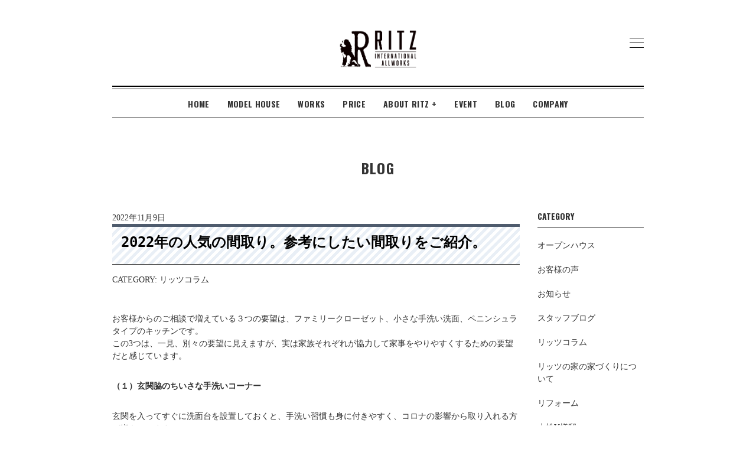

--- FILE ---
content_type: text/html; charset=UTF-8
request_url: https://ria-kanazawa.com/news/4947-2
body_size: 8715
content:
<!DOCTYPE html>
<html lang="ja" xmlns="http://www.w3.org/1999/xhtml" xml:lang="ja" dir="ltr" xmlns:og="http://ogp.me/ns#" xmlns:fb="http://www.facebook.com/2008/fbml">
<head>
<!-- Google Tag Manager -->
<script>(function(w,d,s,l,i){w[l]=w[l]||[];w[l].push({'gtm.start':
new Date().getTime(),event:'gtm.js'});var f=d.getElementsByTagName(s)[0],
j=d.createElement(s),dl=l!='dataLayer'?'&l='+l:'';j.async=true;j.src=
'https://www.googletagmanager.com/gtm.js?id='+i+dl;f.parentNode.insertBefore(j,f);
})(window,document,'script','dataLayer','GTM-P8M3KMC');</script>
<!-- End Google Tag Manager -->
<meta charset="utf-8">
<meta http-equiv="x-ua-compatible" content="ie=edge">
<meta name="author" content="relaciones">
<meta name="format-detection" content="telephone=no">
<meta name="viewport" content="width=device-width, initial-scale=1">
<!-- OGP & SETTING -->
<title>2022年の人気の間取り。参考にしたい間取りをご紹介。 | 金沢市八日市にブルックリンスタイルのモデルハウス公開中！｜（株）リッツインターナショナルオールワークス</title>
<meta name="description" content="2022年の人気の間取り。参考にしたい間取りをご紹介。 - 28坪1,886万円から1坪ごとに価格設定されたコストがわかりやすいリッツの家。2×6を採用し断熱材に厚みを持たせることで、快適な暮らしを提案しています。造作キッチン、洗面でデザインにも妥協せず、こだわるところはしっかりこだわり、メリハリをつけた家づくりをしています。">
<meta property="og:image" content="https://ria-kanazawa.com/wp/wp-content/uploads/2022/11/madori_kaiyuu2.png">
<meta property="og:image:secure_url" content="https://ria-kanazawa.com/wp/wp-content/uploads/2022/11/madori_kaiyuu2.png" />
<meta name="twitter:image" content="https://ria-kanazawa.com/wp/wp-content/uploads/2022/11/madori_kaiyuu2.png">
<meta name="twitter:card" content="summary_large_image">
<meta property="og:url" content="https://ria-kanazawa.com/news/4947-2">
<meta property="og:type" content="website">
<meta property="og:locale" content="ja_JP">
<meta property="og:image:width" content="1200" />
<meta property="og:image:height" content="630" />
<meta property="og:site_name" content="relaciones" />
<meta property="fb:app_id" content="2521549874586869">
<!-- / OGP & SETTING --><link rel="icon" href="https://ria-kanazawa.com/wp/wp-content/themes/relaciones-themes/images/common/favicon.ico">
<link rel="apple-touch-icon" sizes="57x57" href="https://ria-kanazawa.com/wp/wp-content/themes/relaciones-themes/images/common/apple-touch-icon-57x57.png">
<link rel="apple-touch-icon" sizes="72x72" href="https://ria-kanazawa.com/wp/wp-content/themes/relaciones-themes/images/common/apple-touch-icon-72x72.png">
<link rel="apple-touch-icon" sizes="114x114" href="https://ria-kanazawa.com/wp/wp-content/themes/relaciones-themes/images/common/apple-touch-icon-114x114.png">
<link rel="apple-touch-icon" sizes="144x144" href="https://ria-kanazawa.com/wp/wp-content/themes/relaciones-themes/images/common/apple-touch-icon-144x144.png">
<style>
@import url('https://fonts.googleapis.com/css?family=Frank+Ruhl+Libre:400,700|Lato|Oswald:700&display=swap');
</style>
<link rel="stylesheet" href="https://ria-kanazawa.com/wp/wp-content/themes/relaciones-themes/css/style.css?v=210107">

</head>
<body class="news-template-default single single-news postid-4947">
<!-- Google Tag Manager (noscript) -->
<noscript><iframe src="https://www.googletagmanager.com/ns.html?id=GTM-P8M3KMC"
height="0" width="0" style="display:none;visibility:hidden"></iframe></noscript>
<!-- End Google Tag Manager (noscript) -->
<header>
<link rel="stylesheet" href="https://ria-kanazawa.com/wp/wp-content/themes/relaciones-themes/css/ritzstyle.css">
  <div class="header">
    <div class="header-logo"><a href="/"><img class="img-max" src="https://ria-kanazawa.com/wp/wp-content/themes/relaciones-themes/images/common/logo.png" alt="relaciones"></a></div>
    <nav class="header-menu en">
      <ul class="header-menu-list">
        <li class="header-menu-list-item"><a class="menu-link" href="/">HOME</a>
        </li>
        <li class="header-menu-list-item"><a class="menu-link" href="/modelhouse/">MODEL HOUSE</a>
        </li>
        <li class="header-menu-list-item"><a class="menu-link" href="/case/">WORKS</a>
        </li>
        <li class="header-menu-list-item"><a class="menu-link" href="/price/">PRICE</a>
        </li>
        <li class="header-menu-list-item">
          <a class="menu-link pc-menu">ABOUT RITZ +</a>
          <a class="menu-link sp-menu" href="/concept/">ABOUT RITZ +</a>
          <ul class="header-menu-list-sub">
            <li class="header-menu-list-sub-item"><a class="menu-link-sub" href="/concept/"><span>RITZの想い</span></a></li>
            <li class="header-menu-list-sub-item"><a class="menu-link-sub" href="/about/"><span>家づくりの性能・構造</span></a></li>
            <li class="header-menu-list-sub-item"><a class="menu-link-sub" href="/flow/"><span>家づくりの流れ</span></a></li>
          </ul>
        </li>
        </li>
        <li class="header-menu-list-item"><a class="menu-link" href="/event/">EVENT</a>
        </li>
        <li class="header-menu-list-item"><a class="menu-link" href="/news/">BLOG</a>
        </li>
        <li class="header-menu-list-item"><a class="menu-link" href="/company/">COMPANY</a>
        </li>
      </ul>
    </nav>
    <div class="header-menu-toggle">
      <div class="header-menu-toggle-box">
        <div class="header-menu-toggle-box-inner"></div>
      </div>
    </div>
    <nav class="header-drawer-menu">
      <ul class="header-drawer-menu-list">
        <li class="header-drawer-menu-list-item -text"><a class="menu-link-draw" href="/"><span class="-black">HOME</span></a></li>
        <li class="header-drawer-menu-list-item -text"><a class="menu-link-draw" href="/modelhouse/"><span class="-black">MODEL HOUSE</span></a></li>
        <li class="header-drawer-menu-list-item -text"><a class="menu-link-draw" href="/case/"><span class="-black">WORKS</span></a></li>
        <li class="header-drawer-menu-list-item -text"><a class="menu-link-draw" href="/concept/"><span class="-black">ABOUT RITZ</span></a></li>
        <li class="header-drawer-menu-list-item -text"><a class="menu-link-draw" href="/about/"><span class="-black">ABOUT ABILITY</span></a></li>
        <li class="header-drawer-menu-list-item -text"><a class="menu-link-draw" href="/flow/"><span class="-black">ABOUT FLOW</span></a></li>
        <li class="header-drawer-menu-list-item -text"><a class="menu-link-draw" href="/price/"><span class="-black">PRICE</span></a></li>
        <li class="header-drawer-menu-list-item -text"><a class="menu-link-draw" href="/event/"><span class="-black">EVENT</span></a></li>
        <li class="header-drawer-menu-list-item -text"><a class="menu-link-draw" href="/news/"><span class="-black">BLOG</span></a></li>
        <li class="header-drawer-menu-list-item -text"><a class="menu-link-draw" href="/company/"><span class="-black">COMPANY</span></a></li>
      </ul>
      <ul class="header-drawer-menu-list sns">
        <li class="header-drawer-menu-list-item -sns"><a class="menu-link-draw" href="https://lin.ee/OMDoCE1" target="_blank" rel="noopener"><span class="-black">LINE@</span></a></li>
        <li class="header-drawer-menu-list-item -sns"><a class="menu-link-draw" href="https://www.facebook.com/%E6%A0%AA%E5%BC%8F%E4%BC%9A%E7%A4%BE%E3%83%AA%E3%83%83%E3%83%84%E3%82%A4%E3%83%B3%E3%82%BF%E3%83%BC%E3%83%8A%E3%82%B7%E3%83%A7%E3%83%8A%E3%83%AB%E3%82%AA%E3%83%BC%E3%83%AB%E3%83%AF%E3%83%BC%E3%82%AF%E3%82%B9-106449291192100" target="_blank" rel="noopener"><svg aria-hidden="true" focusable="false" data-prefix="fab" data-icon="facebook-f" class="svg-inline--fa fa-facebook-f fa-w-10" role="img" xmlns="http://www.w3.org/2000/svg" viewBox="0 0 320 512"><path fill="#333333" d="M279.14 288l14.22-92.66h-88.91v-60.13c0-25.35 12.42-50.06 52.24-50.06h40.42V6.26S260.43 0 225.36 0c-73.22 0-121.08 44.38-121.08 124.72v70.62H22.89V288h81.39v224h100.17V288z"></path></svg></a></li>
        <li class="header-drawer-menu-list-item -sns"><a class="menu-link-draw" href="https://www.instagram.com/ritz_international_allworks/" target="_blank" rel="noopener"><svg aria-hidden="true" focusable="false" data-prefix="fab" data-icon="instagram" class="svg-inline--fa fa-instagram fa-w-14" role="img" xmlns="http://www.w3.org/2000/svg" viewBox="0 0 448 512"><path fill="#333333" d="M224.1 141c-63.6 0-114.9 51.3-114.9 114.9s51.3 114.9 114.9 114.9S339 319.5 339 255.9 287.7 141 224.1 141zm0 189.6c-41.1 0-74.7-33.5-74.7-74.7s33.5-74.7 74.7-74.7 74.7 33.5 74.7 74.7-33.6 74.7-74.7 74.7zm146.4-194.3c0 14.9-12 26.8-26.8 26.8-14.9 0-26.8-12-26.8-26.8s12-26.8 26.8-26.8 26.8 12 26.8 26.8zm76.1 27.2c-1.7-35.9-9.9-67.7-36.2-93.9-26.2-26.2-58-34.4-93.9-36.2-37-2.1-147.9-2.1-184.9 0-35.8 1.7-67.6 9.9-93.9 36.1s-34.4 58-36.2 93.9c-2.1 37-2.1 147.9 0 184.9 1.7 35.9 9.9 67.7 36.2 93.9s58 34.4 93.9 36.2c37 2.1 147.9 2.1 184.9 0 35.9-1.7 67.7-9.9 93.9-36.2 26.2-26.2 34.4-58 36.2-93.9 2.1-37 2.1-147.8 0-184.8zM398.8 388c-7.8 19.6-22.9 34.7-42.6 42.6-29.5 11.7-99.5 9-132.1 9s-102.7 2.6-132.1-9c-19.6-7.8-34.7-22.9-42.6-42.6-11.7-29.5-9-99.5-9-132.1s-2.6-102.7 9-132.1c7.8-19.6 22.9-34.7 42.6-42.6 29.5-11.7 99.5-9 132.1-9s102.7-2.6 132.1 9c19.6 7.8 34.7 22.9 42.6 42.6 11.7 29.5 9 99.5 9 132.1s2.7 102.7-9 132.1z"></path></svg></a></li>
        <li class="header-drawer-menu-list-item -sns"><a class="menu-link-draw" href="https://www.tiktok.com/@ritz_international?lang=ja-JP" target="_blank" rel="noopener"><img src="https://ria-kanazawa.com/wp/wp-content/themes/relaciones-themes/images/common/icon_tiktok-bk.svg" class="tiktok-logo"></a></li>
        <li class="header-drawer-menu-list-item -sns"><a class="menu-link-draw"  href="https://www.pinterest.jp/ritz4084/_created/" target="_blank" rel="noopener">  
      <img src="https://ria-kanazawa.com/wp/wp-content/themes/relaciones-themes/images/common/badge-bk.svg" class="pinterest-logo"></a></li>
      </ul>
    </nav>
  </div>
</header>
<main class="sub-base">
  <section class="blog-single">
    <h1 class="heading">BLOG</h1>
    <div class="separate-grid">
      <div class="contents">
        <div class="blog-title">
          <p class="blog-date">2022年11月9日</p>
          <h2 class="blog-title">2022年の人気の間取り。参考にしたい間取りをご紹介。</h2>
          <p class="blog-category">CATEGORY:
          リッツコラム</p>
        </div>
        <div class="blog-contents">
        <p>お客様からのご相談で増えている３つの要望は、ファミリークローゼット、小さな手洗い洗面、ペニンシュラタイプのキッチンです。<br />
この3つは、一見、別々の要望に見えますが、実は家族それぞれが協力して家事をやりやすくするための要望だと感じています。</p>
<p><strong>（１）玄関脇のちいさな手洗いコーナー</strong></p>
<p>玄関を入ってすぐに洗面台を設置しておくと、手洗い習慣も身に付きやすく、コロナの影響から取り入れる方が増えています。<br />
洗面室を玄関横になるように間取りをつくる場合や写真のような小さな洗面を取り付けるなど工夫もさまざまです。<br />
お客様が来られた場合にも手洗いを促しやすいというメリットもあります。</p>
<p><img decoding="async" src="https://ria-kanazawa.com/wp/wp-content/uploads/2022/11/blog20221107_senmen.png" style="width:320px;"/></p>
<p><strong>（２）ウォークスルータイプのファミリークローゼット</strong><br />
少し前までウォークインクローゼットといえば、ベッドルームのある2階に配置することが多い間取りでした。<br />
最近は、1階でお洗濯から片付けまでを完結したいという要望から。脱衣室からファミリークローゼットまで並んでいる間取り。<br />
または、近くに配置したいという要望が増えています。</p>
<p>ファミリークローゼットのサイズによっては、お洗濯が終わった洋服は普段使いの服をファミリークローゼットにしまい。<br />
季節の外れた服は2階のクローゼットにしまう形にするご家族もいらっしゃいます。</p>
<p><img decoding="async" src="https://ria-kanazawa.com/wp/wp-content/uploads/2022/11/madori_kaiyuu.png"  style="width:500px;"/></p>
<p>便利なファミリークローゼットですがデメリットもナイとは言えません。<br />
これまでは2階に設置することが多かったクローゼットを1階に設置するため、総2階のような四角いタイプの家を希望した場合には、プラン作りが難しくなる場合も。<br />
クローゼットを1階に取った分、LDKを狭くしなければならないことも出てきます。</p>
<p>最低でも３畳の広さが必要になってきます。<br />
狭すぎると朝、家族みんなが使うために渋滞したり、使いづらくなってしまうことも。<br />
家族の人数や何をしまうか、ハンガーポールはどのくらい必要かなども考えて依頼いただくと良いかと思います。<br />
ドアはとりつけずにあえて開放的にとつくられた事例もあります。</p>
<p>お子さんが大きくなって巣立った後は、大きなスペースは必要なくなるということも。<br />
将来のリフォームがしやすい形にしておくのも検討課題のひとつです。</p>
<p><strong>（３）ペニンシュラタイプのキッチンを使った回遊導線づくり</strong></p>
<p>ペニンシュラタイプとは、「半島」という名の左右のどちらかが壁付けとなるタイプのキッチンです。<br />
これまで、良くあるタイプの間取りでは「【１】回遊のない間取り」のタイプで壁で突き当たる間取り。</p>
<p><strong>■【１】回遊のない間取り</strong><br />
<img decoding="async" src="https://ria-kanazawa.com/wp/wp-content/uploads/2022/11/madori_kaiyuu3-320x320.png" style="width:320px;"/></p>
<p><strong>■【２】回遊できる間取り</strong><br />
<img decoding="async" src="https://ria-kanazawa.com/wp/wp-content/uploads/2022/11/madori_kaiyuu2-320x320.png"  style="width:320px;"/></p>
<p>いま人気のある間取りは「【２】回遊できる間取り」のようなキッチンを中心とした回遊導線を設ける形です。<br />
回遊できる間取りによって、小さなお子様がいるご家庭でも、お父さん、お母さんのお手伝いがしやすくなってきます。<br />
下記の間取りの例では、パントリーを通り抜けて玄関へと続く間取りになっています。<br />
お買い物から帰ってきた後の収納もしやすい間取りです。</p>
<p>もちろん、「【１】回遊のない間取り」にはリビングを広くとれる。キッチンの油やニオイが拡散しないなどのメリットもあります。<br />
坪数や何を優先するかで間取りは変わります、どんな暮らし方なのか、将来のことなど、要望をぜひ、お伝えください。</p>
        </div>
                <ul class="page-link">
        <li class="prev"><a href="https://ria-kanazawa.com/news/%e3%83%84%e3%83%bc%e3%83%90%e3%82%a4%e3%82%b7%e3%83%83%e3%82%af%e3%82%b9%ef%bc%88%ef%bc%92x%ef%bc%96%ef%bc%89%e3%81%a8%e3%81%af%e3%83%aa%e3%83%83%e3%83%84%e3%81%ae%e5%ae%b6%e3%81%ae%e6%a7%8b"><span class="-black">PREV</span><span class="arrow"><svg aria-hidden="true" focusable="false" data-prefix="fas" data-icon="angle-left" class="svg-inline--fa fa-angle-left fa-w-8" role="img" xmlns="http://www.w3.org/2000/svg" viewBox="0 0 256 512"><path fill="currentColor" d="M31.7 239l136-136c9.4-9.4 24.6-9.4 33.9 0l22.6 22.6c9.4 9.4 9.4 24.6 0 33.9L127.9 256l96.4 96.4c9.4 9.4 9.4 24.6 0 33.9L201.7 409c-9.4 9.4-24.6 9.4-33.9 0l-136-136c-9.5-9.4-9.5-24.6-.1-34z"></path></svg></span></a></li>          <li class="view-all"><a href="/news/"><span class="-black">VIEW ALL</span></a></li>
        <li class="next"><a href="https://ria-kanazawa.com/news/%e7%9c%81%e3%82%a8%e3%83%8d%e4%bd%8f%e5%ae%85%e5%8f%96%e5%be%97%e3%81%a7100%e4%b8%87%e5%86%86%e8%a3%9c%e5%8a%a9%ef%bc%81%e3%80%8c%e3%81%93%e3%81%a9%e3%82%82%e3%82%a8%e3%82%b3%e3%81%99%e3%81%be"><span class="-black">NEXT</span><span class="arrow"><svg aria-hidden="true" focusable="false" data-prefix="fas" data-icon="angle-right" class="svg-inline--fa fa-angle-right fa-w-8" role="img" xmlns="http://www.w3.org/2000/svg" viewBox="0 0 256 512"><path fill="currentColor" d="M224.3 273l-136 136c-9.4 9.4-24.6 9.4-33.9 0l-22.6-22.6c-9.4-9.4-9.4-24.6 0-33.9l96.4-96.4-96.4-96.4c-9.4-9.4-9.4-24.6 0-33.9L54.3 103c9.4-9.4 24.6-9.4 33.9 0l136 136c9.5 9.4 9.5 24.6.1 34z"></path></svg></span></a></li>        </ul>
      </div>
      <!-- / BLOG & EVENT SIDEBAR -->
<aside class="sidebar">
  <div class="sidebar-wrap">
    <h3 class="sidebar-title">CATEGORY</h3>
    <ul class="sidebar-inner">
<li class="sidebar-inner-item"><a class="sidebar-inner-item-link" href="https://ria-kanazawa.com/news/ct/openhouse"><span class="hover-link">オープンハウス</span></a></li><li class="sidebar-inner-item"><a class="sidebar-inner-item-link" href="https://ria-kanazawa.com/news/ct/voice"><span class="hover-link">お客様の声</span></a></li><li class="sidebar-inner-item"><a class="sidebar-inner-item-link" href="https://ria-kanazawa.com/news/ct/info"><span class="hover-link">お知らせ</span></a></li><li class="sidebar-inner-item"><a class="sidebar-inner-item-link" href="https://ria-kanazawa.com/news/ct/%e3%82%b9%e3%82%bf%e3%83%83%e3%83%95%e3%83%96%e3%83%ad%e3%82%b0"><span class="hover-link">スタッフブログ</span></a></li><li class="sidebar-inner-item"><a class="sidebar-inner-item-link" href="https://ria-kanazawa.com/news/ct/%e3%83%aa%e3%83%83%e3%83%84%e3%82%b3%e3%83%a9%e3%83%a0"><span class="hover-link">リッツコラム</span></a></li><li class="sidebar-inner-item"><a class="sidebar-inner-item-link" href="https://ria-kanazawa.com/news/ct/%e3%83%aa%e3%83%83%e3%83%84%e3%81%ae%e5%ae%b6%e3%81%ae%e5%ae%b6%e3%81%a5%e3%81%8f%e3%82%8a%e3%81%ab%e3%81%a4%e3%81%84%e3%81%a6"><span class="hover-link">リッツの家の家づくりについて</span></a></li><li class="sidebar-inner-item"><a class="sidebar-inner-item-link" href="https://ria-kanazawa.com/news/ct/%e3%83%aa%e3%83%95%e3%82%a9%e3%83%bc%e3%83%a0"><span class="hover-link">リフォーム</span></a></li><li class="sidebar-inner-item"><a class="sidebar-inner-item-link" href="https://ria-kanazawa.com/news/ct/%e5%b0%8f%e6%9d%bey%e6%a7%98%e9%82%b8"><span class="hover-link">小松Y様邸</span></a></li><li class="sidebar-inner-item"><a class="sidebar-inner-item-link" href="https://ria-kanazawa.com/news/ct/%e7%99%bd%e5%b1%b1%e5%b8%82%e3%80%80%e3%83%96%e3%83%ab%e3%83%83%e3%82%af%e3%83%aa%e3%83%b3%e3%82%b9%e3%82%bf%e3%82%a4%e3%83%ab%e3%81%aet%e6%a7%98%e9%82%b8"><span class="hover-link">白山市　ブルックリンスタイルのT様邸</span></a></li><li class="sidebar-inner-item"><a class="sidebar-inner-item-link" href="https://ria-kanazawa.com/news/ct/%e9%87%91%e6%b2%a2%e5%b8%82%e5%85%ab%e6%97%a5%e5%b8%82%e3%83%a2%e3%83%87%e3%83%ab%e3%83%8f%e3%82%a6%e3%82%b9"><span class="hover-link">金沢市八日市モデルハウス</span></a></li>    </ul>
  </div>
  <div class="sidebar-wrap second">
    <h3 class="sidebar-title">ARCHIVE</h3>
    <ul class="sidebar-inner js-category">
  <li class="sidebar-inner-item"><a href="http://ria-kanazawa.com/news/date/2025" class="sidebar-inner-item-link"><span class="hover-link">2025年</span></a></li><li class="sidebar-inner-item"><a href="http://ria-kanazawa.com/news/date/2024" class="sidebar-inner-item-link"><span class="hover-link">2024年</span></a></li><li class="sidebar-inner-item"><a href="http://ria-kanazawa.com/news/date/2023" class="sidebar-inner-item-link"><span class="hover-link">2023年</span></a></li><li class="sidebar-inner-item"><a href="http://ria-kanazawa.com/news/date/2022" class="sidebar-inner-item-link"><span class="hover-link">2022年</span></a></li><li class="sidebar-inner-item"><a href="http://ria-kanazawa.com/news/date/2021" class="sidebar-inner-item-link"><span class="hover-link">2021年</span></a></li>    </ul>
  </div>
</aside>    </div>
  </section>
</main>
<div class="breadcrumb">
  <ul class="breadcrumb-inner">
    <li class="breadcrumb-inner-list" itemscope="itemscope" itemtype="http://data-vocabulary.org/Breadcrumb">
      <a href="/" itemprop="url"><span itemprop="title">HOME</span><span class="arrow"><img src="https://ria-kanazawa.com/wp/wp-content/themes/relaciones-themes/images/common/right-bl.png"></span></a></li>
          <li class="breadcrumb-inner-list" itemscope="itemscope" itemtype="http://data-vocabulary.org/Breadcrumb"><a href="/news" itemprop="url"><span itemprop="title">NEWS</span><span class="arrow"><img src="https://ria-kanazawa.com/wp/wp-content/themes/relaciones-themes/images/common/right-bl.png"></span></a></li>
              <li class="breadcrumb-inner-list" itemscope itemtype="http://data-vocabulary.org/Breadcrumb"><span itemprop="title">2022年の人気の間取り。参考にしたい間取りをご紹介。</span></li>
            </ul>
</div>

<section class="contact">
  <div class="contact-information">
    <p class="text">RITZの家づくりに興味のある方は、お気軽にお問い合わせください。</p>
    <div class="contact-information-button"><a class="link-button -transparent" href="/contact/" target="_blank" rel="noopener"><span class="link-button-outer"><span class="link-button-inner line-button">CONTACT</span></span></a></div>
    <p class="telephone"><a href="tel:076-256-0925">076-256-0925</a></p>
    <div class="contact-information-sub"><span>営業時間：9:00〜17:30</span><span>定休日：水曜日</span></div>
  </div>


 <div class="contact-line">
    <a class="contact-line-button" href="https://page.line.me/781cthci?openQrModal=true" target="_blank" rel="noopener"><picture class="p-logo">
      <source srcset="https://ria-kanazawa.com/wp/wp-content/themes/relaciones-themes/images/common/ban_line-sp.jpg" media="(max-width: 767px)">
      <source srcset="https://ria-kanazawa.com/wp/wp-content/themes/relaciones-themes/images/common/ban_line-pc.jpg">
      <img src="https://ria-kanazawa.com/wp/wp-content/themes/relaciones-themes/images/common/ban_line-pc.jpg" alt="LINE OFFICIAL登録">
    </picture></a>
  </div> 
</section>

<footer class="footer">
  <div class="footer-grid">
    <div class="footer-grid-image">
      <p class="text">We come back home everyday, so we always hope our living<br>space will be better. Anyone would think that way. We think<br>about house carefully.</p>
    </div>
    <div class="footer-grid-menu"><a class="footer-grid-menu-logo" href="/"><img src="https://ria-kanazawa.com/wp/wp-content/themes/relaciones-themes/images/common/logo_footer.png" alt="relaciones"></a>
      <div class="footer-grid-menu-address"><span class="address-postal">〒920-0353</span><span class="address-data">石川県金沢市赤土町ワ74-1</span></div>
      <div class="footer-grid-sdgs"><img src="https://ria-kanazawa.com/wp/wp-content/themes/relaciones-themes/images/common/sdg_icon_wheel_2-1.png"></div>
      <div class="footer-grid-menu-sns"><span class="follow-us">Follow us</span>
      <a href="https://www.instagram.com/ritz_international_allworks/" target="_blank" rel="noopener"><svg aria-hidden="true" focusable="false" data-prefix="fab" data-icon="instagram" class="svg-inline--fa fa-instagram fa-w-14" role="img" xmlns="http://www.w3.org/2000/svg" viewBox="0 0 448 512"><path fill="#ffffff" d="M224.1 141c-63.6 0-114.9 51.3-114.9 114.9s51.3 114.9 114.9 114.9S339 319.5 339 255.9 287.7 141 224.1 141zm0 189.6c-41.1 0-74.7-33.5-74.7-74.7s33.5-74.7 74.7-74.7 74.7 33.5 74.7 74.7-33.6 74.7-74.7 74.7zm146.4-194.3c0 14.9-12 26.8-26.8 26.8-14.9 0-26.8-12-26.8-26.8s12-26.8 26.8-26.8 26.8 12 26.8 26.8zm76.1 27.2c-1.7-35.9-9.9-67.7-36.2-93.9-26.2-26.2-58-34.4-93.9-36.2-37-2.1-147.9-2.1-184.9 0-35.8 1.7-67.6 9.9-93.9 36.1s-34.4 58-36.2 93.9c-2.1 37-2.1 147.9 0 184.9 1.7 35.9 9.9 67.7 36.2 93.9s58 34.4 93.9 36.2c37 2.1 147.9 2.1 184.9 0 35.9-1.7 67.7-9.9 93.9-36.2 26.2-26.2 34.4-58 36.2-93.9 2.1-37 2.1-147.8 0-184.8zM398.8 388c-7.8 19.6-22.9 34.7-42.6 42.6-29.5 11.7-99.5 9-132.1 9s-102.7 2.6-132.1-9c-19.6-7.8-34.7-22.9-42.6-42.6-11.7-29.5-9-99.5-9-132.1s-2.6-102.7 9-132.1c7.8-19.6 22.9-34.7 42.6-42.6 29.5-11.7 99.5-9 132.1-9s102.7-2.6 132.1 9c19.6 7.8 34.7 22.9 42.6 42.6 11.7 29.5 9 99.5 9 132.1s2.7 102.7-9 132.1z"></path></svg></a>
      <a href="https://www.facebook.com/%E6%A0%AA%E5%BC%8F%E4%BC%9A%E7%A4%BE%E3%83%AA%E3%83%83%E3%83%84%E3%82%A4%E3%83%B3%E3%82%BF%E3%83%BC%E3%83%8A%E3%82%B7%E3%83%A7%E3%83%8A%E3%83%AB%E3%82%AA%E3%83%BC%E3%83%AB%E3%83%AF%E3%83%BC%E3%82%AF%E3%82%B9-106449291192100" target="_blank" rel="noopener"><svg aria-hidden="true" focusable="false" data-prefix="fab" data-icon="facebook-f" class="svg-inline--fa fa-facebook-f fa-w-10" role="img" xmlns="http://www.w3.org/2000/svg" viewBox="0 0 320 512"><path fill="#ffffff" d="M279.14 288l14.22-92.66h-88.91v-60.13c0-25.35 12.42-50.06 52.24-50.06h40.42V6.26S260.43 0 225.36 0c-73.22 0-121.08 44.38-121.08 124.72v70.62H22.89V288h81.39v224h100.17V288z"></path></svg></a>
      <a href="https://www.tiktok.com/@ritz_international?lang=ja-JP" target="_blank" rel="noopener">  
      <img src="https://ria-kanazawa.com/wp/wp-content/themes/relaciones-themes/images/common/icon_tiktok.svg" class="tiktok-logo"></a>
      <a href="https://www.pinterest.jp/ritz4084/_created/" target="_blank" rel="noopener">  
      <img src="https://ria-kanazawa.com/wp/wp-content/themes/relaciones-themes/images/common/badge-white.svg" class="pinterest-logo"></a>
		  <a href="https://page.line.me/781cthci?openQrModal=true" target="_blank" rel="noopener"><img src="https://ria-kanazawa.com/wp/wp-content/themes/relaciones-themes/images/common/icon_line_white.svg" class="pinterest-logo"></a>
</div>
      <ul class="footer-grid-menu-list">
        <li class="footer-grid-menu-list-item"><a class="menu-link" href="/"><span class="-white">HOME</span></a></li>
        <li class="footer-grid-menu-list-item"><a class="menu-link" href="/modelhouse/"><span class="-white">MODEL HOUSE</span></a></li>
        <li class="footer-grid-menu-list-item"><a class="menu-link" href="/case/"><span class="-white">WORKS</span></a></li>
        <li class="footer-grid-menu-list-item"><a class="menu-link" href="/concept/"><span class="-white">ABOUT RITZ</span></a></li>
        <li class="footer-grid-menu-list-item"><a class="menu-link" href="/about/"><span class="-white">ABOUT ABILITY</span></a></li>
        <li class="footer-grid-menu-list-item"><a class="menu-link" href="/flow/"><span class="-white">ABOUT FLOW</span></a></li>
        <li class="footer-grid-menu-list-item"><a class="menu-link" href="/price/"><span class="-white">PRICE</span></a></li>
        <li class="footer-grid-menu-list-item"><a class="menu-link" href="/event/"><span class="-white">EVENT</span></a></li>
        <li class="footer-grid-menu-list-item"><a class="menu-link" href="/news/"><span class="-white">BLOG</span></a></li>
        <li class="footer-grid-menu-list-item"><a class="menu-link" href="/company/"><span class="-white">COMPANY</span></a></li>
        <li class="footer-grid-menu-list-item"><a class="menu-link" href="/privacy-policy/"><span class="-white">PRIVACY POLICY</span></a></li>
      </ul><a class="footer-grid-menu-copyright" href="/"><span class="-white">copyright © RITZ</span></a>
    </div>
  </div>
  <nav class="footer-button">
    <a href="/contact/" class="footer-button-reserve">
      <p>CONTACT</p>
    </a>
  </nav>
</footer>
<div class="dark-area"></div>
<script src="https://ria-kanazawa.com/wp/wp-content/themes/relaciones-themes/js/jquery.js"></script>
<script src="https://ria-kanazawa.com/wp/wp-content/themes/relaciones-themes/js/velocity.js"></script>
<script src="https://ria-kanazawa.com/wp/wp-content/themes/relaciones-themes/js/lib.js?v=222"></script>
<script src="https://ria-kanazawa.com/wp/wp-content/themes/relaciones-themes/js/modaal.min.js"></script>
<script src="https://ria-kanazawa.com/wp/wp-content/themes/relaciones-themes/js/admin.js"></script>
<script src="https://ria-kanazawa.com/wp/wp-content/themes/relaciones-themes/js/ritz.js"></script>
<script>this.fitie=function(t){function e(){c.call(t,g+m,e);var a={boxSizing:"content-box",display:"inline-block",overflow:"hidden"};"backgroundColor backgroundImage borderColor borderStyle borderWidth bottom fontSize lineHeight height left opacity margin position right top visibility width".replace(/\w+/g,function(t){a[t]=l[t]}),d.border=d.margin=d.padding=0,d.display="block",d.height=d.width="auto",d.opacity=1;var h=t.videoWidth||t.width,s=t.videoHeight||t.height,u=h/s,v=document.createElement("object-fit");v.appendChild(t.parentNode.replaceChild(v,t));for(var p in a)v.runtimeStyle[p]=a[p];var b;"fill"===i?f?(d.width=o,d.height=n):(d["-ms-transform-origin"]="0% 0%",d["-ms-transform"]="scale("+o/h+","+n/s+")"):(r>u?"contain"===i:"cover"===i)?(b=n*u,d.width=Math.round(b)+"px",d.height=n+"px",d.marginLeft=Math.round((o-b)/2)+"px"):(b=o/u,d.width=o+"px",d.height=Math.round(b)+"px",d.marginTop=Math.round((n-b)/2)+"px")}var i=t.currentStyle["object-fit"];if(i&&/^(contain|cover|fill)$/.test(i)){var o=t.clientWidth,n=t.clientHeight,r=o/n,a=t.nodeName.toLowerCase(),d=t.runtimeStyle,l=t.currentStyle,h=t.addEventListener||t.attachEvent,c=t.removeEventListener||t.detachEvent,g=t.addEventListener?"":"on",f="img"===a,m=f?"load":"loadedmetadata";h.call(t,g+m,e),t.complete&&e()}},this.fitie.init=function(){if(document.body)for(var t=document.querySelectorAll("img,video"),e=-1;t[++e];)fitie(t[e]);else setTimeout(fitie.init)},/MSIE|Trident/.test(navigator.userAgent)&&this.fitie.init();</script>
</script>
</body>
</html>


--- FILE ---
content_type: text/css
request_url: https://ria-kanazawa.com/wp/wp-content/themes/relaciones-themes/css/style.css?v=210107
body_size: 35679
content:
@charset "UTF-8"; *,*::before,*::after {
    box-sizing: border-box;
}

ul,ol {
    padding: 0;
}

ul {
    margin: 0;
    padding: 0;
}

body,h1,h2,h3,h4,p,li,figure,figcaption,blockquote,dl,dd {
    margin: 0;
}

html {
    font-family: "Yu Gothic Medium", "游ゴシック Medium", YuGothic, "游ゴシック体", "ヒラギノ角ゴ Pro W3", "メイリオ", sans-serif, "Apple Color Emoji", "Segoe UI Emoji", "Segoe UI Symbol", "Noto Color Emoji";
    font-size: 62.5%;
    font-weight: 400;
    line-height: 1.5;
    color: #333;
    word-wrap: break-word;
    -moz-osx-font-smoothing: grayscale;
    -webkit-font-smoothing: antialiased;
    -webkit-tap-highlight-color: rgba(0,0,0,0);
    -webkit-text-size-adjust: 100%;
}

body {
    overflow-x: hidden;
    min-height: 100vh;
    line-height: 1.5;
    color: #333;
    scroll-behavior: smooth;
    text-rendering: optimizeSpeed;
    scroll-behavior: smooth;
}

ul,ol {
    list-style: none;
}

a:not([class]) {
    -webkit-text-decoration-skip: ink;
    text-decoration-skip-ink: auto;
}

img {
    display: block;
    max-width: 100%;
}

input,button,select,optgroup,textarea {
    margin: 0;
    outline: 0;
    font-family: inherit;
    font-size: inherit;
    line-height: inherit;
}

input,button,textarea,select {
    margin: 0;
    padding: 0;
    border: 0;
    border-radius: 0;
    outline: none;
    background: none;
    font: inherit;
    font-size: 1.7rem;
    -moz-appearance: none;
    -webkit-appearance: none;
    appearance: none;
}

:focus {
    outline: none;
}

input::-ms-clear {
    visibility: hidden;
}

input::-ms-reveal {
    visibility: hidden;
}

button,input {
    overflow: visible;
}

button,select {
    text-transform: none;
}

select {
    word-wrap: normal;
}

textarea {
    overflow: auto;
    resize: vertical;
}

::-webkit-file-upload-button {
    font: inherit;
    -webkit-appearance: button;
}

::-webkit-scrollbar {
    display: none;
}

[hidden] {
    display: none !important;
}

a {
    outline: none;
    cursor: pointer;
}

∂ a:hover,a:focus {
    outline: none;
}

img {
    border-style: none;
    vertical-align: middle;
}

.img-max {
    width: 100%;
    height: auto;
}

strong,b {
    font-weight: bold;
}

.event {
    opacity: 0;
}

.tns-outer {
    position: relative;
    padding: 0 !important;
}

.tns-outer [hidden] {
    display: none !important;
}

.tns-outer [aria-controls],.tns-outer [data-action] {
    cursor: pointer;
}

@media only screen and (max-width: 767.98px) {
    .tns-outer {
        max-width: auto;
        margin: 0 auto;
    }
    .event-wrap{
        margin: 0 15px;    
    }
}

@media only screen and (max-width: 374.98px) {
    .tns-outer {
        max-width: auto;
        margin: 0 auto;
    }
}

.tns-slider {
    transition: all 0s;
}

.tns-slider>.tns-item {
    box-sizing: border-box;
}

.tns-horizontal.tns-subpixel {
    white-space: nowrap;
}

.tns-horizontal.tns-subpixel>.tns-item {
    display: inline-block;
    vertical-align: top;
    white-space: normal;
}

.tns-horizontal.tns-no-subpixel:after {
    display: table;
    clear: both;
    content: '';
}

.tns-horizontal.tns-no-subpixel>.tns-item {
    float: left;
}

.tns-horizontal.tns-carousel.tns-no-subpixel>.tns-item {
    margin-right: -100%;
}

.tns-no-calc {
    position: relative;
    left: 0;
}

.tns-gallery {
    position: relative;
    left: 0;
    min-height: 1px;
}

.tns-gallery>.tns-item {
    position: absolute;
    left: -100%;
    transition: transform 0s, opacity 0s;
}

.tns-gallery>.tns-slide-active {
    position: relative;
    left: auto !important;
}

.tns-gallery>.tns-moving {
    transition: all 0.25s;
}

.tns-autowidth {
    display: inline-block;
}

.tns-lazy-img {
    opacity: 0.6;
    transition: opacity 0.6s;
}

.tns-lazy-img.tns-complete {
    opacity: 1;
}

.tns-ah {
    transition: height 0s;
}

.tns-ovh {
    overflow: hidden;
}

.tns-visually-hidden {
    position: absolute;
    left: -10000em;
}

.tns-transparent {
    visibility: hidden;
    opacity: 0;
}

.tns-fadeIn {
    z-index: 0;
    opacity: 1;
    filter: alpha(opacity=100);
}

.tns-normal,.tns-fadeOut {
    z-index: -1;
    opacity: 0;
    filter: alpha(opacity=0);
}

.tns-vpfix {
    white-space: nowrap;
}

.tns-vpfix>div,.tns-vpfix>li {
    display: inline-block;
}

.tns-t-subp2 {
    position: relative;
    overflow: hidden;
    width: 310px;
    height: 10px;
    margin: 0 auto;
}

.tns-t-ct {
    position: absolute;
    right: 0;
    width: 2333.33333%;
    width: calc(100% * 70 / 3);
}

.tns-t-ct:after {
    display: table;
    clear: both;
    content: '';
}

.tns-t-ct>div {
    float: left;
    width: 1.42857%;
    width: calc(100% / 70);
    height: 10px;
}

.tns-controls {
    z-index: 1;
    width: 100%;
}

.tns-controls button {
    position: absolute;
    top: 50%;
    width: 20px;
    height: 20px;
    border-bottom: 1px solid #333;
    transform: translateY(-50%);
    z-index: 9;
}

.tns-controls button:first-child {
    left: -40px;
    border-left: 1px solid #333;
    transform: rotate(45deg);
}

.single-main-gallery .tns-controls button {
    top: 45%;
    width: 16px;
    height: 16px;
    border-bottom: 1px solid #fff;
}

.single-main-gallery .tns-controls button:first-child {
    left: 20px;
    border-left: 1px solid #fff;
}

.single-main-gallery .tns-controls button:last-child {
    right: 20px;
    border-right: 1px solid #fff;
}

@media only screen and (max-width: 767.98px) {
    .tns-controls button:first-child {
        left: 20px;
        border-left: 1px solid #fff;
    }
    .tns-controls button {
        top: 184px;
        border-bottom: 1px solid #fff;
    }
}
@media only screen and (max-width: 567.98px) {
    .tns-controls button:first-child {
        left: 20px;
    }
    .tns-controls button {
        top: 124px;
        filter: drop-shadow(0px 2px 3px #333);
    }
}
@media only screen and (max-width: 374.98px) {
    .tns-controls button:first-child {
        left: 15px;
    }
    .tns-controls button {
        top: 81px;
    }
}
.tns-controls button:last-child {
    right: -40px;
    border-right: 1px solid #333;
    transform: rotate(315deg);
    
}

@media only screen and (max-width: 767.98px) {
    .tns-controls button:last-child {
        right: 20px;
        border-right: 1px solid #fff;
    }
}
@media only screen and (max-width: 374.98px) {
    .tns-controls button:last-child {
        right: 15px;
    }
}
@media only screen and (min-width: 768px) {
    .link-button-inner:before,.hover-area-image-cover:after,.hover-area-text,.breadcrumb-inner-list a,.header-logo,.header-menu-list-item .menu-link,.modelhouse-grid-text-list-link,.modelhouse-grid-text-list-link:before,.modelhouse-grid-text-list-link:after,.event-carousel-image img,.blog-grid-image img,.blog-grid-text,.works-image img,.intro-realestate .category-system-button-inner:before,.single-sponsored-link {
        cursor:pointer;
        transition-delay: 0s;
        transition-timing-function: ease-in-out;
        transition-duration: .4s;
    }

    .link-button-inner:hover:before,.hover-area-image-cover:hover:after,.hover-area-text:hover,.breadcrumb-inner-list a:hover,.header-logo:hover,.header-menu-list-item .menu-link:hover,.modelhouse-grid-text-list-link:hover,.modelhouse-grid-text-list-link:hover:before,.modelhouse-grid-text-list-link:hover:after,.event-carousel-image img:hover,.blog-grid-image img:hover,.blog-grid-text:hover,.works-image img:hover,.intro-realestate .category-system-button-inner:hover:before,.single-sponsored-link:hover {
        text-decoration: none;
        cursor: pointer;
        transition-delay: 0s;
        transition-timing-function: ease-in-out;
        transition-duration: .4s;
    }
}

.top-base,.sub-base,.breadcrumb,.header,.modelhouse,.concept-grid {
    width: 100%;
    margin-right: auto;
    margin-left: auto;
}

@media only screen and (min-width: 576px) {
    .top-base,.sub-base,.breadcrumb,.header,.modelhouse,.concept-grid {
        max-width:540px;
    }
}

@media only screen and (min-width: 768px) {
    .top-base,.sub-base,.breadcrumb,.header,.modelhouse,.concept-grid {
        max-width:708px;
    }
}

@media only screen and (min-width: 992px) {
    .top-base,.sub-base,.breadcrumb,.header,.modelhouse,.concept-grid {
        max-width:900px;
    }
}

h1.heading,h2.heading,.menu-link,.link-button,.hover-area-text,.sub-base h1.heading,#loading-title-main,.footer-grid-menu-list-item .menu-link,.contact-information .telephone a,.price .heading-sub,.concept-grid-inner .heading .sp-style .heading-sub,.works-text-title-main,.separate-grid .sidebar-title,.list-works .works-text-title-main,.list-realestate .item-text-detail-title,.single-section .single-title,.single-contact-num-main,.ability-grid .item-title-num,.modal-grid-text .text-main span {
    font-family: "Oswald", serif;
}

@media all and (-ms-high-contrast: none) {
    h1.heading,h2.heading,.menu-link,.link-button,.hover-area-text,.sub-base h1.heading,#loading-title-main,.footer-grid-menu-list-item .menu-link,.contact-information .telephone a,.price .heading-sub,.concept-grid-inner .heading .sp-style .heading-sub,.works-text-title-main,.separate-grid .sidebar-title,.list-works .works-text-title-main,.list-realestate .item-text-detail-title,.single-section .single-title,.single-contact-num-main,.ability-grid .item-title-num,.modal-grid-text .text-main span {
        font-family: "Oswald";
    }
}

@supports (-ms-ime-align: auto) {
    h1.heading,h2.heading,.menu-link,.link-button,.hover-area-text,.sub-base h1.heading,#loading-title-main,.footer-grid-menu-list-item .menu-link,.contact-information .telephone a,.price .heading-sub,.concept-grid-inner .heading .sp-style .heading-sub,.works-text-title-main,.separate-grid .sidebar-title,.list-works .works-text-title-main,.list-realestate .item-text-detail-title,.single-section .single-title,.single-contact-num-main,.ability-grid .item-title-num,.modal-grid-text .text-main span {
        font-family: "Oswald";
    }
}

.header-top-text-title,.footer-grid-image .text,.works-text .heading-main {
    font-family: "Frank Ruhl Libre", serif;
}

@media all and (-ms-high-contrast: none) {
    .header-top-text-title,.footer-grid-image .text,.works-text .heading-main {
        font-family: "Frank Ruhl Libre";
    }
}

@supports (-ms-ime-align: auto) {
    .header-top-text-title,.footer-grid-image .text,.works-text .heading-main {
        font-family: "Frank Ruhl Libre";
    }
}

#loading-title-sub,.header-top-text-detail,.footer-grid-menu-sns .follow-us,.modelhouse-grid-text-title-en,.price-list-item-title,.works-text .heading-text,.list-works .works-text-category {
    font-family: "Lato", sans-serif;
}

@media only screen and (min-width: 768px) {
    .header-drawer-menu-list .menu-link-draw span,.footer-grid-menu-sns a span,.footer-grid-menu-list-item .menu-link span,ul.page-link li a span {
        position:relative;
    }

    .header-drawer-menu-list .menu-link-draw span:before,.footer-grid-menu-sns a span:before,.footer-grid-menu-list-item .menu-link span:before,ul.page-link li a span:before,.header-drawer-menu-list .menu-link-draw span:after,.footer-grid-menu-sns a span:after,.footer-grid-menu-list-item .menu-link span:after,ul.page-link li a span:after {
        position: absolute;
        width: 100%;
        height: 1px;
        content: '';
        transition: transform 0.3s;
        transform: scaleX(0);
    }

    .header-drawer-menu-list .menu-link-draw span:before,.footer-grid-menu-sns a span:before,.footer-grid-menu-list-item .menu-link span:before,ul.page-link li a span:before {
        top: -7px;
        left: 0;
        transform-origin: top left;
    }

    .header-drawer-menu-list .menu-link-draw span:after,.footer-grid-menu-sns a span:after,.footer-grid-menu-list-item .menu-link span:after,ul.page-link li a span:after {
        right: 0;
        bottom: -7px;
        transform-origin: bottom right;
    }

    .header-drawer-menu-list .menu-link-draw .-white:before,.footer-grid-menu-sns a .-white:before,.footer-grid-menu-list-item .menu-link .-white:before,ul.page-link li a .-white:before,.header-drawer-menu-list .menu-link-draw .-white:after,.footer-grid-menu-sns a .-white:after,.footer-grid-menu-list-item .menu-link .-white:after,ul.page-link li a .-white:after {
        background-color: #fff;
    }

    .header-drawer-menu-list .menu-link-draw .-black:before,.footer-grid-menu-sns a .-black:before,.footer-grid-menu-list-item .menu-link .-black:before,ul.page-link li a .-black:before,.header-drawer-menu-list .menu-link-draw .-black:after,.footer-grid-menu-sns a .-black:after,.footer-grid-menu-list-item .menu-link .-black:after,ul.page-link li a .-black:after {
        background-color: #000;
    }

    .header-drawer-menu-list .menu-link-draw:hover span:before,.footer-grid-menu-sns a:hover span:before,.footer-grid-menu-list-item .menu-link:hover span:before,ul.page-link li a:hover span:before,.header-drawer-menu-list .menu-link-draw:hover span:after,.footer-grid-menu-sns a:hover span:after,.footer-grid-menu-list-item .menu-link:hover span:after,ul.page-link li a:hover span:after {
        transform: scaleX(1);
    }
}

body.noscroll {
    position: fixed;
    overflow-y: scroll;
    width: 100%;
}

a {
    color: #333;
    text-decoration: none;
    cursor: pointer;
}

@media only screen and (max-width: 767.98px) {
    main {
        overflow:hidden;
    }
}

h1,h2,h3 {
    line-height: 1.2;
}

h1.heading {
    margin-bottom: 50px;
    font-size: 2.4rem;
    font-weight: bold;
    text-align: center;
}

h2.heading {
    margin-bottom: 40px;
    font-size: 2.0rem;
    font-weight: bold;
    text-align: center;
    letter-spacing: .025em;
}

@media only screen and (max-width: 767.98px) {
    h2.heading {
        margin-bottom:30px;
        font-size: 1.8rem;
    }
}

.modelhouse h2.heading {
    margin-bottom: 20px;
    letter-spacing: .05em;
}

@media only screen and (max-width: 767.98px) {
    .modelhouse h2.heading {
        margin-bottom:10px;
    }
}

h3.heading {
    font-weight: normal;
}

.menu-link {
    display: block;
    font-size: 1.4rem;
}
.header-menu-list-item .menu-link.head-jp {
  font-family: "游ゴシック体", YuGothic, "游ゴシック Medium", "Yu Gothic Medium", "游ゴシック", "Yu Gothic", sans-serif;
  font-weight: bold;
  letter-spacing: -1px;
  line-height: 1.7;
}
@media(max-width: 991.98px) {
  .header-menu-list-item .menu-link.head-jp {
    line-height: 1.4;
  }
}
.menu-link-draw.head-jp {
  font-family: "游ゴシック体", YuGothic, "游ゴシック Medium", "Yu Gothic Medium", "游ゴシック", "Yu Gothic", sans-serif;
  letter-spacing: -1px;
}
footer .menu-link.head-jp {
  font-family: "游ゴシック体", YuGothic, "游ゴシック Medium", "Yu Gothic Medium", "游ゴシック", "Yu Gothic", sans-serif;
  letter-spacing: -1px;
}

.link-button {
    position: relative;
    display: block;
    width: 170px;
    height: 36px;
    margin: 0 auto;
    font-size: 1.4rem;
    font-weight: bold;
    line-height: 34px;
    text-align: center;
    vertical-align: middle;
    transition-delay: 0s;
    transition-timing-function: ease;
    transition-duration: .3s;
}

.link-button:before,.link-button:after {
    z-index: 2;
}

.link-button:before {
    position: absolute;
    top: 15px;
    right: -22px;
    width: 10px;
    content: "";
    transform: rotate(45deg);
}

.link-button:after {
    position: absolute;
    top: 18px;
    right: -20px;
    width: 40px;
    content: "";
}

@media all and (-ms-high-contrast: none) {
    .link-button:after {
        top: 19px;
        right: -21px;
    }
}

@supports (-ms-ime-align: auto) {
    .link-button:after {
        top: 19px;
        right: -21px;
    }
}

.link-button-outer {
    position: relative;
    z-index: 1;
    display: block;
    overflow: hidden;
}

.link-button-inner:before {
    position: absolute;
    z-index: -1;
    top: 0;
    right: 0;
    bottom: 0;
    left: 0;
    content: '';
    transform: translateX(-100%);
}

.link-button:before,.link-button:after {
    transition-delay: .4s;
    transition-timing-function: ease;
    transition-duration: .3s;
}

@media only screen and (min-width: 768px) {
    .link-button:hover:before {
        right:10px;
        width: 10px;
    }

    .link-button:hover:after {
        right: 12px;
        width: 20px;
    }

    .link-button:hover span:before {
        transform: translateX(0);
    }
}

.link-button.-jp {
    font-family: "游ゴシック体", YuGothic, "游ゴシック Medium", "Yu Gothic Medium", "游ゴシック", "Yu Gothic", sans-serif;
}

.link-button.-transparent {
    margin: 0;
    border: 1px solid #fff;
    color: #fff;
}

@media only screen and (max-width: 767.98px) {
    .link-button.-transparent {
        width:185px;
        height: 40px;
        margin: 0 auto;
        border: 1px solid #333;
        background: #333;
        line-height: 40px;
        color: #fff !important;
    }
}

@media only screen and (min-width: 768px) {
    .link-button.-transparent:hover {
        background-color:transparent;
        color: #333;
    }
}

.link-button.-transparent .link-button-inner:before {
    background-color: #fff;
}

.link-button.-transparent:before {
    border-bottom: 1px solid #fff;
}

.link-button.-transparent:after {
    border-bottom: 1px solid #fff;
}

@media only screen and (min-width: 768px) {
    .link-button.-transparent:hover {
        color:#333;
    }

    .link-button.-transparent:hover:before {
        border-bottom: 1px solid #333;
    }

    .link-button.-transparent:hover:after {
        border-bottom: 1px solid #333;
    }
}

@media only screen and (max-width: 767.98px) {
    .link-button.-transparent {
        margin:0 auto;
        border: 1px solid #333;
        color: #333;
    }

    .link-button.-transparent:before {
        border-bottom: 1px solid #333;
    }

    .link-button.-transparent:after {
        border-bottom: 1px solid #333;
    }
}

.link-button.-normal {
    width: 185px;
    height: 40px;
    border: 1px solid #333;
    background-color: #333;
    line-height: 38px;
    color: #fff;
}

.link-button.-normal .link-button-inner:before {
    background-color: #fff;
    color: #333;
}

.link-button.-normal:before {
    border-bottom: 1px solid #333;
}

.link-button.-normal:after {
    border-bottom: 1px solid #333;
}

@media only screen and (min-width: 768px) {
    .link-button.-normal:hover {
        color:#333;
    }

    .link-button.-normal:hover:before {
        border-bottom: 1px solid #333;
    }

    .link-button.-normal:hover:after {
        border-bottom: 1px solid #333;
    }
}

.link-button.-contact {
    border: 1px solid #fff;
    background-color: #fff;
    color: #333;
}

.link-button.-contact .link-button-inner:before {
    background-color: transparent;
}

.link-button.-contact:before {
    border-bottom: 1px solid #fff;
}

.link-button.-contact:after {
    border-bottom: 1px solid #fff;
}

@media only screen and (min-width: 768px) {
    .link-button.-contact:hover {
        background-color:transparent;
        color: #fff;
    }
}

.link-button span.line-button {
    font-family: "Yu Gothic Medium", "游ゴシック Medium", YuGothic, "游ゴシック体", "ヒラギノ角ゴ Pro W3", "メイリオ", sans-serif, "Apple Color Emoji", "Segoe UI Emoji", "Segoe UI Symbol", "Noto Color Emoji";
}

.hover-area {
    overflow: hidden;
}

.hover-area-image {
    position: relative;
    overflow: hidden;
}

@media only screen and (min-width: 768px) {
    .hover-area-image:before,.hover-area-image:after {
        position:absolute;
        z-index: 2;
        display: block;
        box-sizing: border-box;
        width: 0;
        height: 0;
        content: "";
        opacity: 0;
        transition: opacity 0.1s, width 0.3s 0.1s, height 0.3s 0.4s;
    }

    .hover-area-image:before {
        top: 16px;
        left: 16px;
        border-top: 2px solid #fff;
        border-right: 2px solid #fff;
    }

    .hover-area-image:after {
        right: 16px;
        bottom: 16px;
        border-bottom: 2px solid #fff;
        border-left: 2px solid #fff;
    }
}

.hover-area-image-cover {
    display: block;
    margin: 0;
    padding: 0;
    transition: 0.3s;
}

.hover-area-image-cover:after {
    position: absolute;
    top: 0;
    left: 0;
    display: block;
    width: 100%;
    height: 100%;
    background: rgba(0,0,0,0.2);
    content: "";
    opacity: 0;
}

.hover-area-image-cover img {
    display: block;
    max-width: 100%;
    transition: 0.1s;
}

.hover-area-text {
    position: absolute;
    top: 50%;
    display: block;
    width: 100%;
    font-size: 1.3rem;
    color: #fff;
    text-align: center;
    opacity: 0;
    transform: translateY(-120%);
}

@media only screen and (min-width: 768px) {
    .hover-area:hover .hover-area-image:before,.hover-area:hover .hover-area-image:after {
        width:calc(100% - 32px);
        height: calc(100% - 32px);
        opacity: 1;
    }

    .hover-area:hover .hover-area-image-cover {
        transform: scale(1.15);
    }

    .hover-area:hover .hover-area-image-cover:after {
        opacity: 1;
    }

    .hover-area:hover .hover-area-image-cover img {
        -webkit-filter: blur(2px);
        filter: blur(2px);
    }

    .hover-area:hover .hover-area-text {
        opacity: 1;
        transform: translateY(-50%);
    }
}

.pagenation {
    margin-top: 60px;
}

@media only screen and (max-width: 767.98px) {
    .pagenation {
        margin-top:40px;
    }
}

.pagenation ul {
    display: flex;
    justify-content: center;
}

.pagenation ul li {
    font-size: 1.4rem;
}

.pagenation ul li:not(:last-child) {
    margin-right: 10px;
}

.pagenation ul li a,.pagenation ul li span {
    display: block;
    width: 36px;
    height: 36px;
    line-height: 36px;
    text-align: center;
}

.pagenation ul li a:not(.prev):not(.next) {
    border: 1px solid #000;
    background-color: #fff;
    color: #000;
    transition-duration: .3s;
}

.pagenation ul li a:not(.prev):not(.next):hover {
    border: 1px solid #000;
    background-color: #000;
    color: #fff;
}

.pagenation ul li a.prev {
    margin-right: -4px;
}

.pagenation ul li a.next {
    margin-left: -4px;
}

.pagenation ul li a.current {
    border: 1px solid #000;
    background-color: #000;
    color: #fff;
}

.pagenation ul li span.current {
    border: 1px solid #000;
    background-color: #000;
    color: #fff;
}

.top-base {
    padding-top: 90px;
}

@media only screen and (max-width: 767.98px) {
    .top-base {
        margin:0 auto;
        padding-top: 50px;
    }
}

.sub-base {
    display: block;
    padding-top: 70px;
}

@media only screen and (max-width: 767.98px) {
    .sub-base {
        margin:0 auto;
        padding-top: 40px;
    }
}

@media only screen and (min-width: 768px) {
    .sub-base.extension {
        max-width:708px;
    }
}

@media only screen and (min-width: 992px) {
    .sub-base.extension {
        max-width:900px;
    }
}

@media only screen and (min-width: 1200px) {
    .sub-base.extension {
        max-width:991px;
    }
}

@media only screen and (min-width: 1360px) {
    .sub-base.extension {
        max-width:1100px;
    }
}

.sub-base h1.heading {
    margin-bottom: 60px;
    font-size: 2.4rem;
    font-weight: bold;
    text-align: center;
    letter-spacing: 0.05em;
}

@media only screen and (max-width: 767.98px) {
    .sub-base h1.heading {
        margin-bottom: 40px;
    }
}

.js-show {
    opacity: 0;
}

.js-fade {
    opacity: 1;
}

.mask {
    position: absolute;
    z-index: 2;
    top: 0;
    right: 0;
    width: 100%;
    height: 100%;
    background-color: #FFFFFF;
}

#wrap {
    opacity: 0;
}

#loading {
    position: fixed;
    z-index: 99999;
    display: flex;
    width: 100%;
    height: 100vh;
    opacity: 1;
    justify-content: center;
    align-items: center;
}

@media only screen and (max-width: 767.98px) {
    #loading {
        height:100%;
    }
}

#loading-inner {
    position: absolute;
    top: 50%;
    left: 50%;
    vertical-align: top;
    opacity: 1;
    transform: translateY(-50%) translateX(-50%);
}

#loading-inner img {
    width: 180px;
}

#loading-mask {
    z-index: 0;
    width: 0;
    background-color: #000;
}

#loading-title {
    color: #fff;
    text-align: center;
    vertical-align: top;
}

#loading-title-main {
    margin-bottom: 20px;
    font-size: 7.2rem;
    line-height: 86px;
    opacity: 0;
    transition-delay: .1s;
    transition-timing-function: ease-in;
    transition-duration: .4s;
    transform: scale(1.05);
    -webkit-filter: blur(6px);
    filter: blur(6px);
}

#loading-title-sub {
    font-size: 1.4rem;
    line-height: 1.7;
    opacity: 0;
    transition-delay: .1s;
    transition-timing-function: ease-in;
    transition-duration: .4s;
    -webkit-filter: blur(6px);
    filter: blur(6px);
}

@-webkit-keyframes fulfilling-square-spinner-animation {
    0% {
        transform: rotateY(0deg);
    }

    25% {
        transform: rotateY(180deg);
    }

    50% {
        transform: rotateY(180deg);
    }
}

@keyframes fulfilling-square-spinner-animation {
    0% {
        transform: rotateY(0deg);
    }

    25% {
        transform: rotateY(180deg);
    }

    50% {
        transform: rotateY(180deg);
    }
}

.breadcrumb {
    margin-top: 35px;
}

.breadcrumb-inner {
    display: flex;
    overflow-x: auto;
    overflow-y: hidden;
    white-space: nowrap;
    align-items: center;
    overflow-scrolling: touch;
}

@media only screen and (max-width: 767.98px) {
    .breadcrumb-inner {
        margin:0 15px;
    }
}

@media all and (-ms-high-contrast: none) {
    .breadcrumb-inner-list:last-child {
        margin-top: -4px;
    }
}

.breadcrumb-inner-list .arrow {
    position: relative;
    top: 4.5px;
    display: inline-block;
    width: 7px;
    height: 16px;
    margin: 0 10px;
}

.breadcrumb-inner-list a,.breadcrumb-inner-list span {
    display: inline-block;
    font-size: 1.3rem;
    line-height: 1.3;
}

.breadcrumb-inner-list>span {
    margin-top: 4px;
}

.breadcrumb-inner-list>span>span {
    margin-top: 4px;
}

.breadcrumb-inner-list a:hover {
    font-weight: bold;
}

.breadcrumb-inner-list a:hover span:after {
    font-weight: normal;
}

.page-404 p {
    text-align: center;
}

.page-404 p a {
    font-size: 1.6rem;
    text-decoration: underline;
}

.page-404 p a:hover {
    text-decoration: none;
}

.js-modal-content {
    display: none;
}

.header {
    position: relative;
    margin-top: 50px;
}

@media only screen and (max-width: 991.98px) {
    .header {
        overflow:hidden;
        margin-top: 30px;
    }
}

@media only screen and (max-width: 767.98px) {
    .header {
        margin-top: 20px;
    }
}

.header-top {
    position: relative;
    height: 100vh;
}

.header-top-text {
    position: absolute;
    top: 50%;
    left: 50%;
    width: 100%;
    color: #fff;
    text-align: center;
    transform: translateY(-50%) translateX(-50%);
}

.header-top-text-title {
    margin-bottom: 20px;
    font-size: 7.2rem;
    line-height: 86px;
}

@media only screen and (max-width: 767.98px) {
    .header-top-text-title {
        margin-bottom:25px;
        font-size: 4.0rem;
        line-height: 48px;
    }
}

.header-top-text-detail {
    font-size: 1.4rem;
    line-height: 1.7;
}

@media only screen and (max-width: 767.98px) {
    .header-top-text-detail {
        width:300px;
        margin: 0 auto;
        font-size: 1.1rem;
        line-height: 21px;
    }

    .header-top-text-detail br {
        display: none;
    }
}

.header-top-scroll {
    position: absolute;
    bottom: 80px;
    left: 50%;
    font-size: 1.3rem;
    color: #fff;
    text-align: center;
    transform: translateX(-50%);
}

@media only screen and (max-width: 767.98px) {
    .header-top-scroll {
        font-size:1.4rem;
    }
}

.header-top-scroll:after {
    position: absolute;
    bottom: -80px;
    left: inherit;
    width: 1px;
    height: 60px;
    border-right: 1px solid #fff;
    content: "";
    -webkit-animation: scrollmove 2s cubic-bezier(0.04, 0.435, 0.315, 0.9) infinite;
    animation: scrollmove 2s cubic-bezier(0.04, 0.435, 0.315, 0.9) infinite;
}

.header-logo {
    display: block;
    width: 134px;
    margin: 0 auto 30px;
}

.header-logo:hover {
    opacity: 0.8;
}

@media only screen and (max-width: 991.98px) {
    .header-logo {
        width:120px;
        margin: 0 auto 20px;
    }
}

@media only screen and (max-width: 767.98px) {
    .header-logo {
        margin: 0 0 0 15px;
    }
}

.header-menu {
    padding-top: 3px;
    border-top: 2px solid #000;
}

@media only screen and (max-width: 991.98px) {
    .header-menu {
        overflow-x:scroll;
        -ms-overflow-style: none;
        scrollbar-width: none;
    }
}

@media only screen and (max-width: 767.98px) {
    .header-menu {
        margin:0;
        border: none;
        padding: 0;
    }
}

.header-menu-list {
    display: flex;
    border-top: 1px solid #000;
    border-bottom: 1px solid #000;
    justify-content: center;
}

@media only screen and (max-width: 991.98px) {
    .header-menu-list {
        display:block;
        overflow-x: scroll;
        overflow-y: hidden;
        width: 867px;
        height: 41px;
        padding: 0px 10px;
    }
}


@media(max-width: 767px) {
    .header-menu-list {
        display: none;
    }
}

.header-menu-list-item {
    position: relative;
}

@media only screen and (max-width: 991.98px) {
    .header-menu-list-item {
        display:inline-block;
    }
}

.header-menu-list-item .menu-link {
    position: relative;
    overflow: hidden;
    margin: 13.5px 0;
    padding: 0 15px;
    font-weight: bold;
    letter-spacing: .025em;
}

@media only screen and (min-width: 992px) {
    .header-menu-list-item .menu-link.pc-menu {
        display:block;
    }

    .header-menu-list-item .menu-link.sp-menu {
        display: none;
    }
}

@media only screen and (max-width: 991.98px) {
    .header-menu-list-item .menu-link.pc-menu {
        display:none;
    }

    .header-menu-list-item .menu-link.sp-menu {
        display: block;
    }
}

@media only screen and (max-width: 991.98px) {
    .header-menu-list-item .menu-link {
        margin:10px 0;
    }
}

@media only screen and (min-width: 992px) {
    .header-menu-list-item .menu-link[href]:before {
        position:absolute;
        z-index: -1;
        top: 0;
        right: 0;
        bottom: 0;
        left: 0;
        content: '';
        opacity: 0;
        transition-delay: 0s;
        transition-timing-function: ease-in-out;
        transition-duration: .4s;
    }

    .header-menu-list-item .menu-link[href]:before {
        border-bottom: 50px solid #000;
        transform: translateY(100%);
    }

    .header-menu-list-item .menu-link[href]:hover {
        color: #fff;
    }

    .header-menu-list-item .menu-link[href]:hover:before {
        opacity: 1;
        transform: translateY(0%);
    }
}

.header-menu-list-sub {
    position: absolute;
    z-index: 1;
    top: 39px;
    left: 16px;
    visibility: hidden;
    width: 100%;
    min-width: 180px;
    background: #333;
    opacity: 0;
    transition-delay: 0s;
    transition-timing-function: ease;
    transition-duration: .3s;
}

@media only screen and (max-width: 991.98px) {
    .header-menu-list-sub {
        display:none;
    }
}

.header-menu-list-sub-item {
    background-color: #000;
    transition-delay: 0s;
    transition-duration: .3s;
}

@media only screen and (min-width: 992px) {
    .header-menu-list-sub-item .menu-link-sub {
        display:block;
        padding: 6px 15px;
        font-size: 1.4rem;
        color: #fff;
        transition-delay: 0s;
        transition-duration: .3s;
    }

    .header-menu-list-sub-item .menu-link-sub:hover {
        background: #f5f5f5;
        color: #333;
    }
}

.header-menu-list .header-menu-list-item:hover .header-menu-list-sub {
    visibility: visible;
    opacity: 1;
}

.header-menu-toggle {
    position: absolute;
    z-index: 4;
    top: 14px;
    right: 0;
    display: inline-block;
    overflow: visible;
    margin: 0;
    border: 0;
    background-color: transparent;
    text-transform: none;
    cursor: pointer;
    transition-timing-function: linear;
    transition-duration: .15s;
    transition-property: opacity;
}

@media only screen and (max-width: 991.98px) {
    .header-menu-toggle {
        top: 10px;
        right: 0;
    }
}

@media only screen and (max-width: 767.98px) {
    .header-menu-toggle {
        top: 6px;
        right: 15px;
    }
}

.js-open .header-menu-toggle {
    position: fixed;
    top: 20px;
    right: 20px;
}

.header-menu-toggle-box {
    position: relative;
    display: inline-block;
    width: 24px;
    height: 17px;
}

.header-menu-toggle-box-inner {
    top: auto;
    bottom: 0;
}

.js-open .header-menu-toggle-box-inner {
    transition-delay: .22s;
    transition-timing-function: cubic-bezier(0.215, 0.61, 0.355, 1);
    transform: translate3d(0, -10px, 0) rotate(-45deg);
}

.header-menu-toggle-box-inner,.header-menu-toggle-box-inner:before,.header-menu-toggle-box-inner:after {
    position: absolute;
    width: 24px;
    height: 1px;
    background-color: #000;
    transition-delay: .13s;
    transition-timing-function: cubic-bezier(0.55, 0.055, 0.675, 0.19);
    transition-duration: .13s;
    transition-property: transform;
}

.header-menu-toggle-box-inner:before,.header-menu-toggle-box-inner:after {
    display: block;
    content: "";
}

.header-menu-toggle-box-inner:before {
    top: -8px;
    transition: top 0.12s cubic-bezier(0.33333, 0.66667, 0.66667, 1) 0.2s,transform 0.13s cubic-bezier(0.55, 0.055, 0.675, 0.19);
}

.js-open .header-menu-toggle-box-inner:before {
    top: 0;
    transition: top 0.1s cubic-bezier(0.33333, 0, 0.66667, 0.33333) 0.16s,transform 0.13s cubic-bezier(0.215, 0.61, 0.355, 1) 0.25s;
    transform: rotate(-90deg);
}

.header-menu-toggle-box-inner:after {
    top: -16px;
    bottom: -10px;
    transition: top 0.2s cubic-bezier(0.33333, 0.66667, 0.66667, 1) 0.2s,opacity 0.1s linear;
}

.js-open .header-menu-toggle-box-inner:after {
    top: 0;
    opacity: 0;
    transition: top 0.2s cubic-bezier(0.33333, 0, 0.66667, 0.33333),opacity 0.1s linear 0.22s;
}

@-webkit-keyframes scrollmove {
    0% {
        transform: scaleY(1);
        transform-origin: right bottom;
    }

    50% {
        transform: scaleY(0);
        transform-origin: right bottom;
    }

    51% {
        transform: scaleY(0);
        transform-origin: left top;
    }

    to {
        transform: scaleX(1);
        transform-origin: left top;
    }
}

@keyframes scrollmove {
    0% {
        transform: scaleY(1);
        transform-origin: right bottom;
    }

    50% {
        transform: scaleY(0);
        transform-origin: right bottom;
    }

    51% {
        transform: scaleY(0);
        transform-origin: left top;
    }

    to {
        transform: scaleX(1);
        transform-origin: left top;
    }
}

.header-drawer-menu {
    position: fixed;
    z-index: 2;
    top: 0;
    right: 0;
    bottom: 0;
    overflow-x: scroll;
    overflow-x: hidden;
    width: 270px;
    padding-top: 60px;
    padding-bottom: 60px;
    background: #fff;
    transition-timing-function: cubic-bezier(0.4, 0, 0.2, 1);
    transition-duration: .2s;
    transition-property: transform;
    transform: translateX(310px);
    transform-style: preserve-3d;
    will-change: transform;
}

@media only screen and (max-width: 991.98px) {
    .header-drawer-menu {
        width:300px;
        padding-top: 50px;
        padding-bottom: 30px;
        transform: translateX(300px);
    }
}

.js-open .header-drawer-menu {
    z-index: 3;
    transform: translateX(0);
}

.header-drawer-menu-list {
    text-align: center;
}

.header-drawer-menu-list .menu-link-draw {
    display: block;
    font-size: 1.4rem;
}

.header-drawer-menu-list-item.-text:not(:first-child) .menu-link-draw {
    padding-top: 10px;
}

.header-drawer-menu-list-item.-text:not(:last-child) .menu-link-draw {
    padding-bottom: 10px;
}

.header-drawer-menu-list-item.-sns .menu-link-draw {
    padding-top: 30px;
}

.header-drawer-menu-list-item.-sns:not(:first-child) .menu-link-draw {
    padding-left: 7px;
}

.header-drawer-menu-list-item.-sns:not(:last-child) .menu-link-draw {
    padding-right: 7px;
}

.header-drawer-menu-list.sns {
    display: flex;
    justify-content: center;
}

@media all and (-ms-high-contrast: none) {
    .header-drawer-menu-list.sns {
        margin: 0 40px;
    }

    .header-drawer-menu-list.sns li {
        width: 33.33%;
    }
}

.header-drawer-menu-list.sns span {
    display: block;
}

.header-drawer-menu-list.sns svg {
    height: 18px;
    transition: .3s;
}

.header-drawer-menu-list.sns svg path {
    transition-timing-function: ease;
    -webkit-transition-duration: .4s;
    transition-duration: .4s;
}

.header-drawer-menu-list.sns a {
    transition: .3s;
}

.header-drawer-menu-list.sns a:hover {
    opacity: 0.7;
}

.dark-area {
    position: fixed;
    top: 0;
    left: 0;
    visibility: hidden;
    width: 100%;
    height: 100vh;
    background-color: transparent;
    transition-timing-function: cubic-bezier(0.4, 0, 0.2, 1);
    transition-duration: .2s;
}

.js-open .dark-area {
    visibility: visible;
    background-color: rgba(0,0,0,0.5);
}

.footer {
    padding-top: 80px;
}

@media only screen and (max-width: 767.98px) {
    .footer {
        padding-top:60px;
    }
}

.footer-grid {
    display: -ms-grid;
    display: grid;
    -ms-grid-columns: 1fr 583px;
    grid-template-columns: 1fr 583px;
    -ms-grid-rows: auto;
    grid-template-rows: auto;
}

@media only screen and (max-width: 1199.98px) {
    .footer-grid {
        -ms-grid-columns:1fr 350px;
        grid-template-columns: 1fr 350px;
    }
}

@media only screen and (max-width: 991.98px) {
    .footer-grid {
        -ms-grid-columns:1fr 270px;
        grid-template-columns: 1fr 270px;
    }
}

@media only screen and (max-width: 767.98px) {
    .footer-grid {
        display:block;
    }
}

.footer-grid-image {
    position: relative;
    background-image: url("../images/common/footer.jpg");
    background-repeat: no-repeat;
    background-position: center;
    background-size: cover;
    -ms-grid-column: 1;
    grid-column: 1;
    -ms-grid-row: 1;
    grid-row: 1;
}

.footer-grid-image .text {
    position: absolute;
    top: 50px;
    left: 40px;
    font-size: 1.6rem;
    line-height: 1.5;
    color: #fff;
}

@media only screen and (max-width: 991.98px) {
    .footer-grid-image .text {
        margin-right:40px;
    }

    .footer-grid-image br {
        display: none;
    }
}

@media only screen and (max-width: 767.98px) {
    .footer-grid-image {
        display:flex;
        height: 250px;
        padding: 0 20px 15px;
        align-items: flex-end;
    }

    .footer-grid-image .text {
        position: static;
        margin-right: 0;
        font-size: 1.1rem;
    }
}


.footer-grid-menu {
    padding: 60px 60px 55px;
    background: #333;
    color: #fff;
    -ms-grid-column: 2;
    grid-column: 2;
    -ms-grid-row: 1;
    grid-row: 1;
}

@media only screen and (max-width: 991.98px) {
    .footer-grid-menu {
        padding:60px 30px 55px;
    }
}

@media only screen and (max-width: 767.98px) {
    .footer-grid-menu {
        padding:30px 15px;
        margin-bottom: 57px;
    }
}

.footer-grid-menu-logo {
    display: block;
    width: 134px;
    transition-delay: 0s;
    transition-timing-function: ease;
    transition-duration: .3s;
}

.footer-grid-menu-logo:hover {
    opacity: 0.8;
}

@media only screen and (max-width: 767.98px) {
    .footer-grid-menu-logo {
        width:120px;
    }
}

.footer-grid-menu-address {
    margin-top: 40px;
}

.footer-grid-menu-address span {
    display: block;
    font-size: 1.4rem;
    line-height: 1.5;
}

@media only screen and (max-width: 767.98px) {
    .footer-grid-menu-address {
        margin-top:30px;
    }
}

.footer-grid-menu-sns {
    margin-top: 20px;
    align-items: center;
}

.footer-grid-menu-sns .follow-us {
    display: inline-block;
    margin-right: 30px;
    font-size: 1.6rem;
}

.footer-grid-menu-sns a {
    display: inline-block;
    vertical-align: middle;
    transition: .5s;
}

@media all and (-ms-high-contrast: none) {
    .footer-grid-menu-sns a {
        width: 20px;
    }
}

.footer-grid-menu-sns a span {
    display: block;
}

.footer-grid-menu-sns a:nth-child(2) {
    margin-right: 15px;
}

.footer-grid-menu-sns a:hover {
    opacity: 0.7;
}

.footer-grid-menu-sns svg {
    width: auto;
    height: 19px;
}

.footer-grid-menu-sns svg path {
    transition-delay: 0s;
    transition-timing-function: ease;
    transition-duration: .3s;
}

.footer-grid-menu-list {
    margin-top: 40px;
}

.footer-grid-menu-list-item .menu-link {
    display: block;
    font-size: 1.6rem;
    font-weight: bold;
    line-height: 1.3;
    color: #fff;
    letter-spacing: .05em;
}

.footer-grid-menu-list-item:not(:first-child) .menu-link {
    padding-top: 20px;
}

@media only screen and (max-width: 767.98px) {
    .footer-grid-menu-list-item:not(:first-child) .menu-link {
        padding-top:16px;
    }
}

.footer-grid-menu-copyright {
    display: inline-block;
    float: right;
    margin-top: 40px;
    font-size: 1.2rem;
    color: #fff;
    text-align: right;
}

@media only screen and (max-width: 767.98px) {
    .footer-grid-menu-copyright {
        display:block;
        float: none;
        text-align: left;
    }
}

.contact {
    width: 100%;
    margin-right: auto;
    margin-left: auto;
    padding-top: 80px;
}

@media only screen and (max-width: 767.98px) {
    .contact {
        padding-top:50px;
    }
}

@media only screen and (min-width: 576px) {
    .contact {
        max-width:540px;
    }
}

@media only screen and (min-width: 768px) {
    .contact {
        max-width:708px;
    }
}

@media only screen and (min-width: 992px) {
    .contact {
        max-width:930px;
    }
}

@media only screen and (min-width: 1200px) {
    .contact {
        max-width:1120px;
    }
}

@media only screen and (min-width: 1360px) {
    .contact {
        max-width:1220px;
    }
}

.contact-grid {
    display: -ms-grid;
    display: grid;
    -ms-grid-rows: auto;
    -ms-grid-columns: 1fr 40px 1fr;
    grid-template: "itemA itemB" auto / 1fr 1fr;
    -moz-column-gap: 40px;
    column-gap: 40px;
}

@media only screen and (max-width: 1359.98px) {
    .contact-grid {
        -moz-column-gap:30px;
        column-gap: 30px;
    }
}

@media only screen and (max-width: 1199.98px) {
    .contact-grid {
        -moz-column-gap:20px;
        column-gap: 20px;
    }
}

@media only screen and (max-width: 991.98px) {
    .contact-grid {
        -moz-column-gap:15px;
        column-gap: 15px;
        -ms-grid-rows: 330px;
        grid-template-rows: 330px;
    }
}

@media only screen and (max-width: 767.98px) {
    .contact-grid {
        display:block;
        margin: 0 15px;
    }
}

.contact-grid-box {
    position: relative;
    text-align: center;
}

.contact-grid-box:nth-child(1) {
    -ms-grid-row: 1;
    -ms-grid-column: 1;
    grid-area: itemA;
}

.contact-information-button > .contact-grid-box:nth-child(1) {
    -ms-grid-row: 1;
    -ms-grid-column: 1;
}

.price-list > .contact-grid-box:nth-child(1) {
    -ms-grid-row: 1;
    -ms-grid-column: 1;
}

.blog-grid > .contact-grid-box:nth-child(1) {
    -ms-grid-row: 1;
    -ms-grid-row-span: 1;
    -ms-grid-column: 1;
}

.list-modelhouse .list-item:nth-child(2n-1) > .contact-grid-box:nth-child(1) {
    -ms-grid-row: 1;
    -ms-grid-row-span: 1;
    -ms-grid-column: 1;
}

.intro-realestate .category-system > .contact-grid-box:nth-child(1) {
    -ms-grid-row: 1;
    -ms-grid-row-span: 1;
    -ms-grid-column: 1;
}

.list-realestate .item-text-detail > .contact-grid-box:nth-child(1) {
    -ms-grid-row: 1;
    -ms-grid-row-span: 1;
    -ms-grid-column: 1;
}

.single-main > .contact-grid-box:nth-child(1) {
    -ms-grid-row: 1;
    -ms-grid-row-span: 1;
    -ms-grid-column: 1;
}

.single-table > .contact-grid-box:nth-child(1) {
    -ms-grid-row: 1;
    -ms-grid-row-span: 1;
    -ms-grid-column: 1;
}

.single-table-lg-wrap > .contact-grid-box:nth-child(1) {
    -ms-grid-row: 1;
    -ms-grid-row-span: 1;
    -ms-grid-column: 1;
}

.single-contact-grid > .contact-grid-box:nth-child(1) {
    -ms-grid-row: 1;
    -ms-grid-row-span: 1;
    -ms-grid-column: 1;
}

.ability-grid > .contact-grid-box:nth-child(1) {
    -ms-grid-row: 1;
    -ms-grid-row-span: 1;
    -ms-grid-column: 1;
}

.modal-grid > .contact-grid-box:nth-child(1) {
    -ms-grid-row: 1;
    -ms-grid-row-span: 1;
    -ms-grid-column: 1;
}

.price-table > .contact-grid-box:nth-child(1) {
    -ms-grid-row: 1;
    -ms-grid-row-span: 1;
    -ms-grid-column: 1;
}

.price-photos > .contact-grid-box:nth-child(1) {
    -ms-grid-row: 1;
    -ms-grid-row-span: 1;
    -ms-grid-column: 1;
}

.contact-grid-box:nth-child(2) {
    -ms-grid-row: 1;
    -ms-grid-column: 3;
    grid-area: itemB;
}

.contact-information-button > .contact-grid-box:nth-child(2) {
    -ms-grid-row: 1;
    -ms-grid-column: 3;
}

.price-list > .contact-grid-box:nth-child(2) {
    -ms-grid-row: 1;
    -ms-grid-column: 3;
}

.blog-grid > .contact-grid-box:nth-child(2) {
    -ms-grid-row: 1;
    -ms-grid-column: 3;
}

.list-modelhouse .list-item:nth-child(2n-1) > .contact-grid-box:nth-child(2) {
    -ms-grid-row: 1;
    -ms-grid-column: 2;
}

.intro-realestate .category-system > .contact-grid-box:nth-child(2) {
    -ms-grid-row: 1;
    -ms-grid-column: 3;
}

.list-realestate .item-text-detail > .contact-grid-box:nth-child(2) {
    -ms-grid-row: 1;
    -ms-grid-column: 2;
}

.single-main > .contact-grid-box:nth-child(2) {
    -ms-grid-row: 1;
    -ms-grid-column: 3;
}

.single-table > .contact-grid-box:nth-child(2) {
    -ms-grid-row: 1;
    -ms-grid-column: 2;
}

.single-table-lg-wrap > .contact-grid-box:nth-child(2) {
    -ms-grid-row: 1;
    -ms-grid-column: 2;
}

.single-contact-grid > .contact-grid-box:nth-child(2) {
    -ms-grid-row: 1;
    -ms-grid-column: 3;
}

.ability-grid > .contact-grid-box:nth-child(2) {
    -ms-grid-row: 1;
    -ms-grid-column: 2;
}

.modal-grid > .contact-grid-box:nth-child(2) {
    -ms-grid-row: 1;
    -ms-grid-column: 2;
}

.price-table > .contact-grid-box:nth-child(2) {
    -ms-grid-row: 1;
    -ms-grid-column: 3;
}

.price-photos > .contact-grid-box:nth-child(2) {
    -ms-grid-row: 1;
    -ms-grid-column: 3;
}

.contact-grid-box:nth-child(3) {
    -ms-grid-row: 1;
    -ms-grid-column: 5;
    grid-area: itemC;
}

.blog-grid > .contact-grid-box:nth-child(3) {
    -ms-grid-row: 3;
    -ms-grid-column: 1;
}

.list-modelhouse .list-item:nth-child(2n) > .contact-grid-box:nth-child(3) {
    -ms-grid-row: 1;
    -ms-grid-column: 2;
}

.intro-realestate .category-system > .contact-grid-box:nth-child(3) {
    -ms-grid-row: 1;
    -ms-grid-column: 5;
}

.single-table-lg-wrap > .contact-grid-box:nth-child(3) {
    -ms-grid-row: 1;
    -ms-grid-column: 3;
}

.single-contact-grid > .contact-grid-box:nth-child(3) {
    -ms-grid-row: 1;
    -ms-grid-column: 5;
}

.price-table > .contact-grid-box:nth-child(3) {
    -ms-grid-row: 1;
    -ms-grid-column: 5;
}

.price-photos > .contact-grid-box:nth-child(3) {
    -ms-grid-row: 1;
    -ms-grid-column: 5;
}

.contact-grid-box:nth-child(4) {
    -ms-grid-row: 1;
    -ms-grid-column: 7;
    grid-area: itemD;
}

.blog-grid > .contact-grid-box:nth-child(4) {
    -ms-grid-row: 3;
    -ms-grid-column: 3;
}

.list-modelhouse .list-item:nth-child(2n) > .contact-grid-box:nth-child(4) {
    -ms-grid-row: 1;
    -ms-grid-column: 1;
}

.single-table-lg-wrap > .contact-grid-box:nth-child(4) {
    -ms-grid-row: 1;
    -ms-grid-column: 4;
}

.price-table > .contact-grid-box:nth-child(4) {
    -ms-grid-row: 1;
    -ms-grid-column: 7;
}

.price-photos > .contact-grid-box:nth-child(4) {
    -ms-grid-row: 1;
    -ms-grid-column: 7;
}

.contact-grid-box:nth-child(5) {
    -ms-grid-row: 1;
    -ms-grid-column: 9;
    grid-area: itemE;
}

.single-table-lg-wrap > .contact-grid-box:nth-child(5) {
    -ms-grid-row: 1;
    -ms-grid-column: 5;
}

.price-table > .contact-grid-box:nth-child(5) {
    -ms-grid-row: 3;
    -ms-grid-column: 1;
}

.price-photos > .contact-grid-box:nth-child(5) {
    -ms-grid-row: 3;
    -ms-grid-column: 1;
}

.contact-grid-box:nth-child(6) {
    grid-area: itemF;
}

.single-table-lg-wrap > .contact-grid-box:nth-child(6) {
    -ms-grid-row: 1;
    -ms-grid-column: 6;
}

.price-table > .contact-grid-box:nth-child(6) {
    -ms-grid-row: 3;
    -ms-grid-column: 3;
}

.price-photos > .contact-grid-box:nth-child(6) {
    -ms-grid-row: 3;
    -ms-grid-column: 3;
}

.contact-grid-box:nth-child(7) {
    -ms-grid-row: 3;
    -ms-grid-column: 5;
    grid-area: itemG;
}

.price-photos > .contact-grid-box:nth-child(7) {
    -ms-grid-row: 3;
    -ms-grid-column: 5;
}

.contact-grid-box:nth-child(8) {
    -ms-grid-row: 3;
    -ms-grid-column: 7;
    grid-area: itemH;
}

.price-photos > .contact-grid-box:nth-child(8) {
    -ms-grid-row: 3;
    -ms-grid-column: 7;
}

.contact-grid-box:nth-child(9) {
    -ms-grid-row: 5;
    -ms-grid-column: 1;
    grid-area: itemI;
}

.contact-grid-box:nth-child(10) {
    -ms-grid-row: 5;
    -ms-grid-column: 3;
    grid-area: itemJ;
}

.contact-grid-box:nth-child(11) {
    -ms-grid-row: 5;
    -ms-grid-column: 5;
    grid-area: itemK;
}

.contact-grid-box:nth-child(12) {
    -ms-grid-row: 5;
    -ms-grid-column: 7;
    grid-area: itemL;
}

.contact-grid-box:nth-child(13) {
    -ms-grid-row: 7;
    -ms-grid-column: 1;
    grid-area: itemM;
}

.contact-grid-box:nth-child(14) {
    -ms-grid-row: 7;
    -ms-grid-column: 3;
    grid-area: itemN;
}

.contact-grid-box:nth-child(15) {
    -ms-grid-row: 7;
    -ms-grid-column: 5;
    grid-area: itemO;
}

.contact-grid-box:nth-child(16) {
    -ms-grid-row: 7;
    -ms-grid-column: 7;
    grid-area: itemP;
}

.contact-grid-box:nth-child(17) {
    -ms-grid-row: 9;
    -ms-grid-column: 1;
    grid-area: itemQ;
}

.contact-grid-box:nth-child(18) {
    -ms-grid-row: 9;
    -ms-grid-column: 3;
    grid-area: itemR;
}

.contact-grid-box:nth-child(19) {
    -ms-grid-row: 9;
    -ms-grid-column: 5;
    grid-area: itemS;
}

.contact-grid-box:nth-child(20) {
    -ms-grid-row: 9;
    -ms-grid-column: 7;
    grid-area: itemT;
}

@media only screen and (max-width: 767.98px) {
    .contact-grid-box:nth-child(1) {
        margin-bottom:25px;
    }
}

.contact-grid-box-link {
    z-index: 1;
    height: 100%;
}

.contact-grid-box-link-cover {
    position: static;
}

.contact-grid-box-link-cover .hover-area-image-cover {
    transform: scale(1) !important;
}

.contact-grid-box-link-cover img {
    width: auto;
    height: 100%;
    transition: all .3s;
    -webkit-filter: brightness(85%);
    filter: brightness(85%);
    -o-object-fit: cover;
    object-fit: cover;
}

@media only screen and (max-width: 991.98px) {
    .contact-grid-box-link-cover img {
        height:330px;
    }
}

@media only screen and (max-width: 767.98px) {
    .contact-grid-box-link-cover img {
        width:100%;
        height: 276px;
    }
}

.contact-grid-box-link-inner {
    position: absolute;
    top: 50%;
    left: 50%;
    width: 100%;
    transform: translateY(-50%) translateX(-50%);
}

.contact-grid-box-link .heading {
    font-size: 2.4rem;
    color: #fff;
}

.contact-grid-box-link .heading-main,.contact-grid-box-link .heading-sub {
    text-shadow: 1px 1px 0.95px rgba(0,0,0,0.7);
}

.contact-grid-box-link .heading-main {
    font-weight: bold;
}

.contact-grid-box-link .heading-sub {
    display: block;
    margin: 10px 0 30px;
    font-size: 1.2rem;
}

@media only screen and (max-width: 767.98px) {
    .contact-grid-box-link .heading {
        font-size: 2.0rem;
    }
    .contact-grid-box-link .heading-sub {
        margin:5px 0 20px;
    }
}
.heading-sub.top-heading-sub {
    font-family: "Lato", sans-serif;
}

.contact-grid-box-link .heading-text {
    margin-bottom: 30px;
    font-size: 1.3rem;
    font-weight: bold;
    line-height: 1.6;
    color: #fff;
}

@media only screen and (min-width: 768px) {
    .contact-grid-box-link:hover img {
        -webkit-filter:brightness(100%) blur(0px) !important;
        filter: brightness(100%) blur(0px) !important;
    }

    .contact-grid-box-link:hover .link-button {
        background-color: transparent;
        color: #fff;
    }

    .contact-grid-box-link:hover .link-button:before {
        right: 10px;
        width: 10px;
    }

    .contact-grid-box-link:hover .link-button:after {
        right: 12px;
        width: 20px;
    }

    .contact-grid-box-link:hover .link-button span:before {
        transform: translateX(0);
    }
}

.contact-information {
    margin-top: 40px;
    padding: 40px 0;
    background-color: #333;
    color: #fff;
    text-align: center;
}
.top-page .contact-information {
    margin-top: 0;
}
@media only screen and (max-width: 767.98px) {
    .contact-information {
        margin:30px 15px 0;
        padding: 40px 15px;
    }
    .top-page .contact-information {
        margin-top: 40px;
    }
}

.contact-information .text {
    font-size: 1.4rem;
}

.contact-information .telephone {
    margin-top: 20px;
}
.contact-information .telephone a{
    display:table;
    margin:0 auto;
    color:#fff;
    font-size: 4.0rem;
    line-height: 1;
}
@media only screen and (max-width: 767.98px) {
    .contact-information .telephone {
        margin-top:15px;
    }
}

.contact-information-sub {
    margin-top: 20px;
}

.contact-information-sub span {
    display: inline-block;
    font-size: 1.2rem;
}

.contact-information-sub span:first-child {
    margin-right: 10px;
}

.contact-information-sub span:last-child {
    margin-left: 10px;
}

.contact-information .link-button:nth-child(1) {
    -ms-grid-row: 1;
    -ms-grid-column: 1;
    grid-area: itemA;
}

.contact-information .link-button:nth-child(2) {
    -ms-grid-row: 1;
    -ms-grid-column: 3;
    grid-area: itemB;
}

.contact-information .link-button:nth-child(3) {
    -ms-grid-row: 1;
    -ms-grid-column: 5;
    grid-area: itemC;
}

.contact-information .link-button:nth-child(4) {
    -ms-grid-row: 1;
    -ms-grid-column: 7;
    grid-area: itemD;
}

.contact-information .link-button:nth-child(5) {
    -ms-grid-row: 1;
    -ms-grid-column: 9;
    grid-area: itemE;
}

.contact-information .link-button:nth-child(6) {
    grid-area: itemF;
}

.contact-information .link-button:nth-child(7) {
    -ms-grid-row: 3;
    -ms-grid-column: 5;
    grid-area: itemG;
}

.contact-information .link-button:nth-child(8) {
    -ms-grid-row: 3;
    -ms-grid-column: 7;
    grid-area: itemH;
}

.contact-information .link-button:nth-child(9) {
    -ms-grid-row: 5;
    -ms-grid-column: 1;
    grid-area: itemI;
}

.contact-information .link-button:nth-child(10) {
    -ms-grid-row: 5;
    -ms-grid-column: 3;
    grid-area: itemJ;
}

.contact-information .link-button:nth-child(11) {
    -ms-grid-row: 5;
    -ms-grid-column: 5;
    grid-area: itemK;
}

.contact-information .link-button:nth-child(12) {
    -ms-grid-row: 5;
    -ms-grid-column: 7;
    grid-area: itemL;
}

.contact-information .link-button:nth-child(13) {
    -ms-grid-row: 7;
    -ms-grid-column: 1;
    grid-area: itemM;
}

.contact-information .link-button:nth-child(14) {
    -ms-grid-row: 7;
    -ms-grid-column: 3;
    grid-area: itemN;
}

.contact-information .link-button:nth-child(15) {
    -ms-grid-row: 7;
    -ms-grid-column: 5;
    grid-area: itemO;
}

.contact-information .link-button:nth-child(16) {
    -ms-grid-row: 7;
    -ms-grid-column: 7;
    grid-area: itemP;
}

.contact-information .link-button:nth-child(17) {
    -ms-grid-row: 9;
    -ms-grid-column: 1;
    grid-area: itemQ;
}

.contact-information .link-button:nth-child(18) {
    -ms-grid-row: 9;
    -ms-grid-column: 3;
    grid-area: itemR;
}

.contact-information .link-button:nth-child(19) {
    -ms-grid-row: 9;
    -ms-grid-column: 5;
    grid-area: itemS;
}

.contact-information .link-button:nth-child(20) {
    -ms-grid-row: 9;
    -ms-grid-column: 7;
    grid-area: itemT;
}

.contact-information-button {
    display: -ms-grid;
    display: grid;
    margin-top: 20px;
    justify-content: center;
}

@media all and (-ms-high-contrast: none) {
    .contact-information-button {
        margin: 20px 400px;
    }
}

@media screen and (max-width: 991.98px) and (-ms-high-contrast: none) {
    .contact-information-button {
        margin:20px 150px;
    }
}

@media screen and (max-width: 767.98px) and (-ms-high-contrast: none) {
    .contact-information-button {
        margin:20px 0;
    }

    .contact-information-button .link-button:first-of-type {
        margin-bottom: 5px;
    }
}

@media only screen and (max-width: 767.98px) {
    .contact-information-button {
        -ms-grid-rows:auto auto;
        -ms-grid-columns: 1fr;
        grid-template: "itemA" auto "itemB" auto / 1fr;
    }

    .contact-information-button .link-button {
        width: 100%;
        height: 40px;
        border: none;
        background-color: #fff;
        font-size: 1.4rem;
        line-height: 40px;
        color: #333 !important;
        text-align: left;
    }

    .contact-information-button .link-button-outer {
        margin-left: 15px;
    }

    .contact-information-button .link-button:before {
        top: 17px;
        right: 14px;
    }

    .contact-information-button .link-button:after {
        top: 21px;
        right: 15px;
        width: 30px;
    }

    .contact-information-button > .contact-grid-box:nth-child(1) {
        -ms-grid-row: 1;
        -ms-grid-column: 1;
    }

    .contact-information-button > .contact-grid-box:nth-child(2) {
        -ms-grid-row: 2;
        -ms-grid-column: 1;
    }

    .contact-information-button > .link-button:nth-child(1) {
        -ms-grid-row: 1;
        -ms-grid-column: 1;
    }

    .contact-information-button > .link-button:nth-child(2) {
        -ms-grid-row: 2;
        -ms-grid-column: 1;
    }
}

.image-crossfader {
    position: relative;
    z-index: 0;
    display: flex;
    overflow: hidden;
    width: 100%;
    height: 100%;
    background-color: #000;
    background-size: cover;
    justify-content: center;
    align-items: center;
}

.image-crossfader-inner {
    position: absolute;
    z-index: 0;
    top: 0;
    left: 0;
    width: 100%;
    background-repeat: no-repeat;
    background-attachment: scroll;
    background-position: center;
    background-size: cover;
    opacity: 0;
    transition: opacity 3s cubic-bezier(0.455, 0.03, 0.515, 0.955),transform 5.5s cubic-bezier(0.455, 0.03, 0.515, 0.955);
    transform: scale(1.07);
}

.image-crossfader-inner {
    height: 100%;
}

.image-crossfader .image-crossfader-inner:nth-child(1) {
    background-image: url(../images/home/main-visual-1.jpg);
}

.image-crossfader .image-crossfader-inner:nth-child(2) {
    background-image: url(../images/home/main-visual-2.jpg);
}

.image-crossfader .image-crossfader-inner:nth-child(3) {
    background-image: url(../images/home/main-visual-3.jpg);
}

.image-crossfader .image-crossfader-inner:nth-child(4) {
    background-image: url(../images/home/main-visual-4.jpg);
}

.image-crossfader .image-crossfader-inner:nth-child(5) {
    background-image: url(../images/home/main-visual-5.jpg);
}

@media only screen and (max-width: 767.98px) {
    .image-crossfader .image-crossfader-inner:nth-child(1) {
        background-image:url(../images/home/main-visual-1-sp.jpg);
    }

    .image-crossfader .image-crossfader-inner:nth-child(2) {
        background-image: url(../images/home/main-visual-2-sp.jpg);
    }

    .image-crossfader .image-crossfader-inner:nth-child(3) {
        background-image: url(../images/home/main-visual-3-sp.jpg);
    }

    .image-crossfader .image-crossfader-inner:nth-child(4) {
        background-image: url(../images/home/main-visual-4-sp.jpg);
    }

    .image-crossfader .image-crossfader-inner:nth-child(5) {
        background-image: url(../images/home/main-visual-5-sp.jpg);
    }
}

.image-crossfader-inner.is-visible {
    z-index: 1;
    opacity: 1;
    transform: scale(1);
}

.modelhouse {
    padding-top: 60px;
}

@media only screen and (max-width: 767.98px) {
    .modelhouse {
        padding-top:40px;
    }
}

.modelhouse-grid {
    display: -ms-grid;
    display: grid;
    -moz-column-gap: 40px;
    column-gap: 40px;
    -ms-grid-rows: 36px 297px;
    -ms-grid-columns: 1fr 40px 360px;
    grid-template: 'image heading' 36px 'image text' 297px / 1fr 360px;
}

@media only screen and (max-width: 991.98px) {
    .modelhouse-grid {
        -moz-column-gap:30px;
        column-gap: 30px;
        -ms-grid-rows: 36px 169px;
        -ms-grid-columns: 1fr 30px 360px;
        grid-template: 'image heading' 36px 'image text' 169px / 1fr 360px;
    }
}

@media only screen and (max-width: 767.98px) {
    .modelhouse-grid {
        display:block;
        margin: 0 15px;
    }
}

.modelhouse-grid-image {
    position: relative;
    overflow: hidden;
    -ms-grid-row: 1;
    -ms-grid-row-span: 2;
    -ms-grid-column: 1;
    grid-area: image;
}

@media only screen and (max-width: 767.98px) {
    .modelhouse-grid-image {
        margin-bottom:50px;
    }
}

.modelhouse-grid-image-main {
    position: relative;
}

.modelhouse-grid-image-sub {
    position: absolute;
    top: 0;
    left: 0;
    width: 100%;
}

.modelhouse-grid-image-sub img {
    position: absolute;
    top: 0;
    left: 0;
    height: 333px;
    opacity: 0;
    -o-object-fit: cover;
    object-fit: cover;
}

@media only screen and (max-width: 991.98px) {
    .modelhouse-grid-image-sub img {
        height:205px;
    }
}

@media only screen and (max-width: 767.98px) {
    .modelhouse-grid-image-sub img {
        height:334px;
    }
}

.modelhouse-grid-image .text {
    position: absolute;
    right: 20px;
    bottom: 20px;
    font-family: 'Frank Ruhl Libre', serif;
    font-size: 1.4rem;
    color: #fff;
    text-align: right;
}

@media only screen and (max-width: 767.98px) {
    .modelhouse-grid-image .text {
        right:10px;
        font-size: 1.1rem;
    }
}

.modelhouse .heading {
    -ms-grid-row: 1;
    -ms-grid-column: 3;
    grid-area: heading;
}

.modelhouse-grid-text {
    overflow-y: scroll;
    -ms-grid-row: 2;
    -ms-grid-column: 3;
    grid-area: text;
}

@media only screen and (max-width: 991.98px) {
    .modelhouse-grid-image {
        -ms-grid-row:1;
        -ms-grid-row-span: 2;
        -ms-grid-column: 1;
    }

    .modelhouse .heading {
        -ms-grid-row: 1;
        -ms-grid-column: 3;
    }

    .modelhouse-grid-text {
        -ms-grid-row: 2;
        -ms-grid-column: 3;
    }
}

.modelhouse-grid-text-list-item {
    /* border-bottom: 1px solid #000; */
}

.modelhouse-grid-text-list-link {
    position: relative;
    display: block;
    padding: 17px 0 15px;
}

.modelhouse-grid-text-list-link:before,.modelhouse-grid-text-list-link:after {
    position: absolute;
    right: 0;
    content: "";
}

.modelhouse-grid-text-list-link:before {
    bottom: 23px;
    width: 24px;
    border-bottom: 1px solid #000;
}

@media only screen and (max-width: 767.98px) {
    .modelhouse-grid-text-list-link:before {
        bottom:27px;
    }
}

.modelhouse-grid-text-list-link:after {
    bottom: 27px;
    width: 10px;
    border-bottom: 1px solid #000;
    transform: rotate(45deg);
}

@media only screen and (max-width: 767.98px) {
    .modelhouse-grid-text-list-link:after {
        bottom:31px;
    }
}

@media only screen and (min-width: 768px) {
    .modelhouse-grid-text-list-link:hover:before,.modelhouse-grid-text-list-link:hover:after {
        right:5px;
    }
}

.modelhouse-grid-text-title-jp,.modelhouse-grid-text-address {
    display: inline-block;
    vertical-align: middle;
}

.modelhouse-grid-text-title-en {
    display: block;
    margin-bottom: 10px;
    font-size: 1.3rem;
}

.modelhouse-grid-text-title-jp {
    margin-right: 15px;
    font-size: 1.6rem;
}

.modelhouse-grid-text-address {
    font-size: 1.3rem;
}

@media only screen and (max-width: 767.98px) {
    .modelhouse-grid-text-address {
        font-size:1.2rem;
    }
}

.event {
    width: 100%;
    margin-right: auto;
    margin-left: auto;
    padding-top: 60px;
}

@media only screen and (min-width: 576px) {
    .event {
        max-width:540px;
    }
}

@media only screen and (min-width: 768px) {
    .event {
        max-width:620px;
    }
}

@media only screen and (min-width: 992px) {
    .event {
        max-width:810px;
    }
}

@media only screen and (min-width: 1200px) {
    .event {
        max-width:900px;
    }
}

@media only screen and (max-width: 767.98px) {
    .event {
        padding-top:45px;
    }
}

.event-carousel-image {
    margin-bottom: 20px;
    border: 1px solid #ccc;
}

.event-carousel-image img {
    height: 198.571px;
    -o-object-fit: cover;
    object-fit: cover;
}

@media screen and (-ms-high-contrast: none) {
    .event-carousel-image img {
        -o-object-fit: none;
        object-fit: none;
    }
}

@media only screen and (max-width: 1359.98px) {
    .event-carousel-image img {
        height:177.143px;
    }
}

@media only screen and (max-width: 991.98px) {
    .event-carousel-image img {
        height:209.286px;
    }
}

@media only screen and (max-width: 767.98px) {
    .event-carousel-image img {
        height: 375.571px;
    }
}
@media only screen and (max-width: 567.98px) {
    .event-carousel-image img {
        height: 253.571px;
    }
}

@media only screen and (max-width: 374.98px) {
    .event-carousel-image img {
        height: 177.714px;
    }
}

.event-carousel-date {
    display: block;
    margin-bottom: 10px;
    font-size: 1.3rem;
}

.event-carousel-title {
    font-size: 1.6rem;
}

.event-carousel-detail {
    margin-top: 15px;
    padding-top: 15px;
    border-top: 1px solid #000;
    font-size: 1.3rem;
}

.topics-list {
    display: block;
    overflow-y: scroll;
    height: calc(51px * 3);
    list-style-type: none;
}

@media only screen and (max-width: 767.98px) {
    .topics-list {
        height: calc(77px * 3);
        margin: 0 15px;
    }
}

.topics-list-item {
    border-bottom: 1px solid #000;
}

.topics-list-item-link {
    display: flex;
    padding: 16px 20px;
    align-items: center;
}

@media only screen and (max-width: 767.98px) {
    .topics-list-item-link {
        display:block;
        padding: 17px 15px 15px 15px;
    }
}

.topics-list-item-link-date {
    margin-right: 30px;
    font-size: 1.2rem;
}

@media only screen and (max-width: 767.98px) {
    .topics-list-item-link-date {
        display:block;
        margin: 0 0 10px 0;
    }
}

.topics-list-item-link-title {
    font-size: 1.3rem;
}

@media only screen and (max-width: 767.98px) {
    .topics-list-item-link-title {
        font-size:1.4rem;
    }
}

.price-content {
    text-align: center;
    margin-bottom: 30px;
}

@media only screen and (max-width: 767.98px) {
    .price-content {
        margin:0 15px;
    }
}

.price-content img {
    width: 130px;
    margin: 0 auto 40px;
}

.price .heading-main {
    display: block;
    margin-bottom: 20px;
    font-size: 1.8rem;
    font-weight: bold;
}

@media only screen and (max-width: 767.98px) {
    .price .heading-main {
        margin-bottom:15px;
        font-size: 1.6rem;
    }
}

.price .heading-sub {
    display: block;
    margin-bottom: 40px;
    font-size: 1.4rem;
}

@media only screen and (max-width: 767.98px) {
    .price .heading-sub {
        margin-bottom:30px;
        font-size: 1.2rem;
    }
}

.price .heading-text {
    margin-bottom: 40px;
    font-size: 1.3rem;
}

@media only screen and (max-width: 767.98px) {
    .price .heading-text {
        margin-bottom:35px;
        font-size: 1.4rem;
        text-align: left;
    }
}

.price-list {
    display: -ms-grid;
    display: grid;
    margin-bottom: 50px;
    -ms-grid-rows: auto;
    -ms-grid-columns: 1fr 20px 1fr 20px 1fr 20px 1fr 20px 1fr;
    grid-template: "itemA itemB itemC itemD itemE" auto / 1fr 1fr 1fr 1fr 1fr;
    -moz-column-gap: 20px;
    column-gap: 20px;
}

@media only screen and (max-width: 767.98px) {
    .price-list {
        display:block;
        margin: 0 15px 30px;
        border-bottom: 1px solid #000;
    }
}

.price-list-item {
    border-bottom: 1px solid #000;
}

.price-list-item:nth-child(1) {
    -ms-grid-row: 1;
    -ms-grid-column: 1;
    grid-area: itemA;
}

.contact-information-button > .price-list-item:nth-child(1) {
    -ms-grid-row: 1;
    -ms-grid-column: 1;
}

.price-list > .price-list-item:nth-child(1) {
    -ms-grid-row: 1;
    -ms-grid-column: 1;
}

.blog-grid > .price-list-item:nth-child(1) {
    -ms-grid-row: 1;
    -ms-grid-row-span: 1;
    -ms-grid-column: 1;
}

.list-modelhouse .list-item:nth-child(2n-1) > .price-list-item:nth-child(1) {
    -ms-grid-row: 1;
    -ms-grid-row-span: 1;
    -ms-grid-column: 1;
}

.intro-realestate .category-system > .price-list-item:nth-child(1) {
    -ms-grid-row: 1;
    -ms-grid-row-span: 1;
    -ms-grid-column: 1;
}

.list-realestate .item-text-detail > .price-list-item:nth-child(1) {
    -ms-grid-row: 1;
    -ms-grid-row-span: 1;
    -ms-grid-column: 1;
}

.single-main > .price-list-item:nth-child(1) {
    -ms-grid-row: 1;
    -ms-grid-row-span: 1;
    -ms-grid-column: 1;
}

.single-table > .price-list-item:nth-child(1) {
    -ms-grid-row: 1;
    -ms-grid-row-span: 1;
    -ms-grid-column: 1;
}

.single-table-lg-wrap > .price-list-item:nth-child(1) {
    -ms-grid-row: 1;
    -ms-grid-row-span: 1;
    -ms-grid-column: 1;
}

.single-contact-grid > .price-list-item:nth-child(1) {
    -ms-grid-row: 1;
    -ms-grid-row-span: 1;
    -ms-grid-column: 1;
}

.ability-grid > .price-list-item:nth-child(1) {
    -ms-grid-row: 1;
    -ms-grid-row-span: 1;
    -ms-grid-column: 1;
}

.modal-grid > .price-list-item:nth-child(1) {
    -ms-grid-row: 1;
    -ms-grid-row-span: 1;
    -ms-grid-column: 1;
}

.price-table > .price-list-item:nth-child(1) {
    -ms-grid-row: 1;
    -ms-grid-row-span: 1;
    -ms-grid-column: 1;
}

.price-photos > .price-list-item:nth-child(1) {
    -ms-grid-row: 1;
    -ms-grid-row-span: 1;
    -ms-grid-column: 1;
}

.price-list-item:nth-child(2) {
    -ms-grid-row: 1;
    -ms-grid-column: 3;
    grid-area: itemB;
}

.contact-information-button > .price-list-item:nth-child(2) {
    -ms-grid-row: 1;
    -ms-grid-column: 3;
}

.price-list > .price-list-item:nth-child(2) {
    -ms-grid-row: 1;
    -ms-grid-column: 3;
}

.blog-grid > .price-list-item:nth-child(2) {
    -ms-grid-row: 1;
    -ms-grid-column: 3;
}

.list-modelhouse .list-item:nth-child(2n-1) > .price-list-item:nth-child(2) {
    -ms-grid-row: 1;
    -ms-grid-column: 2;
}

.intro-realestate .category-system > .price-list-item:nth-child(2) {
    -ms-grid-row: 1;
    -ms-grid-column: 3;
}

.list-realestate .item-text-detail > .price-list-item:nth-child(2) {
    -ms-grid-row: 1;
    -ms-grid-column: 2;
}

.single-main > .price-list-item:nth-child(2) {
    -ms-grid-row: 1;
    -ms-grid-column: 3;
}

.single-table > .price-list-item:nth-child(2) {
    -ms-grid-row: 1;
    -ms-grid-column: 2;
}

.single-table-lg-wrap > .price-list-item:nth-child(2) {
    -ms-grid-row: 1;
    -ms-grid-column: 2;
}

.single-contact-grid > .price-list-item:nth-child(2) {
    -ms-grid-row: 1;
    -ms-grid-column: 3;
}

.ability-grid > .price-list-item:nth-child(2) {
    -ms-grid-row: 1;
    -ms-grid-column: 2;
}

.modal-grid > .price-list-item:nth-child(2) {
    -ms-grid-row: 1;
    -ms-grid-column: 2;
}

.price-table > .price-list-item:nth-child(2) {
    -ms-grid-row: 1;
    -ms-grid-column: 3;
}

.price-photos > .price-list-item:nth-child(2) {
    -ms-grid-row: 1;
    -ms-grid-column: 3;
}

.price-list-item:nth-child(3) {
    -ms-grid-row: 1;
    -ms-grid-column: 5;
    grid-area: itemC;
}

.blog-grid > .price-list-item:nth-child(3) {
    -ms-grid-row: 3;
    -ms-grid-column: 1;
}

.list-modelhouse .list-item:nth-child(2n) > .price-list-item:nth-child(3) {
    -ms-grid-row: 1;
    -ms-grid-column: 2;
}

.intro-realestate .category-system > .price-list-item:nth-child(3) {
    -ms-grid-row: 1;
    -ms-grid-column: 5;
}

.single-table-lg-wrap > .price-list-item:nth-child(3) {
    -ms-grid-row: 1;
    -ms-grid-column: 3;
}

.single-contact-grid > .price-list-item:nth-child(3) {
    -ms-grid-row: 1;
    -ms-grid-column: 5;
}

.price-table > .price-list-item:nth-child(3) {
    -ms-grid-row: 1;
    -ms-grid-column: 5;
}

.price-photos > .price-list-item:nth-child(3) {
    -ms-grid-row: 1;
    -ms-grid-column: 5;
}

.price-list-item:nth-child(4) {
    -ms-grid-row: 1;
    -ms-grid-column: 7;
    grid-area: itemD;
}

.blog-grid > .price-list-item:nth-child(4) {
    -ms-grid-row: 3;
    -ms-grid-column: 3;
}

.list-modelhouse .list-item:nth-child(2n) > .price-list-item:nth-child(4) {
    -ms-grid-row: 1;
    -ms-grid-column: 1;
}

.single-table-lg-wrap > .price-list-item:nth-child(4) {
    -ms-grid-row: 1;
    -ms-grid-column: 4;
}

.price-table > .price-list-item:nth-child(4) {
    -ms-grid-row: 1;
    -ms-grid-column: 7;
}

.price-photos > .price-list-item:nth-child(4) {
    -ms-grid-row: 1;
    -ms-grid-column: 7;
}

.price-list-item:nth-child(5) {
    -ms-grid-row: 1;
    -ms-grid-column: 9;
    grid-area: itemE;
}

.single-table-lg-wrap > .price-list-item:nth-child(5) {
    -ms-grid-row: 1;
    -ms-grid-column: 5;
}

.price-table > .price-list-item:nth-child(5) {
    -ms-grid-row: 3;
    -ms-grid-column: 1;
}

.price-photos > .price-list-item:nth-child(5) {
    -ms-grid-row: 3;
    -ms-grid-column: 1;
}

.price-list-item:nth-child(6) {
    grid-area: itemF;
}

.single-table-lg-wrap > .price-list-item:nth-child(6) {
    -ms-grid-row: 1;
    -ms-grid-column: 6;
}

.price-table > .price-list-item:nth-child(6) {
    -ms-grid-row: 3;
    -ms-grid-column: 3;
}

.price-photos > .price-list-item:nth-child(6) {
    -ms-grid-row: 3;
    -ms-grid-column: 3;
}

.price-list-item:nth-child(7) {
    -ms-grid-row: 3;
    -ms-grid-column: 5;
    grid-area: itemG;
}

.price-photos > .price-list-item:nth-child(7) {
    -ms-grid-row: 3;
    -ms-grid-column: 5;
}

.price-list-item:nth-child(8) {
    -ms-grid-row: 3;
    -ms-grid-column: 7;
    grid-area: itemH;
}

.price-photos > .price-list-item:nth-child(8) {
    -ms-grid-row: 3;
    -ms-grid-column: 7;
}

.price-list-item:nth-child(9) {
    -ms-grid-row: 5;
    -ms-grid-column: 1;
    grid-area: itemI;
}

.price-list-item:nth-child(10) {
    -ms-grid-row: 5;
    -ms-grid-column: 3;
    grid-area: itemJ;
}

.price-list-item:nth-child(11) {
    -ms-grid-row: 5;
    -ms-grid-column: 5;
    grid-area: itemK;
}

.price-list-item:nth-child(12) {
    -ms-grid-row: 5;
    -ms-grid-column: 7;
    grid-area: itemL;
}

.price-list-item:nth-child(13) {
    -ms-grid-row: 7;
    -ms-grid-column: 1;
    grid-area: itemM;
}

.price-list-item:nth-child(14) {
    -ms-grid-row: 7;
    -ms-grid-column: 3;
    grid-area: itemN;
}

.price-list-item:nth-child(15) {
    -ms-grid-row: 7;
    -ms-grid-column: 5;
    grid-area: itemO;
}

.price-list-item:nth-child(16) {
    -ms-grid-row: 7;
    -ms-grid-column: 7;
    grid-area: itemP;
}

.price-list-item:nth-child(17) {
    -ms-grid-row: 9;
    -ms-grid-column: 1;
    grid-area: itemQ;
}

.price-list-item:nth-child(18) {
    -ms-grid-row: 9;
    -ms-grid-column: 3;
    grid-area: itemR;
}

.price-list-item:nth-child(19) {
    -ms-grid-row: 9;
    -ms-grid-column: 5;
    grid-area: itemS;
}

.price-list-item:nth-child(20) {
    -ms-grid-row: 9;
    -ms-grid-column: 7;
    grid-area: itemT;
}

.price-list-item-cover {
    padding-bottom: 15px;
}

.price-list-item-title {
    margin-bottom: 25px;
    padding: 4px;
    border: 1px solid #000;
    font-size: 1.6rem;
    text-align: center;
}

.price-list-item img {
    width: 80px;
    margin: 0 auto 20px;
}

.price-list-item-head,.price-list-item-price {
    display: block;
    text-align: center;
}

.price-list-item-head {
    margin-bottom: 10px;
    font-size: 1.4rem;
}

.price-list-item-price {
    font-size: 2.2rem;
    font-weight: bold;
}

@media only screen and (max-width: 767.98px) {
    .price-list-item {
        border:none;
    }

    .price-list-item-cover {
        display: -ms-grid;
        display: grid;
        width: 200px;
        margin: 0 auto 20px;
        padding: 0;
        border: none;
        -ms-grid-rows: 50px auto;
        -ms-grid-columns: 65px 20px 1fr;
        grid-template: "itemA itemB" 50px "itemA itemD" auto / 65px 1fr;
    }

    .price-list-item:first-child {
        margin-top: 3px;
        padding-top: 20px;
        border-top: 1px solid #000;
    }

    .price-list-item-title {
        margin-top: 25px;
        margin-bottom: 0;
        padding: 0;
        border: none;
        font-size: 1.6rem;
        text-align: left;
        -ms-grid-row: 1;
        -ms-grid-column: 3;
        grid-area: itemB;
        margin-left: 20px;
    }

    .contact-information-button > .price-list-item-title {
        -ms-grid-row: 1;
        -ms-grid-column: 3;
    }

    .price-list > .price-list-item-title {
        -ms-grid-row: 1;
        -ms-grid-column: 3;
    }

    .blog-grid > .price-list-item-title {
        -ms-grid-row: 1;
        -ms-grid-column: 3;
    }

    .list-modelhouse .list-item:nth-child(2n-1) > .price-list-item-title {
        -ms-grid-row: 1;
        -ms-grid-column: 2;
    }

    .price-list-item img {
        width: 65px;
        margin: 0;
        -ms-grid-row: 1;
        -ms-grid-column: 1;
        grid-area: itemA;
    }

    .price-list-item-head,.price-list-item-price {
        display: block;
        text-align: left;
    }

    .price-list-item-head {
        display: none;
    }

    .price-list-item-price {
        font-size: 2.0rem;
        -ms-grid-row: 1;
        -ms-grid-column: 7;
        grid-area: itemD;
        margin-left: 20px;
    }

    .blog-grid > .price-list-item-price {
        -ms-grid-row: 3;
        -ms-grid-column: 3;
    }

    .price-list-item-cover > .contact-grid-box:nth-child(1) {
        -ms-grid-row: 1;
        -ms-grid-row-span: 2;
        -ms-grid-column: 1;
    }

    .price-list-item-cover > .contact-grid-box:nth-child(2) {
        -ms-grid-row: 1;
        -ms-grid-column: 3;
    }

    .price-list-item-cover > .contact-grid-box:nth-child(4) {
        -ms-grid-row: 2;
        -ms-grid-column: 3;
    }

    .price-list-item-cover > .link-button:nth-child(1) {
        -ms-grid-row: 1;
        -ms-grid-row-span: 2;
        -ms-grid-column: 1;
    }

    .price-list-item-cover > .link-button:nth-child(2) {
        -ms-grid-row: 1;
        -ms-grid-column: 3;
    }

    .price-list-item-cover > .link-button:nth-child(4) {
        -ms-grid-row: 2;
        -ms-grid-column: 3;
    }

    .price-list-item-cover > .price-list-item:nth-child(1) {
        -ms-grid-row: 1;
        -ms-grid-row-span: 2;
        -ms-grid-column: 1;
    }

    .price-list-item-cover > .price-list-item:nth-child(2) {
        -ms-grid-row: 1;
        -ms-grid-column: 3;
    }

    .price-list-item-cover > .price-list-item:nth-child(4) {
        -ms-grid-row: 2;
        -ms-grid-column: 3;
    }
}

.list-modelhouse .list-item:nth-child(2n) > .price-list-item-price {
    -ms-grid-row: 1;
    -ms-grid-column: 1;
}

.single-table-lg-wrap > .price-list-item-price {
    -ms-grid-row: 1;
    -ms-grid-column: 4;
}

.price-table > .price-list-item-price {
    -ms-grid-row: 1;
    -ms-grid-column: 7;
}

.price-photos > .price-list-item-price {
    -ms-grid-row: 1;
    -ms-grid-column: 7;
}

.intro-realestate .category-system > .price-list-item-title {
    -ms-grid-row: 1;
    -ms-grid-column: 3;
}

.list-realestate .item-text-detail > .price-list-item-title {
    -ms-grid-row: 1;
    -ms-grid-column: 2;
}

.single-main > .price-list-item-title {
    -ms-grid-row: 1;
    -ms-grid-column: 3;
}

.single-table > .price-list-item-title {
    -ms-grid-row: 1;
    -ms-grid-column: 2;
}

.single-table-lg-wrap > .price-list-item-title {
    -ms-grid-row: 1;
    -ms-grid-column: 2;
}

.single-contact-grid > .price-list-item-title {
    -ms-grid-row: 1;
    -ms-grid-column: 3;
}

.ability-grid > .price-list-item-title {
    -ms-grid-row: 1;
    -ms-grid-column: 2;
}

.modal-grid > .price-list-item-title {
    -ms-grid-row: 1;
    -ms-grid-column: 2;
}

.price-table > .price-list-item-title {
    -ms-grid-row: 1;
    -ms-grid-column: 3;
}

.price-photos > .price-list-item-title {
    -ms-grid-row: 1;
    -ms-grid-column: 3;
}

.concept {
    position: relative;
    margin-top: 80px;
    background-image: url("../images/home/concept.jpg");
    background-repeat: no-repeat;
    background-position: center;
    background-size: cover;
}

@media only screen and (max-width: 767.98px) {
    .concept {
        margin-top:60px;
        background: none;
    }
}

.concept-grid {
    display: -ms-grid;
    display: grid;
    padding: 55px 0;
    -ms-grid-rows: auto;
    -ms-grid-columns: 1fr 400px;
    grid-template: "left right" auto / 1fr 400px;
}

@media only screen and (max-width: 767.98px) {
    .concept-grid {
        display:block;
        padding: 0;
    }
}

.concept-grid-inner {
    color: #fff;
}

.concept-grid-inner:nth-child(1) {
    -ms-grid-row: 1;
    -ms-grid-column: 1;
    grid-area: right;
}

.concept-grid-inner:nth-child(2) {
    -ms-grid-row: 1;
    -ms-grid-column: 2;
    grid-area: left;
}

.concept-grid-inner img {
    display: none;
    margin-bottom: 40px;
}

@media only screen and (max-width: 767.98px) {
    .concept-grid-inner img {
        display:block;
    }
}

@media only screen and (max-width: 767.98px) {
    .concept-grid-inner {
        margin:0 15px;
        color: #333;
        text-align: center;
    }
}

.concept-grid-inner h2.heading {
    margin-bottom: 30px;
    text-shadow: 1px 1px 1px #000;
    text-align: left;
}

@media only screen and (max-width: 767.98px) {
    .concept-grid-inner h2.heading {
        font-size:1.8rem;
        text-shadow: none;
        text-align: center;
    }
}

.concept-grid-inner .heading .pc-style {
    display: block;
}

.concept-grid-inner .heading .pc-style .heading-sub {
    font-family: "Yu Gothic Medium", "游ゴシック Medium", YuGothic, "游ゴシック体", "ヒラギノ角ゴ Pro W3", "メイリオ", sans-serif;
}

.concept-grid-inner .heading .sp-style {
    display: none;
}

.concept-grid-inner .heading .sp-style .heading-main {
    font-family: "Yu Gothic Medium", "游ゴシック Medium", YuGothic, "游ゴシック体", "ヒラギノ角ゴ Pro W3", "メイリオ", sans-serif;
}

@media only screen and (max-width: 767.98px) {
    .concept-grid-inner .heading .pc-style {
        display:none;
    }

    .concept-grid-inner .heading .sp-style {
        display: block;
    }
}

.concept-grid-inner .heading-main,.concept-grid-inner .heading-sub,.concept-grid-inner .heading-text {
    text-shadow: 1px 1px 1px #000;
}

@media only screen and (max-width: 767.98px) {
    .concept-grid-inner .heading-main,.concept-grid-inner .heading-sub,.concept-grid-inner .heading-text {
        text-shadow:none;
    }
}

.concept-grid-inner .heading-main {
    display: block;
    margin-bottom: 10px;
    font-size: 1.8rem;
    font-weight: bold;
}

@media only screen and (max-width: 767.98px) {
    .concept-grid-inner .heading-main {
        margin-bottom:15px;
        font-size: 1.6rem;
    }
}

.concept-grid-inner .heading-main img {
    display: block;
    margin-bottom: 0;
}

.concept-grid-inner .heading-sub {
    display: block;
    margin-bottom: 30px;
    font-size: 1.4rem;
    font-weight: bold;
}

@media only screen and (max-width: 767.98px) {
    .concept-grid-inner .heading-sub {
        margin-bottom:30px;
        font-size: 1.2rem;
    }
}

.concept-grid-inner .heading-text {
    margin-bottom: 40px;
    font-size: 1.3rem;
    font-weight: bold;
    line-height: 1.6;
}

@media only screen and (max-width: 767.98px) {
    .concept-grid-inner .heading-text {
        margin-bottom:30px;
        font-size: 1.4rem;
        font-weight: normal;
        text-align: left;
    }
}

.blog-grid {
    display: -ms-grid;
    display: grid;
    margin-bottom: 50px;
    -ms-grid-rows: auto 30px auto;
    -ms-grid-columns: 1fr 30px 1fr;
    grid-template: "itemA itemB" auto "itemC itemD" auto / 1fr 1fr;
    gap: 30px;
}

@media only screen and (max-width: 767.98px) {
    .blog-grid {
        margin:0 15px 30px;
        -ms-grid-rows: auto 20px auto 20px auto 20px auto;
        -ms-grid-columns: 1fr;
        grid-template: "itemA" auto "itemB" auto "itemC" auto "itemD" auto / 1fr;
        gap: 20px;
    }

    .blog-grid > .contact-grid-box:nth-child(1) {
        -ms-grid-row: 1;
        -ms-grid-row-span: 1;
        -ms-grid-column: 1;
    }

    .blog-grid > .contact-grid-box:nth-child(2) {
        -ms-grid-row: 3;
        -ms-grid-column: 1;
    }

    .blog-grid > .contact-grid-box:nth-child(3) {
        -ms-grid-row: 5;
        -ms-grid-column: 1;
    }

    .blog-grid > .contact-grid-box:nth-child(4) {
        -ms-grid-row: 7;
        -ms-grid-column: 1;
    }

    .blog-grid > .link-button:nth-child(1) {
        -ms-grid-row: 1;
        -ms-grid-row-span: 1;
        -ms-grid-column: 1;
    }

    .blog-grid > .link-button:nth-child(2) {
        -ms-grid-row: 3;
        -ms-grid-column: 1;
    }

    .blog-grid > .link-button:nth-child(3) {
        -ms-grid-row: 5;
        -ms-grid-column: 1;
    }

    .blog-grid > .link-button:nth-child(4) {
        -ms-grid-row: 7;
        -ms-grid-column: 1;
    }

    .blog-grid > .price-list-item:nth-child(1) {
        -ms-grid-row: 1;
        -ms-grid-row-span: 1;
        -ms-grid-column: 1;
    }

    .blog-grid > .price-list-item:nth-child(2) {
        -ms-grid-row: 3;
        -ms-grid-column: 1;
    }

    .blog-grid > .price-list-item:nth-child(3) {
        -ms-grid-row: 5;
        -ms-grid-column: 1;
    }

    .blog-grid > .price-list-item:nth-child(4) {
        -ms-grid-row: 7;
        -ms-grid-column: 1;
    }

    .blog-grid > .price-list-item-title {
        -ms-grid-row: 3;
        -ms-grid-column: 1;
    }

    .blog-grid > img {
        -ms-grid-row: 1;
        -ms-grid-row-span: 1;
        -ms-grid-column: 1;
    }

    .blog-grid > .price-list-item-price {
        -ms-grid-row: 7;
        -ms-grid-column: 1;
    }
}

.blog-grid-article:nth-child(1) {
    -ms-grid-row: 1;
    -ms-grid-column: 1;
    grid-area: itemA;
}

.contact-information-button > .blog-grid-article:nth-child(1) {
    -ms-grid-row: 1;
    -ms-grid-column: 1;
}

.price-list > .blog-grid-article:nth-child(1) {
    -ms-grid-row: 1;
    -ms-grid-column: 1;
}

.blog-grid > .blog-grid-article:nth-child(1) {
    -ms-grid-row: 1;
    -ms-grid-row-span: 1;
    -ms-grid-column: 1;
}

.list-modelhouse .list-item:nth-child(2n-1) > .blog-grid-article:nth-child(1) {
    -ms-grid-row: 1;
    -ms-grid-row-span: 1;
    -ms-grid-column: 1;
}

.intro-realestate .category-system > .blog-grid-article:nth-child(1) {
    -ms-grid-row: 1;
    -ms-grid-row-span: 1;
    -ms-grid-column: 1;
}

.list-realestate .item-text-detail > .blog-grid-article:nth-child(1) {
    -ms-grid-row: 1;
    -ms-grid-row-span: 1;
    -ms-grid-column: 1;
}

.single-main > .blog-grid-article:nth-child(1) {
    -ms-grid-row: 1;
    -ms-grid-row-span: 1;
    -ms-grid-column: 1;
}

.single-table > .blog-grid-article:nth-child(1) {
    -ms-grid-row: 1;
    -ms-grid-row-span: 1;
    -ms-grid-column: 1;
}

.single-table-lg-wrap > .blog-grid-article:nth-child(1) {
    -ms-grid-row: 1;
    -ms-grid-row-span: 1;
    -ms-grid-column: 1;
}

.single-contact-grid > .blog-grid-article:nth-child(1) {
    -ms-grid-row: 1;
    -ms-grid-row-span: 1;
    -ms-grid-column: 1;
}

.ability-grid > .blog-grid-article:nth-child(1) {
    -ms-grid-row: 1;
    -ms-grid-row-span: 1;
    -ms-grid-column: 1;
}

.modal-grid > .blog-grid-article:nth-child(1) {
    -ms-grid-row: 1;
    -ms-grid-row-span: 1;
    -ms-grid-column: 1;
}

.price-table > .blog-grid-article:nth-child(1) {
    -ms-grid-row: 1;
    -ms-grid-row-span: 1;
    -ms-grid-column: 1;
}

.price-photos > .blog-grid-article:nth-child(1) {
    -ms-grid-row: 1;
    -ms-grid-row-span: 1;
    -ms-grid-column: 1;
}

.blog-grid-article:nth-child(2) {
    -ms-grid-row: 1;
    -ms-grid-column: 3;
    grid-area: itemB;
}

.contact-information-button > .blog-grid-article:nth-child(2) {
    -ms-grid-row: 1;
    -ms-grid-column: 3;
}

.price-list > .blog-grid-article:nth-child(2) {
    -ms-grid-row: 1;
    -ms-grid-column: 3;
}

.blog-grid > .blog-grid-article:nth-child(2) {
    -ms-grid-row: 1;
    -ms-grid-column: 3;
}

.list-modelhouse .list-item:nth-child(2n-1) > .blog-grid-article:nth-child(2) {
    -ms-grid-row: 1;
    -ms-grid-column: 2;
}

.intro-realestate .category-system > .blog-grid-article:nth-child(2) {
    -ms-grid-row: 1;
    -ms-grid-column: 3;
}

.list-realestate .item-text-detail > .blog-grid-article:nth-child(2) {
    -ms-grid-row: 1;
    -ms-grid-column: 2;
}

.single-main > .blog-grid-article:nth-child(2) {
    -ms-grid-row: 1;
    -ms-grid-column: 3;
}

.single-table > .blog-grid-article:nth-child(2) {
    -ms-grid-row: 1;
    -ms-grid-column: 2;
}

.single-table-lg-wrap > .blog-grid-article:nth-child(2) {
    -ms-grid-row: 1;
    -ms-grid-column: 2;
}

.single-contact-grid > .blog-grid-article:nth-child(2) {
    -ms-grid-row: 1;
    -ms-grid-column: 3;
}

.ability-grid > .blog-grid-article:nth-child(2) {
    -ms-grid-row: 1;
    -ms-grid-column: 2;
}

.modal-grid > .blog-grid-article:nth-child(2) {
    -ms-grid-row: 1;
    -ms-grid-column: 2;
}

.price-table > .blog-grid-article:nth-child(2) {
    -ms-grid-row: 1;
    -ms-grid-column: 3;
}

.price-photos > .blog-grid-article:nth-child(2) {
    -ms-grid-row: 1;
    -ms-grid-column: 3;
}

.blog-grid-article:nth-child(3) {
    -ms-grid-row: 1;
    -ms-grid-column: 5;
    grid-area: itemC;
}

.blog-grid > .blog-grid-article:nth-child(3) {
    -ms-grid-row: 3;
    -ms-grid-column: 1;
}

.list-modelhouse .list-item:nth-child(2n) > .blog-grid-article:nth-child(3) {
    -ms-grid-row: 1;
    -ms-grid-column: 2;
}

.intro-realestate .category-system > .blog-grid-article:nth-child(3) {
    -ms-grid-row: 1;
    -ms-grid-column: 5;
}

.single-table-lg-wrap > .blog-grid-article:nth-child(3) {
    -ms-grid-row: 1;
    -ms-grid-column: 3;
}

.single-contact-grid > .blog-grid-article:nth-child(3) {
    -ms-grid-row: 1;
    -ms-grid-column: 5;
}

.price-table > .blog-grid-article:nth-child(3) {
    -ms-grid-row: 1;
    -ms-grid-column: 5;
}

.price-photos > .blog-grid-article:nth-child(3) {
    -ms-grid-row: 1;
    -ms-grid-column: 5;
}

.blog-grid-article:nth-child(4) {
    -ms-grid-row: 1;
    -ms-grid-column: 7;
    grid-area: itemD;
}

.blog-grid > .blog-grid-article:nth-child(4) {
    -ms-grid-row: 3;
    -ms-grid-column: 3;
}

.list-modelhouse .list-item:nth-child(2n) > .blog-grid-article:nth-child(4) {
    -ms-grid-row: 1;
    -ms-grid-column: 1;
}

.single-table-lg-wrap > .blog-grid-article:nth-child(4) {
    -ms-grid-row: 1;
    -ms-grid-column: 4;
}

.price-table > .blog-grid-article:nth-child(4) {
    -ms-grid-row: 1;
    -ms-grid-column: 7;
}

.price-photos > .blog-grid-article:nth-child(4) {
    -ms-grid-row: 1;
    -ms-grid-column: 7;
}

.blog-grid-article:nth-child(5) {
    -ms-grid-row: 1;
    -ms-grid-column: 9;
    grid-area: itemE;
}

.single-table-lg-wrap > .blog-grid-article:nth-child(5) {
    -ms-grid-row: 1;
    -ms-grid-column: 5;
}

.price-table > .blog-grid-article:nth-child(5) {
    -ms-grid-row: 3;
    -ms-grid-column: 1;
}

.price-photos > .blog-grid-article:nth-child(5) {
    -ms-grid-row: 3;
    -ms-grid-column: 1;
}

.blog-grid-article:nth-child(6) {
    grid-area: itemF;
}

.single-table-lg-wrap > .blog-grid-article:nth-child(6) {
    -ms-grid-row: 1;
    -ms-grid-column: 6;
}

.price-table > .blog-grid-article:nth-child(6) {
    -ms-grid-row: 3;
    -ms-grid-column: 3;
}

.price-photos > .blog-grid-article:nth-child(6) {
    -ms-grid-row: 3;
    -ms-grid-column: 3;
}

.blog-grid-article:nth-child(7) {
    -ms-grid-row: 3;
    -ms-grid-column: 5;
    grid-area: itemG;
}

.price-photos > .blog-grid-article:nth-child(7) {
    -ms-grid-row: 3;
    -ms-grid-column: 5;
}

.blog-grid-article:nth-child(8) {
    -ms-grid-row: 3;
    -ms-grid-column: 7;
    grid-area: itemH;
}

.price-photos > .blog-grid-article:nth-child(8) {
    -ms-grid-row: 3;
    -ms-grid-column: 7;
}

.blog-grid-article:nth-child(9) {
    -ms-grid-row: 5;
    -ms-grid-column: 1;
    grid-area: itemI;
}

.blog-grid-article:nth-child(10) {
    -ms-grid-row: 5;
    -ms-grid-column: 3;
    grid-area: itemJ;
}

.blog-grid-article:nth-child(11) {
    -ms-grid-row: 5;
    -ms-grid-column: 5;
    grid-area: itemK;
}

.blog-grid-article:nth-child(12) {
    -ms-grid-row: 5;
    -ms-grid-column: 7;
    grid-area: itemL;
}

.blog-grid-article:nth-child(13) {
    -ms-grid-row: 7;
    -ms-grid-column: 1;
    grid-area: itemM;
}

.blog-grid-article:nth-child(14) {
    -ms-grid-row: 7;
    -ms-grid-column: 3;
    grid-area: itemN;
}

.blog-grid-article:nth-child(15) {
    -ms-grid-row: 7;
    -ms-grid-column: 5;
    grid-area: itemO;
}

.blog-grid-article:nth-child(16) {
    -ms-grid-row: 7;
    -ms-grid-column: 7;
    grid-area: itemP;
}

.blog-grid-article:nth-child(17) {
    -ms-grid-row: 9;
    -ms-grid-column: 1;
    grid-area: itemQ;
}

.blog-grid-article:nth-child(18) {
    -ms-grid-row: 9;
    -ms-grid-column: 3;
    grid-area: itemR;
}

.blog-grid-article:nth-child(19) {
    -ms-grid-row: 9;
    -ms-grid-column: 5;
    grid-area: itemS;
}

.blog-grid-article:nth-child(20) {
    -ms-grid-row: 9;
    -ms-grid-column: 7;
    grid-area: itemT;
}

.blog-grid-article-link {
    display: -ms-grid;
    display: grid;
    -ms-grid-columns: 160px 1fr;
    grid-template-columns: 160px 1fr;
    -ms-grid-rows: auto auto;
    grid-template-rows: auto auto;
}

@media only screen and (max-width: 767.98px) {
    .blog-grid-article-link {
        -ms-grid-columns:130px 1fr;
        grid-template-columns: 130px 1fr;
    }
}

.blog-grid-image {
    display: block;
    -ms-grid-column: 1;
    grid-column: 1;
    -ms-grid-row: 1;
    grid-row: 1;
}

.blog-grid-image img {
    width: 160px;
    height: 160px;
    -o-object-fit: cover;
    object-fit: cover;
}

@media only screen and (max-width: 767.98px) {
    .blog-grid-image img {
        width:130px;
        height: 130px;
    }
}

.blog-grid-text {
    -ms-grid-column: 2;
    grid-column: 2;
    -ms-grid-row: 1;
    grid-row: 1;
}

.blog-grid-text time,.blog-grid-text h3,.blog-grid-text p {
    padding-left: 20px;
}

.blog-grid-text time {
    display: block;
    margin-bottom: 10px;
    font-size: 1.2rem;
}

.blog-grid-text h3 {
    margin-bottom: 20px;
    padding-bottom: 15px;
    border-bottom: 1px solid #000;
    font-size: 1.4rem;
}

@media only screen and (max-width: 767.98px) {
    .blog-grid-text h3 {
        font-size:1.3rem;
    }
}

.blog-grid-text h3+p {
    font-size: 1.3rem;
    line-height: 1.5;
}

.sub-base .works.top-base {
    padding-top: 50px;
}

.works-image {
    margin-bottom: 20px;
}

.works-image img {
    -o-object-fit: cover;
    object-fit: cover;
}

@media only screen and (max-width: 767.98px) {
    .works-image img {
        height:166.667px;
    }
}

@media only screen and (max-width: 575.98px) {
    .works-image img {
        height:111.667px;
    }
}

@media only screen and (max-width: 374.98px) {
    .works-image img {
        height:93px;
    }
}

.top-base .works-image img {
    height: 140px;
}

@media only screen and (max-width: 991.98px) {
    .top-base .works-image img {
        height:108px;
    }
}

.sub-base .works-image img {
    height: 168px;
}

@media only screen and (max-width: 1359.98px) {
    .sub-base .works-image img {
        height:186.667px;
    }
}

@media only screen and (max-width: 991.98px) {
    .sub-base .works-image img {
        height:144px;
    }
}

@media only screen and (max-width: 767.98px) {
    .works-image {
        margin-bottom:15px;
    }
}

.works-text .heading-main {
    display: block;
    margin-bottom: 10px;
    font-size: 1.6rem;
    border-bottom: 1px solid #333;
    padding-bottom: 8px;
}

@media only screen and (max-width: 767.98px) {
    .works-text .heading-main {
        font-size:1.4rem;
    }
}

.works-text .heading-sub {
    display: block;
    margin-bottom: 5px;
    font-size: 1.2rem;
}

.works-text .heading-text {
    font-size: 1.2rem;
}

@media only screen and (max-width: 767.98px) {
    .works-text .heading-text {
        font-size:1.2rem;
    }
}

.top-base .works-list {
    display: flex;
    margin: 0 -10px;
    margin-bottom: 50px;
    flex-wrap: wrap;
}

@media only screen and (max-width: 767.98px) {
    .top-base .works-list {
        margin:0 0px 40px;
        padding: 0px 15px;
    }
}

.top-base .works-list-item {
    width: 100%;
    margin-bottom: 30px;
    padding: 0px 10px;
    flex-basis: calc(100%/4 - 0px);
}

@media only screen and (max-width: 767.98px) {
    .top-base .works-list-item {
        margin-bottom:20px;
        padding: 0 5px;
        flex-basis: calc(100%/2 - 0px);
    }
}

@media only screen and (min-width: 768px) {
    .top-base .works-list-item:nth-last-child(1) {
        margin-bottom:0;
    }
}

@media only screen and (min-width: 768px) {
    .top-base .works-list-item:nth-last-child(2) {
        margin-bottom:0;
    }
}

@media only screen and (min-width: 768px) {
    .top-base .works-list-item:nth-last-child(3) {
        margin-bottom:0;
    }
}

@media only screen and (min-width: 768px) {
    .top-base .works-list-item:nth-last-child(4) {
        margin-bottom:0;
    }
}

@media only screen and (max-width: 767.98px) {
    .top-base .works-list-item:nth-last-child(1) {
        margin-bottom:0;
    }
}

@media only screen and (max-width: 767.98px) {
    .top-base .works-list-item:nth-last-child(2) {
        margin-bottom:0;
    }
}

.works-heading {
    width: 100%;
    margin: 40px auto 20px;
    padding-bottom: 15px;
    border-bottom: 1px solid #000;
    font-family: "Frank Ruhl Libre", serif;
    font-size: 2.6rem;
    text-align: left;
}

@media all and (-ms-high-contrast: none) {
    .works-heading {
        font-family: "Frank Ruhl Libre";
    }
}

@supports (-ms-ime-align: auto) {
    .works-heading {
        font-family: "Frank Ruhl Libre";
    }
}

.works-heading span {
    display: block;
    margin-top: 10px;
    font-family: "Yu Gothic Medium", "游ゴシック Medium", YuGothic, "游ゴシック体", "ヒラギノ角ゴ Pro W3", "メイリオ", sans-serif;
    font-size: 1.6rem;
    font-weight: normal;
}

.works-text-title-main {
    display: block;
    margin-bottom: 5px;
    font-weight: normal;
}

.works-text-title-sub {
    display: block;
    margin-bottom: 13px;
    font-family: "Yu Gothic Medium", "游ゴシック Medium", YuGothic, "游ゴシック体", "ヒラギノ角ゴ Pro W3", "メイリオ", sans-serif;
    font-size: 1.2rem;
    font-weight: normal;
}

@media only screen and (max-width: 767.98px) {
    .works-heading {
        font-size:2.0rem;
    }

    .works-heading span {
        font-size: 1.5rem;
    }
}

.works-heading+p {
    margin-bottom: 25px;
    font-family: 'Lato',sans-serif;
    font-size: 1.6rem;
}

.works-content {
    margin-bottom: 50px;
    font-size: 1.6rem;
}

.works-images {
    overflow: hidden;
    width: 100%;
    margin: 0;
    -moz-column-count: 4;
    column-count: 4;
    -moz-column-gap: 20px;
    column-gap: 20px;
}

@media only screen and (max-width: 767.98px) {
    .works-images {
        -moz-column-count:1;
        column-count: 1;
        -moz-column-gap: 10px;
        column-gap: 10px;
    }
}

.works-img {
    margin-bottom: 20px;
}

.works-img img {
    width: 100%;
    height: auto;
}

@media only screen and (max-width: 767.98px) {
    .list {
        margin:0 15px;
    }
}

.separate-grid {
    display: -ms-grid;
    display: grid;
    -moz-column-gap: 30px;
    column-gap: 30px;
    -ms-grid-rows: auto;
    -ms-grid-columns: 1fr 30px 180px;
    grid-template: 'main sidebar' auto / 1fr 180px;
}

.separate-grid .contents {
    -ms-grid-row: 1;
    -ms-grid-column: 1;
    grid-area: main;
}

.separate-grid .sidebar {
    font-size: 1.4rem;
    line-height: 1.5;
    -ms-grid-row: 1;
    -ms-grid-column: 3;
    grid-area: sidebar;
}

@media only screen and (max-width: 767.98px) {
    .separate-grid .sidebar {
        margin-top:50px;
    }
}

.separate-grid .sidebar-title {
    padding-bottom: 10px;
    border-bottom: 1px solid #000;
    font-size: 1.4rem;
}

.separate-grid .sidebar-inner-item-link {
    display: block;
    padding-top: 20px;
}

.separate-grid .sidebar-inner-item-link .hover-link {
    position: relative;
}

.separate-grid .sidebar-inner-item-link .hover-link:after {
    position: absolute;
    bottom: -7px;
    left: 0;
    width: 100%;
    height: 1px;
    background-color: #666;
    content: '';
    transition: transform 0.3s;
    transform: scaleX(0);
    transform-origin: top left;
}

.separate-grid .sidebar-inner-item-link.active .hover-link:after {
    transform: scaleX(1);
}

@media only screen and (min-width: 992px) {
    .separate-grid .sidebar-inner-item-link:hover .hover-link:after {
        transform:scaleX(1);
    }
}

.separate-grid .sidebar-wrap.second {
    margin-top: 40px;
}

@media only screen and (max-width: 991.98px) {
    .separate-grid {
        -ms-grid-rows:auto;
        -ms-grid-columns: 1fr 150px;
        grid-template: 'main sidebar' auto / 1fr 150px;
    }

    .separate-grid .sidebar {
        font-size: 1.3rem;
    }

    .separate-grid .sidebar-title {
        font-size: 1.3rem;
    }

    .separate-grid .sidebar-inner-item-link {
        padding-top: 15px;
    }

    .separate-grid .contents {
        -ms-grid-row: 1;
        -ms-grid-column: 1;
    }

    .separate-grid .sidebar {
        -ms-grid-row: 1;
        -ms-grid-column: 2;
    }
}

@media only screen and (max-width: 767.98px) {
    .separate-grid {
        display:block;
    }

    .separate-grid .sidebar {
        font-size: 1.4rem;
    }

    .separate-grid .sidebar-title {
        font-size: 1.4rem;
    }

    .separate-grid .sidebar-inner-item-link {
        padding-top: 15px;
    }
}

.list-blog,.list-event {
    display: flex;
    margin: 0 -15px;
    flex-wrap: wrap;
}

@media only screen and (max-width: 767.98px) {
    .list-blog,.list-event {
        margin:0 -5px;
    }
}

.list-blog .list-item,.list-event .list-item {
    margin-bottom: 30px;
    padding: 0 15px;
    flex-basis: calc(100%/2 - 30px);
}

.list-blog .list-item:nth-last-child(1),.list-event .list-item:nth-last-child(1) {
    margin-bottom: 0;
}

.list-blog .list-item:nth-last-child(2),.list-event .list-item:nth-last-child(2) {
    margin-bottom: 0;
}

@media only screen and (max-width: 767.98px) {
    .list-blog .list-item,.list-event .list-item {
        margin-bottom:30px;
        padding: 0 5px;
        flex-basis: calc(100%/2 - 0px);
    }
}
@media only screen and (max-width: 575.98px) {
    .list-blog .list-item,.list-event .list-item {
        margin-bottom: 30px;
        padding: 0 15px;
        flex-basis: calc(100%/1 - 0px);
    }
}

.list-blog .item-text,.list-event .item-text {
    padding-top: 20px;
    font-size: 1.4rem;
    line-height: 1.5;
}

.list-blog .item-text-title,.list-event .item-text-title {
    margin-top: 10px;
    padding-bottom: 10px;
    font-size: 1.4rem;
}
.list-blog .item-text-title {
    border-bottom: 1px solid #000;
}
.list-blog .item-text-category,.list-event .item-text-category {
    display: block;
    margin-top: 10px;
}

@media only screen and (max-width: 767.98px) {
    .list-blog .item-text,.list-event .item-text {
        padding-top:10px;
    }

    .list-blog .item-text-time,.list-event .item-text-time {
        font-size: 1.1rem;
    }

    .list-blog .item-text-title,.list-event .item-text-title {
        margin-top: 5px;
        padding-bottom: 10px;
        font-size: 1.3rem;
    }

    .list-blog .item-text-category,.list-event .item-text-category {
        margin-top: 10px;
        font-size: 1.1rem;
    }
}
.list-event {
    margin-bottom: 40px;
}
.list-event img {
    width: 100%;
    height: 237px;
    -o-object-fit: cover;
    object-fit: cover;
}
.list-event article {
    flex-basis: calc(100%/3) !important;
}
@media(max-width: 767px) {
    .list-event article {
        flex-basis: calc(100%/1) !important;
    }
    .list-event {
        margin-bottom: 40px;
    }
}
@media screen and (-ms-high-contrast: none) {
    .list-event img {
        height: 237px;
    }
}

@media only screen and (max-width: 991.98px) {
    .list-event img {
        height:178.827px;
    }
}

@media only screen and (max-width: 767.98px) {
    .list-event img {
        height:179.545px;
    }
}

@media only screen and (max-width: 575.98px) {
    .list-event img {
        height: auto;
    }
}

.list-blog img {
    width: 100%;
    height: 176px;
    -o-object-fit: cover;
    object-fit: cover;
}

@media screen and (-ms-high-contrast: none) {
    .list-blog img {
        height: 205px;
    }
}

@media only screen and (max-width: 991.98px) {
    .list-blog img {
        height:178.827px;
    }
}

@media only screen and (max-width: 767.98px) {
    .list-blog img {
        height:179.545px;
    }
}

@media only screen and (max-width: 575.98px) {
    .list-blog img {
        height:120.83px;
    }
}

.list-works {
    display: flex;
    margin: 0 -15px;
    flex-wrap: wrap;
}

@media only screen and (max-width: 767.98px) {
    .list-works {
        margin:0 -5px;
    }
}

.list-works .list-item,.list-works .works-list-item {
    width: 100%;
    margin-bottom: 30px;
    padding: 0 15px;
    flex-basis: calc(100%/3 - 0px);
}

@media only screen and (max-width: 767.98px) {
    .list-works .list-item,.list-works .works-list-item {
        margin-bottom:20px;
        padding: 0 5px;
        flex-basis: calc(100%/2 - 0px);
    }
}

@media only screen and (min-width: 768px) {
    .list-works .list-item:nth-last-child(1),.list-works .works-list-item:nth-last-child(1) {
        margin-bottom:0;
    }
}

@media only screen and (min-width: 768px) {
    .list-works .list-item:nth-last-child(2),.list-works .works-list-item:nth-last-child(2) {
        margin-bottom:0;
    }
}

@media only screen and (min-width: 768px) {
    .list-works .list-item:nth-last-child(3),.list-works .works-list-item:nth-last-child(3) {
        margin-bottom:0;
    }
}

@media only screen and (max-width: 767.98px) {
    .list-works .list-item:nth-last-child(1),.list-works .works-list-item:nth-last-child(1) {
        margin-bottom:0;
    }
}

@media only screen and (max-width: 767.98px) {
    .list-works .list-item:nth-last-child(2),.list-works .works-list-item:nth-last-child(2) {
        margin-bottom:0;
    }
}

.list-works .works-text {
    font-size: 1.4rem;
    line-height: 1.5;
}

.list-works .works-text-title {
    padding-bottom: 10px;
}

.list-works .works-text-title-main,.list-works .works-text-title-sub {
    display: block;
}

.list-works .works-text-title-main {
    font-size: 1.6rem;
}

.list-works .works-text-title-sub {
    margin-top: 5px;
    font-size: 1.2rem;
    font-weight: normal;
}

.list-works .works-text-category {
    display: block;
    margin-top: 10px;
}

@media only screen and (max-width: 767.98px) {
    .list-works .works-text-title-main {
        font-size:1.4rem;
    }

    .list-works .works-text-title-sub {
        font-size: 1.1rem;
    }

    .list-works .works-text-category {
        font-size: 1.1rem;
    }
}

.list-modelhouse .list-item {
    display: -ms-grid;
    display: grid;
}

.list-modelhouse .list-item:not(:last-child) {
    margin-bottom: 50px;
}

.list-modelhouse .list-item:nth-child(2n-1) {
    -ms-grid-rows: auto;
    -ms-grid-columns: 1fr 300px;
    grid-template: "itemA itemB" auto/ 1fr 300px;
}

.list-modelhouse .list-item:nth-child(2n-1) .item-image {
    -ms-grid-row: 1;
    -ms-grid-row-span: 1;
    -ms-grid-column: 1;
    grid-area: itemA;
}

.list-modelhouse .list-item:nth-child(2n-1) .item-text {
    -ms-grid-row: 1;
    -ms-grid-column: 2;
    grid-area: itemB;
}

.list-modelhouse .list-item:nth-child(2n) {
    -ms-grid-rows: auto;
    -ms-grid-columns: 300px 1fr;
    grid-template: "itemD itemC" auto/ 300px 1fr;
}

.list-modelhouse .list-item:nth-child(2n) .item-image {
    -ms-grid-row: 1;
    -ms-grid-column: 2;
    grid-area: itemC;
}

.list-modelhouse .list-item:nth-child(2n) .item-text {
    -ms-grid-row: 1;
    -ms-grid-column: 1;
    grid-area: itemD;
}

.list-modelhouse .list-item .item-image img {
    width: 100%;
    height: 400px;
    -o-object-fit: cover;
    object-fit: cover;
    -o-object-position: center;
    object-position: center;
}

@media only screen and (max-width: 991.98px) {
    .list-modelhouse .list-item .item-image img {
        height:auto;
    }
}

.list-modelhouse .list-item .item-text {
    background-color: #f5f5f5;
    padding: 30px 25px;
}

.list-modelhouse .list-item .item-text .pre-title {
    font-size: 1.4rem;
    font-weight: bold;
}

.list-modelhouse .list-item .item-text .title {
    margin-top: 5px;
    font-family: "Oswald", sans-serif;
    font-size: 2.2rem;
}

.list-modelhouse .list-item .item-text .title .sub-title {
    display: block;
    margin-top: 5px;
    margin-bottom: 20px;
    padding-bottom: 15px;
    border-bottom: 1px solid #000;
    font-family: "Yu Gothic Medium", "游ゴシック Medium", YuGothic, "游ゴシック体", "ヒラギノ角ゴ Pro W3", "メイリオ", sans-serif;
    font-size: 1.5rem;
    font-weight: normal;
}

.list-modelhouse .list-item .item-text .introduction {
    margin-bottom: 30px;
    font-size: 1.4rem;
    line-height: 1.7;
}

.list-modelhouse .list-item .item-text .link-button {
    margin: 0;
}

@media only screen and (max-width: 991.98px) {
    .list-modelhouse .list-item {
        display:block;
    }

    .list-modelhouse .list-item .item-text .title {
        margin-top: 8px;
    }

    .list-modelhouse .list-item .item-text .title .sub-title {
        margin-top: 5px;
        margin-bottom: 20px;
        padding-bottom: 15px;
        font-size: 1.5rem;
    }
}

.intro-realestate .text {
    margin-bottom: 40px;
    font-size: 1.4rem;
    line-height: 1.5;
    text-align: center;
}

@media only screen and (max-width: 767.98px) {
    .intro-realestate .text {
        margin-bottom:30px;
        text-align: left;
    }
}

.intro-realestate .category-system {
    z-index: 1;
    display: -ms-grid;
    display: grid;
    margin-bottom: 50px;
    text-align: center;
    -moz-column-gap: 50px;
    column-gap: 50px;
    justify-content: center;
    -ms-grid-rows: auto;
    -ms-grid-columns: 180px 50px 180px;
    grid-template: "itemA itemB" auto / 180px 180px;
}

@media all and (-ms-high-contrast: none) {
    .intro-realestate .category-system {
        margin: 0 130px 50px;
    }
}

.intro-realestate .category-system-button {
    position: relative;
    display: block;
    overflow: hidden;
    border: 1px solid #000;
    font-size: 1.4rem;
    font-weight: bold;
    line-height: 38px;
}

.intro-realestate .category-system-button:nth-child(1) {
    -ms-grid-row: 1;
    -ms-grid-row-span: 1;
    -ms-grid-column: 1;
    grid-area: itemA;
}

.intro-realestate .category-system-button:nth-child(2) {
    -ms-grid-row: 1;
    -ms-grid-column: 3;
    grid-area: itemB;
}

.intro-realestate .category-system-button:nth-child(3) {
    -ms-grid-row: 1;
    -ms-grid-column: 5;
    grid-area: itemC;
}

.intro-realestate .category-system-button:nth-child(4) {
    -ms-grid-row: 1;
    -ms-grid-column: 7;
    grid-area: itemD;
}

.intro-realestate .category-system-button:nth-child(5) {
    -ms-grid-row: 1;
    -ms-grid-column: 9;
    grid-area: itemE;
}

.intro-realestate .category-system-button:nth-child(6) {
    grid-area: itemF;
}

.intro-realestate .category-system-button:nth-child(7) {
    -ms-grid-row: 3;
    -ms-grid-column: 5;
    grid-area: itemG;
}

.intro-realestate .category-system-button:nth-child(8) {
    -ms-grid-row: 3;
    -ms-grid-column: 7;
    grid-area: itemH;
}

.intro-realestate .category-system-button:nth-child(9) {
    -ms-grid-row: 5;
    -ms-grid-column: 1;
    grid-area: itemI;
}

.intro-realestate .category-system-button:nth-child(10) {
    -ms-grid-row: 5;
    -ms-grid-column: 3;
    grid-area: itemJ;
}

.intro-realestate .category-system-button:nth-child(11) {
    -ms-grid-row: 5;
    -ms-grid-column: 5;
    grid-area: itemK;
}

.intro-realestate .category-system-button:nth-child(12) {
    -ms-grid-row: 5;
    -ms-grid-column: 7;
    grid-area: itemL;
}

.intro-realestate .category-system-button:nth-child(13) {
    -ms-grid-row: 7;
    -ms-grid-column: 1;
    grid-area: itemM;
}

.intro-realestate .category-system-button:nth-child(14) {
    -ms-grid-row: 7;
    -ms-grid-column: 3;
    grid-area: itemN;
}

.intro-realestate .category-system-button:nth-child(15) {
    -ms-grid-row: 7;
    -ms-grid-column: 5;
    grid-area: itemO;
}

.intro-realestate .category-system-button:nth-child(16) {
    -ms-grid-row: 7;
    -ms-grid-column: 7;
    grid-area: itemP;
}

.intro-realestate .category-system-button:nth-child(17) {
    -ms-grid-row: 9;
    -ms-grid-column: 1;
    grid-area: itemQ;
}

.intro-realestate .category-system-button:nth-child(18) {
    -ms-grid-row: 9;
    -ms-grid-column: 3;
    grid-area: itemR;
}

.intro-realestate .category-system-button:nth-child(19) {
    -ms-grid-row: 9;
    -ms-grid-column: 5;
    grid-area: itemS;
}

.intro-realestate .category-system-button:nth-child(20) {
    -ms-grid-row: 9;
    -ms-grid-column: 7;
    grid-area: itemT;
}

.intro-realestate .category-system-button br {
    display: none;
}

.intro-realestate .category-system-button.active span {
    color: #fff;
}

.intro-realestate .category-system-button.active span:before {
    transform: translateX(0);
}

@media only screen and (min-width: 768px) {
    .intro-realestate .category-system-button:hover span {
        color:#fff;
    }

    .intro-realestate .category-system-button:hover span:before {
        transform: translateX(0);
    }
}

.intro-realestate .category-system-button-inner {
    transition-duration: .3s;
}

.intro-realestate .category-system-button-inner:before {
    position: absolute;
    z-index: -1;
    top: 0;
    right: 0;
    bottom: 0;
    left: 0;
    background-color: #000;
    content: '';
    transform: translateX(-100%);
}

@media screen and (max-width: 991.98px) and (-ms-high-contrast: none) {
    .intro-realestate .category-system {
        margin:0 40px 40px;
    }
}

@media screen and (max-width: 767.98px) and (-ms-high-contrast: none) {
    .intro-realestate .category-system {
        margin:0 100px 40px;
    }
}

@media only screen and (max-width: 767.98px) {
    .intro-realestate .category-system {
        z-index:1;
        margin-bottom: 40px;
        -ms-grid-rows: auto;
        -ms-grid-columns: 110px 10px 110px;
        grid-template: "itemA itemB" auto / 110px 110px;
        -moz-column-gap: 10px;
        column-gap: 10px;
    }

    .intro-realestate .category-system-button {
        padding: 6px 8px;
        font-size: 1.2rem;
        line-height: 1.4;
    }

    .intro-realestate .category-system-button br {
        display: inline;
    }

    .intro-realestate .category-system > .contact-grid-box:nth-child(1) {
        -ms-grid-row: 1;
        -ms-grid-row-span: 1;
        -ms-grid-column: 1;
    }

    .intro-realestate .category-system > .contact-grid-box:nth-child(2) {
        -ms-grid-row: 1;
        -ms-grid-column: 3;
    }

    .intro-realestate .category-system > .contact-grid-box:nth-child(3) {
        -ms-grid-row: 1;
        -ms-grid-column: 5;
    }

    .intro-realestate .category-system > .link-button:nth-child(1) {
        -ms-grid-row: 1;
        -ms-grid-row-span: 1;
        -ms-grid-column: 1;
    }

    .intro-realestate .category-system > .link-button:nth-child(2) {
        -ms-grid-row: 1;
        -ms-grid-column: 3;
    }

    .intro-realestate .category-system > .link-button:nth-child(3) {
        -ms-grid-row: 1;
        -ms-grid-column: 5;
    }

    .intro-realestate .category-system > .price-list-item:nth-child(1) {
        -ms-grid-row: 1;
        -ms-grid-row-span: 1;
        -ms-grid-column: 1;
    }

    .intro-realestate .category-system > .price-list-item:nth-child(2) {
        -ms-grid-row: 1;
        -ms-grid-column: 3;
    }

    .intro-realestate .category-system > .price-list-item:nth-child(3) {
        -ms-grid-row: 1;
        -ms-grid-column: 5;
    }

    .intro-realestate .category-system > .price-list-item-title {
        -ms-grid-row: 1;
        -ms-grid-column: 3;
    }

    .intro-realestate .category-system > img {
        -ms-grid-row: 1;
        -ms-grid-row-span: 1;
        -ms-grid-column: 1;
    }

    .intro-realestate .category-system > .blog-grid-article:nth-child(1) {
        -ms-grid-row: 1;
        -ms-grid-row-span: 1;
        -ms-grid-column: 1;
    }

    .intro-realestate .category-system > .blog-grid-article:nth-child(2) {
        -ms-grid-row: 1;
        -ms-grid-column: 3;
    }

    .intro-realestate .category-system > .blog-grid-article:nth-child(3) {
        -ms-grid-row: 1;
        -ms-grid-column: 5;
    }

    .intro-realestate .category-system > .item-image {
        -ms-grid-row: 1;
        -ms-grid-row-span: 1;
        -ms-grid-column: 1;
    }

    .intro-realestate .category-system > .item-text {
        -ms-grid-row: 1;
        -ms-grid-column: 3;
    }

    .intro-realestate .category-system > .item-image {
        -ms-grid-row: 1;
        -ms-grid-column: 5;
    }

    .intro-realestate .category-system > .category-system-button:nth-child(1) {
        -ms-grid-row: 1;
        -ms-grid-row-span: 1;
        -ms-grid-column: 1;
    }

    .intro-realestate .category-system > .category-system-button:nth-child(2) {
        -ms-grid-row: 1;
        -ms-grid-column: 3;
    }

    .intro-realestate .category-system > .category-system-button:nth-child(3) {
        -ms-grid-row: 1;
        -ms-grid-column: 5;
    }
}

.list-realestate {
    display: -ms-grid;
    display: grid;
    display: flex;
    margin: 0 -15px;
    flex-wrap: wrap;
}

@media only screen and (max-width: 767.98px) {
    .list-realestate {
        display:block;
        margin: 0;
    }
}

.list-realestate .list-item {
    width: 100%;
    margin-bottom: 50px;
    padding: 0 15px;
    flex-basis: calc(100%/2 - 0px);
}

@media only screen and (min-width: 768px) {
    .list-realestate .list-item:nth-last-child(1) {
        margin-bottom:0;
    }
}

@media only screen and (min-width: 768px) {
    .list-realestate .list-item:nth-last-child(2) {
        margin-bottom:0;
    }
}

@media only screen and (max-width: 767.98px) {
    .list-realestate .list-item {
        margin-bottom:30px;
        padding: 0;
    }

    .list-realestate .list-item:nth-last-child(1) {
        margin-bottom: 0;
    }
}

.list-realestate .list-item img {
    width: 100%;
    height: 266.65px;
    -o-object-fit: cover;
    object-fit: cover;
}

@media only screen and (max-width: 991.98px) {
    .list-realestate .list-item img {
        height:207.803px;
    }
}

@media only screen and (max-width: 767.98px) {
    .list-realestate .list-item img {
        height:auto;
    }
}

.list-realestate .item-text {
    margin-top: 40px;
}

@media only screen and (max-width: 767.98px) {
    .list-realestate .item-text {
        margin-top:30px;
    }
}

.list-realestate .item-text-wrap {
    display: flex;
    margin-bottom: 20px;
    align-items: center;
}

.list-realestate .item-text-wrap .estate-info {
    display: block;
    padding: 10px 15px;
    min-width: 144px;
    background-color: #f5f5f5;
    font-size: 1.3rem;
    font-weight: bold;
}

.list-realestate .item-text-wrap .estate-info br {
    display: none;
}

.list-realestate .item-text-wrap .title {
    margin-left: 20px;
    font-size: 1.6rem;
}

@media only screen and (max-width: 991.98px) {
    .list-realestate .item-text-wrap {
        margin-bottom:15px;
    }

    .list-realestate .item-text-wrap .estate-info {
        width: 55px;
        padding: 5px 10px;
        min-width: 95px;
        font-size: 1.3rem;
        text-align: center;
    }

    .list-realestate .item-text-wrap .estate-info br {
        display: inline;
    }

    .list-realestate .item-text-wrap .estate-info .separate {
        display: none;
    }

    .list-realestate .item-text-wrap .title {
        margin-left: 15px;
        font-size: 1.5rem;
    }
}

@media only screen and (max-width: 767.98px) {
    .list-realestate .item-text .estate-info {
        padding:5px 15px;
    }
}

@media only screen and (max-width: 575.98px) {
    .list-realestate .item-text .estate-info {
        font-size:1.2rem;
    }
}

.list-realestate .item-text-detail {
    display: -ms-grid;
    display: grid;
    padding: 17px 0;
    border-top: 1px solid #ccc;
    font-size: 1.4rem;
    line-height: 1.5;
    -ms-grid-rows: auto;
    -ms-grid-columns: 130px 1fr;
    grid-template: "itemA itemB" auto/ 130px 1fr;
}

.list-realestate .item-text-detail:last-child {
    border-bottom: 1px solid #ccc;
}

.list-realestate .item-text-detail-title {
    padding-left: 40px;
    font-weight: bold;
    -ms-grid-row: 1;
    -ms-grid-row-span: 1;
    -ms-grid-column: 1;
    grid-area: itemA;
}

.list-realestate .item-text-detail-info {
    -ms-grid-row: 1;
    -ms-grid-column: 2;
    grid-area: itemB;
}

@media only screen and (max-width: 991.98px) {
    .list-realestate .item-text-detail {
        padding:10px 0;
        font-size: 1.3rem;
        -ms-grid-rows: auto;
        -ms-grid-columns: 90px 1fr;
        grid-template: "itemA itemB" auto/ 90px 1fr;
    }

    .list-realestate .item-text-detail-title {
        padding-left: 15px;
    }

    .list-realestate .item-text-detail > .contact-grid-box:nth-child(1) {
        -ms-grid-row: 1;
        -ms-grid-row-span: 1;
        -ms-grid-column: 1;
    }

    .list-realestate .item-text-detail > .contact-grid-box:nth-child(2) {
        -ms-grid-row: 1;
        -ms-grid-column: 2;
    }

    .list-realestate .item-text-detail > .link-button:nth-child(1) {
        -ms-grid-row: 1;
        -ms-grid-row-span: 1;
        -ms-grid-column: 1;
    }

    .list-realestate .item-text-detail > .link-button:nth-child(2) {
        -ms-grid-row: 1;
        -ms-grid-column: 2;
    }

    .list-realestate .item-text-detail > .price-list-item:nth-child(1) {
        -ms-grid-row: 1;
        -ms-grid-row-span: 1;
        -ms-grid-column: 1;
    }

    .list-realestate .item-text-detail > .price-list-item:nth-child(2) {
        -ms-grid-row: 1;
        -ms-grid-column: 2;
    }

    .list-realestate .item-text-detail > .price-list-item-title {
        -ms-grid-row: 1;
        -ms-grid-column: 2;
    }

    .list-realestate .item-text-detail > img {
        -ms-grid-row: 1;
        -ms-grid-row-span: 1;
        -ms-grid-column: 1;
    }

    .list-realestate .item-text-detail > .blog-grid-article:nth-child(1) {
        -ms-grid-row: 1;
        -ms-grid-row-span: 1;
        -ms-grid-column: 1;
    }

    .list-realestate .item-text-detail > .blog-grid-article:nth-child(2) {
        -ms-grid-row: 1;
        -ms-grid-column: 2;
    }

    .list-realestate .item-text-detail > .item-image {
        -ms-grid-row: 1;
        -ms-grid-row-span: 1;
        -ms-grid-column: 1;
    }

    .list-realestate .item-text-detail > .item-text {
        -ms-grid-row: 1;
        -ms-grid-column: 2;
    }

    .list-realestate .item-text-detail > .category-system-button:nth-child(1) {
        -ms-grid-row: 1;
        -ms-grid-row-span: 1;
        -ms-grid-column: 1;
    }

    .list-realestate .item-text-detail > .category-system-button:nth-child(2) {
        -ms-grid-row: 1;
        -ms-grid-column: 2;
    }

    .list-realestate .item-text-detail > .item-text-detail-title {
        -ms-grid-row: 1;
        -ms-grid-row-span: 1;
        -ms-grid-column: 1;
    }

    .list-realestate .item-text-detail > .item-text-detail-info {
        -ms-grid-row: 1;
        -ms-grid-column: 2;
    }
}

@media only screen and (max-width: 767.98px) {
    .list-realestate .item-text-detail {
        -ms-grid-rows:auto;
        -ms-grid-columns: 100px 1fr;
        grid-template: "itemA itemB" auto/ 100px 1fr;
    }

    .list-realestate .item-text-detail > .contact-grid-box:nth-child(1) {
        -ms-grid-row: 1;
        -ms-grid-row-span: 1;
        -ms-grid-column: 1;
    }

    .list-realestate .item-text-detail > .contact-grid-box:nth-child(2) {
        -ms-grid-row: 1;
        -ms-grid-column: 2;
    }

    .list-realestate .item-text-detail > .link-button:nth-child(1) {
        -ms-grid-row: 1;
        -ms-grid-row-span: 1;
        -ms-grid-column: 1;
    }

    .list-realestate .item-text-detail > .link-button:nth-child(2) {
        -ms-grid-row: 1;
        -ms-grid-column: 2;
    }

    .list-realestate .item-text-detail > .price-list-item:nth-child(1) {
        -ms-grid-row: 1;
        -ms-grid-row-span: 1;
        -ms-grid-column: 1;
    }

    .list-realestate .item-text-detail > .price-list-item:nth-child(2) {
        -ms-grid-row: 1;
        -ms-grid-column: 2;
    }

    .list-realestate .item-text-detail > .price-list-item-title {
        -ms-grid-row: 1;
        -ms-grid-column: 2;
    }

    .list-realestate .item-text-detail > img {
        -ms-grid-row: 1;
        -ms-grid-row-span: 1;
        -ms-grid-column: 1;
    }

    .list-realestate .item-text-detail > .blog-grid-article:nth-child(1) {
        -ms-grid-row: 1;
        -ms-grid-row-span: 1;
        -ms-grid-column: 1;
    }

    .list-realestate .item-text-detail > .blog-grid-article:nth-child(2) {
        -ms-grid-row: 1;
        -ms-grid-column: 2;
    }

    .list-realestate .item-text-detail > .item-image {
        -ms-grid-row: 1;
        -ms-grid-row-span: 1;
        -ms-grid-column: 1;
    }

    .list-realestate .item-text-detail > .item-text {
        -ms-grid-row: 1;
        -ms-grid-column: 2;
    }

    .list-realestate .item-text-detail > .category-system-button:nth-child(1) {
        -ms-grid-row: 1;
        -ms-grid-row-span: 1;
        -ms-grid-column: 1;
    }

    .list-realestate .item-text-detail > .category-system-button:nth-child(2) {
        -ms-grid-row: 1;
        -ms-grid-column: 2;
    }

    .list-realestate .item-text-detail > .item-text-detail-title {
        -ms-grid-row: 1;
        -ms-grid-row-span: 1;
        -ms-grid-column: 1;
    }

    .list-realestate .item-text-detail > .item-text-detail-info {
        -ms-grid-row: 1;
        -ms-grid-column: 2;
    }
}

.single-contact.single-contact-build.estate-contact {  
    text-align: center;
    margin-bottom: 0;
    margin-top: 20px;
    padding: 0 10px 0 0;
}
.estate-contact .link-button.-normal.-jp {
    display: inline-block;
    width: 130px;
    margin-right: 20px;
    margin-left: 20px;
    margin-bottom: 0;
}
.estate-contact .link-button:before,
.estate-contact .link-button:after {
    display: none;
}
@media(max-width: 991px) {
    .estate-contact .link-button.-normal.-jp {
        width: 120px;
    }
}
@media(max-width: 771px) {
    .single-contact.single-contact-build.estate-contact {  
        width: auto;
    }
}
@media(max-width: 575px) {
    .single-contact.single-contact-build.estate-contact {  
        padding: 0;

    }
    .estate-contact .link-button.-normal.-jp {
        width: 115px;
        margin-left: 0;
        margin-right: 25px;
        font-size: 13px;
    }
}
.single-contact-estate .link-button {
    width: 290px !important;
}


.single-title {
    margin-bottom: 20px;
}

.single-title-main {
    margin-bottom: 10px;
    font-size: 2.4rem;
}

@media only screen and (max-width: 767.98px) {
    .single-title {
        margin-bottom:30px;
    }

    .single-title-main {
        margin-bottom: 15px;
        font-size: 2.0rem;
    }
}

.single-info-top {
    display: flex;
    margin-bottom: 20px;
    padding-bottom: 10px;
    border-bottom: 1px solid #000;
    justify-content: space-between;
    align-items: center;
}

.single-info-cost {
    font-size: 1.6rem;
    font-weight: bold;
}

.single-info-date,.single-info-location {
    font-size: 1.4rem;
}

@media only screen and (max-width: 767.98px) {
    .single-info-top {
        margin-bottom:10px;
    }

    .single-info-cost {
        font-size: 1.5rem;
        font-weight: bold;
    }

    .single-info-date,.single-info-location {
        font-size: 1.3rem;
    }
}

.single-main {
    display: -ms-grid;
    display: grid;
    margin-bottom: 60px;
    -moz-column-gap: 40px;
    column-gap: 40px;
    -ms-grid-rows: auto;
    -ms-grid-columns: 1fr 40px 360px;
    grid-template: "itemA itemB" auto/ 1fr 360px;
}

.single-main.-estate {
    display: -ms-grid;
    display: grid;
    margin-bottom: 40px;
    -moz-column-gap: 40px;
    column-gap: 40px;
    -ms-grid-rows: auto;
    -ms-grid-columns: 1fr 40px 48%;
    grid-template: "itemA itemB" auto/ 1fr 48%;
}

.single-main-wrap {
    margin-bottom: 60px;
}

.single-main-image,
.single-main-gallery {
    -ms-grid-row: 1;
    -ms-grid-column: 1;
    grid-area: itemA;
}

.single-main-section {
    -ms-grid-row: 1;
    -ms-grid-column: 1;
    grid-area: itemB;
}

.contact-information-button > .single-main-image {
    -ms-grid-row: 1;
    -ms-grid-column: 1;
}

.price-list > .single-main-image {
    -ms-grid-row: 1;
    -ms-grid-column: 1;
}

.blog-grid > .single-main-image {
    -ms-grid-row: 1;
    -ms-grid-row-span: 1;
    -ms-grid-column: 1;
}

.list-modelhouse .list-item:nth-child(2n-1) > .single-main-image {
    -ms-grid-row: 1;
    -ms-grid-row-span: 1;
    -ms-grid-column: 1;
}

.intro-realestate .category-system > .single-main-image {
    -ms-grid-row: 1;
    -ms-grid-row-span: 1;
    -ms-grid-column: 1;
}

.list-realestate .item-text-detail > .single-main-image {
    -ms-grid-row: 1;
    -ms-grid-row-span: 1;
    -ms-grid-column: 1;
}

.single-main > .single-main-image {
    -ms-grid-row: 1;
    -ms-grid-row-span: 1;
    -ms-grid-column: 1;
}

.single-table > .single-main-image {
    -ms-grid-row: 1;
    -ms-grid-row-span: 1;
    -ms-grid-column: 1;
}

.single-table-lg-wrap > .single-main-image {
    -ms-grid-row: 1;
    -ms-grid-row-span: 1;
    -ms-grid-column: 1;
}

.single-contact-grid > .single-main-image {
    -ms-grid-row: 1;
    -ms-grid-row-span: 1;
    -ms-grid-column: 1;
}

.ability-grid > .single-main-image {
    -ms-grid-row: 1;
    -ms-grid-row-span: 1;
    -ms-grid-column: 1;
}

.modal-grid > .single-main-image {
    -ms-grid-row: 1;
    -ms-grid-row-span: 1;
    -ms-grid-column: 1;
}

.price-table > .single-main-image {
    -ms-grid-row: 1;
    -ms-grid-row-span: 1;
    -ms-grid-column: 1;
}

.price-photos > .single-main-image {
    -ms-grid-row: 1;
    -ms-grid-row-span: 1;
    -ms-grid-column: 1;
}

.single-main-text {
    -ms-grid-row: 1;
    -ms-grid-column: 3;
    grid-area: itemB;
}

.contact-information-button > .single-main-text {
    -ms-grid-row: 1;
    -ms-grid-column: 3;
}

.price-list > .single-main-text {
    -ms-grid-row: 1;
    -ms-grid-column: 3;
}

.blog-grid > .single-main-text {
    -ms-grid-row: 1;
    -ms-grid-column: 3;
}

.list-modelhouse .list-item:nth-child(2n-1) > .single-main-text {
    -ms-grid-row: 1;
    -ms-grid-column: 2;
}

.intro-realestate .category-system > .single-main-text {
    -ms-grid-row: 1;
    -ms-grid-column: 3;
}

.list-realestate .item-text-detail > .single-main-text {
    -ms-grid-row: 1;
    -ms-grid-column: 2;
}

.single-main > .single-main-text {
    -ms-grid-row: 1;
    -ms-grid-column: 3;
}

.single-table > .single-main-text {
    -ms-grid-row: 1;
    -ms-grid-column: 2;
}

.single-table-lg-wrap > .single-main-text {
    -ms-grid-row: 1;
    -ms-grid-column: 2;
}

.single-contact-grid > .single-main-text {
    -ms-grid-row: 1;
    -ms-grid-column: 3;
}

.ability-grid > .single-main-text {
    -ms-grid-row: 1;
    -ms-grid-column: 2;
}

.modal-grid > .single-main-text {
    -ms-grid-row: 1;
    -ms-grid-column: 2;
}

.price-table > .single-main-text {
    -ms-grid-row: 1;
    -ms-grid-column: 3;
}

.price-photos > .single-main-text {
    -ms-grid-row: 1;
    -ms-grid-column: 3;
}

.single-main-text-main {
    margin-bottom: 30px;
    font-size: 1.6rem;
    line-height: 1.5;
}

.single-main-text-main img {
    width: 100%;
    height: 333.33px;
    -o-object-fit: cover;
    object-fit: cover;
}

@media only screen and (max-width: 991.98px) {
    .single-main-text-main img {
        height:238.428px;
    }
}

@media only screen and (max-width: 767.98px) {
    .single-main-text-main img {
        height:auto;
    }
}

.single-main-text-sub {
    font-size: 1.4rem;
}

@media only screen and (max-width: 991.98px) {
    .single-main {
        -moz-column-gap:20px;
        column-gap: 20px;
        -ms-grid-rows: auto;
        -ms-grid-columns: 1fr 20px 330px;
        grid-template: "itemA itemB" auto/ 1fr 330px;
    }

    .single-main-text-main {
        margin-bottom: 20px;
        font-size: 1.5rem;
        line-height: 1.5;
    }

    .single-main > .contact-grid-box:nth-child(1) {
        -ms-grid-row: 1;
        -ms-grid-row-span: 1;
        -ms-grid-column: 1;
    }

    .single-main > .contact-grid-box:nth-child(2) {
        -ms-grid-row: 1;
        -ms-grid-column: 3;
    }

    .single-main > .link-button:nth-child(1) {
        -ms-grid-row: 1;
        -ms-grid-row-span: 1;
        -ms-grid-column: 1;
    }

    .single-main > .link-button:nth-child(2) {
        -ms-grid-row: 1;
        -ms-grid-column: 3;
    }

    .single-main > .price-list-item:nth-child(1) {
        -ms-grid-row: 1;
        -ms-grid-row-span: 1;
        -ms-grid-column: 1;
    }

    .single-main > .price-list-item:nth-child(2) {
        -ms-grid-row: 1;
        -ms-grid-column: 3;
    }

    .single-main > .price-list-item-title {
        -ms-grid-row: 1;
        -ms-grid-column: 3;
    }

    .single-main > img {
        -ms-grid-row: 1;
        -ms-grid-row-span: 1;
        -ms-grid-column: 1;
    }

    .single-main > .blog-grid-article:nth-child(1) {
        -ms-grid-row: 1;
        -ms-grid-row-span: 1;
        -ms-grid-column: 1;
    }

    .single-main > .blog-grid-article:nth-child(2) {
        -ms-grid-row: 1;
        -ms-grid-column: 3;
    }

    .single-main > .item-image {
        -ms-grid-row: 1;
        -ms-grid-row-span: 1;
        -ms-grid-column: 1;
    }

    .single-main > .item-text {
        -ms-grid-row: 1;
        -ms-grid-column: 3;
    }

    .single-main > .category-system-button:nth-child(1) {
        -ms-grid-row: 1;
        -ms-grid-row-span: 1;
        -ms-grid-column: 1;
    }

    .single-main > .category-system-button:nth-child(2) {
        -ms-grid-row: 1;
        -ms-grid-column: 3;
    }

    .single-main > .item-text-detail-title {
        -ms-grid-row: 1;
        -ms-grid-row-span: 1;
        -ms-grid-column: 1;
    }

    .single-main > .item-text-detail-info {
        -ms-grid-row: 1;
        -ms-grid-column: 3;
    }

    .single-main > .single-main-image {
        -ms-grid-row: 1;
        -ms-grid-row-span: 1;
        -ms-grid-column: 1;
    }

    .single-main > .single-main-text {
        -ms-grid-row: 1;
        -ms-grid-column: 3;
    }
}

@media only screen and (max-width: 767.98px) {
    .single-main {
        display:block;
        margin-bottom: 40px;
    }

    .single-main.-estate {
        display: block;
        margin-bottom: 20px;
    }

    .single-main-wrap {
        margin-bottom: 40px;
    }

    .single-main-image,
    .single-main-gallery {
        margin-bottom: 20px;
    }

    .single-main-text-main {
        font-size: 1.4rem;
        line-height: 1.5;
    }

    .single-main-text-sub {
        font-size: 1.4rem;
    }
}

.single-section {
    margin: 0 auto 60px;
}

@media only screen and (min-width: 576px) {
    .single-section.slider {
        max-width:540px;
    }
}

@media only screen and (min-width: 768px) {
    .single-section.slider {
        max-width:620px;
    }
}

@media only screen and (min-width: 992px) {
    .single-section.slider {
        max-width:810px;
    }
}

@media only screen and (min-width: 1200px) {
    .single-section.slider {
        max-width:900px;
    }
}

.single-section:last-child {
    margin-bottom: 0;
}

.single-section .single-title {
    margin-bottom: 30px;
    font-size: 2.0rem;
    text-align: center;
}

.single-section .single-title-jp {
    display: block;
    margin-top: 8px;
    font-family: "Yu Gothic Medium", "游ゴシック Medium", YuGothic, "游ゴシック体", "ヒラギノ角ゴ Pro W3", "メイリオ", sans-serif;
    font-size: 1.4rem;
}

@media only screen and (max-width: 767.98px) {
    .single-section .single-title {
        font-size:1.8rem;
    }

    .single-section .single-title-jp {
        font-size: 1.4rem;
    }
}

.single-text {
    font-size: 1.4rem;
}

.single-drawing {
    text-align: center;
}

.single-drawing img {
    margin: 0 auto 20px;
}

.single-carousel-text {
    margin: 20px 10px 0;
    font-size: 1.4rem;
    text-align: center;
}

.single-carousel img {
    height: 186px;
    -o-object-fit: cover;
    object-fit: cover;
}

.single-carousel.-estate img {
    height: 320px;
}

@media screen and (-ms-high-contrast: none) {
    .single-carousel img {
        -o-object-fit: none;
        object-fit: none;
    }
}

@media only screen and (max-width: 1359.98px) {
    .single-carousel img {
        height:166.071px;
    }
}

@media only screen and (max-width: 991.98px) {
    .single-carousel img {
        height:195.964px;
    }
    .single-carousel.-estate img {
        height: 260px;
    }
}

@media only screen and (max-width: 767.98px) {
    .single-carousel img {
        height:186px;
    }
}

@media only screen and (max-width: 374.98px) {
    .single-carousel img {
        height:146.143px;
    }
}

.single-access-text {
    margin-bottom: 30px;
    font-size: 1.4rem;
    line-height: 1.5;
    text-align: center;
}

.single-grid {
    display: flex;
    margin: 0 -15px;
    flex-wrap: wrap;
}

@media only screen and (max-width: 767.98px) {
    .single-grid {
        margin:0 -10px;
    }
}

@media only screen and (max-width: 991.98px) {
    .single-grid {
        -moz-column-gap:15px;
        column-gap: 15px;
        row-gap: 20px;
    }
}

@media only screen and (max-width: 767.98px) {
    .single-grid {
        -moz-column-gap:10px;
        column-gap: 10px;
        row-gap: 20px;
        -ms-grid-rows: auto 20px auto 20px auto;
        -ms-grid-columns: 1fr 10px 1fr;
        grid-template: "itemA itemB" auto "itemC itemD" auto "itemE itemF" auto/ 1fr 1fr;
    }

    .single-grid > .contact-grid-box:nth-child(1) {
        -ms-grid-row: 1;
        -ms-grid-row-span: 1;
        -ms-grid-column: 1;
    }

    .single-grid > .contact-grid-box:nth-child(2) {
        -ms-grid-row: 1;
        -ms-grid-column: 3;
    }

    .single-grid > .contact-grid-box:nth-child(3) {
        -ms-grid-row: 3;
        -ms-grid-column: 1;
    }

    .single-grid > .contact-grid-box:nth-child(4) {
        -ms-grid-row: 3;
        -ms-grid-column: 3;
    }

    .single-grid > .contact-grid-box:nth-child(5) {
        -ms-grid-row: 5;
        -ms-grid-column: 1;
    }

    .contact-grid-box:nth-child(6) {
        -ms-grid-row: 5;
        -ms-grid-column: 3;
    }

    .single-grid > .link-button:nth-child(1) {
        -ms-grid-row: 1;
        -ms-grid-row-span: 1;
        -ms-grid-column: 1;
    }

    .single-grid > .link-button:nth-child(2) {
        -ms-grid-row: 1;
        -ms-grid-column: 3;
    }

    .single-grid > .link-button:nth-child(3) {
        -ms-grid-row: 3;
        -ms-grid-column: 1;
    }

    .single-grid > .link-button:nth-child(4) {
        -ms-grid-row: 3;
        -ms-grid-column: 3;
    }

    .single-grid > .link-button:nth-child(5) {
        -ms-grid-row: 5;
        -ms-grid-column: 1;
    }

    .contact-information .link-button:nth-child(6) {
        -ms-grid-row: 5;
        -ms-grid-column: 3;
    }

    .single-grid > .price-list-item:nth-child(1) {
        -ms-grid-row: 1;
        -ms-grid-row-span: 1;
        -ms-grid-column: 1;
    }

    .single-grid > .price-list-item:nth-child(2) {
        -ms-grid-row: 1;
        -ms-grid-column: 3;
    }

    .single-grid > .price-list-item:nth-child(3) {
        -ms-grid-row: 3;
        -ms-grid-column: 1;
    }

    .single-grid > .price-list-item:nth-child(4) {
        -ms-grid-row: 3;
        -ms-grid-column: 3;
    }

    .single-grid > .price-list-item:nth-child(5) {
        -ms-grid-row: 5;
        -ms-grid-column: 1;
    }

    .price-list-item:nth-child(6) {
        -ms-grid-row: 5;
        -ms-grid-column: 3;
    }

    .single-grid > .price-list-item-title {
        -ms-grid-row: 1;
        -ms-grid-column: 3;
    }

    .single-grid > img {
        -ms-grid-row: 1;
        -ms-grid-row-span: 1;
        -ms-grid-column: 1;
    }

    .single-grid > .price-list-item-price {
        -ms-grid-row: 3;
        -ms-grid-column: 3;
    }

    .single-grid > .blog-grid-article:nth-child(1) {
        -ms-grid-row: 1;
        -ms-grid-row-span: 1;
        -ms-grid-column: 1;
    }

    .single-grid > .blog-grid-article:nth-child(2) {
        -ms-grid-row: 1;
        -ms-grid-column: 3;
    }

    .single-grid > .blog-grid-article:nth-child(3) {
        -ms-grid-row: 3;
        -ms-grid-column: 1;
    }

    .single-grid > .blog-grid-article:nth-child(4) {
        -ms-grid-row: 3;
        -ms-grid-column: 3;
    }

    .single-grid > .blog-grid-article:nth-child(5) {
        -ms-grid-row: 5;
        -ms-grid-column: 1;
    }

    .blog-grid-article:nth-child(6) {
        -ms-grid-row: 5;
        -ms-grid-column: 3;
    }

    .single-grid > .item-image {
        -ms-grid-row: 1;
        -ms-grid-row-span: 1;
        -ms-grid-column: 1;
    }

    .single-grid > .item-text {
        -ms-grid-row: 1;
        -ms-grid-column: 3;
    }

    .single-grid > .item-image {
        -ms-grid-row: 3;
        -ms-grid-column: 1;
    }

    .single-grid > .item-text {
        -ms-grid-row: 3;
        -ms-grid-column: 3;
    }

    .single-grid > .category-system-button:nth-child(1) {
        -ms-grid-row: 1;
        -ms-grid-row-span: 1;
        -ms-grid-column: 1;
    }

    .single-grid > .category-system-button:nth-child(2) {
        -ms-grid-row: 1;
        -ms-grid-column: 3;
    }

    .single-grid > .category-system-button:nth-child(3) {
        -ms-grid-row: 3;
        -ms-grid-column: 1;
    }

    .single-grid > .category-system-button:nth-child(4) {
        -ms-grid-row: 3;
        -ms-grid-column: 3;
    }

    .single-grid > .category-system-button:nth-child(5) {
        -ms-grid-row: 5;
        -ms-grid-column: 1;
    }

    .intro-realestate .category-system-button:nth-child(6) {
        -ms-grid-row: 5;
        -ms-grid-column: 3;
    }

    .single-grid > .item-text-detail-title {
        -ms-grid-row: 1;
        -ms-grid-row-span: 1;
        -ms-grid-column: 1;
    }

    .single-grid > .item-text-detail-info {
        -ms-grid-row: 1;
        -ms-grid-column: 3;
    }

    .single-grid > .single-main-image {
        -ms-grid-row: 1;
        -ms-grid-row-span: 1;
        -ms-grid-column: 1;
    }

    .single-grid > .single-main-text {
        -ms-grid-row: 1;
        -ms-grid-column: 3;
    }
}

.single-box {
    margin-bottom: 30px;
    padding: 0 15px;
    flex-basis: calc(100%/3 - 0px);
}

@media only screen and (max-width: 767.98px) {
    .single-box {
        margin-bottom:20px;
        padding: 0 10px;
        flex-basis: calc(100%/2 - 0px);
    }
}

@media only screen and (min-width: 768px) {
    .single-box:nth-last-child(1),.single-box:nth-last-child(2),.single-box:nth-last-child(3) {
        margin-bottom:0;
    }
}

@media only screen and (max-width: 767.98px) {
    .single-box:nth-last-child(1),.single-box:nth-last-child(2) {
        margin-bottom:0;
    }
}

.single-box img {
    height: 185px;
    -o-object-fit: cover;
    object-fit: cover;
}

@media only screen and (max-width: 991.98px) {
    .single-box img {
        height:149.321px;
    }
}

@media only screen and (max-width: 767.98px) {
    .single-box img {
        height:165.179px;
    }
}

@media only screen and (max-width: 575.98px) {
    .single-box img {
        height:120px;
    }
}

.single-box-text {
    display: flex;
    margin-top: 10px;
    font-size: 1.3rem;
    align-items: center;
}

.single-box-text-type {
    width: 73px;
    margin-right: 10px;
    padding: 4px 8px;
    border: 1px solid #000;
    text-align: center;
    word-break: break-all;
}

@media only screen and (max-width: 991.98px) {
    .single-box-text {
        font-size:1.2rem;
    }

    .single-box-text-type {
        padding: 2px 3px;
        font-size: 1.1rem;
    }
}

@media only screen and (max-width: 767.98px) {
    .single-box-text {
        font-size:1.1rem;
    }

    .single-box-text-type {
        padding: 2px 3px;
        font-size: 1.0rem;
        text-align: center;
        flex-basis: 55px;
    }
}

@media only screen and (max-width: 575.98px) {
    .single-box-text {
        align-items:flex-start;
    }
}

@media only screen and (max-width: 374.98px) {
    .single-box-text {
        font-size:1.0rem;
    }

    .single-box-text-type {
        font-size: 8px;
    }
}

.single-table {
    display: -ms-grid;
    display: grid;
    padding: 17px 0;
    font-size: 1.4rem;
    line-height: 1.5;
    -ms-grid-rows: auto;
    -ms-grid-columns: 300px 1fr;
    grid-template: "itemA itemB" auto/ 300px 1fr;
}

.single-table:nth-child(2n-1) {
    background-color: #f5f5f5;
}

.single-table-title {
    padding-left: 40px;
    font-weight: bold;
    -ms-grid-row: 1;
    -ms-grid-column: 1;
    grid-area: itemA;
}

.contact-information-button > .single-table-title {
    -ms-grid-row: 1;
    -ms-grid-column: 1;
}

.price-list > .single-table-title {
    -ms-grid-row: 1;
    -ms-grid-column: 1;
}

.blog-grid > .single-table-title {
    -ms-grid-row: 1;
    -ms-grid-row-span: 1;
    -ms-grid-column: 1;
}

.list-modelhouse .list-item:nth-child(2n-1) > .single-table-title {
    -ms-grid-row: 1;
    -ms-grid-row-span: 1;
    -ms-grid-column: 1;
}

.intro-realestate .category-system > .single-table-title {
    -ms-grid-row: 1;
    -ms-grid-row-span: 1;
    -ms-grid-column: 1;
}

.list-realestate .item-text-detail > .single-table-title {
    -ms-grid-row: 1;
    -ms-grid-row-span: 1;
    -ms-grid-column: 1;
}

.single-main > .single-table-title {
    -ms-grid-row: 1;
    -ms-grid-row-span: 1;
    -ms-grid-column: 1;
}

.single-table > .single-table-title {
    -ms-grid-row: 1;
    -ms-grid-row-span: 1;
    -ms-grid-column: 1;
}

.single-table-lg-wrap > .single-table-title {
    -ms-grid-row: 1;
    -ms-grid-row-span: 1;
    -ms-grid-column: 1;
}

.single-contact-grid > .single-table-title {
    -ms-grid-row: 1;
    -ms-grid-row-span: 1;
    -ms-grid-column: 1;
}

.ability-grid > .single-table-title {
    -ms-grid-row: 1;
    -ms-grid-row-span: 1;
    -ms-grid-column: 1;
}

.modal-grid > .single-table-title {
    -ms-grid-row: 1;
    -ms-grid-row-span: 1;
    -ms-grid-column: 1;
}

.price-table > .single-table-title {
    -ms-grid-row: 1;
    -ms-grid-row-span: 1;
    -ms-grid-column: 1;
}

.price-photos > .single-table-title {
    -ms-grid-row: 1;
    -ms-grid-row-span: 1;
    -ms-grid-column: 1;
}

.single-table-info {
    -ms-grid-row: 1;
    -ms-grid-column: 3;
    grid-area: itemB;
}

.contact-information-button > .single-table-info {
    -ms-grid-row: 1;
    -ms-grid-column: 3;
}

.price-list > .single-table-info {
    -ms-grid-row: 1;
    -ms-grid-column: 3;
}

.blog-grid > .single-table-info {
    -ms-grid-row: 1;
    -ms-grid-column: 3;
}

.list-modelhouse .list-item:nth-child(2n-1) > .single-table-info {
    -ms-grid-row: 1;
    -ms-grid-column: 2;
}

.intro-realestate .category-system > .single-table-info {
    -ms-grid-row: 1;
    -ms-grid-column: 3;
}

.list-realestate .item-text-detail > .single-table-info {
    -ms-grid-row: 1;
    -ms-grid-column: 2;
}

.single-main > .single-table-info {
    -ms-grid-row: 1;
    -ms-grid-column: 3;
}

.single-table > .single-table-info {
    -ms-grid-row: 1;
    -ms-grid-column: 2;
}

.single-table-lg-wrap > .single-table-info {
    -ms-grid-row: 1;
    -ms-grid-column: 2;
}

.single-contact-grid > .single-table-info {
    -ms-grid-row: 1;
    -ms-grid-column: 3;
}

.ability-grid > .single-table-info {
    -ms-grid-row: 1;
    -ms-grid-column: 2;
}

.modal-grid > .single-table-info {
    -ms-grid-row: 1;
    -ms-grid-column: 2;
}

.price-table > .single-table-info {
    -ms-grid-row: 1;
    -ms-grid-column: 3;
}

.price-photos > .single-table-info {
    -ms-grid-row: 1;
    -ms-grid-column: 3;
}

@media only screen and (max-width: 991.98px) {
    .single-table {
        padding:10px 0;
        font-size: 1.3rem;
        -ms-grid-rows: auto;
        -ms-grid-columns: 175px 1fr;
        grid-template: "itemA itemB" auto/ 175px 1fr;
    }

    .single-table-title {
        padding-left: 30px;
    }

    .single-table > .contact-grid-box:nth-child(1) {
        -ms-grid-row: 1;
        -ms-grid-row-span: 1;
        -ms-grid-column: 1;
    }

    .single-table > .contact-grid-box:nth-child(2) {
        -ms-grid-row: 1;
        -ms-grid-column: 2;
    }

    .single-table > .link-button:nth-child(1) {
        -ms-grid-row: 1;
        -ms-grid-row-span: 1;
        -ms-grid-column: 1;
    }

    .single-table > .link-button:nth-child(2) {
        -ms-grid-row: 1;
        -ms-grid-column: 2;
    }

    .single-table > .price-list-item:nth-child(1) {
        -ms-grid-row: 1;
        -ms-grid-row-span: 1;
        -ms-grid-column: 1;
    }

    .single-table > .price-list-item:nth-child(2) {
        -ms-grid-row: 1;
        -ms-grid-column: 2;
    }

    .single-table > .price-list-item-title {
        -ms-grid-row: 1;
        -ms-grid-column: 2;
    }

    .single-table > img {
        -ms-grid-row: 1;
        -ms-grid-row-span: 1;
        -ms-grid-column: 1;
    }

    .single-table > .blog-grid-article:nth-child(1) {
        -ms-grid-row: 1;
        -ms-grid-row-span: 1;
        -ms-grid-column: 1;
    }

    .single-table > .blog-grid-article:nth-child(2) {
        -ms-grid-row: 1;
        -ms-grid-column: 2;
    }

    .single-table > .item-image {
        -ms-grid-row: 1;
        -ms-grid-row-span: 1;
        -ms-grid-column: 1;
    }

    .single-table > .item-text {
        -ms-grid-row: 1;
        -ms-grid-column: 2;
    }

    .single-table > .category-system-button:nth-child(1) {
        -ms-grid-row: 1;
        -ms-grid-row-span: 1;
        -ms-grid-column: 1;
    }

    .single-table > .category-system-button:nth-child(2) {
        -ms-grid-row: 1;
        -ms-grid-column: 2;
    }

    .single-table > .item-text-detail-title {
        -ms-grid-row: 1;
        -ms-grid-row-span: 1;
        -ms-grid-column: 1;
    }

    .single-table > .item-text-detail-info {
        -ms-grid-row: 1;
        -ms-grid-column: 2;
    }

    .single-table > .single-main-image {
        -ms-grid-row: 1;
        -ms-grid-row-span: 1;
        -ms-grid-column: 1;
    }

    .single-table > .single-main-text {
        -ms-grid-row: 1;
        -ms-grid-column: 2;
    }

    .single-table > .single-table-title {
        -ms-grid-row: 1;
        -ms-grid-row-span: 1;
        -ms-grid-column: 1;
    }

    .single-table > .single-table-info {
        -ms-grid-row: 1;
        -ms-grid-column: 2;
    }
}

@media only screen and (max-width: 767.98px) {
    .single-table {
        -ms-grid-rows:auto;
        -ms-grid-columns: 145px 1fr;
        grid-template: "itemA itemB" auto/ 145px 1fr;
    }

    .single-table-title {
        padding-left: 15px;
    }

    .single-table > .contact-grid-box:nth-child(1) {
        -ms-grid-row: 1;
        -ms-grid-row-span: 1;
        -ms-grid-column: 1;
    }

    .single-table > .contact-grid-box:nth-child(2) {
        -ms-grid-row: 1;
        -ms-grid-column: 2;
    }

    .single-table > .link-button:nth-child(1) {
        -ms-grid-row: 1;
        -ms-grid-row-span: 1;
        -ms-grid-column: 1;
    }

    .single-table > .link-button:nth-child(2) {
        -ms-grid-row: 1;
        -ms-grid-column: 2;
    }

    .single-table > .price-list-item:nth-child(1) {
        -ms-grid-row: 1;
        -ms-grid-row-span: 1;
        -ms-grid-column: 1;
    }

    .single-table > .price-list-item:nth-child(2) {
        -ms-grid-row: 1;
        -ms-grid-column: 2;
    }

    .single-table > .price-list-item-title {
        -ms-grid-row: 1;
        -ms-grid-column: 2;
    }

    .single-table > img {
        -ms-grid-row: 1;
        -ms-grid-row-span: 1;
        -ms-grid-column: 1;
    }

    .single-table > .blog-grid-article:nth-child(1) {
        -ms-grid-row: 1;
        -ms-grid-row-span: 1;
        -ms-grid-column: 1;
    }

    .single-table > .blog-grid-article:nth-child(2) {
        -ms-grid-row: 1;
        -ms-grid-column: 2;
    }

    .single-table > .item-image {
        -ms-grid-row: 1;
        -ms-grid-row-span: 1;
        -ms-grid-column: 1;
    }

    .single-table > .item-text {
        -ms-grid-row: 1;
        -ms-grid-column: 2;
    }

    .single-table > .category-system-button:nth-child(1) {
        -ms-grid-row: 1;
        -ms-grid-row-span: 1;
        -ms-grid-column: 1;
    }

    .single-table > .category-system-button:nth-child(2) {
        -ms-grid-row: 1;
        -ms-grid-column: 2;
    }

    .single-table > .item-text-detail-title {
        -ms-grid-row: 1;
        -ms-grid-row-span: 1;
        -ms-grid-column: 1;
    }

    .single-table > .item-text-detail-info {
        -ms-grid-row: 1;
        -ms-grid-column: 2;
    }

    .single-table > .single-main-image {
        -ms-grid-row: 1;
        -ms-grid-row-span: 1;
        -ms-grid-column: 1;
    }

    .single-table > .single-main-text {
        -ms-grid-row: 1;
        -ms-grid-column: 2;
    }

    .single-table > .single-table-title {
        -ms-grid-row: 1;
        -ms-grid-row-span: 1;
        -ms-grid-column: 1;
    }

    .single-table > .single-table-info {
        -ms-grid-row: 1;
        -ms-grid-column: 2;
    }
}

.single-table-lg-wrap {
    display: -ms-grid;
    display: grid;
    padding: 17px 30px;
    font-size: 1.4rem;
    line-height: 1.5;
    align-items: center;
    -ms-grid-rows: auto;
    -ms-grid-columns: 120px 80px 178px 105px 130px 1fr;
    grid-template: "itemA itemB itemC itemD itemE itemF" auto/ 120px 80px 178px 105px 130px 1fr;
}

.single-table-lg-wrap:nth-child(2n) {
    background-color: #f5f5f5;
}

.single-table-lg-wrap:first-child {
    padding-top: 10px;
}

@media only screen and (max-width: 767.98px) {
    .single-table-lg-wrap:first-child {
        display:none;
    }
}

.single-table-lg-wrap:not(:first-child) .single-table-lg-title {
    display: none;
}

@media only screen and (max-width: 767.98px) {
    .single-table-lg-wrap:not(:first-child) .single-table-lg-title {
        display:block;
    }
}

@media only screen and (max-width: 991.98px) {
    .single-table-lg-wrap {
        padding:15px 30px;
        font-size: 1.2rem;
        -ms-grid-rows: auto;
        -ms-grid-columns: 100px 65px 155px 90px 110px 1fr;
        grid-template: "itemA itemB itemC itemD itemE itemF" auto/ 100px 65px 155px 90px 110px 1fr;
    }

    .single-table-lg-wrap > .contact-grid-box:nth-child(1) {
        -ms-grid-row: 1;
        -ms-grid-row-span: 1;
        -ms-grid-column: 1;
    }

    .single-table-lg-wrap > .contact-grid-box:nth-child(2) {
        -ms-grid-row: 1;
        -ms-grid-column: 2;
    }

    .single-table-lg-wrap > .contact-grid-box:nth-child(3) {
        -ms-grid-row: 1;
        -ms-grid-column: 3;
    }

    .single-table-lg-wrap > .contact-grid-box:nth-child(4) {
        -ms-grid-row: 1;
        -ms-grid-column: 4;
    }

    .single-table-lg-wrap > .contact-grid-box:nth-child(5) {
        -ms-grid-row: 1;
        -ms-grid-column: 5;
    }

    .single-table-lg-wrap > .contact-grid-box:nth-child(6) {
        -ms-grid-row: 1;
        -ms-grid-column: 6;
    }

    .single-table-lg-wrap > .link-button:nth-child(1) {
        -ms-grid-row: 1;
        -ms-grid-row-span: 1;
        -ms-grid-column: 1;
    }

    .single-table-lg-wrap > .link-button:nth-child(2) {
        -ms-grid-row: 1;
        -ms-grid-column: 2;
    }

    .single-table-lg-wrap > .link-button:nth-child(3) {
        -ms-grid-row: 1;
        -ms-grid-column: 3;
    }

    .single-table-lg-wrap > .link-button:nth-child(4) {
        -ms-grid-row: 1;
        -ms-grid-column: 4;
    }

    .single-table-lg-wrap > .link-button:nth-child(5) {
        -ms-grid-row: 1;
        -ms-grid-column: 5;
    }

    .single-table-lg-wrap > .link-button:nth-child(6) {
        -ms-grid-row: 1;
        -ms-grid-column: 6;
    }

    .single-table-lg-wrap > .price-list-item:nth-child(1) {
        -ms-grid-row: 1;
        -ms-grid-row-span: 1;
        -ms-grid-column: 1;
    }

    .single-table-lg-wrap > .price-list-item:nth-child(2) {
        -ms-grid-row: 1;
        -ms-grid-column: 2;
    }

    .single-table-lg-wrap > .price-list-item:nth-child(3) {
        -ms-grid-row: 1;
        -ms-grid-column: 3;
    }

    .single-table-lg-wrap > .price-list-item:nth-child(4) {
        -ms-grid-row: 1;
        -ms-grid-column: 4;
    }

    .single-table-lg-wrap > .price-list-item:nth-child(5) {
        -ms-grid-row: 1;
        -ms-grid-column: 5;
    }

    .single-table-lg-wrap > .price-list-item:nth-child(6) {
        -ms-grid-row: 1;
        -ms-grid-column: 6;
    }

    .single-table-lg-wrap > .price-list-item-title {
        -ms-grid-row: 1;
        -ms-grid-column: 2;
    }

    .single-table-lg-wrap > img {
        -ms-grid-row: 1;
        -ms-grid-row-span: 1;
        -ms-grid-column: 1;
    }

    .single-table-lg-wrap > .price-list-item-price {
        -ms-grid-row: 1;
        -ms-grid-column: 4;
    }

    .single-table-lg-wrap > .blog-grid-article:nth-child(1) {
        -ms-grid-row: 1;
        -ms-grid-row-span: 1;
        -ms-grid-column: 1;
    }

    .single-table-lg-wrap > .blog-grid-article:nth-child(2) {
        -ms-grid-row: 1;
        -ms-grid-column: 2;
    }

    .single-table-lg-wrap > .blog-grid-article:nth-child(3) {
        -ms-grid-row: 1;
        -ms-grid-column: 3;
    }

    .single-table-lg-wrap > .blog-grid-article:nth-child(4) {
        -ms-grid-row: 1;
        -ms-grid-column: 4;
    }

    .single-table-lg-wrap > .blog-grid-article:nth-child(5) {
        -ms-grid-row: 1;
        -ms-grid-column: 5;
    }

    .single-table-lg-wrap > .blog-grid-article:nth-child(6) {
        -ms-grid-row: 1;
        -ms-grid-column: 6;
    }

    .single-table-lg-wrap > .item-image {
        -ms-grid-row: 1;
        -ms-grid-row-span: 1;
        -ms-grid-column: 1;
    }

    .single-table-lg-wrap > .item-text {
        -ms-grid-row: 1;
        -ms-grid-column: 2;
    }

    .single-table-lg-wrap > .item-image {
        -ms-grid-row: 1;
        -ms-grid-column: 3;
    }

    .single-table-lg-wrap > .item-text {
        -ms-grid-row: 1;
        -ms-grid-column: 4;
    }

    .single-table-lg-wrap > .category-system-button:nth-child(1) {
        -ms-grid-row: 1;
        -ms-grid-row-span: 1;
        -ms-grid-column: 1;
    }

    .single-table-lg-wrap > .category-system-button:nth-child(2) {
        -ms-grid-row: 1;
        -ms-grid-column: 2;
    }

    .single-table-lg-wrap > .category-system-button:nth-child(3) {
        -ms-grid-row: 1;
        -ms-grid-column: 3;
    }

    .single-table-lg-wrap > .category-system-button:nth-child(4) {
        -ms-grid-row: 1;
        -ms-grid-column: 4;
    }

    .single-table-lg-wrap > .category-system-button:nth-child(5) {
        -ms-grid-row: 1;
        -ms-grid-column: 5;
    }

    .single-table-lg-wrap > .category-system-button:nth-child(6) {
        -ms-grid-row: 1;
        -ms-grid-column: 6;
    }

    .single-table-lg-wrap > .item-text-detail-title {
        -ms-grid-row: 1;
        -ms-grid-row-span: 1;
        -ms-grid-column: 1;
    }

    .single-table-lg-wrap > .item-text-detail-info {
        -ms-grid-row: 1;
        -ms-grid-column: 2;
    }

    .single-table-lg-wrap > .single-main-image {
        -ms-grid-row: 1;
        -ms-grid-row-span: 1;
        -ms-grid-column: 1;
    }

    .single-table-lg-wrap > .single-main-text {
        -ms-grid-row: 1;
        -ms-grid-column: 2;
    }

    .single-table-lg-wrap > .single-table-title {
        -ms-grid-row: 1;
        -ms-grid-row-span: 1;
        -ms-grid-column: 1;
    }

    .single-table-lg-wrap > .single-table-info {
        -ms-grid-row: 1;
        -ms-grid-column: 2;
    }
}

@media only screen and (max-width: 767.98px) {
    .single-table-lg-wrap {
        display:block;
        padding: 10px 15px;
        font-size: 1.4rem;
    }
}

.single-table-lg .result {
    padding: 3px 17px;
    border: 1px solid #000;
}

@media only screen and (max-width: 991.98px) {
    .single-table-lg .result {
        padding:3px 13px;
    }
}

@media only screen and (max-width: 767.98px) {
    .single-table-lg .result {
        display:inline-block;
        margin-top: 6px;
        margin-bottom: 6px;
        padding: 1px 12px;
    }
}

.single-table-lg .result.soldout {
    background-color: #000;
    color: #fff;
}

@media only screen and (max-width: 767.98px) {
    .single-table-lg.status {
        display:flex;
        padding: 0;
    }
}

.single-table-lg.area .single-table-lg-info:nth-child(2) {
    margin-right: 16px;
}

.single-table-lg:nth-child(1) {
    -ms-grid-row: 1;
    -ms-grid-column: 1;
    grid-area: itemA;
}

.contact-information-button > .single-table-lg:nth-child(1) {
    -ms-grid-row: 1;
    -ms-grid-column: 1;
}

.price-list > .single-table-lg:nth-child(1) {
    -ms-grid-row: 1;
    -ms-grid-column: 1;
}

.blog-grid > .single-table-lg:nth-child(1) {
    -ms-grid-row: 1;
    -ms-grid-row-span: 1;
    -ms-grid-column: 1;
}

.list-modelhouse .list-item:nth-child(2n-1) > .single-table-lg:nth-child(1) {
    -ms-grid-row: 1;
    -ms-grid-row-span: 1;
    -ms-grid-column: 1;
}

.intro-realestate .category-system > .single-table-lg:nth-child(1) {
    -ms-grid-row: 1;
    -ms-grid-row-span: 1;
    -ms-grid-column: 1;
}

.list-realestate .item-text-detail > .single-table-lg:nth-child(1) {
    -ms-grid-row: 1;
    -ms-grid-row-span: 1;
    -ms-grid-column: 1;
}

.single-main > .single-table-lg:nth-child(1) {
    -ms-grid-row: 1;
    -ms-grid-row-span: 1;
    -ms-grid-column: 1;
}

.single-table > .single-table-lg:nth-child(1) {
    -ms-grid-row: 1;
    -ms-grid-row-span: 1;
    -ms-grid-column: 1;
}

.single-table-lg-wrap > .single-table-lg:nth-child(1) {
    -ms-grid-row: 1;
    -ms-grid-row-span: 1;
    -ms-grid-column: 1;
}

.single-contact-grid > .single-table-lg:nth-child(1) {
    -ms-grid-row: 1;
    -ms-grid-row-span: 1;
    -ms-grid-column: 1;
}

.ability-grid > .single-table-lg:nth-child(1) {
    -ms-grid-row: 1;
    -ms-grid-row-span: 1;
    -ms-grid-column: 1;
}

.modal-grid > .single-table-lg:nth-child(1) {
    -ms-grid-row: 1;
    -ms-grid-row-span: 1;
    -ms-grid-column: 1;
}

.price-table > .single-table-lg:nth-child(1) {
    -ms-grid-row: 1;
    -ms-grid-row-span: 1;
    -ms-grid-column: 1;
}

.price-photos > .single-table-lg:nth-child(1) {
    -ms-grid-row: 1;
    -ms-grid-row-span: 1;
    -ms-grid-column: 1;
}

.single-table-lg:nth-child(2) {
    -ms-grid-row: 1;
    -ms-grid-column: 3;
    grid-area: itemB;
}

.contact-information-button > .single-table-lg:nth-child(2) {
    -ms-grid-row: 1;
    -ms-grid-column: 3;
}

.price-list > .single-table-lg:nth-child(2) {
    -ms-grid-row: 1;
    -ms-grid-column: 3;
}

.blog-grid > .single-table-lg:nth-child(2) {
    -ms-grid-row: 1;
    -ms-grid-column: 3;
}

.list-modelhouse .list-item:nth-child(2n-1) > .single-table-lg:nth-child(2) {
    -ms-grid-row: 1;
    -ms-grid-column: 2;
}

.intro-realestate .category-system > .single-table-lg:nth-child(2) {
    -ms-grid-row: 1;
    -ms-grid-column: 3;
}

.list-realestate .item-text-detail > .single-table-lg:nth-child(2) {
    -ms-grid-row: 1;
    -ms-grid-column: 2;
}

.single-main > .single-table-lg:nth-child(2) {
    -ms-grid-row: 1;
    -ms-grid-column: 3;
}

.single-table > .single-table-lg:nth-child(2) {
    -ms-grid-row: 1;
    -ms-grid-column: 2;
}

.single-table-lg-wrap > .single-table-lg:nth-child(2) {
    -ms-grid-row: 1;
    -ms-grid-column: 2;
}

.single-contact-grid > .single-table-lg:nth-child(2) {
    -ms-grid-row: 1;
    -ms-grid-column: 3;
}

.ability-grid > .single-table-lg:nth-child(2) {
    -ms-grid-row: 1;
    -ms-grid-column: 2;
}

.modal-grid > .single-table-lg:nth-child(2) {
    -ms-grid-row: 1;
    -ms-grid-column: 2;
}

.price-table > .single-table-lg:nth-child(2) {
    -ms-grid-row: 1;
    -ms-grid-column: 3;
}

.price-photos > .single-table-lg:nth-child(2) {
    -ms-grid-row: 1;
    -ms-grid-column: 3;
}

.single-table-lg:nth-child(3) {
    -ms-grid-row: 1;
    -ms-grid-column: 5;
    grid-area: itemC;
}

.blog-grid > .single-table-lg:nth-child(3) {
    -ms-grid-row: 3;
    -ms-grid-column: 1;
}

.list-modelhouse .list-item:nth-child(2n) > .single-table-lg:nth-child(3) {
    -ms-grid-row: 1;
    -ms-grid-column: 2;
}

.intro-realestate .category-system > .single-table-lg:nth-child(3) {
    -ms-grid-row: 1;
    -ms-grid-column: 5;
}

.single-table-lg-wrap > .single-table-lg:nth-child(3) {
    -ms-grid-row: 1;
    -ms-grid-column: 3;
}

.single-contact-grid > .single-table-lg:nth-child(3) {
    -ms-grid-row: 1;
    -ms-grid-column: 5;
}

.price-table > .single-table-lg:nth-child(3) {
    -ms-grid-row: 1;
    -ms-grid-column: 5;
}

.price-photos > .single-table-lg:nth-child(3) {
    -ms-grid-row: 1;
    -ms-grid-column: 5;
}

.single-table-lg:nth-child(4) {
    -ms-grid-row: 1;
    -ms-grid-column: 7;
    grid-area: itemD;
}

.blog-grid > .single-table-lg:nth-child(4) {
    -ms-grid-row: 3;
    -ms-grid-column: 3;
}

.list-modelhouse .list-item:nth-child(2n) > .single-table-lg:nth-child(4) {
    -ms-grid-row: 1;
    -ms-grid-column: 1;
}

.single-table-lg-wrap > .single-table-lg:nth-child(4) {
    -ms-grid-row: 1;
    -ms-grid-column: 4;
}

.price-table > .single-table-lg:nth-child(4) {
    -ms-grid-row: 1;
    -ms-grid-column: 7;
}

.price-photos > .single-table-lg:nth-child(4) {
    -ms-grid-row: 1;
    -ms-grid-column: 7;
}

.single-table-lg:nth-child(5) {
    -ms-grid-row: 1;
    -ms-grid-column: 9;
    grid-area: itemE;
}

.single-table-lg-wrap > .single-table-lg:nth-child(5) {
    -ms-grid-row: 1;
    -ms-grid-column: 5;
}

.price-table > .single-table-lg:nth-child(5) {
    -ms-grid-row: 3;
    -ms-grid-column: 1;
}

.price-photos > .single-table-lg:nth-child(5) {
    -ms-grid-row: 3;
    -ms-grid-column: 1;
}

.single-table-lg:nth-child(6) {
    grid-area: itemF;
}

.single-table-lg-wrap > .single-table-lg:nth-child(6) {
    -ms-grid-row: 1;
    -ms-grid-column: 6;
}

.price-table > .single-table-lg:nth-child(6) {
    -ms-grid-row: 3;
    -ms-grid-column: 3;
}

.price-photos > .single-table-lg:nth-child(6) {
    -ms-grid-row: 3;
    -ms-grid-column: 3;
}

.single-table-lg:nth-child(7) {
    -ms-grid-row: 3;
    -ms-grid-column: 5;
    grid-area: itemG;
}

.price-photos > .single-table-lg:nth-child(7) {
    -ms-grid-row: 3;
    -ms-grid-column: 5;
}

.single-table-lg:nth-child(8) {
    -ms-grid-row: 3;
    -ms-grid-column: 7;
    grid-area: itemH;
}

.price-photos > .single-table-lg:nth-child(8) {
    -ms-grid-row: 3;
    -ms-grid-column: 7;
}

.single-table-lg:nth-child(9) {
    -ms-grid-row: 5;
    -ms-grid-column: 1;
    grid-area: itemI;
}

.single-table-lg:nth-child(10) {
    -ms-grid-row: 5;
    -ms-grid-column: 3;
    grid-area: itemJ;
}

.single-table-lg:nth-child(11) {
    -ms-grid-row: 5;
    -ms-grid-column: 5;
    grid-area: itemK;
}

.single-table-lg:nth-child(12) {
    -ms-grid-row: 5;
    -ms-grid-column: 7;
    grid-area: itemL;
}

.single-table-lg:nth-child(13) {
    -ms-grid-row: 7;
    -ms-grid-column: 1;
    grid-area: itemM;
}

.single-table-lg:nth-child(14) {
    -ms-grid-row: 7;
    -ms-grid-column: 3;
    grid-area: itemN;
}

.single-table-lg:nth-child(15) {
    -ms-grid-row: 7;
    -ms-grid-column: 5;
    grid-area: itemO;
}

.single-table-lg:nth-child(16) {
    -ms-grid-row: 7;
    -ms-grid-column: 7;
    grid-area: itemP;
}

.single-table-lg:nth-child(17) {
    -ms-grid-row: 9;
    -ms-grid-column: 1;
    grid-area: itemQ;
}

.single-table-lg:nth-child(18) {
    -ms-grid-row: 9;
    -ms-grid-column: 3;
    grid-area: itemR;
}

.single-table-lg:nth-child(19) {
    -ms-grid-row: 9;
    -ms-grid-column: 5;
    grid-area: itemS;
}

.single-table-lg:nth-child(20) {
    -ms-grid-row: 9;
    -ms-grid-column: 7;
    grid-area: itemT;
}

.single-table-lg-title {
    font-weight: bold;
    -ms-grid-row: 1;
    -ms-grid-column: 1;
    grid-area: itemA;
}

.contact-information-button > .single-table-lg-title {
    -ms-grid-row: 1;
    -ms-grid-column: 1;
}

.price-list > .single-table-lg-title {
    -ms-grid-row: 1;
    -ms-grid-column: 1;
}

.blog-grid > .single-table-lg-title {
    -ms-grid-row: 1;
    -ms-grid-row-span: 1;
    -ms-grid-column: 1;
}

.list-modelhouse .list-item:nth-child(2n-1) > .single-table-lg-title {
    -ms-grid-row: 1;
    -ms-grid-row-span: 1;
    -ms-grid-column: 1;
}

.intro-realestate .category-system > .single-table-lg-title {
    -ms-grid-row: 1;
    -ms-grid-row-span: 1;
    -ms-grid-column: 1;
}

.list-realestate .item-text-detail > .single-table-lg-title {
    -ms-grid-row: 1;
    -ms-grid-row-span: 1;
    -ms-grid-column: 1;
}

.single-main > .single-table-lg-title {
    -ms-grid-row: 1;
    -ms-grid-row-span: 1;
    -ms-grid-column: 1;
}

.single-table > .single-table-lg-title {
    -ms-grid-row: 1;
    -ms-grid-row-span: 1;
    -ms-grid-column: 1;
}

.single-table-lg-wrap > .single-table-lg-title {
    -ms-grid-row: 1;
    -ms-grid-row-span: 1;
    -ms-grid-column: 1;
}

.single-contact-grid > .single-table-lg-title {
    -ms-grid-row: 1;
    -ms-grid-row-span: 1;
    -ms-grid-column: 1;
}

.ability-grid > .single-table-lg-title {
    -ms-grid-row: 1;
    -ms-grid-row-span: 1;
    -ms-grid-column: 1;
}

.modal-grid > .single-table-lg-title {
    -ms-grid-row: 1;
    -ms-grid-row-span: 1;
    -ms-grid-column: 1;
}

.price-table > .single-table-lg-title {
    -ms-grid-row: 1;
    -ms-grid-row-span: 1;
    -ms-grid-column: 1;
}

.price-photos > .single-table-lg-title {
    -ms-grid-row: 1;
    -ms-grid-row-span: 1;
    -ms-grid-column: 1;
}

.single-table-lg-info {
    -ms-grid-row: 1;
    -ms-grid-column: 3;
    grid-area: itemB;
}

.contact-information-button > .single-table-lg-info {
    -ms-grid-row: 1;
    -ms-grid-column: 3;
}

.price-list > .single-table-lg-info {
    -ms-grid-row: 1;
    -ms-grid-column: 3;
}

.blog-grid > .single-table-lg-info {
    -ms-grid-row: 1;
    -ms-grid-column: 3;
}

.list-modelhouse .list-item:nth-child(2n-1) > .single-table-lg-info {
    -ms-grid-row: 1;
    -ms-grid-column: 2;
}

.intro-realestate .category-system > .single-table-lg-info {
    -ms-grid-row: 1;
    -ms-grid-column: 3;
}

.list-realestate .item-text-detail > .single-table-lg-info {
    -ms-grid-row: 1;
    -ms-grid-column: 2;
}

.single-main > .single-table-lg-info {
    -ms-grid-row: 1;
    -ms-grid-column: 3;
}

.single-table > .single-table-lg-info {
    -ms-grid-row: 1;
    -ms-grid-column: 2;
}

.single-table-lg-wrap > .single-table-lg-info {
    -ms-grid-row: 1;
    -ms-grid-column: 2;
}

.single-contact-grid > .single-table-lg-info {
    -ms-grid-row: 1;
    -ms-grid-column: 3;
}

.ability-grid > .single-table-lg-info {
    -ms-grid-row: 1;
    -ms-grid-column: 2;
}

.modal-grid > .single-table-lg-info {
    -ms-grid-row: 1;
    -ms-grid-column: 2;
}

.price-table > .single-table-lg-info {
    -ms-grid-row: 1;
    -ms-grid-column: 3;
}

.price-photos > .single-table-lg-info {
    -ms-grid-row: 1;
    -ms-grid-column: 3;
}

.single-table-lg-info .jp,.single-table-lg-info .en {
    display: inline-block;
}

.single-table-lg-info .en {
    margin-right: 16px;
}

@media only screen and (max-width: 767.98px) {
    .single-table-lg-info .en {
        margin-right:12px;
    }
}

@media only screen and (max-width: 767.98px) {
    .single-table-lg {
        display:-ms-grid;
        display: grid;
        padding: 6px 0;
        font-size: 1.4rem;
        -ms-grid-rows: auto;
        -ms-grid-columns: 85px 1fr;
        grid-template: "itemA itemB" auto/ 85px 1fr;
    }

    .single-table-lg > .contact-grid-box:nth-child(1) {
        -ms-grid-row: 1;
        -ms-grid-row-span: 1;
        -ms-grid-column: 1;
    }

    .single-table-lg > .contact-grid-box:nth-child(2) {
        -ms-grid-row: 1;
        -ms-grid-column: 2;
    }

    .single-table-lg > .link-button:nth-child(1) {
        -ms-grid-row: 1;
        -ms-grid-row-span: 1;
        -ms-grid-column: 1;
    }

    .single-table-lg > .link-button:nth-child(2) {
        -ms-grid-row: 1;
        -ms-grid-column: 2;
    }

    .single-table-lg > .price-list-item:nth-child(1) {
        -ms-grid-row: 1;
        -ms-grid-row-span: 1;
        -ms-grid-column: 1;
    }

    .single-table-lg > .price-list-item:nth-child(2) {
        -ms-grid-row: 1;
        -ms-grid-column: 2;
    }

    .single-table-lg > .price-list-item-title {
        -ms-grid-row: 1;
        -ms-grid-column: 2;
    }

    .single-table-lg > img {
        -ms-grid-row: 1;
        -ms-grid-row-span: 1;
        -ms-grid-column: 1;
    }

    .single-table-lg > .blog-grid-article:nth-child(1) {
        -ms-grid-row: 1;
        -ms-grid-row-span: 1;
        -ms-grid-column: 1;
    }

    .single-table-lg > .blog-grid-article:nth-child(2) {
        -ms-grid-row: 1;
        -ms-grid-column: 2;
    }

    .single-table-lg > .item-image {
        -ms-grid-row: 1;
        -ms-grid-row-span: 1;
        -ms-grid-column: 1;
    }

    .single-table-lg > .item-text {
        -ms-grid-row: 1;
        -ms-grid-column: 2;
    }

    .single-table-lg > .category-system-button:nth-child(1) {
        -ms-grid-row: 1;
        -ms-grid-row-span: 1;
        -ms-grid-column: 1;
    }

    .single-table-lg > .category-system-button:nth-child(2) {
        -ms-grid-row: 1;
        -ms-grid-column: 2;
    }

    .single-table-lg > .item-text-detail-title {
        -ms-grid-row: 1;
        -ms-grid-row-span: 1;
        -ms-grid-column: 1;
    }

    .single-table-lg > .item-text-detail-info {
        -ms-grid-row: 1;
        -ms-grid-column: 2;
    }

    .single-table-lg > .single-main-image {
        -ms-grid-row: 1;
        -ms-grid-row-span: 1;
        -ms-grid-column: 1;
    }

    .single-table-lg > .single-main-text {
        -ms-grid-row: 1;
        -ms-grid-column: 2;
    }

    .single-table-lg > .single-table-title {
        -ms-grid-row: 1;
        -ms-grid-row-span: 1;
        -ms-grid-column: 1;
    }

    .single-table-lg > .single-table-info {
        -ms-grid-row: 1;
        -ms-grid-column: 2;
    }

    .single-table-lg > .single-table-lg:nth-child(1) {
        -ms-grid-row: 1;
        -ms-grid-row-span: 1;
        -ms-grid-column: 1;
    }

    .single-table-lg > .single-table-lg:nth-child(2) {
        -ms-grid-row: 1;
        -ms-grid-column: 2;
    }

    .single-table-lg > .single-table-lg-title {
        -ms-grid-row: 1;
        -ms-grid-row-span: 1;
        -ms-grid-column: 1;
    }

    .single-table-lg > .single-table-lg-info {
        -ms-grid-row: 1;
        -ms-grid-column: 2;
    }
}

.single-contact {
    margin-top: 60px;
}

.single-contact.single-contact-sub {
    margin-bottom: 60px;
    padding: 0 15px;
}
.single-contact.single-contact-build,
.single-contact.single-contact-price,
.single-contact.single-contact-concept,
.single-contact.single-contact-price {
    margin-bottom: 40px;
    padding: 0 15px;
    margin-top: 30px;
}
.single-contact.single-contact-build a,
.single-contact.single-contact-price a,
.single-contact.single-contact-concept a,
.single-contact.single-contact-price a {
    margin-bottom: 30px;
}
@media(max-width: 767px) {
    .single-contact.single-contact-build,
    .single-contact.single-contact-price,
    .single-contact.single-contact-concept,
    .single-contact.single-contact-price {
        width: 170px;
        padding: 0;
        margin: 30px auto 40px; 
    }

    .single-contact.single-contact-build a,
    .single-contact.single-contact-price a,
    .single-contact.single-contact-concept a,
    .single-contact.single-contact-price a {
        margin-bottom: 20px;
    }
    .single-contact.single-contact-build span,
    .single-contact.single-contact-price span,
    .single-contact.single-contact-concept span,
    .single-contact.single-contact-price span {
        text-align: center;
        margin-left: 0;
    }
    .single-contact.single-contact-build .link-button:before,
    .single-contact.single-contact-price .link-button:before,
    .single-contact.single-contact-concept .link-button:before,
    .single-contact.single-contact-price .link-button:before {
        top: 17px !important;
        right: -20px !important;
    }
    .single-contact.single-contact-build .link-button:after,
    .single-contact.single-contact-price .link-button:after,
    .single-contact.single-contact-concept .link-button:after,
    .single-contact.single-contact-price .link-button:after {
        top: 21px;
        right: -19px;
        width: 30px;
    }
    .single-contact.single-contact-build span.link-button-outer,
    .single-contact.single-contact-price span.link-button-outer,
    .single-contact.single-contact-concept span.link-button-outer,
    .single-contact.single-contact-price span.link-button-outer {
        width: 100%;
        height: 100%;
    }
}
.single-contact-grid {
    display: -ms-grid;
    display: grid;
    margin-bottom: 35px;
    justify-content: center;
    -moz-column-gap: 50px;
    column-gap: 50px;
    row-gap: 10px;
    -ms-grid-rows: auto;
    -ms-grid-columns: 200px 50px 200px 50px 200px;
    grid-template: "itemA itemB itemC" auto / 200px 200px 200px;
}

@media all and (-ms-high-contrast: none) {
    .single-contact-grid {
        margin: 0 100px 35px;
    }
}

@media screen and (max-width: 991.98px) and (-ms-high-contrast: none) {
    .single-contact-grid {
        margin:30px 0 35px;
    }
}

.single-contact .link-button {
    width: 200px;
}

.single-contact .link-button:nth-child(1) {
    -ms-grid-row: 1;
    -ms-grid-column: 1;
    grid-area: itemA;
}

.single-contact .link-button:nth-child(2) {
    -ms-grid-row: 1;
    -ms-grid-column: 3;
    grid-area: itemB;
}

.single-contact .link-button:nth-child(3) {
    -ms-grid-row: 1;
    -ms-grid-column: 5;
    grid-area: itemC;
}

.single-contact .link-button:nth-child(4) {
    -ms-grid-row: 1;
    -ms-grid-column: 7;
    grid-area: itemD;
}

.single-contact .link-button:nth-child(5) {
    -ms-grid-row: 1;
    -ms-grid-column: 9;
    grid-area: itemE;
}

.single-contact .link-button:nth-child(6) {
    grid-area: itemF;
}

.single-contact .link-button:nth-child(7) {
    -ms-grid-row: 3;
    -ms-grid-column: 5;
    grid-area: itemG;
}

.single-contact .link-button:nth-child(8) {
    -ms-grid-row: 3;
    -ms-grid-column: 7;
    grid-area: itemH;
}

.single-contact .link-button:nth-child(9) {
    -ms-grid-row: 5;
    -ms-grid-column: 1;
    grid-area: itemI;
}

.single-contact .link-button:nth-child(10) {
    -ms-grid-row: 5;
    -ms-grid-column: 3;
    grid-area: itemJ;
}

.single-contact .link-button:nth-child(11) {
    -ms-grid-row: 5;
    -ms-grid-column: 5;
    grid-area: itemK;
}

.single-contact .link-button:nth-child(12) {
    -ms-grid-row: 5;
    -ms-grid-column: 7;
    grid-area: itemL;
}

.single-contact .link-button:nth-child(13) {
    -ms-grid-row: 7;
    -ms-grid-column: 1;
    grid-area: itemM;
}

.single-contact .link-button:nth-child(14) {
    -ms-grid-row: 7;
    -ms-grid-column: 3;
    grid-area: itemN;
}

.single-contact .link-button:nth-child(15) {
    -ms-grid-row: 7;
    -ms-grid-column: 5;
    grid-area: itemO;
}

.single-contact .link-button:nth-child(16) {
    -ms-grid-row: 7;
    -ms-grid-column: 7;
    grid-area: itemP;
}

.single-contact .link-button:nth-child(17) {
    -ms-grid-row: 9;
    -ms-grid-column: 1;
    grid-area: itemQ;
}

.single-contact .link-button:nth-child(18) {
    -ms-grid-row: 9;
    -ms-grid-column: 3;
    grid-area: itemR;
}

.single-contact .link-button:nth-child(19) {
    -ms-grid-row: 9;
    -ms-grid-column: 5;
    grid-area: itemS;
}

.single-contact .link-button:nth-child(20) {
    -ms-grid-row: 9;
    -ms-grid-column: 7;
    grid-area: itemT;
}

.single-contact-num {
    text-align: center;
}

.single-contact-num-pre,.single-contact-num-main {
    display: block;
}

.single-contact-num-pre {
    margin-bottom: 5px;
    font-size: 1.4rem;
}

.single-contact-num-main {
    font-size: 3.6rem;
    font-weight: bold;
}

@media only screen and (max-width: 991.98px) {
    .single-contact-grid {
        -moz-column-gap:30px;
        column-gap: 30px;
    }
}

@media screen and (max-width: 991.98px) and (-ms-high-contrast: none) {
    .single-contact {
        margin: 0 0 35px;
    }
}

@media only screen and (max-width: 767.98px) {
    .single-contact {
        margin-top: 35px;
    }

    .single-contact.single-contact-sub {
        margin-bottom: 0;
    }

    .single-contact-grid {
        margin-bottom: 30px;
        -ms-grid-rows: auto auto auto;
        -ms-grid-columns: 1fr;
        grid-template: "itemA" auto "itemB" auto "itemC" auto / 1fr;
    }

    .single-contact .link-button {
        width: 100%;
        height: 40px;
        font-size: 1.4rem;
        line-height: 40px;
        text-align: left;
    }

    .single-contact .link-button:before {
        top: 17px;
        right: 14px;
    }

    .single-contact .link-button:after {
        top: 21px;
        right: 15px;
        width: 30px;
    }

    .single-contact .link-button-outer {
        margin-left: 15px;
    }

    .single-contact-grid > .contact-grid-box:nth-child(1) {
        -ms-grid-row: 1;
        -ms-grid-row-span: 1;
        -ms-grid-column: 1;
    }

    .single-contact-grid > .contact-grid-box:nth-child(2) {
        -ms-grid-row: 2;
        -ms-grid-column: 1;
    }

    .single-contact-grid > .contact-grid-box:nth-child(3) {
        -ms-grid-row: 3;
        -ms-grid-column: 1;
    }

    .single-contact-grid > .link-button:nth-child(1) {
        -ms-grid-row: 1;
        -ms-grid-row-span: 1;
        -ms-grid-column: 1;
    }

    .single-contact-grid > .link-button:nth-child(2) {
        -ms-grid-row: 2;
        -ms-grid-column: 1;
    }

    .single-contact-grid > .link-button:nth-child(3) {
        -ms-grid-row: 3;
        -ms-grid-column: 1;
    }

    .single-contact-grid > .price-list-item:nth-child(1) {
        -ms-grid-row: 1;
        -ms-grid-row-span: 1;
        -ms-grid-column: 1;
    }

    .single-contact-grid > .price-list-item:nth-child(2) {
        -ms-grid-row: 2;
        -ms-grid-column: 1;
    }

    .single-contact-grid > .price-list-item:nth-child(3) {
        -ms-grid-row: 3;
        -ms-grid-column: 1;
    }

    .single-contact-grid > .price-list-item-title {
        -ms-grid-row: 2;
        -ms-grid-column: 1;
    }

    .single-contact-grid > img {
        -ms-grid-row: 1;
        -ms-grid-row-span: 1;
        -ms-grid-column: 1;
    }

    .single-contact-grid > .blog-grid-article:nth-child(1) {
        -ms-grid-row: 1;
        -ms-grid-row-span: 1;
        -ms-grid-column: 1;
    }

    .single-contact-grid > .blog-grid-article:nth-child(2) {
        -ms-grid-row: 2;
        -ms-grid-column: 1;
    }

    .single-contact-grid > .blog-grid-article:nth-child(3) {
        -ms-grid-row: 3;
        -ms-grid-column: 1;
    }

    .single-contact-grid > .item-image {
        -ms-grid-row: 1;
        -ms-grid-row-span: 1;
        -ms-grid-column: 1;
    }

    .single-contact-grid > .item-text {
        -ms-grid-row: 2;
        -ms-grid-column: 1;
    }

    .single-contact-grid > .item-image {
        -ms-grid-row: 3;
        -ms-grid-column: 1;
    }

    .single-contact-grid > .category-system-button:nth-child(1) {
        -ms-grid-row: 1;
        -ms-grid-row-span: 1;
        -ms-grid-column: 1;
    }

    .single-contact-grid > .category-system-button:nth-child(2) {
        -ms-grid-row: 2;
        -ms-grid-column: 1;
    }

    .single-contact-grid > .category-system-button:nth-child(3) {
        -ms-grid-row: 3;
        -ms-grid-column: 1;
    }

    .single-contact-grid > .item-text-detail-title {
        -ms-grid-row: 1;
        -ms-grid-row-span: 1;
        -ms-grid-column: 1;
    }

    .single-contact-grid > .item-text-detail-info {
        -ms-grid-row: 2;
        -ms-grid-column: 1;
    }

    .single-contact-grid > .single-main-image {
        -ms-grid-row: 1;
        -ms-grid-row-span: 1;
        -ms-grid-column: 1;
    }

    .single-contact-grid > .single-main-text {
        -ms-grid-row: 2;
        -ms-grid-column: 1;
    }

    .single-contact-grid > .single-table-title {
        -ms-grid-row: 1;
        -ms-grid-row-span: 1;
        -ms-grid-column: 1;
    }

    .single-contact-grid > .single-table-info {
        -ms-grid-row: 2;
        -ms-grid-column: 1;
    }

    .single-contact-grid > .single-table-lg:nth-child(1) {
        -ms-grid-row: 1;
        -ms-grid-row-span: 1;
        -ms-grid-column: 1;
    }

    .single-contact-grid > .single-table-lg:nth-child(2) {
        -ms-grid-row: 2;
        -ms-grid-column: 1;
    }

    .single-contact-grid > .single-table-lg:nth-child(3) {
        -ms-grid-row: 3;
        -ms-grid-column: 1;
    }

    .single-contact-grid > .single-table-lg-title {
        -ms-grid-row: 1;
        -ms-grid-row-span: 1;
        -ms-grid-column: 1;
    }

    .single-contact-grid > .single-table-lg-info {
        -ms-grid-row: 2;
        -ms-grid-column: 1;
    }

    .single-contact-grid > .link-button:nth-child(1) {
        -ms-grid-row: 1;
        -ms-grid-row-span: 1;
        -ms-grid-column: 1;
    }

    .single-contact-grid > .link-button:nth-child(2) {
        -ms-grid-row: 2;
        -ms-grid-column: 1;
    }

    .single-contact-grid > .link-button:nth-child(3) {
        -ms-grid-row: 3;
        -ms-grid-column: 1;
    }
}

.single-sponsored {
    padding: 30px;
    background-color: #f5f5f5;
    text-align: center;
}

.single-sponsored-title {
    margin-bottom: 20px;
    font-size: 1.6rem;
    font-weight: bold;
}

.single-sponsored-link {
    display: block;
}

.single-sponsored-link img {
    margin: 0 auto;
}

.single-sponsored-link:hover {
    opacity: 0.8;
}

@media only screen and (max-width: 767.98px) {
    .single-sponsored {
        padding:20px 15px;
    }

    .single-sponsored-title {
        margin-bottom: 15px;
        font-size: 1.5rem;
    }
}

.blog-single h2.blog-title,.event-single h2.event-title {
    margin-bottom: 15px;
    padding-bottom: 15px;
    border-bottom: solid 1px #333;
    font-size: 24px;
}

.blog-single p,.event-single p {
    font-size: 14px;
}

.blog-single p.blog-category,.event-single p.event-category {
    margin-bottom: 45px;
}

.blog-single .blog-contents p,.event-single .event-contents p {
    margin-bottom: 30px;
    font-size: 14px;
}

.blog-single .blog-contents img,.event-single .event-contents img {
    width: 100%;
    margin-bottom: 30px;
}

.event-single .event-contents h3 {
    margin-bottom: 30px;
    padding: 18px 30px 15px;
    background: #f5f5f5;
    font-size: 16px;
    line-height: 1.5;
}

.event-single .event-contents p.event-date-text {
    margin-bottom: 10px;
    font-size: 18px;
    font-weight: bold;
}

.event-single .event-contents a,.blog-single .blog-contents a {
    text-decoration: underline;
    transition-duration: .2s;
}

.event-single .event-contents a:hover,.blog-single .blog-contents a:hover {
    color: #898989;
    text-decoration: none;
}

.event-single .event-contents ul {
    margin-bottom: 40px;
}

.event-single .event-contents ul li {
    font-size: 14px;
}

.event-single .event-contents ul li:before {
    content: '◆';
}

.event-single iframe {
    width: 100%;
}

ul.page-link {
    position: relative;
    top: -3px;
    margin-top: 40px;
    text-align: center;
}

ul.page-link li {
    display: inline-block;
    margin-right: 25px;
    margin-left: 25px;
    font-family: "Oswald", serif;
    font-size: 14px;
    font-weight: bold;
}

@media all and (-ms-high-contrast: none) {
    ul.page-link li {
        font-family: "Oswald";
    }
}

@supports (-ms-ime-align: auto) {
    ul.page-link li {
        font-family: "Oswald";
    }
}

ul.page-link li a {
    position: relative;
}

ul.page-link li.next .arrow {
    position: absolute;
    top: 1px;
    right: -34px;
    width: 10px;
    height: 20px;
}

ul.page-link li.prev .arrow {
    position: absolute;
    top: 2px;
    left: -33px;
    width: 10px;
    height: 10px;
}

@media (max-width: 767px) {
    ul.page-link {
        margin-bottom:60px;
    }
}

@media (max-width: 575px) {
    section.blog-single,section.event-single {
        padding-right:15px;
        padding-left: 15px;
    }

    .blog-single h2.blog-title,.event-single h2.event-title {
        margin-top: 5px;
        font-size: 18px;
    }

    .blog-single p,.event-single p {
        font-size: 12px;
    }

    .event-single .event-contents h3 {
        padding: 18px 20px 15px;
    }

    .event-single .event-contents ul li {
        margin-bottom: 5px;
    }

    ul.page-link li {
        margin-right: 15px;
        margin-left: 15px;
    }

    ul.page-link li.next a:after {
        right: -30px;
    }

    ul.page-link li.prev a:after {
        left: -30px;
    }
}

.recruit-img {
    width: 100%;
}

.sub-page {
    font-size: 1.4rem;
}

h1.heading span {
    display: block;
    margin-top: 10px;
    font-family: "Lato", sans-serif;
    font-size: 1.4rem;
    font-weight: normal;
}

.sub-page-heading {
    margin-bottom: 40px;
}

.sub-page h2 {
    width: 500px;
    margin: 0 auto 20px;
    padding-bottom: 15px;
    border-bottom: 1px solid #000;
    font-size: 1.8rem;
    line-height: 1.3;
    text-align: center;
}

.sub-page h2 span {
    display: block;
    margin-top: 10px;
    font-family: 'Lato',sans-serif;
    font-size: 1.4rem;
    font-weight: normal;
}

.sub-page h2+p {
    text-align: center;
}

@media only screen and (max-width: 767.98px) {
    .sub-page h2+p.mb-20 {
        margin-bottom:20px;
    }
}

.sub-page h3 {
    margin: 50px 0 40px;
    font-size: 20px;
    text-align: center;
}

.sub-page-heading-small {
    margin-top: 30px;
    font-size: 1.8rem;
    text-align: center;
}

.sub-page-heading-small span {
    display: block;
    margin-top: 10px;
    margin-bottom: 30px;
    font-size: 14px;
    font-weight: normal;
    font-family: "Lato", sans-serif;
}

.sub-page-table {
    width: 100%;
    padding-top: 30px;
    border-top: 1px solid #ccc;
    border-collapse: collapse;
    font-size: 1.4rem;
}

.sub-page-table th {
    width: 300px;
    padding: 30px 0 0 30px;
    text-align: left;
    vertical-align: top;
}

.sub-page-table td {
    padding: 30px 0;
}
.sub-page-table td a {
    text-decoration: underline;
}

.sub-page-table tbody tr {
    border-bottom: 1px solid #ccc;
}

@media only screen and (max-width: 991.98px) {
    .sub-page-table th {
        width:250px;
    }
}

@media only screen and (max-width: 767.98px) {
    main.sub-page {
        padding:40px 0 0;
    }

    main.sub-page section {
        margin: 0 15px;
    }

    h1.heading {
        margin-bottom: 30px;
        font-size: 2.2rem;
    }

    .sub-page h2 {
        width: 100%;
        font-size: 1.6rem;
    }

    .sub-page h2 span {
        font-size: 1.3rem;
    }

    .sub-page h3 {
        margin: 40px 0 30px;
    }

    .sub-page-table th {
        display: block;
        width: 100%;
        padding: 20px 0 0;
        text-align: left;
    }

    .sub-page-table td {
        display: block;
        padding: 10px 0 20px;
    }

    .sub-page-heading-small span {
        margin-top: 0;
    }
}

.privacy-policy-section {
    margin-bottom: 40px;
}

.privacy-policy-section:last-child {
    margin-bottom: 0;
}

.privacy-policy-heading {
    margin-bottom: 20px;
    font-size: 16px;
}

.privacy-policy-contents {
    margin-bottom: 20px;
}

.privacy-policy-contents.last {
    margin-bottom: 0;
}

.privacy-policy-list {
    margin: 0 0 20px 20px;
    list-style-type: disc;
    font-size: 14px;
}

.privacy-policy-list-number {
    margin: 0 0 20px 20px;
    list-style-type: decimal;
    font-size: 14px;
}

@media only screen and (max-width: 767.98px) {
    .privacy-policy-section {
        margin-bottom:30px;
    }

    .privacy-policy-heading {
        margin-bottom: 10px;
    }

    .privacy-policy-contents {
        margin-bottom: 10px;
    }

    .privacy-policy-contents br {
        display: none;
    }

    .privacy-policy-list {
        margin: 0 0 10px 20px;
    }

    .privacy-policy-list-number {
        margin: 0 0 10px 20px;
    }
}

.about-flow-wrap {
    display: flex;
    margin-bottom: 30px;
}

.about-flow-wrap.last {
    margin-bottom: 0;
}

.about-flow-detail {
    width: 50%;
}

.about-flow-img {
    width: 50%;
}

.about-flow-img img {
    width: 100%;
}

.about-flow-title {
    position: relative;
    padding-bottom: 15px;
    border-bottom: 1px solid #000;
    font-family: "Frank Ruhl Libre", serif;
    font-size: 30px;
}

@media all and (-ms-high-contrast: none) {
    .about-flow-title {
        font-family: "Frank Ruhl Libre";
    }
}

@supports (-ms-ime-align: auto) {
    .about-flow-title {
        font-family: "Frank Ruhl Libre";
    }
}

.about-flow-title span {
    position: absolute;
    top: 10px;
    left: 40px;
    font-family: "Yu Gothic Medium", "游ゴシック Medium", YuGothic, "游ゴシック体", "ヒラギノ角ゴ Pro W3", "メイリオ", sans-serif;
    font-size: 1.8rem;
}

.about-flow-title-double span {
    left: 55px;
}

.about-flow-detail h4+p {
    margin: 20px 40px 0 0;
}

@media only screen and (max-width: 991.98px) {
    .about-flow-title {
        padding-bottom:10px;
        font-size: 25px;
    }

    .about-flow-title span {
        top: 7px;
        font-size: 1.6rem;
    }

    .about-flow-detail h4+p {
        margin: 15px 20px 0 0;
    }
}

@media only screen and (max-width: 767.98px) {
    .about-flow-wrap {
        display:block;
    }

    .about-flow-detail {
        width: 100%;
    }

    .about-flow-img {
        width: 100%;
    }

    .about-flow-title {
        border-bottom: none;
    }

    .about-flow-detail h4+p {
        margin: 0 0 15px;
    }

    .about-flow-title span {
        left: 30px;
    }

    .about-flow-title-double span {
        left: 45px;
    }
}

.ability-grid {
    display: -ms-grid;
    display: grid;
    padding: 20px 70px 20px 40px;
    -ms-grid-rows: auto;
    -ms-grid-columns: 208px 1fr;
    grid-template: "itemA itemB" auto/ 208px 1fr;
    align-items: center;
}

@media only screen and (max-width: 767.98px) {
    .ability-grid {
        display:block;
        padding: 20px 25px;
    }
}

.ability-grid:nth-of-type(1) {
    margin-top: 40px;
}

.ability-grid:nth-child(2n+1) {
    background-color: #f5f5f5;
}

@media all and (-ms-high-contrast: none) and (min-width: 768px) {
    .ability-grid:nth-of-type(1) .item-title,.ability-grid:nth-of-type(4) .item-title {
        margin-top:19px;
    }

    .ability-grid:nth-of-type(2) .item-title,.ability-grid:nth-of-type(3) .item-title {
        margin-top: 9px;
    }
}

.ability-grid .item-title {
    display: flex;
    font-size: 1.6rem;
    font-weight: bold;
    align-items: center;
}

@media only screen and (max-width: 767.98px) {
    .ability-grid .item-title {
        margin-bottom:3px;
    }
}

.ability-grid .item-title-num {
    margin-right: 20px;
    font-size: 3.0rem;
}

@media all and (-ms-high-contrast: none) and (min-width: 768px) {
    .ability-grid .item-title-num {
        margin-top:-7px;
    }
}

@media only screen and (max-width: 767.98px) {
    .ability-grid .item-title-num {
        margin-right:10px;
        font-size: 2.2rem;
    }
}

.ability-grid-title {
    -ms-grid-row: 1;
    -ms-grid-column: 1;
    grid-area: itemA;
}

.contact-information-button > .ability-grid-title {
    -ms-grid-row: 1;
    -ms-grid-column: 1;
}

.price-list > .ability-grid-title {
    -ms-grid-row: 1;
    -ms-grid-column: 1;
}

.blog-grid > .ability-grid-title {
    -ms-grid-row: 1;
    -ms-grid-row-span: 1;
    -ms-grid-column: 1;
}

.list-modelhouse .list-item:nth-child(2n-1) > .ability-grid-title {
    -ms-grid-row: 1;
    -ms-grid-row-span: 1;
    -ms-grid-column: 1;
}

.intro-realestate .category-system > .ability-grid-title {
    -ms-grid-row: 1;
    -ms-grid-row-span: 1;
    -ms-grid-column: 1;
}

.list-realestate .item-text-detail > .ability-grid-title {
    -ms-grid-row: 1;
    -ms-grid-row-span: 1;
    -ms-grid-column: 1;
}

.single-main > .ability-grid-title {
    -ms-grid-row: 1;
    -ms-grid-row-span: 1;
    -ms-grid-column: 1;
}

.single-table > .ability-grid-title {
    -ms-grid-row: 1;
    -ms-grid-row-span: 1;
    -ms-grid-column: 1;
}

.single-table-lg-wrap > .ability-grid-title {
    -ms-grid-row: 1;
    -ms-grid-row-span: 1;
    -ms-grid-column: 1;
}

.single-contact-grid > .ability-grid-title {
    -ms-grid-row: 1;
    -ms-grid-row-span: 1;
    -ms-grid-column: 1;
}

.ability-grid > .ability-grid-title {
    -ms-grid-row: 1;
    -ms-grid-row-span: 1;
    -ms-grid-column: 1;
}

.modal-grid > .ability-grid-title {
    -ms-grid-row: 1;
    -ms-grid-row-span: 1;
    -ms-grid-column: 1;
}

.price-table > .ability-grid-title {
    -ms-grid-row: 1;
    -ms-grid-row-span: 1;
    -ms-grid-column: 1;
}

.price-photos > .ability-grid-title {
    -ms-grid-row: 1;
    -ms-grid-row-span: 1;
    -ms-grid-column: 1;
}

.ability-grid-detail {
    font-size: 1.4rem;
    line-height: 1.5;
    -ms-grid-row: 1;
    -ms-grid-column: 3;
    grid-area: itemB;
}

.contact-information-button > .ability-grid-detail {
    -ms-grid-row: 1;
    -ms-grid-column: 3;
}

.price-list > .ability-grid-detail {
    -ms-grid-row: 1;
    -ms-grid-column: 3;
}

.blog-grid > .ability-grid-detail {
    -ms-grid-row: 1;
    -ms-grid-column: 3;
}

.list-modelhouse .list-item:nth-child(2n-1) > .ability-grid-detail {
    -ms-grid-row: 1;
    -ms-grid-column: 2;
}

.intro-realestate .category-system > .ability-grid-detail {
    -ms-grid-row: 1;
    -ms-grid-column: 3;
}

.list-realestate .item-text-detail > .ability-grid-detail {
    -ms-grid-row: 1;
    -ms-grid-column: 2;
}

.single-main > .ability-grid-detail {
    -ms-grid-row: 1;
    -ms-grid-column: 3;
}

.single-table > .ability-grid-detail {
    -ms-grid-row: 1;
    -ms-grid-column: 2;
}

.single-table-lg-wrap > .ability-grid-detail {
    -ms-grid-row: 1;
    -ms-grid-column: 2;
}

.single-contact-grid > .ability-grid-detail {
    -ms-grid-row: 1;
    -ms-grid-column: 3;
}

.ability-grid > .ability-grid-detail {
    -ms-grid-row: 1;
    -ms-grid-column: 2;
}

.modal-grid > .ability-grid-detail {
    -ms-grid-row: 1;
    -ms-grid-column: 2;
}

.price-table > .ability-grid-detail {
    -ms-grid-row: 1;
    -ms-grid-column: 3;
}

.price-photos > .ability-grid-detail {
    -ms-grid-row: 1;
    -ms-grid-column: 3;
}

.ability-contents {
    display: flex;
    margin-bottom: 50px;
}

.ability-contents-left {
    width: 435px;
    margin-right: 30px;
}

.ability-contents-right {
    width: 435px;
}

.ability-title {
    margin: 30px 0 10px;
    font-size: 1.8rem;
    font-weight: bold;
    text-align: center;
}

.ability-tag-list {
    margin-bottom: 25px;
    text-align: center;
}

.ability-tag {
    display: inline-block;
    width: 77px;
    height: 24px;
    margin-right: 4px;
    border: solid 1px #000;
    font-size: 1.3rem;
    line-height: 24px;
}

@media all and (-ms-high-contrast: none) {
    .ability-tag {
        line-height: 28px;
    }
}

.ability-tag.-long {
    width: 100px;
}

.ability-tag:last-child {
    margin-right: 0;
}

@media only screen and (max-width: 991.98px) {
    .ability-tag:nth-child(4),.ability-tag:nth-child(5) {
        margin-top:5px;
    }
}

@media only screen and (max-width: 767.98px) {
    .ability-tag:nth-child(4),.ability-tag:nth-child(5) {
        margin-top:0px;
    }
}

.ability-plus-heading {
    margin-bottom: 40px;
    text-align: center;
}

.ability-plus-heading-1 {
    margin-bottom: 15px;
    font-size: 1.8rem;
    font-weight: bold;
    background-color: #000;
    color: #fff;
    line-height: 40px;
}

.ability-plus-contents-left {
    width: 286px;
    margin-right: 20px;
}

.ability-plus-up {
    margin-bottom: 20px;
    text-align: center;
}

.ability-green {
    margin-bottom: 50px;
    padding: 30px 40px;
    background-color: #f5f5f5;
    text-align: center;
}

.ability-green-heading {
    margin-bottom: 20px;
    font-size: 1.8rem;
    font-weight: bold;
}

.ability-text {
    font-size: 1.8rem;
    font-weight: bold;
    text-align: center;
}

@media only screen and (max-width: 767.98px) {
    .ability-contents {
        flex-direction:column;
        margin-bottom: 30px;
    }

    .ability-contents:last-child {
        margin-bottom: 50px;
    }

    .ability-title {
        margin-top: 20px;
    }

    .ability-contents-left {
        width: 100%;
        margin: 0 0 30px 0;
    }

    .ability-contents-right {
        width: 100%;
        margin-bottom: 30px;
    }

    .ability-contents-right:last-child {
        margin-bottom: 0;
    }

    .ability-tag {
        width: auto;
        padding: 0 10px;
    }

    .ability-tag-list {
        margin-bottom: 15px;
    }

    .ability-plus-contents-left {
        width: 100%;
        margin: 0 0 30px 0;
    }

    .ability-plus-contents-left:last-child {
        margin-bottom: 0;
    }

    .ability-plus-heading {
        margin-bottom: 20px;
    }

    .ability-plus-heading-1 {
        margin-bottom: 25px;
        font-size: 1.5rem;
    }

    .about-ability-table th {
        display: block;
        width: 100%;
        padding: 20px 10px 10px;
        text-align: left;
    }

    .about-ability-table td {
        display: block;
        padding: 0 10px 20px;
    }

    .ability-green {
        padding: 30px 20px;
    }

    .ability-text {
        font-size: 1.6rem;
        text-align: left;
    }
}
.estate-text {
    text-align: center;
    margin-bottom: 50px;
}
.estate-text h5 {
    font-size: 16px;
    margin-bottom: 15px;
}
.estate-text p {
    font-size: 1.4rem;
    line-height: 1.6;
}
.recruit-img {
    width: 100%;
}

.company-img img {
    width: 100%;
    margin-bottom: 30px;
}

.company-img p {
    margin-bottom: 60px;
    font-size: 16px;
    text-align: center;
}

.mov {
    display: none;
}

.office-img-wrap {
    display: flex;
    width: 100%;
    font-family: "Oswald", serif;
    font-size: 1.8rem;
    font-weight: bold;
}

@media all and (-ms-high-contrast: none) {
    .office-img-wrap {
        font-family: "Oswald";
    }
}

@supports (-ms-ime-align: auto) {
    .office-img-wrap {
        font-family: "Oswald";
    }
}

.office-01 {
    position: relative;
    width: 50%;
}

.office-01 span {
    position: absolute;
    top: 20px;
    padding: 5px 35px;
    background-color: #fff;
}

.office-01 img {
    width: 100%;
}

.office-02 {
    position: relative;
    width: 50%;
    margin-top: 100px;
}

.office-02 span {
    position: absolute;
    right: 0;
    bottom: 20px;
    padding: 5px 35px;
    background-color: #fff;
}

.office-02 img {
    width: 100%;
}

.company-member {
    display: flex;
    margin: 0 -15px;
    flex-wrap: wrap;
}

.company-profile:not(:last-child) {
    margin-bottom: 30px;
}

.company-profile {
    width: 100%;
    padding: 0 15px;
    flex-basis: calc(25% - 0px);
}

.name-j {
    margin-top: 10px;
    font-weight: bold;
}

p.name-e {
    font-family: 'Lato',sans-serif;
    font-size: 1.3rem;
}

.map {
    margin-top: 50px;
}
.map iframe {
    width: 100% !important;
 }
@media only screen and (max-width: 767.98px) {
    .map {
        margin-top:40px;
    }
}

@media only screen and (max-width: 991.98px) {
    .office-img-wrap {
        font-size:1.6rem;
    }

    .office-01 span,.office-02 span {
        padding: 4px 30px;
    }
}

@media only screen and (max-width: 767.98px) {
    .office-img-wrap {
        display:block;
        font-size: 1.4rem;
    }

    .office-01 {
        width: 100%;
    }

    .office-02 {
        width: 100%;
        margin-top: 20px;
    }

    .office-01 span,.office-02 span {
        padding: 3px 25px;
    }

    .map iframe {
        height: 250px;
    }

    .company-profile {
        display: block;
        width: 100%;
        padding: 0 15px;
        flex-basis: calc(50% - 0px);
    }

    .company-profile:nth-child(2n-1) {
        padding-right: 5px;
    }

    .company-profile:nth-child(2n) {
        padding-left: 5px;
    }

    p.name-j {
        margin-top: 6px;
        font-size: 1.3rem;
        font-weight: bold;
    }

    p.name-e {
        font-family: 'Lato',sans-serif;
        font-size: 1.2rem;
    }

    .company-profile:not(:last-child) {
        margin-bottom: 20px;
    }

    .pc {
        display: none;
    }

    .mov {
        display: block;
    }
}

#modal-main {
    position: fixed;
    z-index: 2;
    display: none;
    width: 603px;
    height: auto;
    margin: 0;
    padding: 0;
    background-color: #ffffff;
    color: #333;
}

#modal-main img {
    width: 100%;
    height: 100%;
    -o-object-fit: cover;
    object-fit: cover;
}

@media all and (-ms-high-contrast: none) {
    #modal-main img {
        width: 100%;
        height: auto;
        -o-object-fit: none;
        object-fit: none;
    }
}

@media only screen and (max-width: 767.98px) {
    #modal-main {
        width:315px;
        height: auto;
    }

    #modal-main img {
        height: 290px;
    }
}

#modal-bg {
    position: fixed;
    z-index: 1;
    top: 0;
    left: 0;
    display: none;
    width: 100%;
    height: 100%;
    background-color: rgba(0,0,0,0.5);
}

.modal-grid {
    display: -ms-grid;
    display: grid;
    -ms-grid-rows: auto;
    -ms-grid-columns: 1fr 250px;
    grid-template: 'itemA itemB' auto/ 1fr 250px;
}

@media only screen and (max-width: 767.98px) {
    .modal-grid {
        display:block;
    }
}

.modal-grid-image {
    -ms-grid-row: 1;
    -ms-grid-column: 1;
    grid-area: itemA;
}

.works-gallery {
    display: flex;
    margin: 0 -15px;
    flex-wrap: wrap;
}
@media(max-width: 767px) {
    .works-gallery {
        padding-right: 15px;
        padding-left: 15px;
        pointer-events: none;
    }
}
.works-gallery a.works-photo {
    width: 100%;
    flex-basis: calc(25% - 0px);
}
.modal-grid.gallery-grid {
    grid-template: initial !important;
}

.contact-information-button > .modal-grid-image {
    -ms-grid-row: 1;
    -ms-grid-column: 1;
}

.price-list > .modal-grid-image {
    -ms-grid-row: 1;
    -ms-grid-column: 1;
}

.blog-grid > .modal-grid-image {
    -ms-grid-row: 1;
    -ms-grid-row-span: 1;
    -ms-grid-column: 1;
}

.list-modelhouse .list-item:nth-child(2n-1) > .modal-grid-image {
    -ms-grid-row: 1;
    -ms-grid-row-span: 1;
    -ms-grid-column: 1;
}

.intro-realestate .category-system > .modal-grid-image {
    -ms-grid-row: 1;
    -ms-grid-row-span: 1;
    -ms-grid-column: 1;
}

.list-realestate .item-text-detail > .modal-grid-image {
    -ms-grid-row: 1;
    -ms-grid-row-span: 1;
    -ms-grid-column: 1;
}

.single-main > .modal-grid-image {
    -ms-grid-row: 1;
    -ms-grid-row-span: 1;
    -ms-grid-column: 1;
}

.single-table > .modal-grid-image {
    -ms-grid-row: 1;
    -ms-grid-row-span: 1;
    -ms-grid-column: 1;
}

.single-table-lg-wrap > .modal-grid-image {
    -ms-grid-row: 1;
    -ms-grid-row-span: 1;
    -ms-grid-column: 1;
}

.single-contact-grid > .modal-grid-image {
    -ms-grid-row: 1;
    -ms-grid-row-span: 1;
    -ms-grid-column: 1;
}

.ability-grid > .modal-grid-image {
    -ms-grid-row: 1;
    -ms-grid-row-span: 1;
    -ms-grid-column: 1;
}

.modal-grid > .modal-grid-image {
    -ms-grid-row: 1;
    -ms-grid-row-span: 1;
    -ms-grid-column: 1;
}

.price-table > .modal-grid-image {
    -ms-grid-row: 1;
    -ms-grid-row-span: 1;
    -ms-grid-column: 1;
}

.price-photos > .modal-grid-image {
    -ms-grid-row: 1;
    -ms-grid-row-span: 1;
    -ms-grid-column: 1;
}

.modal-grid-text {
    padding: 40px 30px 40px;
    -ms-grid-row: 1;
    -ms-grid-column: 3;
    grid-area: itemB;
}

.contact-information-button > .modal-grid-text {
    -ms-grid-row: 1;
    -ms-grid-column: 3;
}

.price-list > .modal-grid-text {
    -ms-grid-row: 1;
    -ms-grid-column: 3;
}

.blog-grid > .modal-grid-text {
    -ms-grid-row: 1;
    -ms-grid-column: 3;
}

.list-modelhouse .list-item:nth-child(2n-1) > .modal-grid-text {
    -ms-grid-row: 1;
    -ms-grid-column: 2;
}

.intro-realestate .category-system > .modal-grid-text {
    -ms-grid-row: 1;
    -ms-grid-column: 3;
}

.list-realestate .item-text-detail > .modal-grid-text {
    -ms-grid-row: 1;
    -ms-grid-column: 2;
}

.single-main > .modal-grid-text {
    -ms-grid-row: 1;
    -ms-grid-column: 3;
}

.single-table > .modal-grid-text {
    -ms-grid-row: 1;
    -ms-grid-column: 2;
}

.single-table-lg-wrap > .modal-grid-text {
    -ms-grid-row: 1;
    -ms-grid-column: 2;
}

.single-contact-grid > .modal-grid-text {
    -ms-grid-row: 1;
    -ms-grid-column: 3;
}

.ability-grid > .modal-grid-text {
    -ms-grid-row: 1;
    -ms-grid-column: 2;
}

.modal-grid > .modal-grid-text {
    -ms-grid-row: 1;
    -ms-grid-column: 2;
}

.price-table > .modal-grid-text {
    -ms-grid-row: 1;
    -ms-grid-column: 3;
}

.price-photos > .modal-grid-text {
    -ms-grid-row: 1;
    -ms-grid-column: 3;
}

@media only screen and (max-width: 767.98px) {
    .modal-grid-text {
        padding:25px 20px;
    }
}

.modal-grid-text .text-main {
    margin-bottom: 20px;
    padding-bottom: 15px;
    border-bottom: 1px solid #000;
    font-size: 1.6rem;
    font-weight: bold;
    line-height: 1.5;
}

.modal-grid-text .text-main span {
    display: block;
    font-size: 1.3rem;
    line-height: 1.5;
}

.modal-grid-text .text-sub {
    font-size: 1.4rem;
    line-height: 1.5;
}

@media only screen and (max-width: 767.98px) {
    .modal-grid-text .text-sub {
        font-size:1.3rem;
    }
}

.price-heading-1 {
    margin: 60px 0 40px;
    font-size: 1.8rem;
    font-weight: bold;
    text-align: center;
    line-height: 40px;
    background-color: #000;
    color: #fff;
}

@media only screen and (max-width: 767.98px) {
    .price-heading-1 {
        margin: 60px 0 35px;
    }
}

.price-small-heading {
    margin-bottom: 60px;
    text-align: center;
}

.price-small-heading-1 {
    margin-bottom: 20px;
    font-size: 1.6rem;
    font-weight: bold;
}

.price-small-heading-2 {
    margin-bottom: 40px;
}

@media only screen and (max-width: 767.98px) {
    .price-small-heading-2 {
        margin-bottom:30px;
    }
}

.price-small-heading-3 {
    margin-bottom: 40px;
    text-align: center;
}

@media only screen and (max-width: 767.98px) {
    .price-small-heading-3 {
        margin-bottom:30px;
    }
}

.price-table {
    display: -ms-grid;
    display: grid;
    width: 100%;
    margin-bottom: 40px;
    text-align: center;
    align-items: center;
    gap: 20px;
    -ms-grid-rows: auto 20px auto 20px auto 20px auto 20px auto;
    -ms-grid-columns: 1fr 20px 1fr 20px 1fr 20px 1fr;
    grid-template: 'itemA itemB itemC itemD' auto 'itemE itemF itemG itemH' auto 'itemI itemJ itemK itemL' auto 'itemM itemN itemO itemP' auto 'itemQ itemR itemS itemT' auto/ 1fr 1fr 1fr 1fr;
}

@media only screen and (max-width: 767.98px) {
    .price-table {
        gap:10px;
        -ms-grid-rows: auto 10px auto 10px auto 10px auto 10px auto 10px auto 10px auto 10px auto 10px auto 10px auto;
        -ms-grid-columns: 1fr 10px 1fr;
        grid-template: 'itemA itemB' auto 'itemC itemD' auto 'itemE itemF' auto 'itemG itemH' auto 'itemI itemJ' auto 'itemK itemL' auto 'itemM itemN' auto 'itemO itemP' auto 'itemQ itemR' auto 'itemS itemT' auto/ 1fr 1fr;
    }

    .price-table > .contact-grid-box:nth-child(1) {
        -ms-grid-row: 1;
        -ms-grid-row-span: 1;
        -ms-grid-column: 1;
    }

    .price-table > .contact-grid-box:nth-child(2) {
        -ms-grid-row: 1;
        -ms-grid-column: 3;
    }

    .price-table > .contact-grid-box:nth-child(3) {
        -ms-grid-row: 3;
        -ms-grid-column: 1;
    }

    .price-table > .contact-grid-box:nth-child(4) {
        -ms-grid-row: 3;
        -ms-grid-column: 3;
    }

    .price-table > .contact-grid-box:nth-child(5) {
        -ms-grid-row: 5;
        -ms-grid-column: 1;
    }

    .price-table > .contact-grid-box:nth-child(6) {
        -ms-grid-row: 5;
        -ms-grid-column: 3;
    }

    .contact-grid-box:nth-child(7) {
        -ms-grid-row: 7;
        -ms-grid-column: 1;
    }

    .contact-grid-box:nth-child(8) {
        -ms-grid-row: 7;
        -ms-grid-column: 3;
    }

    .contact-grid-box:nth-child(9) {
        -ms-grid-row: 9;
        -ms-grid-column: 1;
    }

    .contact-grid-box:nth-child(10) {
        -ms-grid-row: 9;
        -ms-grid-column: 3;
    }

    .contact-grid-box:nth-child(11) {
        -ms-grid-row: 11;
        -ms-grid-column: 1;
    }

    .contact-grid-box:nth-child(12) {
        -ms-grid-row: 11;
        -ms-grid-column: 3;
    }

    .contact-grid-box:nth-child(13) {
        -ms-grid-row: 13;
        -ms-grid-column: 1;
    }

    .contact-grid-box:nth-child(14) {
        -ms-grid-row: 13;
        -ms-grid-column: 3;
    }

    .contact-grid-box:nth-child(15) {
        -ms-grid-row: 15;
        -ms-grid-column: 1;
    }

    .contact-grid-box:nth-child(16) {
        -ms-grid-row: 15;
        -ms-grid-column: 3;
    }

    .contact-grid-box:nth-child(17) {
        -ms-grid-row: 17;
        -ms-grid-column: 1;
    }

    .contact-grid-box:nth-child(18) {
        -ms-grid-row: 17;
        -ms-grid-column: 3;
    }

    .contact-grid-box:nth-child(19) {
        -ms-grid-row: 19;
        -ms-grid-column: 1;
    }

    .contact-grid-box:nth-child(20) {
        -ms-grid-row: 19;
        -ms-grid-column: 3;
    }

    .price-table > .link-button:nth-child(1) {
        -ms-grid-row: 1;
        -ms-grid-row-span: 1;
        -ms-grid-column: 1;
    }

    .price-table > .link-button:nth-child(2) {
        -ms-grid-row: 1;
        -ms-grid-column: 3;
    }

    .price-table > .link-button:nth-child(3) {
        -ms-grid-row: 3;
        -ms-grid-column: 1;
    }

    .price-table > .link-button:nth-child(4) {
        -ms-grid-row: 3;
        -ms-grid-column: 3;
    }

    .price-table > .link-button:nth-child(5) {
        -ms-grid-row: 5;
        -ms-grid-column: 1;
    }

    .price-table > .link-button:nth-child(6) {
        -ms-grid-row: 5;
        -ms-grid-column: 3;
    }

    .contact-information .link-button:nth-child(7) {
        -ms-grid-row: 7;
        -ms-grid-column: 1;
    }

    .contact-information .link-button:nth-child(8) {
        -ms-grid-row: 7;
        -ms-grid-column: 3;
    }

    .contact-information .link-button:nth-child(9) {
        -ms-grid-row: 9;
        -ms-grid-column: 1;
    }

    .contact-information .link-button:nth-child(10) {
        -ms-grid-row: 9;
        -ms-grid-column: 3;
    }

    .contact-information .link-button:nth-child(11) {
        -ms-grid-row: 11;
        -ms-grid-column: 1;
    }

    .contact-information .link-button:nth-child(12) {
        -ms-grid-row: 11;
        -ms-grid-column: 3;
    }

    .contact-information .link-button:nth-child(13) {
        -ms-grid-row: 13;
        -ms-grid-column: 1;
    }

    .contact-information .link-button:nth-child(14) {
        -ms-grid-row: 13;
        -ms-grid-column: 3;
    }

    .contact-information .link-button:nth-child(15) {
        -ms-grid-row: 15;
        -ms-grid-column: 1;
    }

    .contact-information .link-button:nth-child(16) {
        -ms-grid-row: 15;
        -ms-grid-column: 3;
    }

    .contact-information .link-button:nth-child(17) {
        -ms-grid-row: 17;
        -ms-grid-column: 1;
    }

    .contact-information .link-button:nth-child(18) {
        -ms-grid-row: 17;
        -ms-grid-column: 3;
    }

    .contact-information .link-button:nth-child(19) {
        -ms-grid-row: 19;
        -ms-grid-column: 1;
    }

    .contact-information .link-button:nth-child(20) {
        -ms-grid-row: 19;
        -ms-grid-column: 3;
    }

    .price-table > .price-list-item:nth-child(1) {
        -ms-grid-row: 1;
        -ms-grid-row-span: 1;
        -ms-grid-column: 1;
    }

    .price-table > .price-list-item:nth-child(2) {
        -ms-grid-row: 1;
        -ms-grid-column: 3;
    }

    .price-table > .price-list-item:nth-child(3) {
        -ms-grid-row: 3;
        -ms-grid-column: 1;
    }

    .price-table > .price-list-item:nth-child(4) {
        -ms-grid-row: 3;
        -ms-grid-column: 3;
    }

    .price-table > .price-list-item:nth-child(5) {
        -ms-grid-row: 5;
        -ms-grid-column: 1;
    }

    .price-table > .price-list-item:nth-child(6) {
        -ms-grid-row: 5;
        -ms-grid-column: 3;
    }

    .price-list-item:nth-child(7) {
        -ms-grid-row: 7;
        -ms-grid-column: 1;
    }

    .price-list-item:nth-child(8) {
        -ms-grid-row: 7;
        -ms-grid-column: 3;
    }

    .price-list-item:nth-child(9) {
        -ms-grid-row: 9;
        -ms-grid-column: 1;
    }

    .price-list-item:nth-child(10) {
        -ms-grid-row: 9;
        -ms-grid-column: 3;
    }

    .price-list-item:nth-child(11) {
        -ms-grid-row: 11;
        -ms-grid-column: 1;
    }

    .price-list-item:nth-child(12) {
        -ms-grid-row: 11;
        -ms-grid-column: 3;
    }

    .price-list-item:nth-child(13) {
        -ms-grid-row: 13;
        -ms-grid-column: 1;
    }

    .price-list-item:nth-child(14) {
        -ms-grid-row: 13;
        -ms-grid-column: 3;
    }

    .price-list-item:nth-child(15) {
        -ms-grid-row: 15;
        -ms-grid-column: 1;
    }

    .price-list-item:nth-child(16) {
        -ms-grid-row: 15;
        -ms-grid-column: 3;
    }

    .price-list-item:nth-child(17) {
        -ms-grid-row: 17;
        -ms-grid-column: 1;
    }

    .price-list-item:nth-child(18) {
        -ms-grid-row: 17;
        -ms-grid-column: 3;
    }

    .price-list-item:nth-child(19) {
        -ms-grid-row: 19;
        -ms-grid-column: 1;
    }

    .price-list-item:nth-child(20) {
        -ms-grid-row: 19;
        -ms-grid-column: 3;
    }

    .price-table > .price-list-item-title {
        -ms-grid-row: 1;
        -ms-grid-column: 3;
    }

    .price-table > img {
        -ms-grid-row: 1;
        -ms-grid-row-span: 1;
        -ms-grid-column: 1;
    }

    .price-table > .price-list-item-price {
        -ms-grid-row: 3;
        -ms-grid-column: 3;
    }

    .price-table > .blog-grid-article:nth-child(1) {
        -ms-grid-row: 1;
        -ms-grid-row-span: 1;
        -ms-grid-column: 1;
    }

    .price-table > .blog-grid-article:nth-child(2) {
        -ms-grid-row: 1;
        -ms-grid-column: 3;
    }

    .price-table > .blog-grid-article:nth-child(3) {
        -ms-grid-row: 3;
        -ms-grid-column: 1;
    }

    .price-table > .blog-grid-article:nth-child(4) {
        -ms-grid-row: 3;
        -ms-grid-column: 3;
    }

    .price-table > .blog-grid-article:nth-child(5) {
        -ms-grid-row: 5;
        -ms-grid-column: 1;
    }

    .price-table > .blog-grid-article:nth-child(6) {
        -ms-grid-row: 5;
        -ms-grid-column: 3;
    }

    .blog-grid-article:nth-child(7) {
        -ms-grid-row: 7;
        -ms-grid-column: 1;
    }

    .blog-grid-article:nth-child(8) {
        -ms-grid-row: 7;
        -ms-grid-column: 3;
    }

    .blog-grid-article:nth-child(9) {
        -ms-grid-row: 9;
        -ms-grid-column: 1;
    }

    .blog-grid-article:nth-child(10) {
        -ms-grid-row: 9;
        -ms-grid-column: 3;
    }

    .blog-grid-article:nth-child(11) {
        -ms-grid-row: 11;
        -ms-grid-column: 1;
    }

    .blog-grid-article:nth-child(12) {
        -ms-grid-row: 11;
        -ms-grid-column: 3;
    }

    .blog-grid-article:nth-child(13) {
        -ms-grid-row: 13;
        -ms-grid-column: 1;
    }

    .blog-grid-article:nth-child(14) {
        -ms-grid-row: 13;
        -ms-grid-column: 3;
    }

    .blog-grid-article:nth-child(15) {
        -ms-grid-row: 15;
        -ms-grid-column: 1;
    }

    .blog-grid-article:nth-child(16) {
        -ms-grid-row: 15;
        -ms-grid-column: 3;
    }

    .blog-grid-article:nth-child(17) {
        -ms-grid-row: 17;
        -ms-grid-column: 1;
    }

    .blog-grid-article:nth-child(18) {
        -ms-grid-row: 17;
        -ms-grid-column: 3;
    }

    .blog-grid-article:nth-child(19) {
        -ms-grid-row: 19;
        -ms-grid-column: 1;
    }

    .blog-grid-article:nth-child(20) {
        -ms-grid-row: 19;
        -ms-grid-column: 3;
    }

    .price-table > .item-image {
        -ms-grid-row: 1;
        -ms-grid-row-span: 1;
        -ms-grid-column: 1;
    }

    .price-table > .item-text {
        -ms-grid-row: 1;
        -ms-grid-column: 3;
    }

    .price-table > .item-image {
        -ms-grid-row: 3;
        -ms-grid-column: 1;
    }

    .price-table > .item-text {
        -ms-grid-row: 3;
        -ms-grid-column: 3;
    }

    .price-table > .category-system-button:nth-child(1) {
        -ms-grid-row: 1;
        -ms-grid-row-span: 1;
        -ms-grid-column: 1;
    }

    .price-table > .category-system-button:nth-child(2) {
        -ms-grid-row: 1;
        -ms-grid-column: 3;
    }

    .price-table > .category-system-button:nth-child(3) {
        -ms-grid-row: 3;
        -ms-grid-column: 1;
    }

    .price-table > .category-system-button:nth-child(4) {
        -ms-grid-row: 3;
        -ms-grid-column: 3;
    }

    .price-table > .category-system-button:nth-child(5) {
        -ms-grid-row: 5;
        -ms-grid-column: 1;
    }

    .price-table > .category-system-button:nth-child(6) {
        -ms-grid-row: 5;
        -ms-grid-column: 3;
    }

    .intro-realestate .category-system-button:nth-child(7) {
        -ms-grid-row: 7;
        -ms-grid-column: 1;
    }

    .intro-realestate .category-system-button:nth-child(8) {
        -ms-grid-row: 7;
        -ms-grid-column: 3;
    }

    .intro-realestate .category-system-button:nth-child(9) {
        -ms-grid-row: 9;
        -ms-grid-column: 1;
    }

    .intro-realestate .category-system-button:nth-child(10) {
        -ms-grid-row: 9;
        -ms-grid-column: 3;
    }

    .intro-realestate .category-system-button:nth-child(11) {
        -ms-grid-row: 11;
        -ms-grid-column: 1;
    }

    .intro-realestate .category-system-button:nth-child(12) {
        -ms-grid-row: 11;
        -ms-grid-column: 3;
    }

    .intro-realestate .category-system-button:nth-child(13) {
        -ms-grid-row: 13;
        -ms-grid-column: 1;
    }

    .intro-realestate .category-system-button:nth-child(14) {
        -ms-grid-row: 13;
        -ms-grid-column: 3;
    }

    .intro-realestate .category-system-button:nth-child(15) {
        -ms-grid-row: 15;
        -ms-grid-column: 1;
    }

    .intro-realestate .category-system-button:nth-child(16) {
        -ms-grid-row: 15;
        -ms-grid-column: 3;
    }

    .intro-realestate .category-system-button:nth-child(17) {
        -ms-grid-row: 17;
        -ms-grid-column: 1;
    }

    .intro-realestate .category-system-button:nth-child(18) {
        -ms-grid-row: 17;
        -ms-grid-column: 3;
    }

    .intro-realestate .category-system-button:nth-child(19) {
        -ms-grid-row: 19;
        -ms-grid-column: 1;
    }

    .intro-realestate .category-system-button:nth-child(20) {
        -ms-grid-row: 19;
        -ms-grid-column: 3;
    }

    .price-table > .item-text-detail-title {
        -ms-grid-row: 1;
        -ms-grid-row-span: 1;
        -ms-grid-column: 1;
    }

    .price-table > .item-text-detail-info {
        -ms-grid-row: 1;
        -ms-grid-column: 3;
    }

    .price-table > .single-main-image {
        -ms-grid-row: 1;
        -ms-grid-row-span: 1;
        -ms-grid-column: 1;
    }

    .price-table > .single-main-text {
        -ms-grid-row: 1;
        -ms-grid-column: 3;
    }

    .price-table > .single-table-title {
        -ms-grid-row: 1;
        -ms-grid-row-span: 1;
        -ms-grid-column: 1;
    }

    .price-table > .single-table-info {
        -ms-grid-row: 1;
        -ms-grid-column: 3;
    }

    .price-table > .single-table-lg:nth-child(1) {
        -ms-grid-row: 1;
        -ms-grid-row-span: 1;
        -ms-grid-column: 1;
    }

    .price-table > .single-table-lg:nth-child(2) {
        -ms-grid-row: 1;
        -ms-grid-column: 3;
    }

    .price-table > .single-table-lg:nth-child(3) {
        -ms-grid-row: 3;
        -ms-grid-column: 1;
    }

    .price-table > .single-table-lg:nth-child(4) {
        -ms-grid-row: 3;
        -ms-grid-column: 3;
    }

    .price-table > .single-table-lg:nth-child(5) {
        -ms-grid-row: 5;
        -ms-grid-column: 1;
    }

    .price-table > .single-table-lg:nth-child(6) {
        -ms-grid-row: 5;
        -ms-grid-column: 3;
    }

    .single-table-lg:nth-child(7) {
        -ms-grid-row: 7;
        -ms-grid-column: 1;
    }

    .single-table-lg:nth-child(8) {
        -ms-grid-row: 7;
        -ms-grid-column: 3;
    }

    .single-table-lg:nth-child(9) {
        -ms-grid-row: 9;
        -ms-grid-column: 1;
    }

    .single-table-lg:nth-child(10) {
        -ms-grid-row: 9;
        -ms-grid-column: 3;
    }

    .single-table-lg:nth-child(11) {
        -ms-grid-row: 11;
        -ms-grid-column: 1;
    }

    .single-table-lg:nth-child(12) {
        -ms-grid-row: 11;
        -ms-grid-column: 3;
    }

    .single-table-lg:nth-child(13) {
        -ms-grid-row: 13;
        -ms-grid-column: 1;
    }

    .single-table-lg:nth-child(14) {
        -ms-grid-row: 13;
        -ms-grid-column: 3;
    }

    .single-table-lg:nth-child(15) {
        -ms-grid-row: 15;
        -ms-grid-column: 1;
    }

    .single-table-lg:nth-child(16) {
        -ms-grid-row: 15;
        -ms-grid-column: 3;
    }

    .single-table-lg:nth-child(17) {
        -ms-grid-row: 17;
        -ms-grid-column: 1;
    }

    .single-table-lg:nth-child(18) {
        -ms-grid-row: 17;
        -ms-grid-column: 3;
    }

    .single-table-lg:nth-child(19) {
        -ms-grid-row: 19;
        -ms-grid-column: 1;
    }

    .single-table-lg:nth-child(20) {
        -ms-grid-row: 19;
        -ms-grid-column: 3;
    }

    .price-table > .single-table-lg-title {
        -ms-grid-row: 1;
        -ms-grid-row-span: 1;
        -ms-grid-column: 1;
    }

    .price-table > .single-table-lg-info {
        -ms-grid-row: 1;
        -ms-grid-column: 3;
    }

    .price-table > .link-button:nth-child(1) {
        -ms-grid-row: 1;
        -ms-grid-row-span: 1;
        -ms-grid-column: 1;
    }

    .price-table > .link-button:nth-child(2) {
        -ms-grid-row: 1;
        -ms-grid-column: 3;
    }

    .price-table > .link-button:nth-child(3) {
        -ms-grid-row: 3;
        -ms-grid-column: 1;
    }

    .price-table > .link-button:nth-child(4) {
        -ms-grid-row: 3;
        -ms-grid-column: 3;
    }

    .price-table > .link-button:nth-child(5) {
        -ms-grid-row: 5;
        -ms-grid-column: 1;
    }

    .price-table > .link-button:nth-child(6) {
        -ms-grid-row: 5;
        -ms-grid-column: 3;
    }

    .single-contact .link-button:nth-child(7) {
        -ms-grid-row: 7;
        -ms-grid-column: 1;
    }

    .single-contact .link-button:nth-child(8) {
        -ms-grid-row: 7;
        -ms-grid-column: 3;
    }

    .single-contact .link-button:nth-child(9) {
        -ms-grid-row: 9;
        -ms-grid-column: 1;
    }

    .single-contact .link-button:nth-child(10) {
        -ms-grid-row: 9;
        -ms-grid-column: 3;
    }

    .single-contact .link-button:nth-child(11) {
        -ms-grid-row: 11;
        -ms-grid-column: 1;
    }

    .single-contact .link-button:nth-child(12) {
        -ms-grid-row: 11;
        -ms-grid-column: 3;
    }

    .single-contact .link-button:nth-child(13) {
        -ms-grid-row: 13;
        -ms-grid-column: 1;
    }

    .single-contact .link-button:nth-child(14) {
        -ms-grid-row: 13;
        -ms-grid-column: 3;
    }

    .single-contact .link-button:nth-child(15) {
        -ms-grid-row: 15;
        -ms-grid-column: 1;
    }

    .single-contact .link-button:nth-child(16) {
        -ms-grid-row: 15;
        -ms-grid-column: 3;
    }

    .single-contact .link-button:nth-child(17) {
        -ms-grid-row: 17;
        -ms-grid-column: 1;
    }

    .single-contact .link-button:nth-child(18) {
        -ms-grid-row: 17;
        -ms-grid-column: 3;
    }

    .single-contact .link-button:nth-child(19) {
        -ms-grid-row: 19;
        -ms-grid-column: 1;
    }

    .single-contact .link-button:nth-child(20) {
        -ms-grid-row: 19;
        -ms-grid-column: 3;
    }

    .price-table > .ability-grid-title {
        -ms-grid-row: 1;
        -ms-grid-row-span: 1;
        -ms-grid-column: 1;
    }

    .price-table > .ability-grid-detail {
        -ms-grid-row: 1;
        -ms-grid-column: 3;
    }

    .price-table > .modal-grid-image {
        -ms-grid-row: 1;
        -ms-grid-row-span: 1;
        -ms-grid-column: 1;
    }

    .price-table > .modal-grid-text {
        -ms-grid-row: 1;
        -ms-grid-column: 3;
    }
}

.price-table-item {
    display: flex;
    flex-direction: column;
    height: 60px;
    font-size: 1.4rem;
    justify-content: center;
    align-items: center;
}

@media only screen and (max-width: 991.98px) {
    .price-table-item {
        font-size:1.2rem;
    }
}

.price-table-item:nth-child(1) {
    -ms-grid-row: 1;
    -ms-grid-column: 1;
    grid-area: itemA;
}

.contact-information-button > .price-table-item:nth-child(1) {
    -ms-grid-row: 1;
    -ms-grid-column: 1;
}

.price-list > .price-table-item:nth-child(1) {
    -ms-grid-row: 1;
    -ms-grid-column: 1;
}

.blog-grid > .price-table-item:nth-child(1) {
    -ms-grid-row: 1;
    -ms-grid-row-span: 1;
    -ms-grid-column: 1;
}

.list-modelhouse .list-item:nth-child(2n-1) > .price-table-item:nth-child(1) {
    -ms-grid-row: 1;
    -ms-grid-row-span: 1;
    -ms-grid-column: 1;
}

.intro-realestate .category-system > .price-table-item:nth-child(1) {
    -ms-grid-row: 1;
    -ms-grid-row-span: 1;
    -ms-grid-column: 1;
}

.list-realestate .item-text-detail > .price-table-item:nth-child(1) {
    -ms-grid-row: 1;
    -ms-grid-row-span: 1;
    -ms-grid-column: 1;
}

.single-main > .price-table-item:nth-child(1) {
    -ms-grid-row: 1;
    -ms-grid-row-span: 1;
    -ms-grid-column: 1;
}

.single-table > .price-table-item:nth-child(1) {
    -ms-grid-row: 1;
    -ms-grid-row-span: 1;
    -ms-grid-column: 1;
}

.single-table-lg-wrap > .price-table-item:nth-child(1) {
    -ms-grid-row: 1;
    -ms-grid-row-span: 1;
    -ms-grid-column: 1;
}

.single-contact-grid > .price-table-item:nth-child(1) {
    -ms-grid-row: 1;
    -ms-grid-row-span: 1;
    -ms-grid-column: 1;
}

.ability-grid > .price-table-item:nth-child(1) {
    -ms-grid-row: 1;
    -ms-grid-row-span: 1;
    -ms-grid-column: 1;
}

.modal-grid > .price-table-item:nth-child(1) {
    -ms-grid-row: 1;
    -ms-grid-row-span: 1;
    -ms-grid-column: 1;
}

.price-table > .price-table-item:nth-child(1) {
    -ms-grid-row: 1;
    -ms-grid-row-span: 1;
    -ms-grid-column: 1;
}

.price-photos > .price-table-item:nth-child(1) {
    -ms-grid-row: 1;
    -ms-grid-row-span: 1;
    -ms-grid-column: 1;
}

.price-table-item:nth-child(2) {
    -ms-grid-row: 1;
    -ms-grid-column: 3;
    grid-area: itemB;
}

.contact-information-button > .price-table-item:nth-child(2) {
    -ms-grid-row: 1;
    -ms-grid-column: 3;
}

.price-list > .price-table-item:nth-child(2) {
    -ms-grid-row: 1;
    -ms-grid-column: 3;
}

.blog-grid > .price-table-item:nth-child(2) {
    -ms-grid-row: 1;
    -ms-grid-column: 3;
}

.list-modelhouse .list-item:nth-child(2n-1) > .price-table-item:nth-child(2) {
    -ms-grid-row: 1;
    -ms-grid-column: 2;
}

.intro-realestate .category-system > .price-table-item:nth-child(2) {
    -ms-grid-row: 1;
    -ms-grid-column: 3;
}

.list-realestate .item-text-detail > .price-table-item:nth-child(2) {
    -ms-grid-row: 1;
    -ms-grid-column: 2;
}

.single-main > .price-table-item:nth-child(2) {
    -ms-grid-row: 1;
    -ms-grid-column: 3;
}

.single-table > .price-table-item:nth-child(2) {
    -ms-grid-row: 1;
    -ms-grid-column: 2;
}

.single-table-lg-wrap > .price-table-item:nth-child(2) {
    -ms-grid-row: 1;
    -ms-grid-column: 2;
}

.single-contact-grid > .price-table-item:nth-child(2) {
    -ms-grid-row: 1;
    -ms-grid-column: 3;
}

.ability-grid > .price-table-item:nth-child(2) {
    -ms-grid-row: 1;
    -ms-grid-column: 2;
}

.modal-grid > .price-table-item:nth-child(2) {
    -ms-grid-row: 1;
    -ms-grid-column: 2;
}

.price-table > .price-table-item:nth-child(2) {
    -ms-grid-row: 1;
    -ms-grid-column: 3;
}

.price-photos > .price-table-item:nth-child(2) {
    -ms-grid-row: 1;
    -ms-grid-column: 3;
}

.price-table-item:nth-child(3) {
    -ms-grid-row: 1;
    -ms-grid-column: 5;
    grid-area: itemC;
}

.blog-grid > .price-table-item:nth-child(3) {
    -ms-grid-row: 3;
    -ms-grid-column: 1;
}

.list-modelhouse .list-item:nth-child(2n) > .price-table-item:nth-child(3) {
    -ms-grid-row: 1;
    -ms-grid-column: 2;
}

.intro-realestate .category-system > .price-table-item:nth-child(3) {
    -ms-grid-row: 1;
    -ms-grid-column: 5;
}

.single-table-lg-wrap > .price-table-item:nth-child(3) {
    -ms-grid-row: 1;
    -ms-grid-column: 3;
}

.single-contact-grid > .price-table-item:nth-child(3) {
    -ms-grid-row: 1;
    -ms-grid-column: 5;
}

.price-table > .price-table-item:nth-child(3) {
    -ms-grid-row: 1;
    -ms-grid-column: 5;
}

.price-photos > .price-table-item:nth-child(3) {
    -ms-grid-row: 1;
    -ms-grid-column: 5;
}

.price-table-item:nth-child(4) {
    -ms-grid-row: 1;
    -ms-grid-column: 7;
    grid-area: itemD;
}

.blog-grid > .price-table-item:nth-child(4) {
    -ms-grid-row: 3;
    -ms-grid-column: 3;
}

.list-modelhouse .list-item:nth-child(2n) > .price-table-item:nth-child(4) {
    -ms-grid-row: 1;
    -ms-grid-column: 1;
}

.single-table-lg-wrap > .price-table-item:nth-child(4) {
    -ms-grid-row: 1;
    -ms-grid-column: 4;
}

.price-table > .price-table-item:nth-child(4) {
    -ms-grid-row: 1;
    -ms-grid-column: 7;
}

.price-photos > .price-table-item:nth-child(4) {
    -ms-grid-row: 1;
    -ms-grid-column: 7;
}

.price-table-item:nth-child(5) {
    -ms-grid-row: 1;
    -ms-grid-column: 9;
    grid-area: itemE;
}

.single-table-lg-wrap > .price-table-item:nth-child(5) {
    -ms-grid-row: 1;
    -ms-grid-column: 5;
}

.price-table > .price-table-item:nth-child(5) {
    -ms-grid-row: 3;
    -ms-grid-column: 1;
}

.price-photos > .price-table-item:nth-child(5) {
    -ms-grid-row: 3;
    -ms-grid-column: 1;
}

.price-table-item:nth-child(6) {
    grid-area: itemF;
}

.single-table-lg-wrap > .price-table-item:nth-child(6) {
    -ms-grid-row: 1;
    -ms-grid-column: 6;
}

.price-table > .price-table-item:nth-child(6) {
    -ms-grid-row: 3;
    -ms-grid-column: 3;
}

.price-photos > .price-table-item:nth-child(6) {
    -ms-grid-row: 3;
    -ms-grid-column: 3;
}

.price-table-item:nth-child(7) {
    -ms-grid-row: 3;
    -ms-grid-column: 5;
    grid-area: itemG;
}

.price-photos > .price-table-item:nth-child(7) {
    -ms-grid-row: 3;
    -ms-grid-column: 5;
}

.price-table-item:nth-child(8) {
    -ms-grid-row: 3;
    -ms-grid-column: 7;
    grid-area: itemH;
}

.price-photos > .price-table-item:nth-child(8) {
    -ms-grid-row: 3;
    -ms-grid-column: 7;
}

.price-table-item:nth-child(9) {
    -ms-grid-row: 5;
    -ms-grid-column: 1;
    grid-area: itemI;
}

.price-table-item:nth-child(10) {
    -ms-grid-row: 5;
    -ms-grid-column: 3;
    grid-area: itemJ;
}

.price-table-item:nth-child(11) {
    -ms-grid-row: 5;
    -ms-grid-column: 5;
    grid-area: itemK;
}

.price-table-item:nth-child(12) {
    -ms-grid-row: 5;
    -ms-grid-column: 7;
    grid-area: itemL;
}

.price-table-item:nth-child(13) {
    -ms-grid-row: 7;
    -ms-grid-column: 1;
    grid-area: itemM;
}

.price-table-item:nth-child(14) {
    -ms-grid-row: 7;
    -ms-grid-column: 3;
    grid-area: itemN;
}

.price-table-item:nth-child(15) {
    -ms-grid-row: 7;
    -ms-grid-column: 5;
    grid-area: itemO;
}

.price-table-item:nth-child(16) {
    -ms-grid-row: 7;
    -ms-grid-column: 7;
    grid-area: itemP;
}

.price-table-item:nth-child(17) {
    -ms-grid-row: 9;
    -ms-grid-column: 1;
    grid-area: itemQ;
}

.price-table-item:nth-child(18) {
    -ms-grid-row: 9;
    -ms-grid-column: 3;
    grid-area: itemR;
}

.price-table-item:nth-child(19) {
    -ms-grid-row: 9;
    -ms-grid-column: 5;
    grid-area: itemS;
}

.price-table-item:nth-child(20) {
    -ms-grid-row: 9;
    -ms-grid-column: 7;
    grid-area: itemT;
}

@media only screen and (min-width: 768px) {
    .price-table-item:nth-child(1) {
        border:1px solid #f5f5f5;
        background-color: #f5f5f5;
    }
}

@media only screen and (max-width: 767.98px) {
    .price-table-item:nth-child(1) {
        border:1px solid #f5f5f5;
        background-color: #f5f5f5;
    }
}

@media only screen and (min-width: 768px) {
    .price-table-item:nth-child(2) {
        border:1px solid #ccc;
    }
}

@media only screen and (max-width: 767.98px) {
    .price-table-item:nth-child(2) {
        border:1px solid #ccc;
    }
}

@media only screen and (min-width: 768px) {
    .price-table-item:nth-child(3) {
        border:1px solid #f5f5f5;
        background-color: #f5f5f5;
    }
}

@media only screen and (max-width: 767.98px) {
    .price-table-item:nth-child(3) {
        border:1px solid #ccc;
    }
}

@media only screen and (min-width: 768px) {
    .price-table-item:nth-child(4) {
        border:1px solid #ccc;
    }
}

@media only screen and (max-width: 767.98px) {
    .price-table-item:nth-child(4) {
        border:1px solid #f5f5f5;
        background-color: #f5f5f5;
    }
}

@media only screen and (min-width: 768px) {
    .price-table-item:nth-child(5) {
        border:1px solid #ccc;
    }
}

@media only screen and (max-width: 767.98px) {
    .price-table-item:nth-child(5) {
        border:1px solid #f5f5f5;
        background-color: #f5f5f5;
    }
}

@media only screen and (min-width: 768px) {
    .price-table-item:nth-child(6) {
        border:1px solid #f5f5f5;
        background-color: #f5f5f5;
    }
}

@media only screen and (max-width: 767.98px) {
    .price-table-item:nth-child(6) {
        border:1px solid #ccc;
    }
}

@media only screen and (min-width: 768px) {
    .price-table-item:nth-child(7) {
        border:1px solid #ccc;
    }
}

@media only screen and (max-width: 767.98px) {
    .price-table-item:nth-child(7) {
        border:1px solid #ccc;
    }
}

@media only screen and (min-width: 768px) {
    .price-table-item:nth-child(8) {
        border:1px solid #f5f5f5;
        background-color: #f5f5f5;
    }
}

@media only screen and (max-width: 767.98px) {
    .price-table-item:nth-child(8) {
        border:1px solid #f5f5f5;
        background-color: #f5f5f5;
    }
}

@media only screen and (min-width: 768px) {
    .price-table-item:nth-child(9) {
        border:1px solid #f5f5f5;
        background-color: #f5f5f5;
    }
}

@media only screen and (max-width: 767.98px) {
    .price-table-item:nth-child(9) {
        border:1px solid #f5f5f5;
        background-color: #f5f5f5;
    }
}

@media only screen and (min-width: 768px) {
    .price-table-item:nth-child(10) {
        border:1px solid #ccc;
    }
}

@media only screen and (max-width: 767.98px) {
    .price-table-item:nth-child(10) {
        border:1px solid #ccc;
    }
}

@media only screen and (min-width: 768px) {
    .price-table-item:nth-child(11) {
        border:1px solid #f5f5f5;
        background-color: #f5f5f5;
    }
}

@media only screen and (max-width: 767.98px) {
    .price-table-item:nth-child(11) {
        border:1px solid #ccc;
    }
}

@media only screen and (min-width: 768px) {
    .price-table-item:nth-child(12) {
        border:1px solid #ccc;
    }
}

@media only screen and (max-width: 767.98px) {
    .price-table-item:nth-child(12) {
        border:1px solid #f5f5f5;
        background-color: #f5f5f5;
    }
}

@media only screen and (min-width: 768px) {
    .price-table-item:nth-child(13) {
        border:1px solid #ccc;
    }
}

@media only screen and (max-width: 767.98px) {
    .price-table-item:nth-child(13) {
        border:1px solid #f5f5f5;
        background-color: #f5f5f5;
    }
}

@media only screen and (min-width: 768px) {
    .price-table-item:nth-child(14) {
        border:1px solid #f5f5f5;
        background-color: #f5f5f5;
    }
}

@media only screen and (max-width: 767.98px) {
    .price-table-item:nth-child(14) {
        border:1px solid #ccc;
    }
}

@media only screen and (min-width: 768px) {
    .price-table-item:nth-child(15) {
        border:1px solid #ccc;
    }
}

@media only screen and (max-width: 767.98px) {
    .price-table-item:nth-child(15) {
        border:1px solid #ccc;
    }
}

@media only screen and (min-width: 768px) {
    .price-table-item:nth-child(16) {
        border:1px solid #f5f5f5;
        background-color: #f5f5f5;
    }
}

@media only screen and (max-width: 767.98px) {
    .price-table-item:nth-child(16) {
        border:1px solid #f5f5f5;
        background-color: #f5f5f5;
    }
}

@media only screen and (min-width: 768px) {
    .price-table-item:nth-child(17) {
        border:1px solid #f5f5f5;
        background-color: #f5f5f5;
    }
}

@media only screen and (max-width: 767.98px) {
    .price-table-item:nth-child(17) {
        border:1px solid #f5f5f5;
        background-color: #f5f5f5;
    }
}

@media only screen and (min-width: 768px) {
    .price-table-item:nth-child(18) {
        border:1px solid #ccc;
    }
}

@media only screen and (max-width: 767.98px) {
    .price-table-item:nth-child(18) {
        border:1px solid #ccc;
    }
}

@media only screen and (min-width: 768px) {
    .price-table-item:nth-child(19) {
        border:1px solid #f5f5f5;
        background-color: #f5f5f5;
    }
}

@media only screen and (max-width: 767.98px) {
    .price-table-item:nth-child(19) {
        border:1px solid #ccc;
    }
}

@media only screen and (max-width: 767.98px) {
    .price-table-item:nth-child(19) {
        border:1px solid #ccc;
    }
}
@media only screen and (min-width: 768px) {
    .price-table-item:nth-child(20) {
        border:1px solid #ccc;
    }
}
@media only screen and (max-width: 767.98px) {
    .price-table-item:nth-child(20) {
        border:1px solid #f5f5f5;
        background-color: #f5f5f5;
    }
}@media only screen and (max-width: 767.98px) {
    .price-table-item:nth-child(21) {
        border:1px solid #f5f5f5;
        background-color: #f5f5f5;
    }
}
@media only screen and (min-width: 768px) {
    .price-table-item:nth-child(21) {
        border:1px solid #ccc;
    }
}
@media only screen and (max-width: 767.98px) {
    .price-table-item:nth-child(22) {
        border:1px solid #ccc;
    }
}
@media only screen and (min-width: 768px) {
    .price-table-item:nth-child(22) {
        border: 1px solid #f5f5f5;
        background-color: #f5f5f5;
    }
}
@media only screen and (max-width: 767.98px) {
    .price-table-item:nth-child(23) {
        border:1px solid #ccc;
    }
}
@media only screen and (min-width: 768px) {
    .price-table-item:nth-child(23) {
        border:1px solid #ccc;
    }
}
@media only screen and (max-width: 767.98px) {
    .price-table-item:nth-child(24) {
        border:1px solid #f5f5f5;
        background-color: #f5f5f5;
    }
}
@media only screen and (min-width: 768px) {
    .price-table-item:nth-child(24) {
        border: 1px solid #f5f5f5;
        background-color: #f5f5f5;
    }
}
@media only screen and (max-width: 767.98px) {
    .price-table-item:nth-child(25) {
        border:1px solid #f5f5f5;
        background-color: #f5f5f5;
    }
}
@media only screen and (min-width: 768px) {
    .price-table-item:nth-child(25) {
        border: 1px solid #f5f5f5;
        background-color: #f5f5f5;
    }
}
@media only screen and (max-width: 767.98px) {
    .price-table-item:nth-child(26) {
        border:1px solid #ccc;
    }
}
@media only screen and (min-width: 768px) {
    .price-table-item:nth-child(26) {
        border:1px solid #ccc;
    }
}
@media only screen and (max-width: 767.98px) {
    .price-table-item:nth-child(27) {
        border:1px solid #ccc;
    }
}
@media only screen and (min-width: 768px) {
    .price-table-item:nth-child(27) {
        border: 1px solid #f5f5f5;
        background-color: #f5f5f5;
    }
}

.price-table span {
    display: block;
    margin-top: 2px;
    font-size: 1.2rem;
}

@media only screen and (max-width: 991.98px) {
    .price-table span {
        font-size:0.9rem;
    }
}

.price-photos {
    display: -ms-grid;
    display: grid;
    gap: 20px;
    -ms-grid-rows: auto 20px auto;
    -ms-grid-columns: 1fr 20px 1fr 20px 1fr 20px 1fr;
    grid-template: 'itemA itemB itemC itemD' auto 'itemE itemF itemG itemH' auto/ 1fr 1fr 1fr 1fr;
}

@media only screen and (max-width: 767.98px) {
    .price-photos {
        row-gap:10px;
        -moz-column-gap: 15px;
        column-gap: 15px;
        -ms-grid-rows: auto 10px auto 10px auto 10px auto;
        -ms-grid-columns: 1fr 15px 1fr;
        grid-template: 'itemA itemB' auto 'itemC itemD' auto 'itemE itemF' auto 'itemG itemH' auto/ 1fr 1fr;
    }

    .price-photos > .contact-grid-box:nth-child(1) {
        -ms-grid-row: 1;
        -ms-grid-row-span: 1;
        -ms-grid-column: 1;
    }

    .price-photos > .contact-grid-box:nth-child(2) {
        -ms-grid-row: 1;
        -ms-grid-column: 3;
    }

    .price-photos > .contact-grid-box:nth-child(3) {
        -ms-grid-row: 3;
        -ms-grid-column: 1;
    }

    .price-photos > .contact-grid-box:nth-child(4) {
        -ms-grid-row: 3;
        -ms-grid-column: 3;
    }

    .price-photos > .contact-grid-box:nth-child(5) {
        -ms-grid-row: 5;
        -ms-grid-column: 1;
    }

    .price-photos > .contact-grid-box:nth-child(6) {
        -ms-grid-row: 5;
        -ms-grid-column: 3;
    }

    .price-photos > .contact-grid-box:nth-child(7) {
        -ms-grid-row: 7;
        -ms-grid-column: 1;
    }

    .price-photos > .contact-grid-box:nth-child(8) {
        -ms-grid-row: 7;
        -ms-grid-column: 3;
    }

    .price-photos > .link-button:nth-child(1) {
        -ms-grid-row: 1;
        -ms-grid-row-span: 1;
        -ms-grid-column: 1;
    }

    .price-photos > .link-button:nth-child(2) {
        -ms-grid-row: 1;
        -ms-grid-column: 3;
    }

    .price-photos > .link-button:nth-child(3) {
        -ms-grid-row: 3;
        -ms-grid-column: 1;
    }

    .price-photos > .link-button:nth-child(4) {
        -ms-grid-row: 3;
        -ms-grid-column: 3;
    }

    .price-photos > .link-button:nth-child(5) {
        -ms-grid-row: 5;
        -ms-grid-column: 1;
    }

    .price-photos > .link-button:nth-child(6) {
        -ms-grid-row: 5;
        -ms-grid-column: 3;
    }

    .price-photos > .link-button:nth-child(7) {
        -ms-grid-row: 7;
        -ms-grid-column: 1;
    }

    .price-photos > .link-button:nth-child(8) {
        -ms-grid-row: 7;
        -ms-grid-column: 3;
    }

    .price-photos > .price-list-item:nth-child(1) {
        -ms-grid-row: 1;
        -ms-grid-row-span: 1;
        -ms-grid-column: 1;
    }

    .price-photos > .price-list-item:nth-child(2) {
        -ms-grid-row: 1;
        -ms-grid-column: 3;
    }

    .price-photos > .price-list-item:nth-child(3) {
        -ms-grid-row: 3;
        -ms-grid-column: 1;
    }

    .price-photos > .price-list-item:nth-child(4) {
        -ms-grid-row: 3;
        -ms-grid-column: 3;
    }

    .price-photos > .price-list-item:nth-child(5) {
        -ms-grid-row: 5;
        -ms-grid-column: 1;
    }

    .price-photos > .price-list-item:nth-child(6) {
        -ms-grid-row: 5;
        -ms-grid-column: 3;
    }

    .price-photos > .price-list-item:nth-child(7) {
        -ms-grid-row: 7;
        -ms-grid-column: 1;
    }

    .price-photos > .price-list-item:nth-child(8) {
        -ms-grid-row: 7;
        -ms-grid-column: 3;
    }

    .price-photos > .price-list-item-title {
        -ms-grid-row: 1;
        -ms-grid-column: 3;
    }

    .price-photos > img {
        -ms-grid-row: 1;
        -ms-grid-row-span: 1;
        -ms-grid-column: 1;
    }

    .price-photos > .price-list-item-price {
        -ms-grid-row: 3;
        -ms-grid-column: 3;
    }

    .price-photos > .blog-grid-article:nth-child(1) {
        -ms-grid-row: 1;
        -ms-grid-row-span: 1;
        -ms-grid-column: 1;
    }

    .price-photos > .blog-grid-article:nth-child(2) {
        -ms-grid-row: 1;
        -ms-grid-column: 3;
    }

    .price-photos > .blog-grid-article:nth-child(3) {
        -ms-grid-row: 3;
        -ms-grid-column: 1;
    }

    .price-photos > .blog-grid-article:nth-child(4) {
        -ms-grid-row: 3;
        -ms-grid-column: 3;
    }

    .price-photos > .blog-grid-article:nth-child(5) {
        -ms-grid-row: 5;
        -ms-grid-column: 1;
    }

    .price-photos > .blog-grid-article:nth-child(6) {
        -ms-grid-row: 5;
        -ms-grid-column: 3;
    }

    .price-photos > .blog-grid-article:nth-child(7) {
        -ms-grid-row: 7;
        -ms-grid-column: 1;
    }

    .price-photos > .blog-grid-article:nth-child(8) {
        -ms-grid-row: 7;
        -ms-grid-column: 3;
    }

    .price-photos > .item-image {
        -ms-grid-row: 1;
        -ms-grid-row-span: 1;
        -ms-grid-column: 1;
    }

    .price-photos > .item-text {
        -ms-grid-row: 1;
        -ms-grid-column: 3;
    }

    .price-photos > .item-image {
        -ms-grid-row: 3;
        -ms-grid-column: 1;
    }

    .price-photos > .item-text {
        -ms-grid-row: 3;
        -ms-grid-column: 3;
    }

    .price-photos > .category-system-button:nth-child(1) {
        -ms-grid-row: 1;
        -ms-grid-row-span: 1;
        -ms-grid-column: 1;
    }

    .price-photos > .category-system-button:nth-child(2) {
        -ms-grid-row: 1;
        -ms-grid-column: 3;
    }

    .price-photos > .category-system-button:nth-child(3) {
        -ms-grid-row: 3;
        -ms-grid-column: 1;
    }

    .price-photos > .category-system-button:nth-child(4) {
        -ms-grid-row: 3;
        -ms-grid-column: 3;
    }

    .price-photos > .category-system-button:nth-child(5) {
        -ms-grid-row: 5;
        -ms-grid-column: 1;
    }

    .price-photos > .category-system-button:nth-child(6) {
        -ms-grid-row: 5;
        -ms-grid-column: 3;
    }

    .price-photos > .category-system-button:nth-child(7) {
        -ms-grid-row: 7;
        -ms-grid-column: 1;
    }

    .price-photos > .category-system-button:nth-child(8) {
        -ms-grid-row: 7;
        -ms-grid-column: 3;
    }

    .price-photos > .item-text-detail-title {
        -ms-grid-row: 1;
        -ms-grid-row-span: 1;
        -ms-grid-column: 1;
    }

    .price-photos > .item-text-detail-info {
        -ms-grid-row: 1;
        -ms-grid-column: 3;
    }

    .price-photos > .single-main-image {
        -ms-grid-row: 1;
        -ms-grid-row-span: 1;
        -ms-grid-column: 1;
    }

    .price-photos > .single-main-text {
        -ms-grid-row: 1;
        -ms-grid-column: 3;
    }

    .price-photos > .single-table-title {
        -ms-grid-row: 1;
        -ms-grid-row-span: 1;
        -ms-grid-column: 1;
    }

    .price-photos > .single-table-info {
        -ms-grid-row: 1;
        -ms-grid-column: 3;
    }

    .price-photos > .single-table-lg:nth-child(1) {
        -ms-grid-row: 1;
        -ms-grid-row-span: 1;
        -ms-grid-column: 1;
    }

    .price-photos > .single-table-lg:nth-child(2) {
        -ms-grid-row: 1;
        -ms-grid-column: 3;
    }

    .price-photos > .single-table-lg:nth-child(3) {
        -ms-grid-row: 3;
        -ms-grid-column: 1;
    }

    .price-photos > .single-table-lg:nth-child(4) {
        -ms-grid-row: 3;
        -ms-grid-column: 3;
    }

    .price-photos > .single-table-lg:nth-child(5) {
        -ms-grid-row: 5;
        -ms-grid-column: 1;
    }

    .price-photos > .single-table-lg:nth-child(6) {
        -ms-grid-row: 5;
        -ms-grid-column: 3;
    }

    .price-photos > .single-table-lg:nth-child(7) {
        -ms-grid-row: 7;
        -ms-grid-column: 1;
    }

    .price-photos > .single-table-lg:nth-child(8) {
        -ms-grid-row: 7;
        -ms-grid-column: 3;
    }

    .price-photos > .single-table-lg-title {
        -ms-grid-row: 1;
        -ms-grid-row-span: 1;
        -ms-grid-column: 1;
    }

    .price-photos > .single-table-lg-info {
        -ms-grid-row: 1;
        -ms-grid-column: 3;
    }

    .price-photos > .link-button:nth-child(1) {
        -ms-grid-row: 1;
        -ms-grid-row-span: 1;
        -ms-grid-column: 1;
    }

    .price-photos > .link-button:nth-child(2) {
        -ms-grid-row: 1;
        -ms-grid-column: 3;
    }

    .price-photos > .link-button:nth-child(3) {
        -ms-grid-row: 3;
        -ms-grid-column: 1;
    }

    .price-photos > .link-button:nth-child(4) {
        -ms-grid-row: 3;
        -ms-grid-column: 3;
    }

    .price-photos > .link-button:nth-child(5) {
        -ms-grid-row: 5;
        -ms-grid-column: 1;
    }

    .price-photos > .link-button:nth-child(6) {
        -ms-grid-row: 5;
        -ms-grid-column: 3;
    }

    .price-photos > .link-button:nth-child(7) {
        -ms-grid-row: 7;
        -ms-grid-column: 1;
    }

    .price-photos > .link-button:nth-child(8) {
        -ms-grid-row: 7;
        -ms-grid-column: 3;
    }

    .price-photos > .ability-grid-title {
        -ms-grid-row: 1;
        -ms-grid-row-span: 1;
        -ms-grid-column: 1;
    }

    .price-photos > .ability-grid-detail {
        -ms-grid-row: 1;
        -ms-grid-column: 3;
    }

    .price-photos > .modal-grid-image {
        -ms-grid-row: 1;
        -ms-grid-row-span: 1;
        -ms-grid-column: 1;
    }

    .price-photos > .modal-grid-text {
        -ms-grid-row: 1;
        -ms-grid-column: 3;
    }

    .price-photos > .price-table-item:nth-child(1) {
        -ms-grid-row: 1;
        -ms-grid-row-span: 1;
        -ms-grid-column: 1;
    }

    .price-photos > .price-table-item:nth-child(2) {
        -ms-grid-row: 1;
        -ms-grid-column: 3;
    }

    .price-photos > .price-table-item:nth-child(3) {
        -ms-grid-row: 3;
        -ms-grid-column: 1;
    }

    .price-photos > .price-table-item:nth-child(4) {
        -ms-grid-row: 3;
        -ms-grid-column: 3;
    }

    .price-photos > .price-table-item:nth-child(5) {
        -ms-grid-row: 5;
        -ms-grid-column: 1;
    }

    .price-photos > .price-table-item:nth-child(6) {
        -ms-grid-row: 5;
        -ms-grid-column: 3;
    }

    .price-photos > .price-table-item:nth-child(7) {
        -ms-grid-row: 7;
        -ms-grid-column: 1;
    }

    .price-photos > .price-table-item:nth-child(8) {
        -ms-grid-row: 7;
        -ms-grid-column: 3;
    }
}

.price-photos-item:nth-child(1) {
    -ms-grid-row: 1;
    -ms-grid-column: 1;
    grid-area: itemA;
}

.contact-information-button > .price-photos-item:nth-child(1) {
    -ms-grid-row: 1;
    -ms-grid-column: 1;
}

.price-list > .price-photos-item:nth-child(1) {
    -ms-grid-row: 1;
    -ms-grid-column: 1;
}

.blog-grid > .price-photos-item:nth-child(1) {
    -ms-grid-row: 1;
    -ms-grid-row-span: 1;
    -ms-grid-column: 1;
}

.list-modelhouse .list-item:nth-child(2n-1) > .price-photos-item:nth-child(1) {
    -ms-grid-row: 1;
    -ms-grid-row-span: 1;
    -ms-grid-column: 1;
}

.intro-realestate .category-system > .price-photos-item:nth-child(1) {
    -ms-grid-row: 1;
    -ms-grid-row-span: 1;
    -ms-grid-column: 1;
}

.list-realestate .item-text-detail > .price-photos-item:nth-child(1) {
    -ms-grid-row: 1;
    -ms-grid-row-span: 1;
    -ms-grid-column: 1;
}

.single-main > .price-photos-item:nth-child(1) {
    -ms-grid-row: 1;
    -ms-grid-row-span: 1;
    -ms-grid-column: 1;
}

.single-table > .price-photos-item:nth-child(1) {
    -ms-grid-row: 1;
    -ms-grid-row-span: 1;
    -ms-grid-column: 1;
}

.single-table-lg-wrap > .price-photos-item:nth-child(1) {
    -ms-grid-row: 1;
    -ms-grid-row-span: 1;
    -ms-grid-column: 1;
}

.single-contact-grid > .price-photos-item:nth-child(1) {
    -ms-grid-row: 1;
    -ms-grid-row-span: 1;
    -ms-grid-column: 1;
}

.ability-grid > .price-photos-item:nth-child(1) {
    -ms-grid-row: 1;
    -ms-grid-row-span: 1;
    -ms-grid-column: 1;
}

.modal-grid > .price-photos-item:nth-child(1) {
    -ms-grid-row: 1;
    -ms-grid-row-span: 1;
    -ms-grid-column: 1;
}

.price-table > .price-photos-item:nth-child(1) {
    -ms-grid-row: 1;
    -ms-grid-row-span: 1;
    -ms-grid-column: 1;
}

.price-photos > .price-photos-item:nth-child(1) {
    -ms-grid-row: 1;
    -ms-grid-row-span: 1;
    -ms-grid-column: 1;
}

.price-photos-item:nth-child(2) {
    -ms-grid-row: 1;
    -ms-grid-column: 3;
    grid-area: itemB;
}

.contact-information-button > .price-photos-item:nth-child(2) {
    -ms-grid-row: 1;
    -ms-grid-column: 3;
}

.price-list > .price-photos-item:nth-child(2) {
    -ms-grid-row: 1;
    -ms-grid-column: 3;
}

.blog-grid > .price-photos-item:nth-child(2) {
    -ms-grid-row: 1;
    -ms-grid-column: 3;
}

.list-modelhouse .list-item:nth-child(2n-1) > .price-photos-item:nth-child(2) {
    -ms-grid-row: 1;
    -ms-grid-column: 2;
}

.intro-realestate .category-system > .price-photos-item:nth-child(2) {
    -ms-grid-row: 1;
    -ms-grid-column: 3;
}

.list-realestate .item-text-detail > .price-photos-item:nth-child(2) {
    -ms-grid-row: 1;
    -ms-grid-column: 2;
}

.single-main > .price-photos-item:nth-child(2) {
    -ms-grid-row: 1;
    -ms-grid-column: 3;
}

.single-table > .price-photos-item:nth-child(2) {
    -ms-grid-row: 1;
    -ms-grid-column: 2;
}

.single-table-lg-wrap > .price-photos-item:nth-child(2) {
    -ms-grid-row: 1;
    -ms-grid-column: 2;
}

.single-contact-grid > .price-photos-item:nth-child(2) {
    -ms-grid-row: 1;
    -ms-grid-column: 3;
}

.ability-grid > .price-photos-item:nth-child(2) {
    -ms-grid-row: 1;
    -ms-grid-column: 2;
}

.modal-grid > .price-photos-item:nth-child(2) {
    -ms-grid-row: 1;
    -ms-grid-column: 2;
}

.price-table > .price-photos-item:nth-child(2) {
    -ms-grid-row: 1;
    -ms-grid-column: 3;
}

.price-photos > .price-photos-item:nth-child(2) {
    -ms-grid-row: 1;
    -ms-grid-column: 3;
}

.price-photos-item:nth-child(3) {
    -ms-grid-row: 1;
    -ms-grid-column: 5;
    grid-area: itemC;
}

.blog-grid > .price-photos-item:nth-child(3) {
    -ms-grid-row: 3;
    -ms-grid-column: 1;
}

.list-modelhouse .list-item:nth-child(2n) > .price-photos-item:nth-child(3) {
    -ms-grid-row: 1;
    -ms-grid-column: 2;
}

.intro-realestate .category-system > .price-photos-item:nth-child(3) {
    -ms-grid-row: 1;
    -ms-grid-column: 5;
}

.single-table-lg-wrap > .price-photos-item:nth-child(3) {
    -ms-grid-row: 1;
    -ms-grid-column: 3;
}

.single-contact-grid > .price-photos-item:nth-child(3) {
    -ms-grid-row: 1;
    -ms-grid-column: 5;
}

.price-table > .price-photos-item:nth-child(3) {
    -ms-grid-row: 1;
    -ms-grid-column: 5;
}

.price-photos > .price-photos-item:nth-child(3) {
    -ms-grid-row: 1;
    -ms-grid-column: 5;
}

.price-photos-item:nth-child(4) {
    -ms-grid-row: 1;
    -ms-grid-column: 7;
    grid-area: itemD;
}

.blog-grid > .price-photos-item:nth-child(4) {
    -ms-grid-row: 3;
    -ms-grid-column: 3;
}

.list-modelhouse .list-item:nth-child(2n) > .price-photos-item:nth-child(4) {
    -ms-grid-row: 1;
    -ms-grid-column: 1;
}

.single-table-lg-wrap > .price-photos-item:nth-child(4) {
    -ms-grid-row: 1;
    -ms-grid-column: 4;
}

.price-table > .price-photos-item:nth-child(4) {
    -ms-grid-row: 1;
    -ms-grid-column: 7;
}

.price-photos > .price-photos-item:nth-child(4) {
    -ms-grid-row: 1;
    -ms-grid-column: 7;
}

.price-photos-item:nth-child(5) {
    -ms-grid-row: 1;
    -ms-grid-column: 9;
    grid-area: itemE;
}

.single-table-lg-wrap > .price-photos-item:nth-child(5) {
    -ms-grid-row: 1;
    -ms-grid-column: 5;
}

.price-table > .price-photos-item:nth-child(5) {
    -ms-grid-row: 3;
    -ms-grid-column: 1;
}

.price-photos > .price-photos-item:nth-child(5) {
    -ms-grid-row: 3;
    -ms-grid-column: 1;
}

.price-photos-item:nth-child(6) {
    grid-area: itemF;
}

.single-table-lg-wrap > .price-photos-item:nth-child(6) {
    -ms-grid-row: 1;
    -ms-grid-column: 6;
}

.price-table > .price-photos-item:nth-child(6) {
    -ms-grid-row: 3;
    -ms-grid-column: 3;
}

.price-photos > .price-photos-item:nth-child(6) {
    -ms-grid-row: 3;
    -ms-grid-column: 3;
}

.price-photos-item:nth-child(7) {
    -ms-grid-row: 3;
    -ms-grid-column: 5;
    grid-area: itemG;
}

.price-photos > .price-photos-item:nth-child(7) {
    -ms-grid-row: 3;
    -ms-grid-column: 5;
}

.price-photos-item:nth-child(8) {
    -ms-grid-row: 3;
    -ms-grid-column: 7;
    grid-area: itemH;
}

.price-photos > .price-photos-item:nth-child(8) {
    -ms-grid-row: 3;
    -ms-grid-column: 7;
}

@media only screen and (max-width: 767.98px) {
    .contact-information-button > .price-list-item:nth-child(1) {
        -ms-grid-row:1;
        -ms-grid-column: 1;
    }

    .contact-information-button > .price-list-item:nth-child(2) {
        -ms-grid-row: 2;
        -ms-grid-column: 1;
    }

    .contact-information-button > .price-list-item-title {
        -ms-grid-row: 2;
        -ms-grid-column: 1;
    }

    .price-list-item-cover > .price-list-item-title {
        -ms-grid-row: 1;
        -ms-grid-column: 3;
    }

    .contact-information-button > img {
        -ms-grid-row: 1;
        -ms-grid-column: 1;
    }

    .price-list-item-cover > img {
        -ms-grid-row: 1;
        -ms-grid-row-span: 2;
        -ms-grid-column: 1;
    }

    .price-list-item-cover > .price-list-item-price {
        -ms-grid-row: 2;
        -ms-grid-column: 3;
    }

    .contact-information-button > .blog-grid-article:nth-child(1) {
        -ms-grid-row: 1;
        -ms-grid-column: 1;
    }

    .price-list-item-cover > .blog-grid-article:nth-child(1) {
        -ms-grid-row: 1;
        -ms-grid-row-span: 2;
        -ms-grid-column: 1;
    }

    .blog-grid > .blog-grid-article:nth-child(1) {
        -ms-grid-row: 1;
        -ms-grid-row-span: 1;
        -ms-grid-column: 1;
    }

    .contact-information-button > .blog-grid-article:nth-child(2) {
        -ms-grid-row: 2;
        -ms-grid-column: 1;
    }

    .price-list-item-cover > .blog-grid-article:nth-child(2) {
        -ms-grid-row: 1;
        -ms-grid-column: 3;
    }

    .blog-grid > .blog-grid-article:nth-child(2) {
        -ms-grid-row: 3;
        -ms-grid-column: 1;
    }

    .blog-grid > .blog-grid-article:nth-child(3) {
        -ms-grid-row: 5;
        -ms-grid-column: 1;
    }

    .price-list-item-cover > .blog-grid-article:nth-child(4) {
        -ms-grid-row: 2;
        -ms-grid-column: 3;
    }

    .blog-grid > .blog-grid-article:nth-child(4) {
        -ms-grid-row: 7;
        -ms-grid-column: 1;
    }

    .contact-information-button > .item-image {
        -ms-grid-row: 1;
        -ms-grid-column: 1;
    }

    .price-list-item-cover > .item-image {
        -ms-grid-row: 1;
        -ms-grid-row-span: 2;
        -ms-grid-column: 1;
    }

    .blog-grid > .item-image {
        -ms-grid-row: 1;
        -ms-grid-row-span: 1;
        -ms-grid-column: 1;
    }

    .contact-information-button > .item-text {
        -ms-grid-row: 2;
        -ms-grid-column: 1;
    }

    .price-list-item-cover > .item-text {
        -ms-grid-row: 1;
        -ms-grid-column: 3;
    }

    .blog-grid > .item-text {
        -ms-grid-row: 3;
        -ms-grid-column: 1;
    }

    .blog-grid > .item-image {
        -ms-grid-row: 5;
        -ms-grid-column: 1;
    }

    .price-list-item-cover > .item-text {
        -ms-grid-row: 2;
        -ms-grid-column: 3;
    }

    .blog-grid > .item-text {
        -ms-grid-row: 7;
        -ms-grid-column: 1;
    }

    .contact-information-button > .category-system-button:nth-child(1) {
        -ms-grid-row: 1;
        -ms-grid-column: 1;
    }

    .price-list-item-cover > .category-system-button:nth-child(1) {
        -ms-grid-row: 1;
        -ms-grid-row-span: 2;
        -ms-grid-column: 1;
    }

    .blog-grid > .category-system-button:nth-child(1) {
        -ms-grid-row: 1;
        -ms-grid-row-span: 1;
        -ms-grid-column: 1;
    }

    .contact-information-button > .category-system-button:nth-child(2) {
        -ms-grid-row: 2;
        -ms-grid-column: 1;
    }

    .price-list-item-cover > .category-system-button:nth-child(2) {
        -ms-grid-row: 1;
        -ms-grid-column: 3;
    }

    .blog-grid > .category-system-button:nth-child(2) {
        -ms-grid-row: 3;
        -ms-grid-column: 1;
    }

    .blog-grid > .category-system-button:nth-child(3) {
        -ms-grid-row: 5;
        -ms-grid-column: 1;
    }

    .price-list-item-cover > .category-system-button:nth-child(4) {
        -ms-grid-row: 2;
        -ms-grid-column: 3;
    }

    .blog-grid > .category-system-button:nth-child(4) {
        -ms-grid-row: 7;
        -ms-grid-column: 1;
    }

    .contact-information-button > .item-text-detail-title {
        -ms-grid-row: 1;
        -ms-grid-column: 1;
    }

    .price-list-item-cover > .item-text-detail-title {
        -ms-grid-row: 1;
        -ms-grid-row-span: 2;
        -ms-grid-column: 1;
    }

    .blog-grid > .item-text-detail-title {
        -ms-grid-row: 1;
        -ms-grid-row-span: 1;
        -ms-grid-column: 1;
    }

    .intro-realestate .category-system > .item-text-detail-title {
        -ms-grid-row: 1;
        -ms-grid-row-span: 1;
        -ms-grid-column: 1;
    }

    .contact-information-button > .item-text-detail-info {
        -ms-grid-row: 2;
        -ms-grid-column: 1;
    }

    .price-list-item-cover > .item-text-detail-info {
        -ms-grid-row: 1;
        -ms-grid-column: 3;
    }

    .blog-grid > .item-text-detail-info {
        -ms-grid-row: 3;
        -ms-grid-column: 1;
    }

    .intro-realestate .category-system > .item-text-detail-info {
        -ms-grid-row: 1;
        -ms-grid-column: 3;
    }

    .contact-information-button > .single-main-image {
        -ms-grid-row: 1;
        -ms-grid-column: 1;
    }

    .price-list-item-cover > .single-main-image {
        -ms-grid-row: 1;
        -ms-grid-row-span: 2;
        -ms-grid-column: 1;
    }

    .blog-grid > .single-main-image {
        -ms-grid-row: 1;
        -ms-grid-row-span: 1;
        -ms-grid-column: 1;
    }

    .intro-realestate .category-system > .single-main-image {
        -ms-grid-row: 1;
        -ms-grid-row-span: 1;
        -ms-grid-column: 1;
    }

    .list-realestate .item-text-detail > .single-main-image {
        -ms-grid-row: 1;
        -ms-grid-row-span: 1;
        -ms-grid-column: 1;
    }

    .contact-information-button > .single-main-text {
        -ms-grid-row: 2;
        -ms-grid-column: 1;
    }

    .price-list-item-cover > .single-main-text {
        -ms-grid-row: 1;
        -ms-grid-column: 3;
    }

    .blog-grid > .single-main-text {
        -ms-grid-row: 3;
        -ms-grid-column: 1;
    }

    .intro-realestate .category-system > .single-main-text {
        -ms-grid-row: 1;
        -ms-grid-column: 3;
    }

    .list-realestate .item-text-detail > .single-main-text {
        -ms-grid-row: 1;
        -ms-grid-column: 2;
    }

    .contact-information-button > .single-table-title {
        -ms-grid-row: 1;
        -ms-grid-column: 1;
    }

    .price-list-item-cover > .single-table-title {
        -ms-grid-row: 1;
        -ms-grid-row-span: 2;
        -ms-grid-column: 1;
    }

    .blog-grid > .single-table-title {
        -ms-grid-row: 1;
        -ms-grid-row-span: 1;
        -ms-grid-column: 1;
    }

    .intro-realestate .category-system > .single-table-title {
        -ms-grid-row: 1;
        -ms-grid-row-span: 1;
        -ms-grid-column: 1;
    }

    .list-realestate .item-text-detail > .single-table-title {
        -ms-grid-row: 1;
        -ms-grid-row-span: 1;
        -ms-grid-column: 1;
    }

    .single-grid > .single-table-title {
        -ms-grid-row: 1;
        -ms-grid-row-span: 1;
        -ms-grid-column: 1;
    }

    .contact-information-button > .single-table-info {
        -ms-grid-row: 2;
        -ms-grid-column: 1;
    }

    .price-list-item-cover > .single-table-info {
        -ms-grid-row: 1;
        -ms-grid-column: 3;
    }

    .blog-grid > .single-table-info {
        -ms-grid-row: 3;
        -ms-grid-column: 1;
    }

    .intro-realestate .category-system > .single-table-info {
        -ms-grid-row: 1;
        -ms-grid-column: 3;
    }

    .list-realestate .item-text-detail > .single-table-info {
        -ms-grid-row: 1;
        -ms-grid-column: 2;
    }

    .single-grid > .single-table-info {
        -ms-grid-row: 1;
        -ms-grid-column: 3;
    }

    .contact-information-button > .single-table-lg:nth-child(1) {
        -ms-grid-row: 1;
        -ms-grid-column: 1;
    }

    .price-list-item-cover > .single-table-lg:nth-child(1) {
        -ms-grid-row: 1;
        -ms-grid-row-span: 2;
        -ms-grid-column: 1;
    }

    .blog-grid > .single-table-lg:nth-child(1) {
        -ms-grid-row: 1;
        -ms-grid-row-span: 1;
        -ms-grid-column: 1;
    }

    .intro-realestate .category-system > .single-table-lg:nth-child(1) {
        -ms-grid-row: 1;
        -ms-grid-row-span: 1;
        -ms-grid-column: 1;
    }

    .list-realestate .item-text-detail > .single-table-lg:nth-child(1) {
        -ms-grid-row: 1;
        -ms-grid-row-span: 1;
        -ms-grid-column: 1;
    }

    .single-grid > .single-table-lg:nth-child(1) {
        -ms-grid-row: 1;
        -ms-grid-row-span: 1;
        -ms-grid-column: 1;
    }

    .single-table > .single-table-lg:nth-child(1) {
        -ms-grid-row: 1;
        -ms-grid-row-span: 1;
        -ms-grid-column: 1;
    }

    .contact-information-button > .single-table-lg:nth-child(2) {
        -ms-grid-row: 2;
        -ms-grid-column: 1;
    }

    .price-list-item-cover > .single-table-lg:nth-child(2) {
        -ms-grid-row: 1;
        -ms-grid-column: 3;
    }

    .blog-grid > .single-table-lg:nth-child(2) {
        -ms-grid-row: 3;
        -ms-grid-column: 1;
    }

    .intro-realestate .category-system > .single-table-lg:nth-child(2) {
        -ms-grid-row: 1;
        -ms-grid-column: 3;
    }

    .list-realestate .item-text-detail > .single-table-lg:nth-child(2) {
        -ms-grid-row: 1;
        -ms-grid-column: 2;
    }

    .single-grid > .single-table-lg:nth-child(2) {
        -ms-grid-row: 1;
        -ms-grid-column: 3;
    }

    .single-table > .single-table-lg:nth-child(2) {
        -ms-grid-row: 1;
        -ms-grid-column: 2;
    }

    .blog-grid > .single-table-lg:nth-child(3) {
        -ms-grid-row: 5;
        -ms-grid-column: 1;
    }

    .intro-realestate .category-system > .single-table-lg:nth-child(3) {
        -ms-grid-row: 1;
        -ms-grid-column: 5;
    }

    .single-grid > .single-table-lg:nth-child(3) {
        -ms-grid-row: 3;
        -ms-grid-column: 1;
    }

    .price-list-item-cover > .single-table-lg:nth-child(4) {
        -ms-grid-row: 2;
        -ms-grid-column: 3;
    }

    .blog-grid > .single-table-lg:nth-child(4) {
        -ms-grid-row: 7;
        -ms-grid-column: 1;
    }

    .single-grid > .single-table-lg:nth-child(4) {
        -ms-grid-row: 3;
        -ms-grid-column: 3;
    }

    .single-grid > .single-table-lg:nth-child(5) {
        -ms-grid-row: 5;
        -ms-grid-column: 1;
    }

    .single-table-lg:nth-child(6) {
        -ms-grid-row: 5;
        -ms-grid-column: 3;
    }

    .contact-information-button > .single-table-lg-title {
        -ms-grid-row: 1;
        -ms-grid-column: 1;
    }

    .price-list-item-cover > .single-table-lg-title {
        -ms-grid-row: 1;
        -ms-grid-row-span: 2;
        -ms-grid-column: 1;
    }

    .blog-grid > .single-table-lg-title {
        -ms-grid-row: 1;
        -ms-grid-row-span: 1;
        -ms-grid-column: 1;
    }

    .intro-realestate .category-system > .single-table-lg-title {
        -ms-grid-row: 1;
        -ms-grid-row-span: 1;
        -ms-grid-column: 1;
    }

    .list-realestate .item-text-detail > .single-table-lg-title {
        -ms-grid-row: 1;
        -ms-grid-row-span: 1;
        -ms-grid-column: 1;
    }

    .single-grid > .single-table-lg-title {
        -ms-grid-row: 1;
        -ms-grid-row-span: 1;
        -ms-grid-column: 1;
    }

    .single-table > .single-table-lg-title {
        -ms-grid-row: 1;
        -ms-grid-row-span: 1;
        -ms-grid-column: 1;
    }

    .contact-information-button > .single-table-lg-info {
        -ms-grid-row: 2;
        -ms-grid-column: 1;
    }

    .price-list-item-cover > .single-table-lg-info {
        -ms-grid-row: 1;
        -ms-grid-column: 3;
    }

    .blog-grid > .single-table-lg-info {
        -ms-grid-row: 3;
        -ms-grid-column: 1;
    }

    .intro-realestate .category-system > .single-table-lg-info {
        -ms-grid-row: 1;
        -ms-grid-column: 3;
    }

    .list-realestate .item-text-detail > .single-table-lg-info {
        -ms-grid-row: 1;
        -ms-grid-column: 2;
    }

    .single-grid > .single-table-lg-info {
        -ms-grid-row: 1;
        -ms-grid-column: 3;
    }

    .single-table > .single-table-lg-info {
        -ms-grid-row: 1;
        -ms-grid-column: 2;
    }

    .contact-information-button > .link-button:nth-child(1) {
        -ms-grid-row: 1;
        -ms-grid-column: 1;
    }

    .price-list-item-cover > .link-button:nth-child(1) {
        -ms-grid-row: 1;
        -ms-grid-row-span: 2;
        -ms-grid-column: 1;
    }

    .blog-grid > .link-button:nth-child(1) {
        -ms-grid-row: 1;
        -ms-grid-row-span: 1;
        -ms-grid-column: 1;
    }

    .intro-realestate .category-system > .link-button:nth-child(1) {
        -ms-grid-row: 1;
        -ms-grid-row-span: 1;
        -ms-grid-column: 1;
    }

    .list-realestate .item-text-detail > .link-button:nth-child(1) {
        -ms-grid-row: 1;
        -ms-grid-row-span: 1;
        -ms-grid-column: 1;
    }

    .single-grid > .link-button:nth-child(1) {
        -ms-grid-row: 1;
        -ms-grid-row-span: 1;
        -ms-grid-column: 1;
    }

    .single-table > .link-button:nth-child(1) {
        -ms-grid-row: 1;
        -ms-grid-row-span: 1;
        -ms-grid-column: 1;
    }

    .single-table-lg > .link-button:nth-child(1) {
        -ms-grid-row: 1;
        -ms-grid-row-span: 1;
        -ms-grid-column: 1;
    }

    .contact-information-button > .link-button:nth-child(2) {
        -ms-grid-row: 2;
        -ms-grid-column: 1;
    }

    .price-list-item-cover > .link-button:nth-child(2) {
        -ms-grid-row: 1;
        -ms-grid-column: 3;
    }

    .blog-grid > .link-button:nth-child(2) {
        -ms-grid-row: 3;
        -ms-grid-column: 1;
    }

    .intro-realestate .category-system > .link-button:nth-child(2) {
        -ms-grid-row: 1;
        -ms-grid-column: 3;
    }

    .list-realestate .item-text-detail > .link-button:nth-child(2) {
        -ms-grid-row: 1;
        -ms-grid-column: 2;
    }

    .single-grid > .link-button:nth-child(2) {
        -ms-grid-row: 1;
        -ms-grid-column: 3;
    }

    .single-table > .link-button:nth-child(2) {
        -ms-grid-row: 1;
        -ms-grid-column: 2;
    }

    .single-table-lg > .link-button:nth-child(2) {
        -ms-grid-row: 1;
        -ms-grid-column: 2;
    }

    .blog-grid > .link-button:nth-child(3) {
        -ms-grid-row: 5;
        -ms-grid-column: 1;
    }

    .intro-realestate .category-system > .link-button:nth-child(3) {
        -ms-grid-row: 1;
        -ms-grid-column: 5;
    }

    .single-grid > .link-button:nth-child(3) {
        -ms-grid-row: 3;
        -ms-grid-column: 1;
    }

    .price-list-item-cover > .link-button:nth-child(4) {
        -ms-grid-row: 2;
        -ms-grid-column: 3;
    }

    .blog-grid > .link-button:nth-child(4) {
        -ms-grid-row: 7;
        -ms-grid-column: 1;
    }

    .single-grid > .link-button:nth-child(4) {
        -ms-grid-row: 3;
        -ms-grid-column: 3;
    }

    .single-grid > .link-button:nth-child(5) {
        -ms-grid-row: 5;
        -ms-grid-column: 1;
    }

    .single-contact .link-button:nth-child(6) {
        -ms-grid-row: 5;
        -ms-grid-column: 3;
    }

    .contact-information-button > .ability-grid-title {
        -ms-grid-row: 1;
        -ms-grid-column: 1;
    }

    .price-list-item-cover > .ability-grid-title {
        -ms-grid-row: 1;
        -ms-grid-row-span: 2;
        -ms-grid-column: 1;
    }

    .blog-grid > .ability-grid-title {
        -ms-grid-row: 1;
        -ms-grid-row-span: 1;
        -ms-grid-column: 1;
    }

    .intro-realestate .category-system > .ability-grid-title {
        -ms-grid-row: 1;
        -ms-grid-row-span: 1;
        -ms-grid-column: 1;
    }

    .list-realestate .item-text-detail > .ability-grid-title {
        -ms-grid-row: 1;
        -ms-grid-row-span: 1;
        -ms-grid-column: 1;
    }

    .single-grid > .ability-grid-title {
        -ms-grid-row: 1;
        -ms-grid-row-span: 1;
        -ms-grid-column: 1;
    }

    .single-table > .ability-grid-title {
        -ms-grid-row: 1;
        -ms-grid-row-span: 1;
        -ms-grid-column: 1;
    }

    .single-table-lg > .ability-grid-title {
        -ms-grid-row: 1;
        -ms-grid-row-span: 1;
        -ms-grid-column: 1;
    }

    .single-contact-grid > .ability-grid-title {
        -ms-grid-row: 1;
        -ms-grid-row-span: 1;
        -ms-grid-column: 1;
    }

    .contact-information-button > .ability-grid-detail {
        -ms-grid-row: 2;
        -ms-grid-column: 1;
    }

    .price-list-item-cover > .ability-grid-detail {
        -ms-grid-row: 1;
        -ms-grid-column: 3;
    }

    .blog-grid > .ability-grid-detail {
        -ms-grid-row: 3;
        -ms-grid-column: 1;
    }

    .intro-realestate .category-system > .ability-grid-detail {
        -ms-grid-row: 1;
        -ms-grid-column: 3;
    }

    .list-realestate .item-text-detail > .ability-grid-detail {
        -ms-grid-row: 1;
        -ms-grid-column: 2;
    }

    .single-grid > .ability-grid-detail {
        -ms-grid-row: 1;
        -ms-grid-column: 3;
    }

    .single-table > .ability-grid-detail {
        -ms-grid-row: 1;
        -ms-grid-column: 2;
    }

    .single-table-lg > .ability-grid-detail {
        -ms-grid-row: 1;
        -ms-grid-column: 2;
    }

    .single-contact-grid > .ability-grid-detail {
        -ms-grid-row: 2;
        -ms-grid-column: 1;
    }

    .contact-information-button > .modal-grid-image {
        -ms-grid-row: 1;
        -ms-grid-column: 1;
    }

    .price-list-item-cover > .modal-grid-image {
        -ms-grid-row: 1;
        -ms-grid-row-span: 2;
        -ms-grid-column: 1;
    }

    .blog-grid > .modal-grid-image {
        -ms-grid-row: 1;
        -ms-grid-row-span: 1;
        -ms-grid-column: 1;
    }

    .intro-realestate .category-system > .modal-grid-image {
        -ms-grid-row: 1;
        -ms-grid-row-span: 1;
        -ms-grid-column: 1;
    }

    .list-realestate .item-text-detail > .modal-grid-image {
        -ms-grid-row: 1;
        -ms-grid-row-span: 1;
        -ms-grid-column: 1;
    }

    .single-grid > .modal-grid-image {
        -ms-grid-row: 1;
        -ms-grid-row-span: 1;
        -ms-grid-column: 1;
    }

    .single-table > .modal-grid-image {
        -ms-grid-row: 1;
        -ms-grid-row-span: 1;
        -ms-grid-column: 1;
    }

    .single-table-lg > .modal-grid-image {
        -ms-grid-row: 1;
        -ms-grid-row-span: 1;
        -ms-grid-column: 1;
    }

    .single-contact-grid > .modal-grid-image {
        -ms-grid-row: 1;
        -ms-grid-row-span: 1;
        -ms-grid-column: 1;
    }

    .contact-information-button > .modal-grid-text {
        -ms-grid-row: 2;
        -ms-grid-column: 1;
    }

    .price-list-item-cover > .modal-grid-text {
        -ms-grid-row: 1;
        -ms-grid-column: 3;
    }

    .blog-grid > .modal-grid-text {
        -ms-grid-row: 3;
        -ms-grid-column: 1;
    }

    .intro-realestate .category-system > .modal-grid-text {
        -ms-grid-row: 1;
        -ms-grid-column: 3;
    }

    .list-realestate .item-text-detail > .modal-grid-text {
        -ms-grid-row: 1;
        -ms-grid-column: 2;
    }

    .single-grid > .modal-grid-text {
        -ms-grid-row: 1;
        -ms-grid-column: 3;
    }

    .single-table > .modal-grid-text {
        -ms-grid-row: 1;
        -ms-grid-column: 2;
    }

    .single-table-lg > .modal-grid-text {
        -ms-grid-row: 1;
        -ms-grid-column: 2;
    }

    .single-contact-grid > .modal-grid-text {
        -ms-grid-row: 2;
        -ms-grid-column: 1;
    }

    .contact-information-button > .price-table-item:nth-child(1) {
        -ms-grid-row: 1;
        -ms-grid-column: 1;
    }

    .price-list-item-cover > .price-table-item:nth-child(1) {
        -ms-grid-row: 1;
        -ms-grid-row-span: 2;
        -ms-grid-column: 1;
    }

    .blog-grid > .price-table-item:nth-child(1) {
        -ms-grid-row: 1;
        -ms-grid-row-span: 1;
        -ms-grid-column: 1;
    }

    .intro-realestate .category-system > .price-table-item:nth-child(1) {
        -ms-grid-row: 1;
        -ms-grid-row-span: 1;
        -ms-grid-column: 1;
    }

    .list-realestate .item-text-detail > .price-table-item:nth-child(1) {
        -ms-grid-row: 1;
        -ms-grid-row-span: 1;
        -ms-grid-column: 1;
    }

    .single-grid > .price-table-item:nth-child(1) {
        -ms-grid-row: 1;
        -ms-grid-row-span: 1;
        -ms-grid-column: 1;
    }

    .single-table > .price-table-item:nth-child(1) {
        -ms-grid-row: 1;
        -ms-grid-row-span: 1;
        -ms-grid-column: 1;
    }

    .single-table-lg > .price-table-item:nth-child(1) {
        -ms-grid-row: 1;
        -ms-grid-row-span: 1;
        -ms-grid-column: 1;
    }

    .single-contact-grid > .price-table-item:nth-child(1) {
        -ms-grid-row: 1;
        -ms-grid-row-span: 1;
        -ms-grid-column: 1;
    }

    .price-table > .price-table-item:nth-child(1) {
        -ms-grid-row: 1;
        -ms-grid-row-span: 1;
        -ms-grid-column: 1;
    }

    .contact-information-button > .price-table-item:nth-child(2) {
        -ms-grid-row: 2;
        -ms-grid-column: 1;
    }

    .price-list-item-cover > .price-table-item:nth-child(2) {
        -ms-grid-row: 1;
        -ms-grid-column: 3;
    }

    .blog-grid > .price-table-item:nth-child(2) {
        -ms-grid-row: 3;
        -ms-grid-column: 1;
    }

    .intro-realestate .category-system > .price-table-item:nth-child(2) {
        -ms-grid-row: 1;
        -ms-grid-column: 3;
    }

    .list-realestate .item-text-detail > .price-table-item:nth-child(2) {
        -ms-grid-row: 1;
        -ms-grid-column: 2;
    }

    .single-grid > .price-table-item:nth-child(2) {
        -ms-grid-row: 1;
        -ms-grid-column: 3;
    }

    .single-table > .price-table-item:nth-child(2) {
        -ms-grid-row: 1;
        -ms-grid-column: 2;
    }

    .single-table-lg > .price-table-item:nth-child(2) {
        -ms-grid-row: 1;
        -ms-grid-column: 2;
    }

    .single-contact-grid > .price-table-item:nth-child(2) {
        -ms-grid-row: 2;
        -ms-grid-column: 1;
    }

    .price-table > .price-table-item:nth-child(2) {
        -ms-grid-row: 1;
        -ms-grid-column: 3;
    }

    .blog-grid > .price-table-item:nth-child(3) {
        -ms-grid-row: 5;
        -ms-grid-column: 1;
    }

    .intro-realestate .category-system > .price-table-item:nth-child(3) {
        -ms-grid-row: 1;
        -ms-grid-column: 5;
    }

    .single-grid > .price-table-item:nth-child(3) {
        -ms-grid-row: 3;
        -ms-grid-column: 1;
    }

    .single-contact-grid > .price-table-item:nth-child(3) {
        -ms-grid-row: 3;
        -ms-grid-column: 1;
    }

    .price-table > .price-table-item:nth-child(3) {
        -ms-grid-row: 3;
        -ms-grid-column: 1;
    }

    .price-list-item-cover > .price-table-item:nth-child(4) {
        -ms-grid-row: 2;
        -ms-grid-column: 3;
    }

    .blog-grid > .price-table-item:nth-child(4) {
        -ms-grid-row: 7;
        -ms-grid-column: 1;
    }

    .single-grid > .price-table-item:nth-child(4) {
        -ms-grid-row: 3;
        -ms-grid-column: 3;
    }

    .price-table > .price-table-item:nth-child(4) {
        -ms-grid-row: 3;
        -ms-grid-column: 3;
    }

    .single-grid > .price-table-item:nth-child(5) {
        -ms-grid-row: 5;
        -ms-grid-column: 1;
    }

    .price-table > .price-table-item:nth-child(5) {
        -ms-grid-row: 5;
        -ms-grid-column: 1;
    }

    .price-table-item:nth-child(6) {
        -ms-grid-row: 5;
        -ms-grid-column: 3;
    }

    .price-table > .price-table-item:nth-child(6) {
        -ms-grid-row: 5;
        -ms-grid-column: 3;
    }

    .price-table-item:nth-child(7) {
        -ms-grid-row: 7;
        -ms-grid-column: 1;
    }

    .price-table-item:nth-child(8) {
        -ms-grid-row: 7;
        -ms-grid-column: 3;
    }

    .price-table-item:nth-child(9) {
        -ms-grid-row: 9;
        -ms-grid-column: 1;
    }

    .price-table-item:nth-child(10) {
        -ms-grid-row: 9;
        -ms-grid-column: 3;
    }

    .price-table-item:nth-child(11) {
        -ms-grid-row: 11;
        -ms-grid-column: 1;
    }

    .price-table-item:nth-child(12) {
        -ms-grid-row: 11;
        -ms-grid-column: 3;
    }

    .price-table-item:nth-child(13) {
        -ms-grid-row: 13;
        -ms-grid-column: 1;
    }

    .price-table-item:nth-child(14) {
        -ms-grid-row: 13;
        -ms-grid-column: 3;
    }

    .price-table-item:nth-child(15) {
        -ms-grid-row: 15;
        -ms-grid-column: 1;
    }

    .price-table-item:nth-child(16) {
        -ms-grid-row: 15;
        -ms-grid-column: 3;
    }

    .price-table-item:nth-child(17) {
        -ms-grid-row: 17;
        -ms-grid-column: 1;
    }

    .price-table-item:nth-child(18) {
        -ms-grid-row: 17;
        -ms-grid-column: 3;
    }

    .price-table-item:nth-child(19) {
        -ms-grid-row: 19;
        -ms-grid-column: 1;
    }

    .price-table-item:nth-child(20) {
        -ms-grid-row: 19;
        -ms-grid-column: 3;
    }

    .contact-information-button > .price-photos-item:nth-child(1) {
        -ms-grid-row: 1;
        -ms-grid-column: 1;
    }

    .price-list-item-cover > .price-photos-item:nth-child(1) {
        -ms-grid-row: 1;
        -ms-grid-row-span: 2;
        -ms-grid-column: 1;
    }

    .blog-grid > .price-photos-item:nth-child(1) {
        -ms-grid-row: 1;
        -ms-grid-row-span: 1;
        -ms-grid-column: 1;
    }

    .intro-realestate .category-system > .price-photos-item:nth-child(1) {
        -ms-grid-row: 1;
        -ms-grid-row-span: 1;
        -ms-grid-column: 1;
    }

    .list-realestate .item-text-detail > .price-photos-item:nth-child(1) {
        -ms-grid-row: 1;
        -ms-grid-row-span: 1;
        -ms-grid-column: 1;
    }

    .single-grid > .price-photos-item:nth-child(1) {
        -ms-grid-row: 1;
        -ms-grid-row-span: 1;
        -ms-grid-column: 1;
    }

    .single-table > .price-photos-item:nth-child(1) {
        -ms-grid-row: 1;
        -ms-grid-row-span: 1;
        -ms-grid-column: 1;
    }

    .single-table-lg > .price-photos-item:nth-child(1) {
        -ms-grid-row: 1;
        -ms-grid-row-span: 1;
        -ms-grid-column: 1;
    }

    .single-contact-grid > .price-photos-item:nth-child(1) {
        -ms-grid-row: 1;
        -ms-grid-row-span: 1;
        -ms-grid-column: 1;
    }

    .price-table > .price-photos-item:nth-child(1) {
        -ms-grid-row: 1;
        -ms-grid-row-span: 1;
        -ms-grid-column: 1;
    }

    .price-photos > .price-photos-item:nth-child(1) {
        -ms-grid-row: 1;
        -ms-grid-row-span: 1;
        -ms-grid-column: 1;
    }

    .contact-information-button > .price-photos-item:nth-child(2) {
        -ms-grid-row: 2;
        -ms-grid-column: 1;
    }

    .price-list-item-cover > .price-photos-item:nth-child(2) {
        -ms-grid-row: 1;
        -ms-grid-column: 3;
    }

    .blog-grid > .price-photos-item:nth-child(2) {
        -ms-grid-row: 3;
        -ms-grid-column: 1;
    }

    .intro-realestate .category-system > .price-photos-item:nth-child(2) {
        -ms-grid-row: 1;
        -ms-grid-column: 3;
    }

    .list-realestate .item-text-detail > .price-photos-item:nth-child(2) {
        -ms-grid-row: 1;
        -ms-grid-column: 2;
    }

    .single-grid > .price-photos-item:nth-child(2) {
        -ms-grid-row: 1;
        -ms-grid-column: 3;
    }

    .single-table > .price-photos-item:nth-child(2) {
        -ms-grid-row: 1;
        -ms-grid-column: 2;
    }

    .single-table-lg > .price-photos-item:nth-child(2) {
        -ms-grid-row: 1;
        -ms-grid-column: 2;
    }

    .single-contact-grid > .price-photos-item:nth-child(2) {
        -ms-grid-row: 2;
        -ms-grid-column: 1;
    }

    .price-table > .price-photos-item:nth-child(2) {
        -ms-grid-row: 1;
        -ms-grid-column: 3;
    }

    .price-photos > .price-photos-item:nth-child(2) {
        -ms-grid-row: 1;
        -ms-grid-column: 3;
    }

    .blog-grid > .price-photos-item:nth-child(3) {
        -ms-grid-row: 5;
        -ms-grid-column: 1;
    }

    .intro-realestate .category-system > .price-photos-item:nth-child(3) {
        -ms-grid-row: 1;
        -ms-grid-column: 5;
    }

    .single-grid > .price-photos-item:nth-child(3) {
        -ms-grid-row: 3;
        -ms-grid-column: 1;
    }

    .single-contact-grid > .price-photos-item:nth-child(3) {
        -ms-grid-row: 3;
        -ms-grid-column: 1;
    }

    .price-table > .price-photos-item:nth-child(3) {
        -ms-grid-row: 3;
        -ms-grid-column: 1;
    }

    .price-photos > .price-photos-item:nth-child(3) {
        -ms-grid-row: 3;
        -ms-grid-column: 1;
    }

    .price-list-item-cover > .price-photos-item:nth-child(4) {
        -ms-grid-row: 2;
        -ms-grid-column: 3;
    }

    .blog-grid > .price-photos-item:nth-child(4) {
        -ms-grid-row: 7;
        -ms-grid-column: 1;
    }

    .single-grid > .price-photos-item:nth-child(4) {
        -ms-grid-row: 3;
        -ms-grid-column: 3;
    }

    .price-table > .price-photos-item:nth-child(4) {
        -ms-grid-row: 3;
        -ms-grid-column: 3;
    }

    .price-photos > .price-photos-item:nth-child(4) {
        -ms-grid-row: 3;
        -ms-grid-column: 3;
    }

    .single-grid > .price-photos-item:nth-child(5) {
        -ms-grid-row: 5;
        -ms-grid-column: 1;
    }

    .price-table > .price-photos-item:nth-child(5) {
        -ms-grid-row: 5;
        -ms-grid-column: 1;
    }

    .price-photos > .price-photos-item:nth-child(5) {
        -ms-grid-row: 5;
        -ms-grid-column: 1;
    }

    .price-photos-item:nth-child(6) {
        -ms-grid-row: 5;
        -ms-grid-column: 3;
    }

    .price-table > .price-photos-item:nth-child(6) {
        -ms-grid-row: 5;
        -ms-grid-column: 3;
    }

    .price-photos > .price-photos-item:nth-child(6) {
        -ms-grid-row: 5;
        -ms-grid-column: 3;
    }

    .price-photos-item:nth-child(7) {
        -ms-grid-row: 7;
        -ms-grid-column: 1;
    }

    .price-photos > .price-photos-item:nth-child(7) {
        -ms-grid-row: 7;
        -ms-grid-column: 1;
    }

    .price-photos-item:nth-child(8) {
        -ms-grid-row: 7;
        -ms-grid-column: 3;
    }

    .price-photos > .price-photos-item:nth-child(8) {
        -ms-grid-row: 7;
        -ms-grid-column: 3;
    }
}

@media only screen and (max-width: 991.98px) {
    .list-realestate .item-text-detail > .single-main-image {
        -ms-grid-row:1;
        -ms-grid-row-span: 1;
        -ms-grid-column: 1;
    }

    .list-realestate .item-text-detail > .single-main-text {
        -ms-grid-row: 1;
        -ms-grid-column: 2;
    }

    .list-realestate .item-text-detail > .single-table-title {
        -ms-grid-row: 1;
        -ms-grid-row-span: 1;
        -ms-grid-column: 1;
    }

    .single-main > .single-table-title {
        -ms-grid-row: 1;
        -ms-grid-row-span: 1;
        -ms-grid-column: 1;
    }

    .list-realestate .item-text-detail > .single-table-info {
        -ms-grid-row: 1;
        -ms-grid-column: 2;
    }

    .single-main > .single-table-info {
        -ms-grid-row: 1;
        -ms-grid-column: 3;
    }

    .list-realestate .item-text-detail > .single-table-lg:nth-child(1) {
        -ms-grid-row: 1;
        -ms-grid-row-span: 1;
        -ms-grid-column: 1;
    }

    .single-main > .single-table-lg:nth-child(1) {
        -ms-grid-row: 1;
        -ms-grid-row-span: 1;
        -ms-grid-column: 1;
    }

    .single-table > .single-table-lg:nth-child(1) {
        -ms-grid-row: 1;
        -ms-grid-row-span: 1;
        -ms-grid-column: 1;
    }

    .single-table-lg-wrap > .single-table-lg:nth-child(1) {
        -ms-grid-row: 1;
        -ms-grid-row-span: 1;
        -ms-grid-column: 1;
    }

    .list-realestate .item-text-detail > .single-table-lg:nth-child(2) {
        -ms-grid-row: 1;
        -ms-grid-column: 2;
    }

    .single-main > .single-table-lg:nth-child(2) {
        -ms-grid-row: 1;
        -ms-grid-column: 3;
    }

    .single-table > .single-table-lg:nth-child(2) {
        -ms-grid-row: 1;
        -ms-grid-column: 2;
    }

    .single-table-lg-wrap > .single-table-lg:nth-child(2) {
        -ms-grid-row: 1;
        -ms-grid-column: 2;
    }

    .single-table-lg-wrap > .single-table-lg:nth-child(3) {
        -ms-grid-row: 1;
        -ms-grid-column: 3;
    }

    .single-table-lg-wrap > .single-table-lg:nth-child(4) {
        -ms-grid-row: 1;
        -ms-grid-column: 4;
    }

    .single-table-lg-wrap > .single-table-lg:nth-child(5) {
        -ms-grid-row: 1;
        -ms-grid-column: 5;
    }

    .single-table-lg-wrap > .single-table-lg:nth-child(6) {
        -ms-grid-row: 1;
        -ms-grid-column: 6;
    }

    .list-realestate .item-text-detail > .single-table-lg-title {
        -ms-grid-row: 1;
        -ms-grid-row-span: 1;
        -ms-grid-column: 1;
    }

    .single-main > .single-table-lg-title {
        -ms-grid-row: 1;
        -ms-grid-row-span: 1;
        -ms-grid-column: 1;
    }

    .single-table > .single-table-lg-title {
        -ms-grid-row: 1;
        -ms-grid-row-span: 1;
        -ms-grid-column: 1;
    }

    .single-table-lg-wrap > .single-table-lg-title {
        -ms-grid-row: 1;
        -ms-grid-row-span: 1;
        -ms-grid-column: 1;
    }

    .list-realestate .item-text-detail > .single-table-lg-info {
        -ms-grid-row: 1;
        -ms-grid-column: 2;
    }

    .single-main > .single-table-lg-info {
        -ms-grid-row: 1;
        -ms-grid-column: 3;
    }

    .single-table > .single-table-lg-info {
        -ms-grid-row: 1;
        -ms-grid-column: 2;
    }

    .single-table-lg-wrap > .single-table-lg-info {
        -ms-grid-row: 1;
        -ms-grid-column: 2;
    }

    .list-realestate .item-text-detail > .link-button:nth-child(1) {
        -ms-grid-row: 1;
        -ms-grid-row-span: 1;
        -ms-grid-column: 1;
    }

    .single-main > .link-button:nth-child(1) {
        -ms-grid-row: 1;
        -ms-grid-row-span: 1;
        -ms-grid-column: 1;
    }

    .single-table > .link-button:nth-child(1) {
        -ms-grid-row: 1;
        -ms-grid-row-span: 1;
        -ms-grid-column: 1;
    }

    .single-table-lg-wrap > .link-button:nth-child(1) {
        -ms-grid-row: 1;
        -ms-grid-row-span: 1;
        -ms-grid-column: 1;
    }

    .list-realestate .item-text-detail > .link-button:nth-child(2) {
        -ms-grid-row: 1;
        -ms-grid-column: 2;
    }

    .single-main > .link-button:nth-child(2) {
        -ms-grid-row: 1;
        -ms-grid-column: 3;
    }

    .single-table > .link-button:nth-child(2) {
        -ms-grid-row: 1;
        -ms-grid-column: 2;
    }

    .single-table-lg-wrap > .link-button:nth-child(2) {
        -ms-grid-row: 1;
        -ms-grid-column: 2;
    }

    .single-table-lg-wrap > .link-button:nth-child(3) {
        -ms-grid-row: 1;
        -ms-grid-column: 3;
    }

    .single-table-lg-wrap > .link-button:nth-child(4) {
        -ms-grid-row: 1;
        -ms-grid-column: 4;
    }

    .single-table-lg-wrap > .link-button:nth-child(5) {
        -ms-grid-row: 1;
        -ms-grid-column: 5;
    }

    .single-table-lg-wrap > .link-button:nth-child(6) {
        -ms-grid-row: 1;
        -ms-grid-column: 6;
    }

    .list-realestate .item-text-detail > .ability-grid-title {
        -ms-grid-row: 1;
        -ms-grid-row-span: 1;
        -ms-grid-column: 1;
    }

    .single-main > .ability-grid-title {
        -ms-grid-row: 1;
        -ms-grid-row-span: 1;
        -ms-grid-column: 1;
    }

    .single-table > .ability-grid-title {
        -ms-grid-row: 1;
        -ms-grid-row-span: 1;
        -ms-grid-column: 1;
    }

    .single-table-lg-wrap > .ability-grid-title {
        -ms-grid-row: 1;
        -ms-grid-row-span: 1;
        -ms-grid-column: 1;
    }

    .list-realestate .item-text-detail > .ability-grid-detail {
        -ms-grid-row: 1;
        -ms-grid-column: 2;
    }

    .single-main > .ability-grid-detail {
        -ms-grid-row: 1;
        -ms-grid-column: 3;
    }

    .single-table > .ability-grid-detail {
        -ms-grid-row: 1;
        -ms-grid-column: 2;
    }

    .single-table-lg-wrap > .ability-grid-detail {
        -ms-grid-row: 1;
        -ms-grid-column: 2;
    }

    .list-realestate .item-text-detail > .modal-grid-image {
        -ms-grid-row: 1;
        -ms-grid-row-span: 1;
        -ms-grid-column: 1;
    }

    .single-main > .modal-grid-image {
        -ms-grid-row: 1;
        -ms-grid-row-span: 1;
        -ms-grid-column: 1;
    }

    .single-table > .modal-grid-image {
        -ms-grid-row: 1;
        -ms-grid-row-span: 1;
        -ms-grid-column: 1;
    }

    .single-table-lg-wrap > .modal-grid-image {
        -ms-grid-row: 1;
        -ms-grid-row-span: 1;
        -ms-grid-column: 1;
    }

    .list-realestate .item-text-detail > .modal-grid-text {
        -ms-grid-row: 1;
        -ms-grid-column: 2;
    }

    .single-main > .modal-grid-text {
        -ms-grid-row: 1;
        -ms-grid-column: 3;
    }

    .single-table > .modal-grid-text {
        -ms-grid-row: 1;
        -ms-grid-column: 2;
    }

    .single-table-lg-wrap > .modal-grid-text {
        -ms-grid-row: 1;
        -ms-grid-column: 2;
    }

    .list-realestate .item-text-detail > .price-table-item:nth-child(1) {
        -ms-grid-row: 1;
        -ms-grid-row-span: 1;
        -ms-grid-column: 1;
    }

    .single-main > .price-table-item:nth-child(1) {
        -ms-grid-row: 1;
        -ms-grid-row-span: 1;
        -ms-grid-column: 1;
    }

    .single-table > .price-table-item:nth-child(1) {
        -ms-grid-row: 1;
        -ms-grid-row-span: 1;
        -ms-grid-column: 1;
    }

    .single-table-lg-wrap > .price-table-item:nth-child(1) {
        -ms-grid-row: 1;
        -ms-grid-row-span: 1;
        -ms-grid-column: 1;
    }

    .list-realestate .item-text-detail > .price-table-item:nth-child(2) {
        -ms-grid-row: 1;
        -ms-grid-column: 2;
    }

    .single-main > .price-table-item:nth-child(2) {
        -ms-grid-row: 1;
        -ms-grid-column: 3;
    }

    .single-table > .price-table-item:nth-child(2) {
        -ms-grid-row: 1;
        -ms-grid-column: 2;
    }

    .single-table-lg-wrap > .price-table-item:nth-child(2) {
        -ms-grid-row: 1;
        -ms-grid-column: 2;
    }

    .single-table-lg-wrap > .price-table-item:nth-child(3) {
        -ms-grid-row: 1;
        -ms-grid-column: 3;
    }

    .single-table-lg-wrap > .price-table-item:nth-child(4) {
        -ms-grid-row: 1;
        -ms-grid-column: 4;
    }

    .single-table-lg-wrap > .price-table-item:nth-child(5) {
        -ms-grid-row: 1;
        -ms-grid-column: 5;
    }

    .single-table-lg-wrap > .price-table-item:nth-child(6) {
        -ms-grid-row: 1;
        -ms-grid-column: 6;
    }

    .list-realestate .item-text-detail > .price-photos-item:nth-child(1) {
        -ms-grid-row: 1;
        -ms-grid-row-span: 1;
        -ms-grid-column: 1;
    }

    .single-main > .price-photos-item:nth-child(1) {
        -ms-grid-row: 1;
        -ms-grid-row-span: 1;
        -ms-grid-column: 1;
    }

    .single-table > .price-photos-item:nth-child(1) {
        -ms-grid-row: 1;
        -ms-grid-row-span: 1;
        -ms-grid-column: 1;
    }

    .single-table-lg-wrap > .price-photos-item:nth-child(1) {
        -ms-grid-row: 1;
        -ms-grid-row-span: 1;
        -ms-grid-column: 1;
    }

    .list-realestate .item-text-detail > .price-photos-item:nth-child(2) {
        -ms-grid-row: 1;
        -ms-grid-column: 2;
    }

    .single-main > .price-photos-item:nth-child(2) {
        -ms-grid-row: 1;
        -ms-grid-column: 3;
    }

    .single-table > .price-photos-item:nth-child(2) {
        -ms-grid-row: 1;
        -ms-grid-column: 2;
    }

    .single-table-lg-wrap > .price-photos-item:nth-child(2) {
        -ms-grid-row: 1;
        -ms-grid-column: 2;
    }

    .single-table-lg-wrap > .price-photos-item:nth-child(3) {
        -ms-grid-row: 1;
        -ms-grid-column: 3;
    }

    .single-table-lg-wrap > .price-photos-item:nth-child(4) {
        -ms-grid-row: 1;
        -ms-grid-column: 4;
    }

    .single-table-lg-wrap > .price-photos-item:nth-child(5) {
        -ms-grid-row: 1;
        -ms-grid-column: 5;
    }

    .single-table-lg-wrap > .price-photos-item:nth-child(6) {
        -ms-grid-row: 1;
        -ms-grid-column: 6;
    }
}

.price-photos p {
    margin-top: 10px;
    text-align: center;
}

.concept-main {
    position: relative;
    width: 100%;
    height: 400px;
    margin-bottom: 80px;
    background-image: url("../images/home/concept.jpg");
    background-repeat: no-repeat;
    background-position: center 20%;
    background-size: cover;
}

.concept-main-text {
    position: absolute;
    top: 70px;
    left: 500px;
    color: #fff;
    text-shadow: 1px 1px 1px #333;
}

@media only screen and (max-width: 991.98px) {
    .concept-main-text {
        top:60px;
        left: 340px;
    }
}

.concept-main-text-1 {
    margin-bottom: 15px;
    font-size: 18px;
    font-weight: bold;
}

.concept-main-text-2 {
    margin-bottom: 30px;
    font-family: 'Lato',sans-serif;
    font-size: 14px;
    font-weight: bold;
}

.concept-main-text-3 {
    font-weight: bold;
}

.concept-text-4 {
    margin-bottom: 30px;
    font-size: 18px;
    font-weight: bold;
    text-align: center;
}
@media(max-width: 425px) {
    .concept-text-4 {
        font-size: 17px;
    }
}
.concept-text-4 span {
    display: block;
    font-family: 'Lato',sans-serif;
    font-size: 14px;
    font-weight: normal;
}

.concept-text-5 {
    margin-bottom: 60px;
    text-align: center;
}
@media(max-width: 575px) {
    .concept-text-5 br {
        display: none;
    }
}
.concept-0103 {
    position: relative;
    display: flex;
}

.concept-0103 img {
    width: 560px;
}

.concept-wrap {
    display: flex;
}

.concept-wrap:not(:last-child) {
    margin-bottom: 60px;
}

.concept-wrap .concept-img {
    width: 560px;
}

.concept-wrap .concept-detail {
    width: 340px;
    padding-left: 30px;
}

.concept-detail {
    position: relative;
}

.concept-0103-number {
    width: auto;
    margin: 10px 0 5px 0;
    font-family: "Frank Ruhl Libre", serif;
    font-size: 22px;
    font-weight: bold;
    line-height: 1.2;
}

@media all and (-ms-high-contrast: none) {
    .concept-0103-number {
        font-family: "Frank Ruhl Libre";
    }
}

@supports (-ms-ime-align: auto) {
    .concept-0103-number {
        font-family: "Frank Ruhl Libre";
    }
}

.concept-0103-title {
    font-family: "Frank Ruhl Libre", serif;
    font-size: 40px;
    font-weight: bold;
    margin-bottom: 30px;
    border-bottom: 2px solid #000;
    padding-bottom: 15px;
}

@media all and (-ms-high-contrast: none) {
    .concept-0103-title {
        font-family: "Frank Ruhl Libre";
    }
}

@supports (-ms-ime-align: auto) {
    .concept-0103-title {
        font-family: "Frank Ruhl Libre";
    }
}

.concept-0103-title span {
    display: block;
    font-family: "Yu Gothic Medium", "游ゴシック Medium", YuGothic, "游ゴシック体", "ヒラギノ角ゴ Pro W3", "メイリオ", sans-serif, "Apple Color Emoji", "Segoe UI Emoji", "Segoe UI Symbol", "Noto Color Emoji";
    font-size: 14px;
    font-weight: normal;
    margin-top: -5px;
}

.concept-0103-text-a {
    margin-bottom: 20px;
    font-weight: bold;
    font-size: 1.5rem;
}

.concept-detail-02 {
    position: relative;
    width: 340px;
    padding-right: 30px;
}

.concept-02-number {
    width: auto;
    margin: 10px 0 5px 0;
    font-family: "Frank Ruhl Libre", serif;
    font-size: 22px;
    font-weight: bold;
    line-height: 1.2;
}

@media all and (-ms-high-contrast: none) {
    .concept-02-number {
        font-family: "Frank Ruhl Libre";
    }
}

@supports (-ms-ime-align: auto) {
    .concept-02-number {
        font-family: "Frank Ruhl Libre";
    }
}

.concept-02-title {
    font-family: "Frank Ruhl Libre", serif;
    font-size: 40px;
    font-weight: bold;
    margin-bottom: 30px;
    border-bottom: 2px solid #000;
    padding-bottom: 15px;
}

@media all and (-ms-high-contrast: none) {
    .concept-02-title {
        font-family: "Frank Ruhl Libre";
    }
}

@supports (-ms-ime-align: auto) {
    .concept-02-title {
        font-family: "Frank Ruhl Libre";
    }
}

.concept-02-title span {
    display: block;
    font-family: "Yu Gothic Medium", "游ゴシック Medium", YuGothic, "游ゴシック体", "ヒラギノ角ゴ Pro W3", "メイリオ", sans-serif, "Apple Color Emoji", "Segoe UI Emoji", "Segoe UI Symbol", "Noto Color Emoji";
    font-size: 14px;
    font-weight: normal;
    margin-top: -5px;
}

.concept-02-text-a {
    margin-bottom: 20px;
    font-weight: bold;
    font-size: 1.5rem;
}

@media only screen and (max-width: 991.98px) {
    .concept-main {
        background-position:center -300%;
    }

    .concept-main-text {
        top: 80px;
        left: 360px;
    }

    .concept-wrap .concept-img {
        width: 460px;
    }

    .concept-wrap .concept-detail {
        padding-left: 20px;
    }

    .concept-0103-number {
        top: 20px;
        width: 76px;
    }

    .concept-0103-title {
        top: 20px;
        font-size: 29px;
    }

    .concept-0103-text-a {
        margin-bottom: 15px;
    }

    .concept-02-text-a {
        margin-bottom: 15px;
    }

    .concept-02-number {
        width: 76px;
    }

    .concept-02-title {
        top: 20px;
        font-size: 29px;
    }
}

@media only screen and (max-width: 767.98px) {
    .concept-main-text {
        display:none;
    }
    .concept-main {
        height: 180px;
        margin-bottom: 40px;
        background-position: center center;
    }
    .concept-main-s {
        display: block;
        margin-bottom: 30px;
        text-align: center;
    }

    .concept-main-text-1 {
        margin-bottom: 5px;
    }

    .concept-main-text-2 {
        margin-bottom: 20px;
    }

    .concept-main-text-3 {
        font-weight: normal;
    }

    .concept-text-4 {
        margin-bottom: 20px;
    }

    .concept-text-5 {
        margin-bottom: 40px;
    }

    .concept-wrap {
        display: block;
    }

    .concept-wrap .concept-img {
        width: 100%;
    }

    .concept-wrap .concept-detail {
        width: calc(100% - 40px);
        margin: 20px 20px 0;
        padding: 0;
    }

    .concept-0103-number {
        margin-top: 0;
    }

    .concept-0103-title {
        font-size: 2.5rem;
    }

    .concept-wrap-02 {
        display: flex;
        flex-direction: column;
    }

    .concept-detail-02 {
        width: calc(100% - 40px);
        margin: 20px 20px 0;
        padding: 0;
        order: 2;
    }

    .concept-wrap-02 .concept-img {
        top: 0;
        order: 1;
    }

    .concept-02-number {
        margin-top: 0;
    }

    .concept-02-number .concept-02-title {
        top: 320px;
    }

    .concept-02-title {
        margin-right: 0px;
        padding: 0;
        font-size: 2.5rem;
    }

    .concept-wrap br {
        display: none;
    }
}


img.pinterest-logo {
    border-style: none;
    vertical-align: middle;
    width: 19px;
    margin: 0 0 4px 13px;
}
img.tiktok-logo {
    border-style: none;
    vertical-align: middle;
    width: 19px;
    margin: 0 0 4px 13px;
}

.footer-button {
    position: fixed;
    display: flex;
    align-items: center;
    bottom: 0;
    background: #000;
    z-index: 999;
    height: 58px;
    -webkit-transition: all .5s;
    -o-transition: all .5s;
    transition: all .5s;
    transform: translateY(100%);
    width: 200px;
}
.footer-button p {
    font-family: "Oswald", serif !important;
}
.footer-button.hide {
    transform: translateY(0);
}
.footer-button .footer-button-reserve,
.footer-button .footer-button-tel {
    background: #000;
    text-align: center;
    width: 100%;
    align-items: center;
    height: 100%;
}
.footer-button .footer-button-reserve {
    display: flex;
}
.footer-button .footer-button-tel {
    border-right: solid 1px #fff;
    display: none;
}
.footer-button .footer-button-reserve p,
.footer-button .footer-button-tel p {
    font-family: 'Lato',sans-serif;
    color: #fff;
    margin: auto;
    font-weight: bold;
}
.footer-button .footer-button-tel p {
    font-size: 16px;
    position: relative;
    padding-left: 20px;
}
.footer-button .footer-button-reserve p {
    font-size: 16px;
    position: relative;
    padding-left: 20px;
    padding-top: 2px;
}
.footer-button .footer-button-tel p:before {
    content: '';
    background: url(../images/common/tel-icon.png);
    width: 16px;
    height: 16px;
    position: absolute;
    background-size: contain;
    top: 5px;
    left: -2px;
}
.footer-button .footer-button-reserve p:before {
    content: '';
    background: url(../images/common/mail-icon.png);
    width: 16px;
    height: 16px;
    position: absolute;
    background-size: contain;
    top: 6px;
    left: -2px;
}
@media(max-width: 767.98px) {
    .footer-button .footer-button-reserve,
    .footer-button .footer-button-tel {
        width: 100%;
    }
    .footer-button {
        width: 100%;
    }
    .footer-button .footer-button-reserve,
    .footer-button .footer-button-tel {
        display: flex;
    }
}

/*---------------------------------------------------------------------------------

Modal

----------------------------------------------------------------------------------*/
.modaal-noscroll {
    overflow: hidden;
}

.modaal-accessible-hide {
    position: absolute !important;
    clip: rect(1px 1px 1px 1px); /* IE6, IE7 */
    clip: rect(1px, 1px, 1px, 1px);
    padding: 0 !important;
    border: 0 !important;
    height: 1px !important;
    width: 1px !important;
    overflow: hidden;
}

.modaal-overlay {
    position: fixed;
    top: 0;
    left: 0;
    width: 100%;
    height: 100%;
    z-index: 999;
    opacity: 0;
}

.modaal-wrapper {
    display: block;
    position: fixed;
    top: 0;
    left: 0;
    width: 100%;
    height: 100%;
    z-index: 9999;
    overflow: auto;
    opacity: 1;
    box-sizing: border-box;
    -webkit-overflow-scrolling: touch;
    -webkit-transition: all 0.3s ease-in-out;
    transition: all 0.3s ease-in-out;
}

.modaal-wrapper * {
    box-sizing: border-box;
    -webkit-font-smoothing: antialiased;
    -moz-osx-font-smoothing: grayscale;
    -webkit-backface-visibility: hidden;
}

.modaal-wrapper .modaal-close {
    border: none;
    background: transparent;
    padding: 0;
    -webkit-appearance: none;
}

.modaal-wrapper.modaal-start_none {
    display: none;
    opacity: 1;
}

.modaal-wrapper.modaal-start_fade {
    opacity: 0;
}

.modaal-wrapper *[tabindex="0"] {
    outline: none !important;
}

.modaal-wrapper.modaal-fullscreen {
    overflow: hidden;
}

.modaal-outer-wrapper {
    display: table;
    position: relative;
    width: 100%;
    height: 100%;
}

.modaal-fullscreen .modaal-outer-wrapper {
    display: block;
}

.modaal-inner-wrapper {
    display: table-cell;
    width: 100%;
    height: 100%;
    position: relative;
    vertical-align: middle;
    text-align: center;
    padding: 80px 25px;
}

.modaal-fullscreen .modaal-inner-wrapper {
    padding: 0;
    display: block;
    vertical-align: top;
}

.modaal-container {
    position: relative;
    display: inline-block;
    width: 100%;
    margin: auto;
    text-align: left;
    color: #000;
    max-width: 1000px;
    border-radius: 0px;
    background: #fff;
    box-shadow: 0 4px 15px rgba(0, 0, 0, 0.2);
    cursor: auto;
}

.modaal-container.is_loading {
    height: 100px;
    width: 100px;
    overflow: hidden;
}

.modaal-fullscreen .modaal-container {
    max-width: none;
    height: 100%;
    overflow: auto;
}

.modaal-close {
    position: fixed;
    right: 20px;
    top: 20px;
    color: #fff;
    cursor: pointer;
    opacity: 1;
    width: 50px;
    height: 50px;
    background: rgba(0, 0, 0, 0);
    border-radius: 100%;
    -webkit-transition: all 0.2s ease-in-out;
    transition: all 0.2s ease-in-out;
}

.modaal-close:focus,
.modaal-close:hover {
}

.modaal-close:focus:before,
.modaal-close:focus:after,
.modaal-close:hover:before,
.modaal-close:hover:after {
    background: #999;
}

.modaal-close span {
    position: absolute !important;
    clip: rect(1px 1px 1px 1px); /* IE6, IE7 */
    clip: rect(1px, 1px, 1px, 1px);
    padding: 0 !important;
    border: 0 !important;
    height: 1px !important;
    width: 1px !important;
    overflow: hidden;
}

.modaal-close:before,
.modaal-close:after {
    display: block;
    content: " ";
    position: absolute;
    top: 14px;
    left: 23px;
    width: 2px;
    height: 22px;
    background: #fff;
    -webkit-transition: background 0.2s ease-in-out;
    transition: background 0.2s ease-in-out;
}

.modaal-close:before {
    -webkit-transform: rotate(-45deg);
    -ms-transform: rotate(-45deg);
    transform: rotate(-45deg);
}

.modaal-close:after {
    -webkit-transform: rotate(45deg);
    -ms-transform: rotate(45deg);
    transform: rotate(45deg);
}

.modaal-fullscreen .modaal-close {
    background: #afb7bc;
    right: 10px;
    top: 10px;
}

.modaal-content-container {
    padding: 30px;
}

.modaal-confirm-wrap {
    padding: 30px 0 0;
    text-align: center;
    font-size: 0;
}

.modaal-confirm-btn {
    font-size: 14px;
    display: inline-block;
    margin: 0 10px;
    vertical-align: middle;
    cursor: pointer;
    border: none;
    background: transparent;
}

.modaal-image .modaal-inner-wrapper {
    padding-left: 140px;
    padding-right: 140px;
}

.modaal-image .modaal-container {
    width: auto;
    max-width: 100%;
}

.modaal-gallery-wrap {
    position: relative;
    color: #fff;
}

.modaal-gallery-item {
    display: none;
}

.modaal-gallery-item img {
    display: block;
}

.modaal-gallery-item.is_active {
    display: block;
}

.modaal-gallery-label {
    position: absolute;
    left: 0;
    width: 100%;
    margin: 20px 0 0;
    font-size: 18px;
    text-align: center;
    color: #fff;
}

.modaal-gallery-label:focus {
    outline: none;
}

.modaal-gallery-control {
    position: absolute;
    top: 50%;
    -webkit-transform: translateY(-50%);
    -ms-transform: translateY(-50%);
    transform: translateY(-50%);
    opacity: 1;
    cursor: pointer;
    color: #fff;
    width: 50px;
    height: 50px;
    background: rgba(0, 0, 0, 0);
    border: none;
    border-radius: 100%;
    -webkit-transition: all 0.2s ease-in-out;
    transition: all 0.2s ease-in-out;
}

.modaal-gallery-control.is_hidden {
    opacity: 0;
    cursor: default;
}

.modaal-gallery-control:focus:before,
.modaal-gallery-control:focus:after,
.modaal-gallery-control:hover:before,
.modaal-gallery-control:hover:after {
    background: #afb7bc;
}

.modaal-gallery-control span {
    position: absolute !important;
    clip: rect(1px 1px 1px 1px); /* IE6, IE7 */
    clip: rect(1px, 1px, 1px, 1px);
    padding: 0 !important;
    border: 0 !important;
    height: 1px !important;
    width: 1px !important;
    overflow: hidden;
}

.modaal-gallery-control:before,
.modaal-gallery-control:after {
    display: block;
    content: " ";
    position: absolute;
    top: 16px;
    left: 25px;
    width: 2px;
    height: 15px;
    background: #fff;
    -webkit-transition: background 0.2s ease-in-out;
    transition: background 0.2s ease-in-out;
}

.modaal-gallery-control:before {
    margin: -5px 0 0;
    -webkit-transform: rotate(-45deg);
    -ms-transform: rotate(-45deg);
    transform: rotate(-45deg);
}

.modaal-gallery-control:after {
    margin: 5px 0 0;
    -webkit-transform: rotate(45deg);
    -ms-transform: rotate(45deg);
    transform: rotate(45deg);
}

.modaal-gallery-next-inner {
    left: 100%;
    margin-left: 40px;
}

.modaal-gallery-next-outer {
    right: 45px;
}

.modaal-gallery-prev:before,
.modaal-gallery-prev:after {
    left: 22px;
}

.modaal-gallery-prev:before {
    margin: 5px 0 0;
    -webkit-transform: rotate(-45deg);
    -ms-transform: rotate(-45deg);
    transform: rotate(-45deg);
}

.modaal-gallery-prev:after {
    margin: -5px 0 0;
    -webkit-transform: rotate(45deg);
    -ms-transform: rotate(45deg);
    transform: rotate(45deg);
}

.modaal-gallery-prev-inner {
    right: 100%;
    margin-right: 40px;
}

.modaal-gallery-prev-outer {
    left: 45px;
}

@media(max-width: 767px) {
    ul.works-images {
        pointer-events: none;
    }
}


@media only screen and (max-height: 820px) {

.modaal-gallery-label {
    display: none;
}

}

@keyframes instaReveal {

0% {
    opacity: 0;
}

100% {
    opacity: 1;
}

}

@-webkit-keyframes instaReveal {

0% {
    opacity: 0;
}

100% {
    opacity: 1;
}

}

@-webkit-keyframes modaal-loading-spinner {

0% {
    opacity: 1;
    -ms-transform: scale(1.5);
    -webkit-transform: scale(1.5);
    transform: scale(1.5);
}

100% {
    opacity: .1;
    -ms-transform: scale(1);
    -webkit-transform: scale(1);
    transform: scale(1);
}

}

@keyframes modaal-loading-spinner {

0% {
    opacity: 1;
    -ms-transform: scale(1.5);
    -webkit-transform: scale(1.5);
    transform: scale(1.5);
}

100% {
    opacity: .1;
    -ms-transform: scale(1);
    -webkit-transform: scale(1);
    transform: scale(1);
}

}

.page-next-button {
    width: 9px;
    margin-left: 15px;
    margin-top: 11px;
}
.page-prev-button {
    width: 9px;
    margin-right: 15px;
    margin-top: 11px;
}

.contact-wrap {
  width: 100%;
  margin: 0 auto !important;
}
.contact-inner {
  margin: 0 15px;
}

.field-wrap {
  display: flex;
}
@media only screen and (max-width: 767.98px) {
  .field-wrap {
    display: block;
  }
}
.field-wrap br {
  display: none;
}
.field-wrap label {
  font-weight: bold;
  display: inline-block;
  flex-basis: 30%;
}
@media only screen and (max-width: 767.98px) {
  .field-wrap > label {
    margin-bottom: 10px;
  }
}
.field-wrap.date label {
  display: block;
}
.field-wrap.date .date-event {
  display: inline-block;
  vertical-align: bottom;
  margin-right: 20px;
}
.field-wrap.date label .your-time, .field-wrap.date label .your-year, .field-wrap.date label .your-month, .field-wrap.date label .your-day {
  display: inline-block;
  margin-top: 0;
  vertical-align: middle;
}
.field-wrap.date label .date-event > input {
  margin: 0;
}
.field-wrap label > .req{
  font-weight: normal;
  display: inline-block;
  color: #fff;
  background: #333;
  margin-left: 10px;
  padding: 2px 6px;
  font-size: 11px;
  vertical-align: middle;
}
.field-wrap.eventname, .field-wrap.date, .field-wrap.free {
  display: none;
}
.field-wrap.date .wpcf7-form-control-wrap {
  display: inline-block;
  vertical-align: bottom;
}
.wpcf7-list-item {
  display: block;
  line-height: 1.5;
}
@media only screen and (max-width: 574.98px) {
  .wpcf7-list-item {
    line-height: 1;
  }
 }
.wpcf7-list-item input {
  display: none;
}
.wpcf7 .field-wrap.number span {
  display: inline-block;
}
.wpcf7 .form-icon {
  display: inline-block;
  font-size: 18px;
  margin: 0 5px;
}
.wpcf7 .appendix {
  display: block;
  font-size: 12px;
  margin-top: 7px;
}
.wpcf7 .field-wrap:nth-child(n+3) {
  margin-top: 35px;
}
.wpcf7 textarea {
  display: block;
  border: 1px solid #ccc;
  width: 100%;
  padding: 5px 10px;
  background-color: #fff;
}

.wpcf7-radio {
  display: block;
}
.wpcf7 .wpcf7-form-control-wrap .wpcf7-list-item:not(:first-child) input[type="radio"] {
  display: block;
  margin-top: 5px;
}
.wpcf7 .wpcf7-form-control-wrap input:not([type="radio"]) {
  display: block;
  border: 1px solid #ccc;
  margin: 0;
  padding: 5px 10px;
  width: 100%;
  background-color: #fff;
}
@media only screen and (min-width: 768px) {
  .wpcf7 .wpcf7-form-control-wrap input:not([type="radio"]) {
    padding: 10px 10px;
  }
}

.wpcf7 .wpcf7-form-control-wrap input:focus {
  background-color: #f5f5f5;
}
.wpcf7 .field-wrap .wpcf7-radio input:checked+span {
  color: #333;
  font-weight: bold;
  font-size: 14px;
}
.wpcf7 .field-wrap .wpcf7-fomr-control {
  color: #333;
  font-weight: bold;
}
.wpcf7 .field-wrap .wpcf7-radio input+.wpcf7-list-item-label {
  position: relative;
  padding-left: 20px;
  cursor: pointer;
  font-weight: 500;
}
.wpcf7 .field-wrap .wpcf7-radio input+.wpcf7-list-item-label:before {
  position: absolute;
  top: -1px;
  left: 0;
  display: block;
  width: 14px;
  height: 14px;
  border: 1px solid #ccc;
  border-radius: 50%;
  content: "";
}
.wpcf7 .field-wrap .wpcf7-radio input:checked+span:after {
  position: absolute;
  top: 1px;
  left: 2px;
  display: block;
  width: 10px;
  height: 10px;
  border-radius: 50%;
  background: #333;
  content: "";
}


.your-year select, .your-month select, .your-day select {
  padding-right: 23px !important;
}

@media only screen and (max-width: 567.98px) {
  .your-year select, .your-month select, .your-day select, .your-time select {
    font-size: 16px;
    padding-right: 21px !important;
  }
}
.wpcf7 .field-wrap.select {
  font-size: 0;
}
.wpcf7 .field-wrap.select label {
  display: block;
  font-size: 14px;
}

.field-wrap-content {
    flex-basis: 70%;
}

.wpcf7-form-control-wrap.your-pref, .wpcf7-form-control-wrap.your-time , .wpcf7-form-control-wrap.your-year, .wpcf7-form-control-wrap.your-month, .wpcf7-form-control-wrap.your-day {
  text-align: center;
  position: relative;
  border: 1px solid #ccc;
  background: #ffffff;
  display: inline-block;
  overflow: hidden;
  margin-top: 15px;
}
@media only screen and (max-width: 767.98px) {
  .wpcf7-form-control-wrap.your-pref, .wpcf7-form-control-wrap.your-time , .wpcf7-form-control-wrap.your-year, .wpcf7-form-control-wrap.your-month, .wpcf7-form-control-wrap.your-day {
    margin-top: 0;
  }
}
.wpcf7-form-control-wrap.your-tim, .wpcf7-form-control-wrap.your-year, .wpcf7-form-control-wrap.your-month, .wpcf7-form-control-wrap.your-day {
  display: inline-block;
  margin-top: 0;
  vertical-align: middle;
}
.wpcf7-form-control-wrap.your-pref:before, .wpcf7-form-control-wrap.your-time:before, .wpcf7-form-control-wrap.your-year:before, .wpcf7-form-control-wrap.your-month:before, .wpcf7-form-control-wrap.your-day:before {
    position: absolute;
    top: 15px;
    right: 8px;
    width: 0;
    height: 0;
    padding: 0;
    content: '';
    border-left: 5px solid transparent;
    border-right: 5px solid transparent;
    border-top: 6px solid #333;
    pointer-events: none;
}
@media only screen and (max-width: 567.98px) {
  .wpcf7-form-control-wrap.your-time:before, .wpcf7-form-control-wrap.your-year:before, .wpcf7-form-control-wrap.your-month:before, .wpcf7-form-control-wrap.your-day:before {
    position: absolute;
    top: 15px;
    right: 7px;
    width: 0;
    height: 0;
    padding: 0;
    content: '';
    border-left: 4px solid transparent;
    border-right: 4px solid transparent;
    border-top: 4px solid #333;
    pointer-events: none;
  }
}
.wpcf7-form-control-wrap.your-pref select, .wpcf7-form-control-wrap.your-time select, .wpcf7-form-control-wrap.your-year select , .wpcf7-form-control-wrap.your-month select, .wpcf7-form-control-wrap.your-day select {
    width: 100%;
    padding-right: 1em;
    cursor: pointer;
    text-indent: 0.01px;
    text-overflow: ellipsis;
    border: none;
    outline: none;
    background: transparent;
    background-image: none;
    box-shadow: none;
    -webkit-appearance: none;
  appearance: none;
  padding: 6px 38px 6px 10px;
  color: #333;
}
.link-button.-normal.-form {
  margin-top: 40px;
  width: 140px;
  height: 37px;
  border: 1px solid #333;
  background-color: #333;
  line-height: 34px;
  color: #fff;
}
@media only screen and (max-width: 767.98px) {
  .link-button.-normal.-form {
    margin-top: 30px;
  }
}
.link-button.-normal.-form input {
  color: #fff;
  font-family: "Yu Gothic Medium", "游ゴシック Medium", YuGothic, "游ゴシック体", "ヒラギノ角ゴ Pro W3", "メイリオ", sans-serif, "Apple Color Emoji", "Segoe UI Emoji", "Segoe UI Symbol", "Noto Color Emoji";
  transition-duration: .3s;
  font-size: 15px;
}
@media only screen and (max-width: 374.98px) {
 .your-time {
   margin-top: 15px;
 }
}
@media only screen and (min-width: 768px) {
  .link-button.-form:hover input {
    color: #333;
  }
}
.js-form-active {
  display: flex !important;
}
@media only screen and (max-width: 767.98px) {
  .js-form-active {
    display: block !important;
  }
}
/*# sourceMappingURL=maps/style.css.map */
.wpcf7-not-valid-tip {
  margin-top: 5px;
  display: block;
}
.wpcf7-validation-errors {
  margin-top: 35px
}
.screen-reader-response ul {
  display: none;
}
.wpcf7 > .screen-reader-response {
  margin-bottom: 30px;
}

.landing-page .contact-inner{
  margin: 40px 0 0 0;
}
.landing-page label {
  font-size: 14px;
}
.post-info .postal-1  {
  width: 75px;
}
.post-info .postal-2  {
  width: 85px;
}
.wpcf7-mail-sent-ok {
  margin-top: 30px;
}

p.footer-note {
  margin-top: 60px;
  margin-bottom: 60px;
  font-size: 14px;
}
/*----------------------------------------------------------------------

Group

----------------------------------------------------------------------*/
.sub-base.group-page h1.heading {
  font-weight: bold;
  font-family: "Yu Gothic Medium", "游ゴシック Medium", YuGothic, "游ゴシック体", "ヒラギノ角ゴ Pro W3", "メイリオ", sans-serif, "Apple Color Emoji", "Segoe UI Emoji", "Segoe UI Symbol", "Noto Color Emoji";
}
.group-page-table {
  width: 100%;
}   
.group-small-heading-2 {
  text-align: center;
  margin-top: 20px;
 }
 .single-contact-group {
  margin-top: 40px;
 }

 ul.group-list {
  margin-bottom: 60px;
}
ul.group-list a {
  border-bottom: solid 1px #666;
}
ul.group-list a:hover {
  opacity: 0.8;
}
li.group-list-area {
  position: relative;
}
li.group-list-area:nth-child(odd) {
  background-color: #efefef;
}
li.group-list-area:nth-child(even) {
  background-color: #fff;
}
li.group-list-area span {
  position: absolute;
  top: 10px;
  left: 10px;
}
ul.group-list-discriotion {
  display: flex;
  padding: 10px;
}
ul.group-list-discriotion li {
  display: inline-block;
  padding-right: 10px;
  letter-spacing: -0.3px;
}
li.group-list-area.group-list-head {
  font-weight: bold;
}
ul.group-list-discriotion li:nth-child(1) {
  width: 20%;
}
ul.group-list-discriotion li:nth-child(2) {
  width: 30%;
}
ul.group-list-discriotion li:nth-child(3) {
  width: 50%;
  padding-right: 0;
}
@media(max-width: 767px) {
  ul.group-list-discriotion li {
    font-size: 12px;
  }
  .single-contact .link-button:before {
    border-bottom: solid 1px #fff;
  }
  .single-contact .link-button:after {
    border-bottom: solid 1px #fff;
  }
}
@media(max-width: 575px) {
  ul.group-list-discriotion li {
    font-size: 11px;
  }
  ul.group-list-discriotion li:nth-child(1) {
    width: 20%;
  }
  ul.group-list-discriotion li:nth-child(2) {
    width: 40%;
  }
  ul.group-list-discriotion li:nth-child(3) {
    width: 40%;
  }
}
@media(max-width: 390px) {
  ul.group-list-discriotion li:nth-child(1) {
    width: 20%;
  }
}


/* 200107 */
.modelhouse-grid {
    display: -ms-grid;
    display: grid;
    -moz-column-gap: 40px;
    column-gap: 40px;
    -ms-grid-rows: 36px 297px;
    -ms-grid-columns: 1fr 40px 360px;
    grid-template: 'image heading' 36px 'image text' 297px / 1fr 360px;
}

@media only screen and (max-width: 991.98px) {
    .modelhouse-grid {
        -moz-column-gap:30px;
        column-gap: 30px;
        -ms-grid-rows: 36px 169px;
        -ms-grid-columns: 1fr 30px 360px;
        grid-template: 'image heading' 36px 'image text' 169px / 1fr 360px;
    }
}

@media only screen and (max-width: 767.98px) {
    .modelhouse-grid {
        display:block;
        margin: 0 15px;
    }
}

.modelhouse-grid-image {
    position: relative;
    overflow: hidden;
    -ms-grid-row: 1;
    -ms-grid-row-span: 2;
    -ms-grid-column: 1;
    grid-area: image;
}

@media only screen and (max-width: 767.98px) {
    .modelhouse-grid-image {
        margin-bottom:50px;
    }
}

.modelhouse-grid-image-main {
    position: relative;
}

.modelhouse-grid-image-sub {
    position: absolute;
    top: 0;
    left: 0;
    width: 100%;
}

.modelhouse-grid-image-sub img {
    position: absolute;
    top: 0;
    left: 0;
    height: 333px;
    opacity: 0;
    -o-object-fit: cover;
    object-fit: cover;
}

@media only screen and (max-width: 991.98px) {
    .modelhouse-grid-image-sub img {
        height:205px;
    }
}

@media only screen and (max-width: 767.98px) {
    .modelhouse-grid-image-sub img {
        height:334px;
    }
}

.modelhouse-grid-image .text {
    position: absolute;
    right: 20px;
    bottom: 20px;
    font-family: 'Frank Ruhl Libre', serif;
    font-size: 1.4rem;
    color: #fff;
    text-align: right;
}

@media only screen and (max-width: 767.98px) {
    .modelhouse-grid-image .text {
        right:10px;
        font-size: 1.1rem;
    }
}

.modelhouse .heading {
    -ms-grid-row: 1;
    -ms-grid-column: 3;
    grid-area: heading;
}

.modelhouse-grid-text {
    overflow-y: scroll;
    -ms-grid-row: 2;
    -ms-grid-column: 3;
    grid-area: text;
}
.modelhouse-grid-text-list-item {
    display: grid;
    grid-template: 'image text' auto/ 1fr 300px;
    display: -ms-grid;
    -moz-column-gap: 30px;
    column-gap: 30px;
    -ms-grid-rows: auto;
    -ms-grid-columns: 1fr 300px;
 }
.modelhouse-grid-text-list-item:not(:first-child) {
    margin-top: 30px;
 }
 .modelhouse-grid-text-list-item-image {
     grid-area: image;
     -ms-grid-column: 1;
     -ms-grid-row: 1;
 }
 .modelhouse-grid-text-list-item-image img {
     height: 220px;
     object-fit: cover;
     object-position:center;
 }
 .modelhouse-grid-text-list-item-image {
     grid-area: image;
     -ms-grid-column: 1;
     -ms-grid-row: 1;
 }
 .modelhouse-grid-text-list-item-text {
     grid-area: text;
     -ms-grid-column: 3;
     -ms-grid-row: 1;
 }
 .modelhouse-grid-text-list-item-text .link-button{
    margin: 16px 0 0 0;
    width: 180px;
    height: 45px;
    border: 1px solid #333;
    background-color: #333;
    line-height: 42px;
 }
 .modelhouse-grid-text-list-item-text .link-button .link-button-inner{
    font-size: 1.6rem;
 }
 .modelhouse-grid-text-list-item-text .link-button:before{
     top: 18px;
 }
 .modelhouse-grid-text-list-item-text .link-button:after{
    top: 21px;
 }
 .modelhouse-grid-text-title-jp,.modelhouse-grid-text-address {
    display: inline-block;
    vertical-align: middle;
}

.modelhouse-grid-text-title-en {
    display: block;
    margin-bottom: 12px;
    font-size: 2.2rem;
    font-family: 'Oswald';
}

.modelhouse-grid-text-title-jp {
    font-size: 1.6rem;
}
@media only screen and (max-width: 767.98px) {
    .modelhouse-grid-text-list-item-image img {
        height: 180px;
    }
    .modelhouse-grid-text-list-item {
        display: grid;
        grid-template: 'image text' auto/ 1fr 170px;
        -moz-column-gap: 15px;
        column-gap: 15px;
        -ms-grid-columns: 1fr 170px;
        display: block;
     }
     .modelhouse-grid-text-list-item:not(:first-child) {
        margin-top: 30px;
     }
    .modelhouse-grid-text-list-item:not(:first-child) {
        margin-top: 30px;
     }
    .modelhouse-grid-text-list-item-text{
        margin-left: 15px;
        margin-right: 15px;
        margin-top: 15px;
     }
    .modelhouse-grid-text-list-item-text .link-button{
        margin: 16px 0 0 0;
        width: 120px;
        height: 35px;
        line-height: 32px;
     }
     .modelhouse-grid-text-title-en {
        display: block;
        margin-bottom: 12px;
        font-size: 2.0rem;
    }
    .modelhouse-grid-text-title-jp {
        font-size: 1.4rem;
    }
     .modelhouse-grid-text-list-item-text .link-button .link-button-inner{
        font-size: 1.4rem;
     }
     .modelhouse-grid-text-list-item-text .link-button:before{
         top: 14px;
     }
     .modelhouse-grid-text-list-item-text .link-button:after{
        top: 17px;
     }
}
@media only screen and (max-width: 991.98px) {
    .modelhouse-grid-image {
        -ms-grid-row:1;
        -ms-grid-row-span: 2;
        -ms-grid-column: 1;
    }

    .modelhouse .heading {
        -ms-grid-row: 1;
        -ms-grid-column: 3;
    }

    .modelhouse-grid-text {
        -ms-grid-row: 2;
        -ms-grid-column: 3;
    }
}

.modelhouse-grid-text-list-link {
    position: relative;
    display: block;
    padding: 17px 0 15px;
}

.modelhouse-grid-text-list-link:before,.modelhouse-grid-text-list-link:after {
    position: absolute;
    right: 0;
    content: "";
}

.modelhouse-grid-text-list-link:before {
    bottom: 23px;
    width: 24px;
    border-bottom: 1px solid #000;
}

@media only screen and (max-width: 767.98px) {
    .modelhouse-grid-text-list-link:before {
        bottom:27px;
    }
}

.modelhouse-grid-text-list-link:after {
    bottom: 27px;
    width: 10px;
    border-bottom: 1px solid #000;
    transform: rotate(45deg);
}

@media only screen and (max-width: 767.98px) {
    .modelhouse-grid-text-list-link:after {
        bottom:31px;
    }
}

@media only screen and (min-width: 768px) {
    .modelhouse-grid-text-list-link:hover:before,.modelhouse-grid-text-list-link:hover:after {
        right:5px;
    }
}



.modelhouse-grid-text-address {
    font-size: 1.3rem;
}

@media only screen and (max-width: 767.98px) {
    .modelhouse-grid-text-address {
        font-size:1.2rem;
    }
}



 .comingsoon {
    text-align: center;
    font-weight: bold;
    font-size: 15px;
 }
@media only screen and (min-width: 768px) {
.contact-information{
  margin-bottom: 40px;
}
.contact-line img{
    width:100%;
}
}
@media only screen and (max-width: 767.98px) {
.contact-line{
  padding:0 15px;
    margin-top:30px;
    
}
}


.price-chart-box {
    display: flex;
}
.sub-page .price-chart-box,.top-page .price-chart-box  {
    display: flex;
    justify-content: space-between;
}
.price-chart {
  width: 50%; 
  border-spacing: 0px;
  border-collapse: collapse
}.balance-container {
    width: 100%;
    margin-right: auto;
    margin-left: auto;
    /* padding: 90px 0; */
    text-align: center;
    color: #fff;
}
.sub-page .balance-container {
    padding: 0;
}

@media only screen and (min-width: 576px) {
.balance-container  {
    max-width:540px;
}
}

@media only screen and (min-width: 768px) {
.balance-container  {
    max-width:708px;
}
}

@media only screen and (min-width: 992px) {
.balance-container  {
    max-width:900px;
}
}
@media only screen and (max-width: 768px) {
.balance-container  {
    /* padding: 60px 0; */
}
.sub-page .balance-container  {
    /* padding: 40px 0; */
}
}
@media only screen and (min-width: 567px) {
.balance-container  {
    width: calc(100% - 30px);
}
.sub-page .balance-container {
    width: 100%;
}
}
.balance-title {
    font-size: 18px;
    font-weight: bold;
    color: #333;
}
.balance-subtitle {
    font-size: 14px;
    font-weight: bold;
    margin-top: 15px;
    color: #333;
    font-family: "Lato", sans-serif;
}
@media only screen and (max-width: 992px) {
    .balance-title {
        margin: 0 15px;
        line-height: 1.5;
    }
    .balance-subtitle {
        margin: 15px 15px 0px 15px;
    }
}
.sub-page .price-chart, .top-page .price-chart {
    width: calc(50% - 15px);
}
@media only screen and (max-width: 576px) {
    .sub-page .price-chart, .top-page .price-chart {
        width: calc(50% - 5px);
    }
}
.price-chart thead th, .price-chart thead td{
    background-color: #eee;
    font-size: 16px;
}
.price-chart thead th{
  padding: 10px 0; 
  width: 40%;  
  font-size: 16px; 
}
@media only screen and (max-width: 576px) {
    .price-chart thead th{
        padding: 8px 5px; 
        font-size: 12px; 
      }
    .price-chart thead td{
        font-size: 12px; 
      }
}
.price-chart thead td{
  padding: 10px 0; 
    width: 60%;   
}
.price-chart td{
    padding: 0;   
}
.price-chart tbody tr{
    border-bottom: 1px solid #ccc;
}
.price-chart tbody th{
  padding: 10px 0; 
  width: 30%;   
  font-size: 15px;
  width: 40%;  
}
.price-chart tbody td{
  padding: 10px 0; 
  width: 60%;   
    font-size: 15px;
}
@media only screen and (max-width: 576px) {
    .price-chart tbody th{
        padding: 8px 0 7px 0;
        font-size: 12px;
      }
    .price-chart tbody td{
        padding: 8px 0; 
          font-size: 12px;
      }
}
.price-chart:nth-child(1) tbody tr:nth-child(2n + 1) {
  /* background-color: #f5f5f5;     */
}
.price-chart:nth-child(2) tbody tr:nth-child(2n) {
  /* background-color: #f5f5f5;     */
}
.price-appendix {
    font-size: 15px;
    margin-top: 30px;
    text-align: left;
}
.balance-grid {
    display: flex;
    margin: 40px -15px 0;
    flex-wrap: wrap;
}
.sub-page .balance-grid {
    margin-top: 60px !important;
}
@media only screen and (max-width: 767px) {
    .balance-grid {
        margin: 30px -10px 0;
    }
}
@media only screen and (max-width: 567px) {
    .balance-grid {
        margin: 30px 7.5px 0;
         /* change0920 */
    }
    .sub-page .balance-grid {
        margin: 30px 0px 0;
    }
}
.balance-grid-box {
    width: 100%;
    padding: 0px 15px;
    flex-basis: calc(100%/3);
    height: auto;
    margin-bottom: 30px;
}
.balance-grid-box__inner {
    background-color: #000;
    padding: 20px 20px 20px 20px;
    height: 100% !important;
}
@media only screen and (max-width: 992px) {
    .balance-grid-box {
        flex-basis: calc(100%/2);
    }
    .balance-grid-box__inner {
        padding: 20px 25px 20px 25px;
        height: 100% !important;
    }
}
@media only screen and (max-width: 767px) {
    .balance-grid-box {
        padding: 0px 10px;
    }
    .balance-grid-box__inner {
        padding: 25px 15px 25px 15px;
    }
}
@media only screen and (max-width: 567px) {
    .balance-grid-box {
        padding: 0px;
        /* flex-basis: calc(100%); */
        flex-basis: auto;
        margin-right: 7.5px;
        margin-left: 7.5px;
        width: calc(50% - 15px);
        /* change0920 */
    }
    .balance-grid-box__inner {
        /* padding: 20px 15px 20px 15px; */
        padding: 10px 10px;
        /* height: 100% !important; */
        /* change0920 */
    }
}
@media only screen and (max-width: 374px) {
    .balance-grid-box__inner {
        /* change0920 */
    }
}
.balance-grid-box:nth-child(1),.balance-grid-box:nth-child(2),.balance-grid-box:nth-child(3) {
    margin-bottom: 30px;
}
@media only screen and (max-width: 767px) {
    .balance-grid-box:nth-child(1),.balance-grid-box:nth-child(2),.balance-grid-box:nth-child(3),.balance-grid-box:nth-child(4) {
        margin-bottom: 20px;
    }
}
@media only screen and (max-width: 567px) {
    .balance-grid-box:nth-child(1),.balance-grid-box:nth-child(2),.balance-grid-box:nth-child(3),.balance-grid-box:nth-child(4),.balance-grid-box:nth-child(5) {
        margin-bottom: 15px;
    }
    .balance-grid-box {
        width: calc(100% - 15px);
    }
    .balance-grid-box {
        margin-bottom: 20px !important;
    }
}
.balance-grid-heading {
    font-size: 28px !important;
    font-family: "Oswald", serif;
    font-weight: regular;
    margin: 0 !important;
    color: #fff;
}
.balance-grid-heading.-jp {
    font-family: "Yu Gothic Medium", "游ゴシック Medium", YuGothic, "游ゴシック体", "ヒラギノ角ゴ Pro W3", "メイリオ", sans-serif, "Apple Color Emoji", "Segoe UI Emoji", "Segoe UI Symbol", "Noto Color Emoji";
    font-size: 23px !important;
}
.balance-grid-heading__sub {
    font-size: 16px;
    font-weight: bold;
    margin-top: 10px;
    color: #fff;
}
.balance-grid-text {
    font-size: 14px;
    margin-top: 10px;
    text-align: left;
    font-weight: 500;
    color: #fff;
}
.balance .link-button {
    margin: 10px auto 0 auto;
}
@media only screen and (max-width: 768px) {
.balance-grid-text {
    font-size: 13px;
    margin-top: 10px
}
}
@media only screen and (max-width: 567px) {
    .balance-grid-heading {
        /* font-size: 23px !important; */
        font-size: 15px !important;
        /* change0920 */
    }
    .balance-grid-heading__sub {
        /* font-size: 14px; */
        font-size: 11px;
        /* change0920 */
        margin-top: 7px
    }
    .balance-grid-text {
        font-size: 10px;
        /* change0920 */
        margin-top: 5px;
    }
    .balance .link-button {
        margin: 40px auto 0 auto;
    }
}
@media only screen and (max-width: 567px) {
    .balance-grid-text br {
        display: none;
    }
}
@media only screen and (min-width: 768px) {
    .sp-br {
        display: none;
    }
}
.page-template-page-about-ability .balance-grid-box {
    height: auto;
}
.page-template-page-about-ability .balance-grid-box__inner {
    height: 100% !important;
    padding: 20px 20px 20px 20px;
}
.balance-grid-heading__sub {
    font-size: 14px;
}
.page-template-page-about-ability .balance-grid-box:nth-child(1),
.page-template-page-about-ability .balance-grid-box:nth-child(2),
.page-template-page-about-ability .balance-grid-box:nth-child(3),
.page-template-page-about-ability .balance-grid-box:nth-child(4),
.page-template-page-about-ability .balance-grid-box:nth-child(5),
.page-template-page-about-ability .balance-grid-box:nth-child(6) {
    margin-bottom: 30px;
}
.footer-grid-sdgs {
    width: 40px;
    margin-top: 20px;
}


--- FILE ---
content_type: text/css
request_url: https://ria-kanazawa.com/wp/wp-content/themes/relaciones-themes/css/ritzstyle.css
body_size: 1327
content:

html {
    font-family:icon!important;
    font-style:normal;
    font-variant:normal;
    text-transform:none;
    font-size: 62.5%;
    font-weight: 400;
    line-height: 1.8;
    color: #333;
    word-wrap: break-word;
    -webkit-font-smoothing:antialiased;-moz-osx-font-smoothing:grayscale;
}


.event_mark {
    position: relative;


    aspect-ratio: 16/9;
}

/*.event_mark::before{
    position: absolute;
    content: "EVENT";
    top: -10;
    left: 0;
    background-color: crimson;
    padding: 5px 25px;
    color: #ffffff;
}*/



.front_designstyle0{
font-size:1.4rem;font-family:icon!important;font-weight:400;font-style:normal;font-variant:normal;line-height:1.8;text-transform:none;speak:none;-webkit-font-smoothing:antialiased;-moz-osx-font-smoothing:grayscale;
}


.workscontact{background-color:#000000;font-size:16px;margin-bottom:20px;margin-left:auto;margin-right:auto;text-align:center;width:300px;padding:10px 10px;}
.workscontact a{color:#ffffff;}
.workscontact_img img{min-width:300px;margin-left:auto;margin-right:auto;margin-bottom:20px;}

@media only screen and (max-width: 767.98px) {
.workscontact{background-color:#000000;font-size:16px;margin-bottom:10px;margin-left:auto;margin-right:auto;text-align:center;width:80%;padding:10px 10px;}
.workscontact a{color:#ffffff;}
.workscontact_img img{min-width:250px;width:80%;margin-left:auto;margin-right:auto;margin-bottom:10px;}
}


.top-ritz-free {
    width: 100%;
    margin-top: 30px;
    margin-right: auto;
    margin-left: auto;
}

/* �g�b�v�y�[�W�̃X�^�C���ɂ��ĕ����̘g�̂��� */
@media only screen and (min-width: 576px) {
    .top-ritz-free {
        max-width:540px;text-align:center;
    }
}

@media only screen and (min-width: 768px) {
    .top-ritz-free {
        max-width:708px;text-align:center;
    }
}

@media only screen and (min-width: 992px) {
    .top-ritz-free {
        max-width:900px;text-align:center;
    }
}

/* �u���O�y�[�W�̉����ɉƂÂ���̑��k�����郊���N�̂��߂�css */
.blog_iedukurisoudan_button{width:100%;text-align: center;}
.blog_iedukurisoudan_button img{width:50%;max-width:300px;margin: 0 auto;}

/* �u���O�L���y�[�W�̂��߂�css */
.two_column_yoko2{width:auto;margin:0px;padding:0px;}
.two_column_yoko2 img{width:100%;max-width:600px;margin:0px;padding:0px;}

.blog-title h2{padding:5px 15px;margin-bottom:20px;background:repeating-linear-gradient(-45deg, #e9eff6, #e9eff6 5px, white 5px, white 10px);border-top:5px solid #4e5b6d;font-size:2.4rem;font-family:monospace,monospace;line-height:1.8;font-weight:600;color:black;-webkit-font-smoothing:antialiased;-moz-osx-font-smoothing:grayscale;}

/* �g�b�v�y�[�W�@�g�s�b�N�X�̂̂��߂�css */
.topics_naiken{background:#eea70f;color:#ffffff;padding:5px;margin-right:10px;}
.topics_oshirase{background:#c30017;color:#ffffff;padding:5px;margin-right:10px;}

/* �g�b�v�y�[�W�@�w�b�_�p��PNG�\�������p */
.top_catch_ritz{width:auto;max-width:500px;
margin:0 auto;
}

@media only screen and (min-width: 768px) {
.top_catch_ritz{
margin:0 auto;max-width:500px;
}
}




/* �g�b�v�y�[�W�@�w�b�_�̃t�H���g�ϊ��pcss */

.header-top-text-title,.footer-grid-image .text,.works-text .heading-main {
    font-family: "Odibee Sans", Arial;
    text-shadow: 1px 2px 3px #808080;
}

@media all and (-ms-high-contrast: none) {
    .header-top-text-title,.footer-grid-image .text,.works-text .heading-main {
        font-family: "Frank Ruhl Libre";
    }
}

@supports (-ms-ime-align: auto) {
    .header-top-text-title,.footer-grid-image .text,.works-text .heading-main {
        font-family: "Frank Ruhl Libre";
    }
}


/* �g�b�v�y�[�W�@�C�x���g�̃X�}�z��1�J��������Q�J�����ɕϊ��̂��߂̏㏑���pcss */

@media(max-width: 767px) {
    body .list-event article {
        flex-basis: calc(100%/2) !important;
    }
    body .list-event {
        margin-bottom: 40px;
    }
}

--- FILE ---
content_type: application/javascript
request_url: https://ria-kanazawa.com/wp/wp-content/themes/relaciones-themes/js/ritz.js
body_size: 566
content:


$(function(){
$('.front_ritz1').load('https://ria-kanazawa.com/wp/wp-content/themes/relaciones-themes/ritz/front_ritz1.html');
});

$(function(){
$('.front_ritz2').load('https://ria-kanazawa.com/wp/wp-content/themes/relaciones-themes/ritz/front_ritz2.html');
});

$(function(){
$('.front_ritz3').load('https://ria-kanazawa.com/wp/wp-content/themes/relaciones-themes/ritz/front_ritz3.html');
});


$(function(){
$('.front_ritz4').load('https://ria-kanazawa.com/wp/wp-content/themes/relaciones-themes/ritz/front_ritz4.html');
});

$(function(){
$('.hanslog').load('https://ria-kanazawa.com/wp/wp-content/themes/relaciones-themes/ritz/hanslog.html');
});



--- FILE ---
content_type: image/svg+xml
request_url: https://ria-kanazawa.com/wp/wp-content/themes/relaciones-themes/images/common/icon_tiktok.svg
body_size: 714
content:
<?xml version="1.0" encoding="utf-8"?>
<!-- Generator: Adobe Illustrator 24.0.3, SVG Export Plug-In . SVG Version: 6.00 Build 0)  -->
<svg version="1.1" id="レイヤー_1" xmlns="http://www.w3.org/2000/svg" xmlns:xlink="http://www.w3.org/1999/xlink" x="0px"
	 y="0px" viewBox="0 0 350 350" style="enable-background:new 0 0 350 350;" xml:space="preserve">
<style type="text/css">
	.st0{fill:#FFFFFF;}
</style>
<desc>Created with Fabric.js 1.7.22</desc>
<g>
	<path class="st0" d="M277.6,74.5C277.6,74.5,277.6,74.5,277.6,74.5c-18.4-12-31.2-31-35.2-52.6h-42.2v0h42.2
		c-0.9-4.8-1.4-9.7-1.4-14.6h-57.7l-0.1,231.1c-1,25.9-22.3,46.7-48.4,46.7c-7.8,0-15.6-1.9-22.5-5.6c9.1,12.7,23.7,20.2,39.3,20.2
		c22,0,40.6-14.8,46.5-35c-5.9,20.2-24.5,35-46.5,35c-15.6,0-30.2-7.5-39.3-20.2c-16-8.4-26-24.9-26-42.9
		c0-26.8,21.7-48.5,48.5-48.5c5,0,9.8,0.8,14.3,2.2v-45.2v-13.7c-4.7-0.7-9.5-1-14.3-1c-58.5,0-106.2,47.6-106.2,106.2
		c0,35.9,17.9,67.7,45.3,86.9c-8.4-9-15-19.2-19.8-30.3c4.9,11.2,11.6,21.4,19.8,30.3c17.8,12.5,39.1,19.3,60.8,19.2
		c58.5,0,106.1-47.6,106.1-106.2V119.4c23.4,16.8,51.4,25.8,80.2,25.8v-44.8c-5.9-1.3-11.6-3.2-17-5.7c5.4,2.5,11.1,4.5,17,5.7V87.5
		C305.8,87.5,290.6,83,277.6,74.5z"/>
	<polygon class="st0" points="321.3,100.4 321.3,100.4 321.3,100.4 	"/>
</g>
</svg>


--- FILE ---
content_type: application/javascript
request_url: https://ria-kanazawa.com/wp/wp-content/themes/relaciones-themes/js/admin.js
body_size: 295
content:
$(window).scroll(function(){
    $(".footer-button").addClass("hide");
});
$('.gallery').modaal({
    type: 'image'
});


$('a.next.page-numbers').html('<img src="../../wp/wp-content/themes/relaciones-themes/images/common/right-bl.png" class="page-next-button">');
$('a.prev.page-numbers').html('<img src="../../wp/wp-content/themes/relaciones-themes/images/common/left-bl.png" class="page-next-button">');


--- FILE ---
content_type: image/svg+xml
request_url: https://ria-kanazawa.com/wp/wp-content/themes/relaciones-themes/images/common/icon_tiktok-bk.svg
body_size: 694
content:
<?xml version="1.0" encoding="utf-8"?>
<!-- Generator: Adobe Illustrator 24.0.3, SVG Export Plug-In . SVG Version: 6.00 Build 0)  -->
<svg version="1.1" id="レイヤー_1" xmlns="http://www.w3.org/2000/svg" xmlns:xlink="http://www.w3.org/1999/xlink" x="0px"
	 y="0px" viewBox="0 0 350 350" style="enable-background:new 0 0 350 350;" xml:space="preserve">
<style type="text/css">
	.st0{fill:#221E1F;}
</style>
<desc>Created with Fabric.js 1.7.22</desc>
<g>
	<path class="st0" d="M277.6,74.5L277.6,74.5c-18.4-12-31.2-31-35.2-52.6h-42.2l0,0h42.2c-0.9-4.8-1.4-9.7-1.4-14.6h-57.7
		l-0.1,231.1c-1,25.9-22.3,46.7-48.4,46.7c-7.8,0-15.6-1.9-22.5-5.6c9.1,12.7,23.7,20.2,39.3,20.2c22,0,40.6-14.8,46.5-35
		c-5.9,20.2-24.5,35-46.5,35c-15.6,0-30.2-7.5-39.3-20.2c-16-8.4-26-24.9-26-42.9c0-26.8,21.7-48.5,48.5-48.5c5,0,9.8,0.8,14.3,2.2
		v-45.2v-13.7c-4.7-0.7-9.5-1-14.3-1c-58.5,0-106.2,47.6-106.2,106.2c0,35.9,17.9,67.7,45.3,86.9c-8.4-9-15-19.2-19.8-30.3
		c4.9,11.2,11.6,21.4,19.8,30.3c17.8,12.5,39.1,19.3,60.8,19.2c58.5,0,106.1-47.6,106.1-106.2V119.4c23.4,16.8,51.4,25.8,80.2,25.8
		v-44.8c-5.9-1.3-11.6-3.2-17-5.7c5.4,2.5,11.1,4.5,17,5.7V87.5C305.8,87.5,290.6,83,277.6,74.5z"/>
	<path class="st0" d="M321.3,100.4L321.3,100.4L321.3,100.4z"/>
</g>
</svg>


--- FILE ---
content_type: application/javascript
request_url: https://ria-kanazawa.com/wp/wp-content/themes/relaciones-themes/js/lib.js?v=222
body_size: 19569
content:
"use strict";
jQuery.easing.jswing = jQuery.easing.swing,
jQuery.extend(jQuery.easing, {
    def: "easeOutQuad",
    swing: function(t, e, n, i, a) {
        return jQuery.easing[jQuery.easing.def](t, e, n, i, a)
    },
    easeInQuad: function(t, e, n, i, a) {
        return i * (e /= a) * e + n
    },
    easeOutQuad: function(t, e, n, i, a) {
        return -i * (e /= a) * (e - 2) + n
    },
    easeInOutQuad: function(t, e, n, i, a) {
        return (e /= a / 2) < 1 ? i / 2 * e * e + n : -i / 2 * (--e * (e - 2) - 1) + n
    },
    easeInCubic: function(t, e, n, i, a) {
        return i * (e /= a) * e * e + n
    },
    easeOutCubic: function(t, e, n, i, a) {
        return i * ((e = e / a - 1) * e * e + 1) + n
    },
    easeInOutCubic: function(t, e, n, i, a) {
        return (e /= a / 2) < 1 ? i / 2 * e * e * e + n : i / 2 * ((e -= 2) * e * e + 2) + n
    },
    easeInQuart: function(t, e, n, i, a) {
        return i * (e /= a) * e * e * e + n
    },
    easeOutQuart: function(t, e, n, i, a) {
        return -i * ((e = e / a - 1) * e * e * e - 1) + n
    },
    easeInOutQuart: function(t, e, n, i, a) {
        return (e /= a / 2) < 1 ? i / 2 * e * e * e * e + n : -i / 2 * ((e -= 2) * e * e * e - 2) + n
    },
    easeInQuint: function(t, e, n, i, a) {
        return i * (e /= a) * e * e * e * e + n
    },
    easeOutQuint: function(t, e, n, i, a) {
        return i * ((e = e / a - 1) * e * e * e * e + 1) + n
    },
    easeInOutQuint: function(t, e, n, i, a) {
        return (e /= a / 2) < 1 ? i / 2 * e * e * e * e * e + n : i / 2 * ((e -= 2) * e * e * e * e + 2) + n
    },
    easeInSine: function(t, e, n, i, a) {
        return -i * Math.cos(e / a * (Math.PI / 2)) + i + n
    },
    easeOutSine: function(t, e, n, i, a) {
        return i * Math.sin(e / a * (Math.PI / 2)) + n
    },
    easeInOutSine: function(t, e, n, i, a) {
        return -i / 2 * (Math.cos(Math.PI * e / a) - 1) + n
    },
    easeInExpo: function(t, e, n, i, a) {
        return 0 == e ? n : i * Math.pow(2, 10 * (e / a - 1)) + n
    },
    easeOutExpo: function(t, e, n, i, a) {
        return e == a ? n + i : i * (1 - Math.pow(2, -10 * e / a)) + n
    },
    easeInOutExpo: function(t, e, n, i, a) {
        return 0 == e ? n : e == a ? n + i : (e /= a / 2) < 1 ? i / 2 * Math.pow(2, 10 * (e - 1)) + n : i / 2 * (2 - Math.pow(2, -10 * --e)) + n
    },
    easeInCirc: function(t, e, n, i, a) {
        return -i * (Math.sqrt(1 - (e /= a) * e) - 1) + n
    },
    easeOutCirc: function(t, e, n, i, a) {
        return i * Math.sqrt(1 - (e = e / a - 1) * e) + n
    },
    easeInOutCirc: function(t, e, n, i, a) {
        return (e /= a / 2) < 1 ? -i / 2 * (Math.sqrt(1 - e * e) - 1) + n : i / 2 * (Math.sqrt(1 - (e -= 2) * e) + 1) + n
    },
    easeInElastic: function(t, e, n, i, a) {
        var o = 1.70158
          , r = 0
          , u = i;
        if (0 == e)
            return n;
        if (1 == (e /= a))
            return n + i;
        if (r = r || .3 * a,
        u < Math.abs(i)) {
            u = i;
            o = r / 4
        } else
            o = r / (2 * Math.PI) * Math.asin(i / u);
        return -u * Math.pow(2, 10 * (e -= 1)) * Math.sin((e * a - o) * (2 * Math.PI) / r) + n
    },
    easeOutElastic: function(t, e, n, i, a) {
        var o = 1.70158
          , r = 0
          , u = i;
        if (0 == e)
            return n;
        if (1 == (e /= a))
            return n + i;
        if (r = r || .3 * a,
        u < Math.abs(i)) {
            u = i;
            o = r / 4
        } else
            o = r / (2 * Math.PI) * Math.asin(i / u);
        return u * Math.pow(2, -10 * e) * Math.sin((e * a - o) * (2 * Math.PI) / r) + i + n
    },
    easeInOutElastic: function(t, e, n, i, a) {
        var o = 1.70158
          , r = 0
          , u = i;
        if (0 == e)
            return n;
        if (2 == (e /= a / 2))
            return n + i;
        if (r = r || a * (.3 * 1.5),
        u < Math.abs(i)) {
            u = i;
            o = r / 4
        } else
            o = r / (2 * Math.PI) * Math.asin(i / u);
        return e < 1 ? u * Math.pow(2, 10 * (e -= 1)) * Math.sin((e * a - o) * (2 * Math.PI) / r) * -.5 + n : u * Math.pow(2, -10 * (e -= 1)) * Math.sin((e * a - o) * (2 * Math.PI) / r) * .5 + i + n
    },
    easeInBack: function(t, e, n, i, a, o) {
        return null == o && (o = 1.70158),
        i * (e /= a) * e * ((o + 1) * e - o) + n
    },
    easeOutBack: function(t, e, n, i, a, o) {
        return null == o && (o = 1.70158),
        i * ((e = e / a - 1) * e * ((o + 1) * e + o) + 1) + n
    },
    easeInOutBack: function(t, e, n, i, a, o) {
        return null == o && (o = 1.70158),
        (e /= a / 2) < 1 ? i / 2 * (e * e * ((1 + (o *= 1.525)) * e - o)) + n : i / 2 * ((e -= 2) * e * ((1 + (o *= 1.525)) * e + o) + 2) + n
    },
    easeInBounce: function(t, e, n, i, a) {
        return i - jQuery.easing.easeOutBounce(t, a - e, 0, i, a) + n
    },
    easeOutBounce: function(t, e, n, i, a) {
        return (e /= a) < 1 / 2.75 ? i * (7.5625 * e * e) + n : e < 2 / 2.75 ? i * (7.5625 * (e -= 1.5 / 2.75) * e + .75) + n : e < 2.5 / 2.75 ? i * (7.5625 * (e -= 2.25 / 2.75) * e + .9375) + n : i * (7.5625 * (e -= 2.625 / 2.75) * e + .984375) + n
    },
    easeInOutBounce: function(t, e, n, i, a) {
        return e < a / 2 ? .5 * jQuery.easing.easeInBounce(t, 2 * e, 0, i, a) + n : .5 * jQuery.easing.easeOutBounce(t, 2 * e - a, 0, i, a) + .5 * i + n
    }
});
var ease = {
    exponentialIn: function(t) {
        return 0 == t ? t : Math.pow(2, 10 * (t - 1))
    },
    exponentialOut: function(t) {
        return 1 == t ? t : 1 - Math.pow(2, -10 * t)
    },
    exponentialInOut: function(t) {
        return 0 == t || 1 == t ? t : t < .5 ? .5 * Math.pow(2, 20 * t - 10) : -.5 * Math.pow(2, 10 - 20 * t) + 1
    },
    sineOut: function(t) {
        return Math.sin(1.5707963267948966 * t)
    },
    circularInOut: function(t) {
        return t < .5 ? .5 * (1 - Math.sqrt(1 - 4 * t * t)) : .5 * (Math.sqrt((3 - 2 * t) * (2 * t - 1)) + 1)
    },
    cubicIn: function(t) {
        return t * t * t
    },
    cubicOut: function(t) {
        var e = t - 1;
        return e * e * e + 1
    },
    cubicInOut: function(t) {
        return t < .5 ? 4 * t * t * t : .5 * Math.pow(2 * t - 2, 3) + 1
    },
    quadraticOut: function(t) {
        return -t * (t - 2)
    },
    quarticOut: function(t) {
        return Math.pow(t - 1, 3) * (1 - t) + 1
    }
};
function _typeof(t) {
    return (_typeof = "function" == typeof Symbol && "symbol" == typeof Symbol.iterator ? function(t) {
        return typeof t
    }
    : function(t) {
        return t && "function" == typeof Symbol && t.constructor === Symbol && t !== Symbol.prototype ? "symbol" : typeof t
    }
    )(t)
}
var heightSize, tns = function() {
    Object.keys || (Object.keys = function(t) {
        var e = [];
        for (var n in t)
            Object.prototype.hasOwnProperty.call(t, n) && e.push(n);
        return e
    }
    ),
    "remove"in Element.prototype || (Element.prototype.remove = function() {
        this.parentNode && this.parentNode.removeChild(this)
    }
    );
    var t = window
      , Mi = t.requestAnimationFrame || t.webkitRequestAnimationFrame || t.mozRequestAnimationFrame || t.msRequestAnimationFrame || function(t) {
        return setTimeout(t, 16)
    }
      , e = window
      , Ci = e.cancelAnimationFrame || e.mozCancelAnimationFrame || function(t) {
        clearTimeout(t)
    }
    ;
    function Ti(t) {
        for (var e, n, i, a = t || {}, o = 1, r = arguments.length; o < r; o++)
            if (null !== (e = arguments[o]))
                for (n in e)
                    a !== (i = e[n]) && void 0 !== i && (a[n] = i);
        return a
    }
    function Ii(t) {
        return 0 <= ["true", "false"].indexOf(t) ? JSON.parse(t) : t
    }
    function zi(t, e, n, i) {
        if (i)
            try {
                t.setItem(e, n)
            } catch (t) {}
        return n
    }
    function Oi() {
        var t = document
          , e = t.body;
        return e || ((e = t.createElement("body")).fake = !0),
        e
    }
    var n = document.documentElement;
    function $i(t) {
        var e = "";
        return t.fake && (e = n.style.overflow,
        t.style.background = "",
        t.style.overflow = n.style.overflow = "hidden",
        n.appendChild(t)),
        e
    }
    function Ei(t, e) {
        t.fake && (t.remove(),
        n.style.overflow = e,
        n.offsetHeight)
    }
    function Si(t, e, n, i) {
        "insertRule"in t ? t.insertRule(e + "{" + n + "}", i) : t.addRule(e, n, i)
    }
    function Bi(t) {
        return ("insertRule"in t ? t.cssRules : t.rules).length
    }
    function ki(t, e, n) {
        for (var i = 0, a = t.length; i < a; i++)
            e.call(n, t[i], i)
    }
    var i = "classList"in document.createElement("_")
      , Ai = i ? function(t, e) {
        return t.classList.contains(e)
    }
    : function(t, e) {
        return 0 <= t.className.indexOf(e)
    }
      , Ni = i ? function(t, e) {
        Ai(t, e) || t.classList.add(e)
    }
    : function(t, e) {
        Ai(t, e) || (t.className += " " + e)
    }
      , Li = i ? function(t, e) {
        Ai(t, e) && t.classList.remove(e)
    }
    : function(t, e) {
        Ai(t, e) && (t.className = t.className.replace(e, ""))
    }
    ;
    function ji(t, e) {
        return t.hasAttribute(e)
    }
    function Pi(t, e) {
        return t.getAttribute(e)
    }
    function o(t) {
        return void 0 !== t.item
    }
    function Hi(t, e) {
        if (t = o(t) || t instanceof Array ? t : [t],
        "[object Object]" === Object.prototype.toString.call(e))
            for (var n = t.length; n--; )
                for (var i in e)
                    t[n].setAttribute(i, e[i])
    }
    function Di(t, e) {
        t = o(t) || t instanceof Array ? t : [t];
        for (var n = (e = e instanceof Array ? e : [e]).length, i = t.length; i--; )
            for (var a = n; a--; )
                t[i].removeAttribute(e[a])
    }
    function _i(t) {
        for (var e = [], n = 0, i = t.length; n < i; n++)
            e.push(t[n]);
        return e
    }
    function Ri(t, e) {
        "none" !== t.style.display && (t.style.display = "none")
    }
    function Qi(t, e) {
        "none" === t.style.display && (t.style.display = "")
    }
    function qi(t) {
        return "none" !== window.getComputedStyle(t).display
    }
    function Wi(e) {
        if ("string" == typeof e) {
            var n = [e]
              , i = e.charAt(0).toUpperCase() + e.substr(1);
            ["Webkit", "Moz", "ms", "O"].forEach(function(t) {
                "ms" === t && "transform" !== e || n.push(t + i)
            }),
            e = n
        }
        for (var t = document.createElement("fakeelement"), a = (e.length,
        0); a < e.length; a++) {
            var o = e[a];
            if (void 0 !== t.style[o])
                return o
        }
        return !1
    }
    function Fi(t, e) {
        var n = !1;
        return /^Webkit/.test(t) ? n = "webkit" + e + "End" : /^O/.test(t) ? n = "o" + e + "End" : t && (n = e.toLowerCase() + "end"),
        n
    }
    var a = !1;
    try {
        var r = Object.defineProperty({}, "passive", {
            get: function() {
                a = !0
            }
        });
        window.addEventListener("test", null, r)
    } catch (t) {}
    var u = !!a && {
        passive: !0
    };
    function Ui(t, e, n) {
        for (var i in e) {
            var a = 0 <= ["touchstart", "touchmove"].indexOf(i) && !n && u;
            t.addEventListener(i, e[i], a)
        }
    }
    function Vi(t, e) {
        for (var n in e) {
            var i = 0 <= ["touchstart", "touchmove"].indexOf(n) && u;
            t.removeEventListener(n, e[n], i)
        }
    }
    function Yi() {
        return {
            topics: {},
            on: function(t, e) {
                this.topics[t] = this.topics[t] || [],
                this.topics[t].push(e)
            },
            off: function(t, e) {
                if (this.topics[t])
                    for (var n = 0; n < this.topics[t].length; n++)
                        if (this.topics[t][n] === e) {
                            this.topics[t].splice(n, 1);
                            break
                        }
            },
            emit: function(e, n) {
                n.type = e,
                this.topics[e] && this.topics[e].forEach(function(t) {
                    t(n, e)
                })
            }
        }
    }
    return function t(E) {
        E = Ti({
            container: ".slider",
            mode: "carousel",
            axis: "horizontal",
            items: 1,
            gutter: 0,
            edgePadding: 0,
            fixedWidth: !1,
            autoWidth: !1,
            viewportMax: !1,
            slideBy: 1,
            center: !1,
            controls: !0,
            controlsPosition: "top",
            controlsText: ["prev", "next"],
            controlsContainer: !1,
            prevButton: !1,
            nextButton: !1,
            nav: !0,
            navPosition: "top",
            navContainer: !1,
            navAsThumbnails: !1,
            arrowKeys: !1,
            speed: 300,
            autoplay: !1,
            autoplayPosition: "top",
            autoplayTimeout: 5e3,
            autoplayDirection: "forward",
            autoplayText: ["start", "stop"],
            autoplayHoverPause: !1,
            autoplayButton: !1,
            autoplayButtonOutput: !0,
            autoplayResetOnVisibility: !0,
            animateIn: "tns-fadeIn",
            animateOut: "tns-fadeOut",
            animateNormal: "tns-normal",
            animateDelay: !1,
            loop: !0,
            rewind: !1,
            autoHeight: !1,
            responsive: !1,
            lazyload: !1,
            lazyloadSelector: ".tns-lazy-img",
            touch: !0,
            mouseDrag: !1,
            swipeAngle: 15,
            nested: !1,
            preventActionWhenRunning: !1,
            preventScrollOnTouch: !1,
            freezable: !0,
            onInit: !1,
            useLocalStorage: !0
        }, E || {});
        var S = document
          , v = window
          , a = {
            ENTER: 13,
            SPACE: 32,
            LEFT: 37,
            RIGHT: 39
        }
          , e = {}
          , n = E.useLocalStorage;
        if (n) {
            var i = navigator.userAgent
              , o = new Date;
            try {
                (e = v.localStorage) ? (e.setItem(o, o),
                n = e.getItem(o) == o,
                e.removeItem(o)) : n = !1,
                n || (e = {})
            } catch (t) {
                n = !1
            }
            n && (e.tnsApp && e.tnsApp !== i && ["tC", "tPL", "tMQ", "tTf", "t3D", "tTDu", "tTDe", "tADu", "tADe", "tTE", "tAE"].forEach(function(t) {
                e.removeItem(t)
            }),
            localStorage.tnsApp = i)
        }
        var g = e.tC ? Ii(e.tC) : zi(e, "tC", function() {
            var t = document
              , e = Oi()
              , n = $i(e)
              , i = t.createElement("div")
              , a = !1;
            e.appendChild(i);
            try {
                for (var o, r = "(10px * 10)", u = ["calc" + r, "-moz-calc" + r, "-webkit-calc" + r], s = 0; s < 3; s++)
                    if (o = u[s],
                    i.style.width = o,
                    100 === i.offsetWidth) {
                        a = o.replace(r, "");
                        break
                    }
            } catch (t) {}
            return e.fake ? Ei(e, n) : i.remove(),
            a
        }(), n)
          , y = e.tPL ? Ii(e.tPL) : zi(e, "tPL", function() {
            var t, e = document, n = Oi(), i = $i(n), a = e.createElement("div"), o = e.createElement("div"), r = "";
            a.className = "tns-t-subp2",
            o.className = "tns-t-ct";
            for (var u = 0; u < 70; u++)
                r += "<div></div>";
            return o.innerHTML = r,
            a.appendChild(o),
            n.appendChild(a),
            t = Math.abs(a.getBoundingClientRect().left - o.children[67].getBoundingClientRect().left) < 2,
            n.fake ? Ei(n, i) : a.remove(),
            t
        }(), n)
          , B = e.tMQ ? Ii(e.tMQ) : zi(e, "tMQ", function() {
            var t, e = document, n = Oi(), i = $i(n), a = e.createElement("div"), o = e.createElement("style"), r = "@media all and (min-width:1px){.tns-mq-test{position:absolute}}";
            return o.type = "text/css",
            a.className = "tns-mq-test",
            n.appendChild(o),
            n.appendChild(a),
            o.styleSheet ? o.styleSheet.cssText = r : o.appendChild(e.createTextNode(r)),
            t = window.getComputedStyle ? window.getComputedStyle(a).position : a.currentStyle.position,
            n.fake ? Ei(n, i) : a.remove(),
            "absolute" === t
        }(), n)
          , r = e.tTf ? Ii(e.tTf) : zi(e, "tTf", Wi("transform"), n)
          , u = e.t3D ? Ii(e.t3D) : zi(e, "t3D", function(t) {
            if (!t)
                return !1;
            if (!window.getComputedStyle)
                return !1;
            var e, n = document, i = Oi(), a = $i(i), o = n.createElement("p"), r = 9 < t.length ? "-" + t.slice(0, -9).toLowerCase() + "-" : "";
            return r += "transform",
            i.insertBefore(o, null),
            o.style[t] = "translate3d(1px,1px,1px)",
            e = window.getComputedStyle(o).getPropertyValue(r),
            i.fake ? Ei(i, a) : o.remove(),
            void 0 !== e && 0 < e.length && "none" !== e
        }(r), n)
          , b = e.tTDu ? Ii(e.tTDu) : zi(e, "tTDu", Wi("transitionDuration"), n)
          , s = e.tTDe ? Ii(e.tTDe) : zi(e, "tTDe", Wi("transitionDelay"), n)
          , x = e.tADu ? Ii(e.tADu) : zi(e, "tADu", Wi("animationDuration"), n)
          , l = e.tADe ? Ii(e.tADe) : zi(e, "tADe", Wi("animationDelay"), n)
          , c = e.tTE ? Ii(e.tTE) : zi(e, "tTE", Fi(b, "Transition"), n)
          , f = e.tAE ? Ii(e.tAE) : zi(e, "tAE", Fi(x, "Animation"), n)
          , d = v.console && "function" == typeof v.console.warn
          , h = ["container", "controlsContainer", "prevButton", "nextButton", "navContainer", "autoplayButton"]
          , p = {};
        if (h.forEach(function(t) {
            if ("string" == typeof E[t]) {
                var e = E[t]
                  , n = S.querySelector(e);
                if (p[t] = e,
                !n || !n.nodeName)
                    return void (d && console.warn("Can't find", E[t]));
                E[t] = n
            }
        }),
        !(E.container.children.length < 1)) {
            var k = E.responsive
              , A = E.nested
              , N = "carousel" === E.mode;
            if (k) {
                0 in k && (E = Ti(E, k[0]),
                delete k[0]);
                var m = {};
                for (var w in k) {
                    var M = k[w];
                    M = "number" == typeof M ? {
                        items: M
                    } : M,
                    m[w] = M
                }
                k = m,
                m = null
            }
            if (N || function t(e) {
                for (var n in e)
                    N || ("slideBy" === n && (e[n] = "page"),
                    "edgePadding" === n && (e[n] = !1),
                    "autoHeight" === n && (e[n] = !1)),
                    "responsive" === n && t(e[n])
            }(E),
            !N) {
                E.axis = "horizontal",
                E.slideBy = "page",
                E.edgePadding = !1;
                var L = E.animateIn
                  , j = E.animateOut
                  , C = E.animateDelay
                  , P = E.animateNormal
            }
            var T, H, D = "horizontal" === E.axis, I = S.createElement("div"), _ = S.createElement("div"), R = E.container, z = R.parentNode, O = R.outerHTML, Q = R.children, q = Q.length, W = Ze(), F = !1;
            k && xn(),
            N && (R.className += " tns-vpfix");
            var $, U, V, Y, G, X = E.autoWidth, K = an("fixedWidth"), J = an("edgePadding"), Z = an("gutter"), tt = en(), et = an("center"), nt = X ? 1 : Math.floor(an("items")), it = an("slideBy"), at = E.viewportMax || E.fixedWidthViewportWidth, ot = an("arrowKeys"), rt = an("speed"), ut = E.rewind, st = !ut && E.loop, lt = an("autoHeight"), ct = an("controls"), ft = an("controlsText"), dt = an("nav"), ht = an("touch"), pt = an("mouseDrag"), mt = an("autoplay"), vt = an("autoplayTimeout"), gt = an("autoplayText"), yt = an("autoplayHoverPause"), bt = an("autoplayResetOnVisibility"), xt = function(t) {
                var e = document.createElement("style");
                return t && e.setAttribute("media", t),
                document.querySelector("head").appendChild(e),
                e.sheet ? e.sheet : e.styleSheet
            }(), wt = E.lazyload, Mt = (E.lazyloadSelector,
            []), Ct = st ? (Y = function() {
                {
                    if (X || K && !at)
                        return q - 1;
                    var t = K ? "fixedWidth" : "items"
                      , e = [];
                    if ((K || E[t] < q) && e.push(E[t]),
                    k)
                        for (var n in k) {
                            var i = k[n][t];
                            i && (K || i < q) && e.push(i)
                        }
                    return e.length || e.push(0),
                    Math.ceil(K ? at / Math.min.apply(null, e) : Math.max.apply(null, e))
                }
            }(),
            G = N ? Math.ceil((5 * Y - q) / 2) : 4 * Y - q,
            G = Math.max(Y, G),
            nn("edgePadding") ? G + 1 : G) : 0, Tt = N ? q + 2 * Ct : q + Ct, It = !(!K && !X || st), zt = K ? Vn() : null, Ot = !N || !st, $t = D ? "left" : "top", Et = "", St = "", Bt = K ? function() {
                return et && !st ? q - 1 : Math.ceil(-zt / (K + Z))
            }
            : X ? function() {
                for (var t = Tt; t--; )
                    if ($[t] >= -zt)
                        return t
            }
            : function() {
                return et && N && !st ? q - 1 : st || N ? Math.max(0, Tt - Math.ceil(nt)) : Tt - 1
            }
            , kt = Xe(an("startIndex")), At = kt, Nt = (Ge(),
            0), Lt = X ? null : Bt(), jt = E.preventActionWhenRunning, Pt = E.swipeAngle, Ht = !Pt || "?", Dt = !1, _t = E.onInit, Rt = new Yi, Qt = " tns-slider tns-" + E.mode, qt = R.id || function() {
                var t = window.tnsId;
                return window.tnsId = t ? t + 1 : 1,
                "tns" + window.tnsId
            }(), Wt = an("disable"), Ft = !1, Ut = E.freezable, Vt = !(!Ut || X) && bn(), Yt = !1, Gt = {
                click: ni,
                keydown: function(t) {
                    t = ci(t);
                    var e = [a.LEFT, a.RIGHT].indexOf(t.keyCode);
                    0 <= e && (0 === e ? ve.disabled || ni(t, -1) : ge.disabled || ni(t, 1))
                }
            }, Xt = {
                click: function(t) {
                    if (Dt) {
                        if (jt)
                            return;
                        ti()
                    }
                    var e = fi(t = ci(t));
                    for (; e !== we && !ji(e, "data-nav"); )
                        e = e.parentNode;
                    if (ji(e, "data-nav")) {
                        var n = Ie = Number(Pi(e, "data-nav"))
                          , i = K || X ? n * q / Ce : n * nt;
                        ei(ae ? n : Math.min(Math.ceil(i), q - 1), t),
                        ze === n && (ke && ui(),
                        Ie = -1)
                    }
                },
                keydown: function(t) {
                    t = ci(t);
                    var e = S.activeElement;
                    if (!ji(e, "data-nav"))
                        return;
                    var n = [a.LEFT, a.RIGHT, a.ENTER, a.SPACE].indexOf(t.keyCode)
                      , i = Number(Pi(e, "data-nav"));
                    0 <= n && (0 === n ? 0 < i && li(xe[i - 1]) : 1 === n ? i < Ce - 1 && li(xe[i + 1]) : ei(Ie = i, t))
                }
            }, Kt = {
                mouseover: function() {
                    ke && (ai(),
                    Ae = !0)
                },
                mouseout: function() {
                    Ae && (ii(),
                    Ae = !1)
                }
            }, Jt = {
                visibilitychange: function() {
                    S.hidden ? ke && (ai(),
                    Le = !0) : Le && (ii(),
                    Le = !1)
                }
            }, Zt = {
                keydown: function(t) {
                    t = ci(t);
                    var e = [a.LEFT, a.RIGHT].indexOf(t.keyCode);
                    0 <= e && ni(t, 0 === e ? -1 : 1)
                }
            }, te = {
                touchstart: mi,
                touchmove: vi,
                touchend: gi,
                touchcancel: gi
            }, ee = {
                mousedown: mi,
                mousemove: vi,
                mouseup: gi,
                mouseleave: gi
            }, ne = nn("controls"), ie = nn("nav"), ae = !!X || E.navAsThumbnails, oe = nn("autoplay"), re = nn("touch"), ue = nn("mouseDrag"), se = "tns-slide-active", le = "tns-complete", ce = {
                load: function(t) {
                    En(fi(t))
                },
                error: function(t) {
                    !function(t) {
                        Ni(t, "failed"),
                        Sn(t)
                    }(fi(t))
                }
            }, fe = "force" === E.preventScrollOnTouch;
            if (ne)
                var de, he, pe = E.controlsContainer, me = E.controlsContainer ? E.controlsContainer.outerHTML : "", ve = E.prevButton, ge = E.nextButton, ye = E.prevButton ? E.prevButton.outerHTML : "", be = E.nextButton ? E.nextButton.outerHTML : "";
            if (ie)
                var xe, we = E.navContainer, Me = E.navContainer ? E.navContainer.outerHTML : "", Ce = X ? q : bi(), Te = 0, Ie = -1, ze = Je(), Oe = ze, $e = "tns-nav-active", Ee = "Carousel Page ", Se = " (Current Slide)";
            if (oe)
                var Be, ke, Ae, Ne, Le, je = "forward" === E.autoplayDirection ? 1 : -1, Pe = E.autoplayButton, He = E.autoplayButton ? E.autoplayButton.outerHTML : "", De = ["<span class='tns-visually-hidden'>", " animation</span>"];
            if (re || ue)
                var _e, Re, Qe = {}, qe = {}, We = !1, Fe = D ? function(t, e) {
                    return t.x - e.x
                }
                : function(t, e) {
                    return t.y - e.y
                }
                ;
            X || Ye(Wt || Vt),
            r && ($t = r,
            Et = "translate",
            St = u ? (Et += D ? "3d(" : "3d(0px, ",
            D ? ", 0px, 0px)" : ", 0px)") : (Et += D ? "X(" : "Y(",
            ")")),
            N && (R.className = R.className.replace("tns-vpfix", "")),
            function() {
                nn("gutter");
                I.className = "tns-outer",
                _.className = "tns-inner",
                I.id = qt + "-ow",
                _.id = qt + "-iw",
                "" === R.id && (R.id = qt);
                Qt += y || X ? " tns-subpixel" : " tns-no-subpixel",
                Qt += g ? " tns-calc" : " tns-no-calc",
                X && (Qt += " tns-autowidth");
                Qt += " tns-" + E.axis,
                R.className += Qt,
                N ? ((T = S.createElement("div")).id = qt + "-mw",
                T.className = "tns-ovh",
                I.appendChild(T),
                T.appendChild(_)) : I.appendChild(_);
                if (lt) {
                    (T || _).className += " tns-ah"
                }
                if (z.insertBefore(I, R),
                _.appendChild(R),
                ki(Q, function(t, e) {
                    Ni(t, "tns-item"),
                    t.id || (t.id = qt + "-item" + e),
                    !N && P && Ni(t, P),
                    Hi(t, {
                        "aria-hidden": "true",
                        tabindex: "-1"
                    })
                }),
                Ct) {
                    for (var t = S.createDocumentFragment(), e = S.createDocumentFragment(), n = Ct; n--; ) {
                        var i = n % q
                          , a = Q[i].cloneNode(!0);
                        if (Di(a, "id"),
                        e.insertBefore(a, e.firstChild),
                        N) {
                            var o = Q[q - 1 - i].cloneNode(!0);
                            Di(o, "id"),
                            t.appendChild(o)
                        }
                    }
                    R.insertBefore(t, R.firstChild),
                    R.appendChild(e),
                    Q = R.children
                }
            }(),
            function() {
                if (!N)
                    for (var t = kt, e = kt + Math.min(q, nt); t < e; t++) {
                        var n = Q[t];
                        n.style.left = 100 * (t - kt) / nt + "%",
                        Ni(n, L),
                        Li(n, P)
                    }
                D && (y || X ? (Si(xt, "#" + qt + " > .tns-item", "font-size:" + v.getComputedStyle(Q[0]).fontSize + ";", Bi(xt)),
                Si(xt, "#" + qt, "font-size:0;", Bi(xt))) : N && ki(Q, function(t, e) {
                    t.style.marginLeft = function(t) {
                        return g ? g + "(" + 100 * t + "% / " + Tt + ")" : 100 * t / Tt + "%"
                    }(e)
                }));
                if (B) {
                    if (b) {
                        var i = T && E.autoHeight ? cn(E.speed) : "";
                        Si(xt, "#" + qt + "-mw", i, Bi(xt))
                    }
                    i = on(E.edgePadding, E.gutter, E.fixedWidth, E.speed, E.autoHeight),
                    Si(xt, "#" + qt + "-iw", i, Bi(xt)),
                    N && (i = D && !X ? "width:" + rn(E.fixedWidth, E.gutter, E.items) + ";" : "",
                    b && (i += cn(rt)),
                    Si(xt, "#" + qt, i, Bi(xt))),
                    i = D && !X ? un(E.fixedWidth, E.gutter, E.items) : "",
                    E.gutter && (i += sn(E.gutter)),
                    N || (b && (i += cn(rt)),
                    x && (i += fn(rt))),
                    i && Si(xt, "#" + qt + " > .tns-item", i, Bi(xt))
                } else {
                    Ln(),
                    _.style.cssText = on(J, Z, K, lt),
                    N && D && !X && (R.style.width = rn(K, Z, nt));
                    i = D && !X ? un(K, Z, nt) : "";
                    Z && (i += sn(Z)),
                    i && Si(xt, "#" + qt + " > .tns-item", i, Bi(xt))
                }
                if (k && B)
                    for (var a in k) {
                        a = parseInt(a);
                        var o = k[a]
                          , r = (i = "",
                        "")
                          , u = ""
                          , s = ""
                          , l = ""
                          , c = X ? null : an("items", a)
                          , f = an("fixedWidth", a)
                          , d = an("speed", a)
                          , h = an("edgePadding", a)
                          , p = an("autoHeight", a)
                          , m = an("gutter", a);
                        b && T && an("autoHeight", a) && "speed"in o && (r = "#" + qt + "-mw{" + cn(d) + "}"),
                        ("edgePadding"in o || "gutter"in o) && (u = "#" + qt + "-iw{" + on(h, m, f, d, p) + "}"),
                        N && D && !X && ("fixedWidth"in o || "items"in o || K && "gutter"in o) && (s = "width:" + rn(f, m, c) + ";"),
                        b && "speed"in o && (s += cn(d)),
                        s = s && "#" + qt + "{" + s + "}",
                        ("fixedWidth"in o || K && "gutter"in o || !N && "items"in o) && (l += un(f, m, c)),
                        "gutter"in o && (l += sn(m)),
                        !N && "speed"in o && (b && (l += cn(d)),
                        x && (l += fn(d))),
                        (i = r + u + s + (l = l && "#" + qt + " > .tns-item{" + l + "}")) && xt.insertRule("@media (min-width: " + a / 16 + "em) {" + i + "}", xt.cssRules.length)
                    }
            }(),
            dn();
            var Ue = st ? N ? function() {
                var t = Nt
                  , e = Lt;
                t += it,
                e -= it,
                J ? (t += 1,
                e -= 1) : K && (tt + Z) % (K + Z) && (e -= 1),
                Ct && (e < kt ? kt -= q : kt < t && (kt += q))
            }
            : function() {
                if (Lt < kt)
                    for (; Nt + q <= kt; )
                        kt -= q;
                else if (kt < Nt)
                    for (; kt <= Lt - q; )
                        kt += q
            }
            : function() {
                kt = Math.max(Nt, Math.min(Lt, kt))
            }
              , Ve = N ? function() {
                Fn(R, ""),
                b || !rt ? (Xn(),
                rt && qi(R) || ti()) : function(e, n, i, a, t, o, r) {
                    var u = Math.min(o, 10)
                      , s = 0 <= t.indexOf("%") ? "%" : "px"
                      , l = (t = t.replace(s, ""),
                    Number(e.style[n].replace(i, "").replace(a, "").replace(s, "")))
                      , c = (t - l) / o * u;
                    setTimeout(function t() {
                        o -= u,
                        l += c,
                        e.style[n] = i + l + s + a,
                        0 < o ? setTimeout(t, u) : r()
                    }, u)
                }(R, $t, Et, St, Yn(), rt, ti),
                D || yi()
            }
            : function() {
                Mt = [];
                var t = {};
                t[c] = t[f] = ti,
                Vi(Q[At], t),
                Ui(Q[kt], t),
                Kn(At, L, j, !0),
                Kn(kt, P, L),
                c && f && rt && qi(R) || ti()
            }
            ;
            return {
                version: "2.9.2",
                getInfo: wi,
                events: Rt,
                goTo: ei,
                play: function() {
                    mt && !ke && (ri(),
                    Ne = !1)
                },
                pause: function() {
                    ke && (ui(),
                    Ne = !0)
                },
                isOn: F,
                updateSliderHeight: Pn,
                refresh: dn,
                destroy: function() {
                    if (xt.disabled = !0,
                    xt.ownerNode && xt.ownerNode.remove(),
                    Vi(v, {
                        resize: gn
                    }),
                    ot && Vi(S, Zt),
                    pe && Vi(pe, Gt),
                    we && Vi(we, Xt),
                    Vi(R, Kt),
                    Vi(R, Jt),
                    Pe && Vi(Pe, {
                        click: si
                    }),
                    mt && clearInterval(Be),
                    N && c) {
                        var t = {};
                        t[c] = ti,
                        Vi(R, t)
                    }
                    ht && Vi(R, te),
                    pt && Vi(R, ee);
                    var o = [O, me, ye, be, Me, He];
                    for (var e in h.forEach(function(t, e) {
                        var n = "container" === t ? I : E[t];
                        if ("object" === _typeof(n)) {
                            var i = !!n.previousElementSibling && n.previousElementSibling
                              , a = n.parentNode;
                            n.outerHTML = o[e],
                            E[t] = i ? i.nextElementSibling : a.firstElementChild
                        }
                    }),
                    h = L = j = C = P = D = I = _ = R = z = O = Q = q = H = W = X = K = J = Z = tt = nt = it = at = ot = rt = ut = st = lt = xt = wt = $ = Mt = Ct = Tt = It = zt = Ot = $t = Et = St = Bt = kt = At = Nt = Lt = Pt = Ht = Dt = _t = Rt = Qt = qt = Wt = Ft = Ut = Vt = Yt = Gt = Xt = Kt = Jt = Zt = te = ee = ne = ie = ae = oe = re = ue = se = le = ce = U = ct = ft = pe = me = ve = ge = de = he = dt = we = Me = xe = Ce = Te = Ie = ze = Oe = $e = Ee = Se = mt = vt = je = gt = yt = Pe = He = bt = De = Be = ke = Ae = Ne = Le = Qe = qe = _e = We = Re = Fe = ht = pt = null,
                    this)
                        "rebuild" !== e && (this[e] = null);
                    F = !1
                },
                rebuild: function() {
                    return t(Ti(E, p))
                }
            }
        }
        function Ye(t) {
            t && (ct = dt = ht = pt = ot = mt = yt = bt = !1)
        }
        function Ge() {
            for (var t = N ? kt - Ct : kt; t < 0; )
                t += q;
            return t % q + 1
        }
        function Xe(t) {
            return t = t ? Math.max(0, Math.min(st ? q - 1 : q - nt, t)) : 0,
            N ? t + Ct : t
        }
        function Ke(t) {
            for (null == t && (t = kt),
            N && (t -= Ct); t < 0; )
                t += q;
            return Math.floor(t % q)
        }
        function Je() {
            var t, e = Ke();
            return t = ae ? e : K || X ? Math.ceil((e + 1) * Ce / q - 1) : Math.floor(e / nt),
            !st && N && kt === Lt && (t = Ce - 1),
            t
        }
        function Ze() {
            return v.innerWidth || S.documentElement.clientWidth || S.body.clientWidth
        }
        function tn(t) {
            return "top" === t ? "afterbegin" : "beforeend"
        }
        function en() {
            var t = J ? 2 * J - Z : 0;
            return function t(e) {
                var n, i, a = S.createElement("div");
                return e.appendChild(a),
                i = (n = a.getBoundingClientRect()).right - n.left,
                a.remove(),
                i || t(e.parentNode)
            }(z) - t
        }
        function nn(t) {
            if (E[t])
                return !0;
            if (k)
                for (var e in k)
                    if (k[e][t])
                        return !0;
            return !1
        }
        function an(t, e) {
            if (null == e && (e = W),
            "items" === t && K)
                return Math.floor((tt + Z) / (K + Z)) || 1;
            var n = E[t];
            if (k)
                for (var i in k)
                    e >= parseInt(i) && t in k[i] && (n = k[i][t]);
            return "slideBy" === t && "page" === n && (n = an("items")),
            N || "slideBy" !== t && "items" !== t || (n = Math.floor(n)),
            n
        }
        function on(t, e, n, i, a) {
            var o = "";
            if (void 0 !== t) {
                var r = t;
                e && (r -= e),
                o = D ? "margin: 0 " + r + "px 0 " + t + "px;" : "margin: " + t + "px 0 " + r + "px 0;"
            } else if (e && !n) {
                var u = "-" + e + "px";
                o = "margin: 0 " + (D ? u + " 0 0" : "0 " + u + " 0") + ";"
            }
            return !N && a && b && i && (o += cn(i)),
            o
        }
        function rn(t, e, n) {
            return t ? (t + e) * Tt + "px" : g ? g + "(" + 100 * Tt + "% / " + n + ")" : 100 * Tt / n + "%"
        }
        function un(t, e, n) {
            var i;
            if (t)
                i = t + e + "px";
            else {
                N || (n = Math.floor(n));
                var a = N ? Tt : n;
                i = g ? g + "(100% / " + a + ")" : 100 / a + "%"
            }
            return i = "width:" + i,
            "inner" !== A ? i + ";" : i + " !important;"
        }
        function sn(t) {
            var e = "";
            !1 !== t && (e = (D ? "padding-" : "margin-") + (D ? "right" : "bottom") + ": " + t + "px;");
            return e
        }
        function ln(t, e) {
            var n = t.substring(0, t.length - e).toLowerCase();
            return n = n && "-" + n + "-"
        }
        function cn(t) {
            return ln(b, 18) + "transition-duration:" + t / 1e3 + "s;"
        }
        function fn(t) {
            return ln(x, 17) + "animation-duration:" + t / 1e3 + "s;"
        }
        function dn() {
            if (nn("autoHeight") || X || !D) {
                var t = R.querySelectorAll("img");
                ki(t, function(t) {
                    var e = t.src;
                    e && e.indexOf("data:image") < 0 ? (Ui(t, ce),
                    t.src = "",
                    t.src = e,
                    Ni(t, "loading")) : wt || En(t)
                }),
                Mi(function() {
                    An(_i(t), function() {
                        U = !0
                    })
                }),
                !X && D && (t = Bn(kt, Math.min(kt + nt - 1, Tt - 1))),
                wt ? hn() : Mi(function() {
                    An(_i(t), hn)
                })
            } else
                N && Gn(),
                mn(),
                vn()
        }
        function hn() {
            if (X) {
                var e = st ? kt : q - 1;
                !function t() {
                    Q[e - 1].getBoundingClientRect().right.toFixed(2) === Q[e].getBoundingClientRect().left.toFixed(2) ? pn() : setTimeout(function() {
                        t()
                    }, 16)
                }()
            } else
                pn()
        }
        function pn() {
            D && !X || (Hn(),
            X ? (zt = Vn(),
            Ut && (Vt = bn()),
            Lt = Bt(),
            Ye(Wt || Vt)) : yi()),
            N && Gn(),
            mn(),
            vn()
        }
        function mn() {
            if (Dn(),
            I.insertAdjacentHTML("afterbegin", '<div class="tns-liveregion tns-visually-hidden" aria-live="polite" aria-atomic="true">slide <span class="current">' + zn() + "</span>  of " + q + "</div>"),
            V = I.querySelector(".tns-liveregion .current"),
            oe) {
                var t = mt ? "stop" : "start";
                Pe ? Hi(Pe, {
                    "data-action": t
                }) : E.autoplayButtonOutput && (I.insertAdjacentHTML(tn(E.autoplayPosition), '<button data-action="' + t + '">' + De[0] + t + De[1] + gt[0] + "</button>"),
                Pe = I.querySelector("[data-action]")),
                Pe && Ui(Pe, {
                    click: si
                }),
                mt && (ri(),
                yt && Ui(R, Kt),
                bt && Ui(R, Jt))
            }
            if (ie) {
                if (we)
                    Hi(we, {
                        "aria-label": "Carousel Pagination"
                    }),
                    ki(xe = we.children, function(t, e) {
                        Hi(t, {
                            "data-nav": e,
                            tabindex: "-1",
                            "aria-label": Ee + (e + 1),
                            "aria-controls": qt
                        })
                    });
                else {
                    for (var e = "", n = ae ? "" : 'style="display:none"', i = 0; i < q; i++)
                        e += '<button data-nav="' + i + '" tabindex="-1" aria-controls="' + qt + '" ' + n + ' aria-label="' + Ee + (i + 1) + '"></button>';
                    e = '<div class="tns-nav" aria-label="Carousel Pagination">' + e + "</div>",
                    I.insertAdjacentHTML(tn(E.navPosition), e),
                    we = I.querySelector(".tns-nav"),
                    xe = we.children
                }
                if (xi(),
                b) {
                    var a = b.substring(0, b.length - 18).toLowerCase()
                      , o = "transition: all " + rt / 1e3 + "s";
                    a && (o = "-" + a + "-" + o),
                    Si(xt, "[aria-controls^=" + qt + "-item]", o, Bi(xt))
                }
                Hi(xe[ze], {
                    "aria-label": Ee + (ze + 1) + Se
                }),
                Di(xe[ze], "tabindex"),
                Ni(xe[ze], $e),
                Ui(we, Xt)
            }
            ne && (pe || ve && ge || (I.insertAdjacentHTML(tn(E.controlsPosition), '<div class="tns-controls" aria-label="Carousel Navigation" tabindex="0"><button data-controls="prev" tabindex="-1" aria-controls="' + qt + '">' + ft[0] + '</button><button data-controls="next" tabindex="-1" aria-controls="' + qt + '">' + ft[1] + "</button></div>"),
            pe = I.querySelector(".tns-controls")),
            ve && ge || (ve = pe.children[0],
            ge = pe.children[1]),
            E.controlsContainer && Hi(pe, {
                "aria-label": "Carousel Navigation",
                tabindex: "0"
            }),
            (E.controlsContainer || E.prevButton && E.nextButton) && Hi([ve, ge], {
                "aria-controls": qt,
                tabindex: "-1"
            }),
            (E.controlsContainer || E.prevButton && E.nextButton) && (Hi(ve, {
                "data-controls": "prev"
            }),
            Hi(ge, {
                "data-controls": "next"
            })),
            de = Rn(ve),
            he = Rn(ge),
            Wn(),
            pe ? Ui(pe, Gt) : (Ui(ve, Gt),
            Ui(ge, Gt))),
            wn()
        }
        function vn() {
            if (N && c) {
                var t = {};
                t[c] = ti,
                Ui(R, t)
            }
            ht && Ui(R, te, E.preventScrollOnTouch),
            pt && Ui(R, ee),
            ot && Ui(S, Zt),
            "inner" === A ? Rt.on("outerResized", function() {
                yn(),
                Rt.emit("innerLoaded", wi())
            }) : (k || K || X || lt || !D) && Ui(v, {
                resize: gn
            }),
            lt && ("outer" === A ? Rt.on("innerLoaded", kn) : Wt || kn()),
            $n(),
            Wt ? Tn() : Vt && Cn(),
            Rt.on("indexChanged", Nn),
            "inner" === A && Rt.emit("innerLoaded", wi()),
            "function" == typeof _t && _t(wi()),
            F = !0
        }
        function gn(t) {
            Mi(function() {
                yn(ci(t))
            })
        }
        function yn(t) {
            if (F) {
                "outer" === A && Rt.emit("outerResized", wi(t)),
                W = Ze();
                var e, n = H, i = !1;
                k && (xn(),
                (e = n !== H) && Rt.emit("newBreakpointStart", wi(t)));
                var a, o, r = nt, u = Wt, s = Vt, l = ot, c = ct, f = dt, d = ht, h = pt, p = mt, m = yt, v = bt, g = kt;
                if (e) {
                    var y = K
                      , b = lt
                      , x = ft
                      , w = et
                      , M = gt;
                    if (!B)
                        var C = Z
                          , T = J
                }
                if (ot = an("arrowKeys"),
                ct = an("controls"),
                dt = an("nav"),
                ht = an("touch"),
                et = an("center"),
                pt = an("mouseDrag"),
                mt = an("autoplay"),
                yt = an("autoplayHoverPause"),
                bt = an("autoplayResetOnVisibility"),
                e && (Wt = an("disable"),
                K = an("fixedWidth"),
                rt = an("speed"),
                lt = an("autoHeight"),
                ft = an("controlsText"),
                gt = an("autoplayText"),
                vt = an("autoplayTimeout"),
                B || (J = an("edgePadding"),
                Z = an("gutter"))),
                Ye(Wt),
                tt = en(),
                D && !X || Wt || (Hn(),
                D || (yi(),
                i = !0)),
                (K || X) && (zt = Vn(),
                Lt = Bt()),
                (e || K) && (nt = an("items"),
                it = an("slideBy"),
                (o = nt !== r) && (K || X || (Lt = Bt()),
                Ue())),
                e && Wt !== u && (Wt ? Tn() : function() {
                    if (!Ft)
                        return;
                    if (xt.disabled = !1,
                    R.className += Qt,
                    Gn(),
                    st)
                        for (var t = Ct; t--; )
                            N && Qi(Q[t]),
                            Qi(Q[Tt - t - 1]);
                    if (!N)
                        for (var e = kt, n = kt + q; e < n; e++) {
                            var i = Q[e]
                              , a = e < kt + nt ? L : P;
                            i.style.left = 100 * (e - kt) / nt + "%",
                            Ni(i, a)
                        }
                    Mn(),
                    Ft = !1
                }()),
                Ut && (e || K || X) && (Vt = bn()) !== s && (Vt ? (Xn(Yn(Xe(0))),
                Cn()) : (function() {
                    if (!Yt)
                        return;
                    J && B && (_.style.margin = "");
                    if (Ct)
                        for (var t = "tns-transparent", e = Ct; e--; )
                            N && Li(Q[e], t),
                            Li(Q[Tt - e - 1], t);
                    Mn(),
                    Yt = !1
                }(),
                i = !0)),
                Ye(Wt || Vt),
                mt || (yt = bt = !1),
                ot !== l && (ot ? Ui(S, Zt) : Vi(S, Zt)),
                ct !== c && (ct ? pe ? Qi(pe) : (ve && Qi(ve),
                ge && Qi(ge)) : pe ? Ri(pe) : (ve && Ri(ve),
                ge && Ri(ge))),
                dt !== f && (dt ? Qi(we) : Ri(we)),
                ht !== d && (ht ? Ui(R, te, E.preventScrollOnTouch) : Vi(R, te)),
                pt !== h && (pt ? Ui(R, ee) : Vi(R, ee)),
                mt !== p && (mt ? (Pe && Qi(Pe),
                ke || Ne || ri()) : (Pe && Ri(Pe),
                ke && ui())),
                yt !== m && (yt ? Ui(R, Kt) : Vi(R, Kt)),
                bt !== v && (bt ? Ui(S, Jt) : Vi(S, Jt)),
                e) {
                    if (K === y && et === w || (i = !0),
                    lt !== b && (lt || (_.style.height = "")),
                    ct && ft !== x && (ve.innerHTML = ft[0],
                    ge.innerHTML = ft[1]),
                    Pe && gt !== M) {
                        var I = mt ? 1 : 0
                          , z = Pe.innerHTML
                          , O = z.length - M[I].length;
                        z.substring(O) === M[I] && (Pe.innerHTML = z.substring(0, O) + gt[I])
                    }
                } else
                    et && (K || X) && (i = !0);
                if ((o || K && !X) && (Ce = bi(),
                xi()),
                (a = kt !== g) ? (Rt.emit("indexChanged", wi()),
                i = !0) : o ? a || Nn() : (K || X) && ($n(),
                Dn(),
                In()),
                o && !N && function() {
                    for (var t = kt + Math.min(q, nt), e = Tt; e--; ) {
                        var n = Q[e];
                        kt <= e && e < t ? (Ni(n, "tns-moving"),
                        n.style.left = 100 * (e - kt) / nt + "%",
                        Ni(n, L),
                        Li(n, P)) : n.style.left && (n.style.left = "",
                        Ni(n, P),
                        Li(n, L)),
                        Li(n, j)
                    }
                    setTimeout(function() {
                        ki(Q, function(t) {
                            Li(t, "tns-moving")
                        })
                    }, 300)
                }(),
                !Wt && !Vt) {
                    if (e && !B && (lt === autoheightTem && rt === speedTem || Ln(),
                    J === T && Z === C || (_.style.cssText = on(J, Z, K, rt, lt)),
                    D)) {
                        N && (R.style.width = rn(K, Z, nt));
                        var $ = un(K, Z, nt) + sn(Z);
                        !function(t, e) {
                            "deleteRule"in t ? t.deleteRule(e) : t.removeRule(e)
                        }(xt, Bi(xt) - 1),
                        Si(xt, "#" + qt + " > .tns-item", $, Bi(xt))
                    }
                    lt && kn(),
                    i && (Gn(),
                    At = kt)
                }
                e && Rt.emit("newBreakpointEnd", wi(t))
            }
        }
        function bn() {
            if (!K && !X)
                return q <= (et ? nt - (nt - 1) / 2 : nt);
            var t = K ? (K + Z) * q : $[q]
              , e = J ? tt + 2 * J : tt + Z;
            return et && (e -= K ? (tt - K) / 2 : (tt - ($[kt + 1] - $[kt] - Z)) / 2),
            t <= e
        }
        function xn() {
            for (var t in H = 0,
            k)
                (t = parseInt(t)) <= W && (H = t)
        }
        function wn() {
            !mt && Pe && Ri(Pe),
            !dt && we && Ri(we),
            ct || (pe ? Ri(pe) : (ve && Ri(ve),
            ge && Ri(ge)))
        }
        function Mn() {
            mt && Pe && Qi(Pe),
            dt && we && Qi(we),
            ct && (pe ? Qi(pe) : (ve && Qi(ve),
            ge && Qi(ge)))
        }
        function Cn() {
            if (!Yt) {
                if (J && (_.style.margin = "0px"),
                Ct)
                    for (var t = "tns-transparent", e = Ct; e--; )
                        N && Ni(Q[e], t),
                        Ni(Q[Tt - e - 1], t);
                wn(),
                Yt = !0
            }
        }
        function Tn() {
            if (!Ft) {
                if (xt.disabled = !0,
                R.className = R.className.replace(Qt.substring(1), ""),
                Di(R, ["style"]),
                st)
                    for (var t = Ct; t--; )
                        N && Ri(Q[t]),
                        Ri(Q[Tt - t - 1]);
                if (D && N || Di(_, ["style"]),
                !N)
                    for (var e = kt, n = kt + q; e < n; e++) {
                        var i = Q[e];
                        Di(i, ["style"]),
                        Li(i, L),
                        Li(i, P)
                    }
                wn(),
                Ft = !0
            }
        }
        function In() {
            var t = zn();
            V.innerHTML !== t && (V.innerHTML = t)
        }
        function zn() {
            var t = On()
              , e = t[0] + 1
              , n = t[1] + 1;
            return e === n ? e + "" : e + " to " + n
        }
        function On(t) {
            null == t && (t = Yn());
            var n, i, a, o = kt;
            if (et || J ? (X || K) && (i = -(parseFloat(t) + J),
            a = i + tt + 2 * J) : X && (i = $[kt],
            a = i + tt),
            X)
                $.forEach(function(t, e) {
                    e < Tt && ((et || J) && t <= i + .5 && (o = e),
                    .5 <= a - t && (n = e))
                });
            else {
                if (K) {
                    var e = K + Z;
                    n = et || J ? (o = Math.floor(i / e),
                    Math.ceil(a / e - 1)) : o + Math.ceil(tt / e) - 1
                } else if (et || J) {
                    var r = nt - 1;
                    if (n = et ? (o -= r / 2,
                    kt + r / 2) : kt + r,
                    J) {
                        var u = J * nt / tt;
                        o -= u,
                        n += u
                    }
                    o = Math.floor(o),
                    n = Math.ceil(n)
                } else
                    n = o + nt - 1;
                o = Math.max(o, 0),
                n = Math.min(n, Tt - 1)
            }
            return [o, n]
        }
        function $n() {
            wt && !Wt && Bn.apply(null, On()).forEach(function(t) {
                if (!Ai(t, le)) {
                    var e = {};
                    e[c] = function(t) {
                        t.stopPropagation()
                    }
                    ,
                    Ui(t, e),
                    Ui(t, ce),
                    t.src = Pi(t, "data-src");
                    var n = Pi(t, "data-srcset");
                    n && (t.srcset = n),
                    Ni(t, "loading")
                }
            })
        }
        function En(t) {
            Ni(t, "loaded"),
            Sn(t)
        }
        function Sn(t) {
            Ni(t, "tns-complete"),
            Li(t, "loading"),
            Vi(t, ce)
        }
        function Bn(t, e) {
            for (var n = []; t <= e; )
                ki(Q[t].querySelectorAll("img"), function(t) {
                    n.push(t)
                }),
                t++;
            return n
        }
        function kn() {
            var t = Bn.apply(null, On());
            Mi(function() {
                An(t, Pn)
            })
        }
        function An(n, t) {
            return U ? t() : (n.forEach(function(t, e) {
                Ai(t, le) && n.splice(e, 1)
            }),
            n.length ? void Mi(function() {
                An(n, t)
            }) : t())
        }
        function Nn() {
            $n(),
            Dn(),
            In(),
            Wn(),
            function() {
                if (dt && (ze = 0 <= Ie ? Ie : Je(),
                Ie = -1,
                ze !== Oe)) {
                    var t = xe[Oe]
                      , e = xe[ze];
                    Hi(t, {
                        tabindex: "-1",
                        "aria-label": Ee + (Oe + 1)
                    }),
                    Li(t, $e),
                    Hi(e, {
                        "aria-label": Ee + (ze + 1) + Se
                    }),
                    Di(e, "tabindex"),
                    Ni(e, $e),
                    Oe = ze
                }
            }()
        }
        function Ln() {
            N && lt && (T.style[b] = rt / 1e3 + "s")
        }
        function jn(t, e) {
            for (var n = [], i = t, a = Math.min(t + e, Tt); i < a; i++)
                n.push(Q[i].offsetHeight);
            return Math.max.apply(null, n)
        }
        function Pn() {
            var t = lt ? jn(kt, nt) : jn(Ct, q)
              , e = T || _;
            e.style.height !== t && (e.style.height = t + "px")
        }
        function Hn() {
            $ = [0];
            var n = D ? "left" : "top"
              , i = D ? "right" : "bottom"
              , a = Q[0].getBoundingClientRect()[n];
            ki(Q, function(t, e) {
                e && $.push(t.getBoundingClientRect()[n] - a),
                e === Tt - 1 && $.push(t.getBoundingClientRect()[i] - a)
            })
        }
        function Dn() {
            var t = On()
              , n = t[0]
              , i = t[1];
            ki(Q, function(t, e) {
                n <= e && e <= i ? ji(t, "aria-hidden") && (Di(t, ["aria-hidden", "tabindex"]),
                Ni(t, se)) : ji(t, "aria-hidden") || (Hi(t, {
                    "aria-hidden": "true",
                    tabindex: "-1"
                }),
                Li(t, se))
            })
        }
        function _n(t) {
            return t.nodeName.toLowerCase()
        }
        function Rn(t) {
            return "button" === _n(t)
        }
        function Qn(t) {
            return "true" === t.getAttribute("aria-disabled")
        }
        function qn(t, e, n) {
            t ? e.disabled = n : e.setAttribute("aria-disabled", n.toString())
        }
        function Wn() {
            if (ct && !ut && !st) {
                var t = de ? ve.disabled : Qn(ve)
                  , e = he ? ge.disabled : Qn(ge)
                  , n = kt <= Nt
                  , i = !ut && Lt <= kt;
                n && !t && qn(de, ve, !0),
                !n && t && qn(de, ve, !1),
                i && !e && qn(he, ge, !0),
                !i && e && qn(he, ge, !1)
            }
        }
        function Fn(t, e) {
            b && (t.style[b] = e)
        }
        function Un(t) {
            return null == t && (t = kt),
            X ? (tt - (J ? Z : 0) - ($[t + 1] - $[t] - Z)) / 2 : K ? (tt - K) / 2 : (nt - 1) / 2
        }
        function Vn() {
            var t = tt + (J ? Z : 0) - (K ? (K + Z) * Tt : $[Tt]);
            return et && !st && (t = K ? -(K + Z) * (Tt - 1) - Un() : Un(Tt - 1) - $[Tt - 1]),
            0 < t && (t = 0),
            t
        }
        function Yn(t) {
            var e;
            if (null == t && (t = kt),
            D && !X)
                if (K)
                    e = -(K + Z) * t,
                    et && (e += Un());
                else {
                    var n = r ? Tt : nt;
                    et && (t -= Un()),
                    e = 100 * -t / n
                }
            else
                e = -$[t],
                et && X && (e += Un());
            return It && (e = Math.max(e, zt)),
            e += !D || X || K ? "px" : "%"
        }
        function Gn(t) {
            Fn(R, "0s"),
            Xn(t)
        }
        function Xn(t) {
            null == t && (t = Yn()),
            R.style[$t] = Et + t + St
        }
        function Kn(t, e, n, i) {
            var a = t + nt;
            st || (a = Math.min(a, Tt));
            for (var o = t; o < a; o++) {
                var r = Q[o];
                i || (r.style.left = 100 * (o - kt) / nt + "%"),
                C && s && (r.style[s] = r.style[l] = C * (o - t) / 1e3 + "s"),
                Li(r, e),
                Ni(r, n),
                i && Mt.push(r)
            }
        }
        function Jn(t, e) {
            Ot && Ue(),
            kt === At && !e || (Rt.emit("indexChanged", wi()),
            Rt.emit("transitionStart", wi()),
            lt && kn(),
            ke && t && 0 <= ["click", "keydown"].indexOf(t.type) && ui(),
            Dt = !0,
            Ve())
        }
        function Zn(t) {
            return t.toLowerCase().replace(/-/g, "")
        }
        function ti(t) {
            if (N || Dt) {
                if (Rt.emit("transitionEnd", wi(t)),
                !N && 0 < Mt.length)
                    for (var e = 0; e < Mt.length; e++) {
                        var n = Mt[e];
                        n.style.left = "",
                        l && s && (n.style[l] = "",
                        n.style[s] = ""),
                        Li(n, j),
                        Ni(n, P)
                    }
                if (!t || !N && t.target.parentNode === R || t.target === R && Zn(t.propertyName) === Zn($t)) {
                    if (!Ot) {
                        var i = kt;
                        Ue(),
                        kt !== i && (Rt.emit("indexChanged", wi()),
                        Gn())
                    }
                    "inner" === A && Rt.emit("innerLoaded", wi()),
                    Dt = !1,
                    At = kt
                }
            }
        }
        function ei(t, e) {
            if (!Vt)
                if ("prev" === t)
                    ni(e, -1);
                else if ("next" === t)
                    ni(e, 1);
                else {
                    if (Dt) {
                        if (jt)
                            return;
                        ti()
                    }
                    var n = Ke()
                      , i = 0;
                    if ("first" === t ? i = -n : "last" === t ? i = N ? q - nt - n : q - 1 - n : ("number" != typeof t && (t = parseInt(t)),
                    isNaN(t) || (e || (t = Math.max(0, Math.min(q - 1, t))),
                    i = t - n)),
                    !N && i && Math.abs(i) < nt) {
                        var a = 0 < i ? 1 : -1;
                        i += Nt <= kt + i - q ? q * a : 2 * q * a * -1
                    }
                    kt += i,
                    N && st && (kt < Nt && (kt += q),
                    Lt < kt && (kt -= q)),
                    Ke(kt) !== Ke(At) && Jn(e)
                }
        }
        function ni(t, e) {
            if (Dt) {
                if (jt)
                    return;
                ti()
            }
            var n;
            if (!e) {
                for (var i = fi(t = ci(t)); i !== pe && [ve, ge].indexOf(i) < 0; )
                    i = i.parentNode;
                var a = [ve, ge].indexOf(i);
                0 <= a && (n = !0,
                e = 0 === a ? -1 : 1)
            }
            if (ut) {
                if (kt === Nt && -1 === e)
                    return void ei("last", t);
                if (kt === Lt && 1 === e)
                    return void ei("first", t)
            }
            e && (kt += it * e,
            X && (kt = Math.floor(kt)),
            Jn(n || t && "keydown" === t.type ? t : null))
        }
        function ii() {
            Be = setInterval(function() {
                ni(null, je)
            }, vt),
            ke = !0
        }
        function ai() {
            clearInterval(Be),
            ke = !1
        }
        function oi(t, e) {
            Hi(Pe, {
                "data-action": t
            }),
            Pe.innerHTML = De[0] + t + De[1] + e
        }
        function ri() {
            ii(),
            Pe && oi("stop", gt[1])
        }
        function ui() {
            ai(),
            Pe && oi("start", gt[0])
        }
        function si() {
            Ne = ke ? (ui(),
            !0) : (ri(),
            !1)
        }
        function li(t) {
            t.focus()
        }
        function ci(t) {
            return di(t = t || v.event) ? t.changedTouches[0] : t
        }
        function fi(t) {
            return t.target || v.event.srcElement
        }
        function di(t) {
            return 0 <= t.type.indexOf("touch")
        }
        function hi(t) {
            t.preventDefault ? t.preventDefault() : t.returnValue = !1
        }
        function pi() {
            return function(t, e) {
                var n = !1
                  , i = Math.abs(90 - Math.abs(t));
                return 90 - e <= i ? n = "horizontal" : i <= e && (n = "vertical"),
                n
            }(function(t, e) {
                return Math.atan2(t, e) * (180 / Math.PI)
            }(qe.y - Qe.y, qe.x - Qe.x), Pt) === E.axis
        }
        function mi(t) {
            if (Dt) {
                if (jt)
                    return;
                ti()
            }
            mt && ke && ai(),
            We = !0,
            Re && (Ci(Re),
            Re = null);
            var e = ci(t);
            Rt.emit(di(t) ? "touchStart" : "dragStart", wi(t)),
            !di(t) && 0 <= ["img", "a"].indexOf(_n(fi(t))) && hi(t),
            qe.x = Qe.x = e.clientX,
            qe.y = Qe.y = e.clientY,
            N && (_e = parseFloat(R.style[$t].replace(Et, "")),
            Fn(R, "0s"))
        }
        function vi(t) {
            if (We) {
                var e = ci(t);
                qe.x = e.clientX,
                qe.y = e.clientY,
                N ? Re = Re || Mi(function() {
                    !function t(e) {
                        if (!Ht)
                            return void (We = !1);
                        Ci(Re);
                        We && (Re = Mi(function() {
                            t(e)
                        }));
                        "?" === Ht && (Ht = pi());
                        if (Ht) {
                            !fe && di(e) && (fe = !0);
                            try {
                                e.type && Rt.emit(di(e) ? "touchMove" : "dragMove", wi(e))
                            } catch (t) {}
                            var n = _e
                              , i = Fe(qe, Qe);
                            if (!D || K || X)
                                n += i,
                                n += "px";
                            else {
                                var a = r ? i * nt * 100 / ((tt + Z) * Tt) : 100 * i / (tt + Z);
                                n += a,
                                n += "%"
                            }
                            R.style[$t] = Et + n + St
                        }
                    }(t)
                }) : ("?" === Ht && (Ht = pi()),
                Ht && (fe = !0)),
                fe && t.preventDefault()
            }
        }
        function gi(i) {
            if (We) {
                Re && (Ci(Re),
                Re = null),
                N && Fn(R, ""),
                We = !1;
                var t = ci(i);
                qe.x = t.clientX,
                qe.y = t.clientY;
                var a = Fe(qe, Qe);
                if (Math.abs(a)) {
                    if (!di(i)) {
                        var n = fi(i);
                        Ui(n, {
                            click: function t(e) {
                                hi(e),
                                Vi(n, {
                                    click: t
                                })
                            }
                        })
                    }
                    N ? Re = Mi(function() {
                        if (D && !X) {
                            var t = -a * nt / (tt + Z);
                            t = 0 < a ? Math.floor(t) : Math.ceil(t),
                            kt += t
                        } else {
                            var e = -(_e + a);
                            if (e <= 0)
                                kt = Nt;
                            else if (e >= $[Tt - 1])
                                kt = Lt;
                            else
                                for (var n = 0; n < Tt && e >= $[n]; )
                                    e > $[kt = n] && a < 0 && (kt += 1),
                                    n++
                        }
                        Jn(i, a),
                        Rt.emit(di(i) ? "touchEnd" : "dragEnd", wi(i))
                    }) : Ht && ni(i, 0 < a ? -1 : 1)
                }
            }
            "auto" === E.preventScrollOnTouch && (fe = !1),
            Pt && (Ht = "?"),
            mt && !ke && ii()
        }
        function yi() {
            (T || _).style.height = $[kt + nt] - $[kt] + "px"
        }
        function bi() {
            var t = K ? (K + Z) * q / tt : q / nt;
            return Math.min(Math.ceil(t), q)
        }
        function xi() {
            if (dt && !ae && Ce !== Te) {
                var t = Te
                  , e = Ce
                  , n = Qi;
                for (Ce < Te && (t = Ce,
                e = Te,
                n = Ri); t < e; )
                    n(xe[t]),
                    t++;
                Te = Ce
            }
        }
        function wi(t) {
            return {
                container: R,
                slideItems: Q,
                navContainer: we,
                navItems: xe,
                controlsContainer: pe,
                hasControls: ne,
                prevButton: ve,
                nextButton: ge,
                items: nt,
                slideBy: it,
                cloneCount: Ct,
                slideCount: q,
                slideCountNew: Tt,
                index: kt,
                indexCached: At,
                displayIndex: Ge(),
                navCurrentIndex: ze,
                navCurrentIndexCached: Oe,
                pages: Ce,
                pagesCached: Te,
                sheet: xt,
                isOn: F,
                event: t || {}
            }
        }
        d && console.warn("No slides found in", E.container)
    }
}(), url = window.location.pathname, catUrl = url.substring(url.lastIndexOf("/") + 1), duration = 5500, defaultIndex = 0, length = $(".image-crossfader-inner").length, relaciones = {
    active_class: function() {
        $(".js-category a").each(function() {
            var t = $(this)
              , e = t.attr("href")
              , n = e.substring(e.lastIndexOf("/") + 1);
            catUrl === n && t.addClass("active")
        })
    },
    adjust_height: function() {
        heightSize = $(window).height(),
        $(".header-top").height(heightSize)
    },
    contact_check: function() {
        if ($(".sub-base").hasClass("contact-form")) {
            var t, e = location.hash;
            t = "#modelhouse" == e ? 0 : "#housemaking" == e ? 1 : "#money" == e ? 2 : "#visit" == e ? 3 : "#documents" == e ? 4 : "#others" == e ? 5 : 0,
            $(".wpcf7-list-item").eq(t).find("input[name=your-purpose]").prop("checked", !0),
            relaciones.contact_param(),
            relaciones.form_visible(t)
        }
    },
    contact_param: function() {
        if (1 < document.location.search.length) {
            for (var t = document.location.search.substring(1).split("&"), e = new Object, n = 0; n < t.length; n++) {
                var i = t[n].split("=")
                  , a = decodeURIComponent(i[0])
                  , o = decodeURIComponent(i[1]);
                e[a] = decodeURIComponent(o)
            }
            var r = e.q;
            $("input[name=purpose-text2]").val(r)
        }
    },
    form_visible: function(t) {
        $(".field-wrap.eventname").removeClass("js-form-active"),
        $(".field-wrap.date").removeClass("js-form-active"),
        $(".field-wrap.free").removeClass("js-form-active"),
        t < 4 ? ($(".field-wrap.eventname").addClass("js-form-active"),
        $(".field-wrap.date").addClass("js-form-active")) : 5 == t && $(".field-wrap.free").addClass("js-form-active")
    },
    contact_estate_check: function() {
        if ($(".sub-base").hasClass("contact-form-estate")) {
            var t, e = location.hash;
            t = "#contact" == e ? 0 : "#reserve" == e ? 1 : 0,
            $(".wpcf7-list-item").eq(t).find("input[name=your-purpose]").prop("checked", !0),
            relaciones.contact_estate_param()
        }
    },
    contact_estate_param: function() {
        if (1 < document.location.search.length) {
            for (var t = document.location.search.substring(1).split("&"), e = new Object, n = 0; n < t.length; n++) {
                var i = t[n].split("=")
                  , a = decodeURIComponent(i[0])
                  , o = decodeURIComponent(i[1]);
                e[a] = decodeURIComponent(o)
            }
            var r = e.q;
            $("input[name=purpose-text2]").val(r)
        }
    },
    get_ready: function() {
        $(".top-page").length && $("body").addClass("noscroll"),
        $(window).scrollTop(0, 0)
    },
    image_change: function(t) {
        var e = $(t).index() + 1;
        $(".modelhouse-grid-image-sub img:nth-child(".concat(e, ")")).animate({
            opacity: 1
        }, 200, "easeInOutCubic")
    },
    image_remove: function(t) {
        var e = $(t).index() + 1;
        $(".modelhouse-grid-image-sub img:nth-child(".concat(e, ")")).animate({
            opacity: 0
        }, 200, "easeInOutCubic")
    },
    menu_open: function() {
        $("body").toggleClass("js-open")
    },
    menu_close: function() {
        $("body").removeClass("js-open")
    },
    modal: function(t) {
        $("body").append('<div id="modal-bg"></div>'),
        $(".js-modal-content:eq(" + t + ")").fadeIn(),
        relaciones.modal_resize(),
        $("#modal-bg,#modal-main").fadeIn("slow"),
        $("#modal-bg,#modal-main").click(function() {
            $("#modal-main,#modal-bg").fadeOut("slow", function() {
                $("#modal-bg").remove(),
                $(".js-modal-content").hide()
            })
        })
    },
    modal_resize: function() {
        var t = $(window).width()
          , e = $(window).innerHeight()
          , n = $("#modal-main").outerWidth()
          , i = $("#modal-main").innerHeight();
        $("#modal-main").css({
            left: (t - n) / 2 + "px",
            top: (e - i) / 2 + 10 + "px"
        })
    },
    showUp: function() {
        $(".js-show").each(function() {
            var t = $(this).offset().top
              , e = $(window).scrollTop();
            t - heightSize <= e && $(this).velocity({
                opacity: 1,
                translateY: 0
            }, {
                duration: 500,
                delay: 200,
                easing: "easeInQuad"
            })
        }),
        $(".js-mask").each(function() {
            var t = $(this).offset().top
              , e = $(window).scrollTop();
            t - heightSize <= e && $(this).find(".mask").velocity({
                width: 0
            }, {
                duration: 600,
                delay: 200,
                easing: "easeInQuad"
            })
        })
    },
    slider: function() {
        tns({
            container: ".event-carousel",
            controlsText: ["", ""],
            items: 1,
            gutter: 0,
            speed: 400,
            nav: !1,
            responsive: {
                767: {
                    gutter: 30,
                    items: 2
                },
                991: {
                    gutter: 30,
                    items: 3
                }
            }
        })
    },
    slider_estate: function() {
        tns({
            container: ".estate-carousel",
            controlsText: ["", ""],
            items: 1,
            gutter: 0,
            speed: 400,
            nav: !1
        })
    },
    slider_lp: function() {
        tns({
            container: ".lp-carousel",
            controlsText: ["", ""],
            items: 1,
            gutter: 0,
            speed: 400,
            nav: !1,
            responsive: {
                767: {
                    gutter: 30,
                    items: 2
                },
                991: {
                    gutter: 30,
                    items: 3
                }
            }
        })
    },
    slider_fade: function() {
        $(".event").delay(3e3).addClass("js-fade")
    },
    slider_top: function(t) {
        $(".image-crossfader-inner:eq(" + (t ? t - 1 : length - 1) + ")").removeClass("is-visible"),
        $(".image-crossfader-inner:eq(" + t + ")").addClass("is-visible"),
        t = ++t < length ? t : 0,
        setTimeout(function() {
            relaciones.slider_top(t)
        }, duration)
    },
    loading: function() {
        $("#loading-mask").velocity({
            width: "100%"
        }, {
            duration: 400,
            delay: 800,
            easing: "easeInQuad",
            begin: function() {
                $("#wrap").velocity({
                    opacity: 1
                }, {
                    duration: 0,
                    delay: 500,
                    easing: "linear",
                    complete: function() {
                        $("body").removeClass("noscroll")
                    }
                })
            },
            complete: function() {
                $("#loading-inner").velocity({
                    opacity: 0
                }, {
                    delay: 400,
                    display: "none",
                    easing: "easeInQuad"
                }),
                $("#loading").velocity({
                    opacity: 0
                }, {
                    display: "none",
                    duration: 500,
                    delay: 400,
                    easing: "easeInQuad"
                })
            }
        })
    },
    velocity_set: function() {
        $.Velocity.hook($(".js-show"), "translateY", 20)
    }
};
$(document).ready(function() {
    relaciones.get_ready(),
    relaciones.adjust_height(),
    relaciones.velocity_set(),
    relaciones.contact_check(),
    relaciones.contact_estate_check()
}),
$(window).resize(function() {
    relaciones.adjust_height(),
    relaciones.modal_resize()
}),
$(window).load(function() {
    relaciones.loading(),
    relaciones.slider_top(defaultIndex),
    $(".event-carousel").length && (relaciones.slider_fade(),
    relaciones.slider()),
    $(".estate-carousel").length && (relaciones.slider_fade(),
    relaciones.slider_estate()),
    $(".lp-carousel").length && relaciones.slider_lp(),
    $(".sidebar").length && relaciones.active_class()
}),
$(window).scroll(function() {
    relaciones.showUp()
}),
$(".header-menu-toggle").on("click", function() {
    relaciones.menu_open()
}),
$(".wpcf7-list-item label").on("click", function(t) {
    var e = $(this)
      , n = $(e).parent(".wpcf7-list-item").index();
    relaciones.form_visible(n)
}),
$(".dark-area, .close-button").on("click", function() {
    relaciones.menu_close()
}),
$(".company-member .js-modal").click(function() {
    var t = $(".js-modal").index(this);
    relaciones.modal(t)
}),
$(".modelhouse-grid-text-list-item").hover(function(t) {
    relaciones.image_change(t.currentTarget)
}),
$(".modelhouse-grid-text-list-item").on("mouseleave", function() {
    relaciones.image_remove(event.currentTarget)
}),
$('a[href^="#"]').click(function() {
    var t = $(this).attr("href")
      , e = $("#" == t || "" == t ? "html" : t).offset().top;
    return $("html, body").animate({
        scrollTop: e
    }, 500, "swing"),
    !1
});
//# sourceMappingURL=maps/lib.min.js.map


--- FILE ---
content_type: image/svg+xml
request_url: https://ria-kanazawa.com/wp/wp-content/themes/relaciones-themes/images/common/icon_line_white.svg
body_size: 833
content:
<?xml version="1.0" encoding="utf-8"?>
<!-- Generator: Adobe Illustrator 24.0.1, SVG Export Plug-In . SVG Version: 6.00 Build 0)  -->
<svg version="1.1" id="レイヤー_1" xmlns="http://www.w3.org/2000/svg" xmlns:xlink="http://www.w3.org/1999/xlink" x="0px"
	 y="0px" viewBox="0 0 350 350" style="enable-background:new 0 0 350 350;" xml:space="preserve">
<style type="text/css">
	.st0{fill:#FFFFFF;}
</style>
<desc>Created with Fabric.js 1.7.22</desc>
<g>
	<path class="st0" d="M175,1.6C79.3,1.6,1.6,79.3,1.6,175S79.3,348.4,175,348.4S348.4,270.7,348.4,175S270.7,1.6,175,1.6z
		 M265.8,222.7c-24.3,27.9-78.6,62-90.9,67.2c-12.4,5.2-10.5-3.3-10-6.2c0.3-1.7,1.7-9.9,1.7-9.9c0.4-3,0.8-7.5-0.4-10.5
		c-1.3-3.2-6.4-4.9-10.2-5.7c-55.6-7.3-96.8-46.2-96.8-92.7c0-51.8,51.9-93.9,115.7-93.9c63.8,0,115.7,42.1,115.7,93.9
		C290.6,185.6,282.6,204.3,265.8,222.7L265.8,222.7z"/>
</g>
<g>
	<path class="st0" d="M252.1,194.8c1.2,0,2.2-1,2.2-2.2v-8.2c0-1.2-1-2.2-2.2-2.2H230v-8.5h22.1c1.2,0,2.2-1,2.2-2.2v-8.2
		c0-1.2-1-2.2-2.2-2.2H230v-8.5h22.1c1.2,0,2.2-1,2.2-2.2v-8.2c0-1.2-1-2.2-2.2-2.2h-32.5h0c-1.2,0-2.2,1-2.2,2.2v0v0v50.4v0v0
		c0,1.2,1,2.2,2.2,2.2h0H252.1z"/>
	<path class="st0" d="M131.8,194.8c1.2,0,2.2-1,2.2-2.2v-8.2c0-1.2-1-2.2-2.2-2.2h-22.1v-40.1c0-1.2-1-2.2-2.2-2.2h-8.2
		c-1.2,0-2.2,1-2.2,2.2v50.5v0v0c0,1.2,1,2.2,2.2,2.2h0H131.8z"/>
	<path class="st0" d="M151.4,139.9h-8.2c-1.2,0-2.2,1-2.2,2.2v50.5c0,1.2,1,2.2,2.2,2.2h8.2c1.2,0,2.2-1,2.2-2.2v-50.5
		C153.6,140.9,152.6,139.9,151.4,139.9z"/>
	<path class="st0" d="M207.3,139.9h-8.2c-1.2,0-2.2,1-2.2,2.2v30l-23.1-31.2c-0.1-0.1-0.1-0.2-0.2-0.2c0,0,0,0,0,0
		c0,0-0.1-0.1-0.1-0.1c0,0,0,0,0,0c0,0-0.1-0.1-0.1-0.1c0,0,0,0-0.1,0c0,0-0.1-0.1-0.1-0.1c0,0,0,0-0.1,0c0,0-0.1,0-0.1-0.1
		c0,0,0,0-0.1,0c0,0-0.1,0-0.1-0.1c0,0,0,0-0.1,0c0,0-0.1,0-0.1,0c0,0-0.1,0-0.1,0c0,0-0.1,0-0.1,0c0,0-0.1,0-0.1,0c0,0-0.1,0-0.1,0
		c0,0-0.1,0-0.1,0c0,0-0.1,0-0.1,0h-8.2c-1.2,0-2.2,1-2.2,2.2v50.5c0,1.2,1,2.2,2.2,2.2h8.2c1.2,0,2.2-1,2.2-2.2v-30l23.1,31.2
		c0.2,0.2,0.4,0.4,0.6,0.6c0,0,0,0,0,0c0,0,0.1,0.1,0.1,0.1c0,0,0,0,0.1,0c0,0,0.1,0,0.1,0.1c0,0,0.1,0,0.1,0c0,0,0,0,0.1,0
		c0.1,0,0.1,0,0.2,0c0,0,0,0,0,0c0.2,0,0.4,0.1,0.6,0.1h8.2c1.2,0,2.2-1,2.2-2.2v-50.5C209.5,140.9,208.5,139.9,207.3,139.9z"/>
</g>
</svg>
